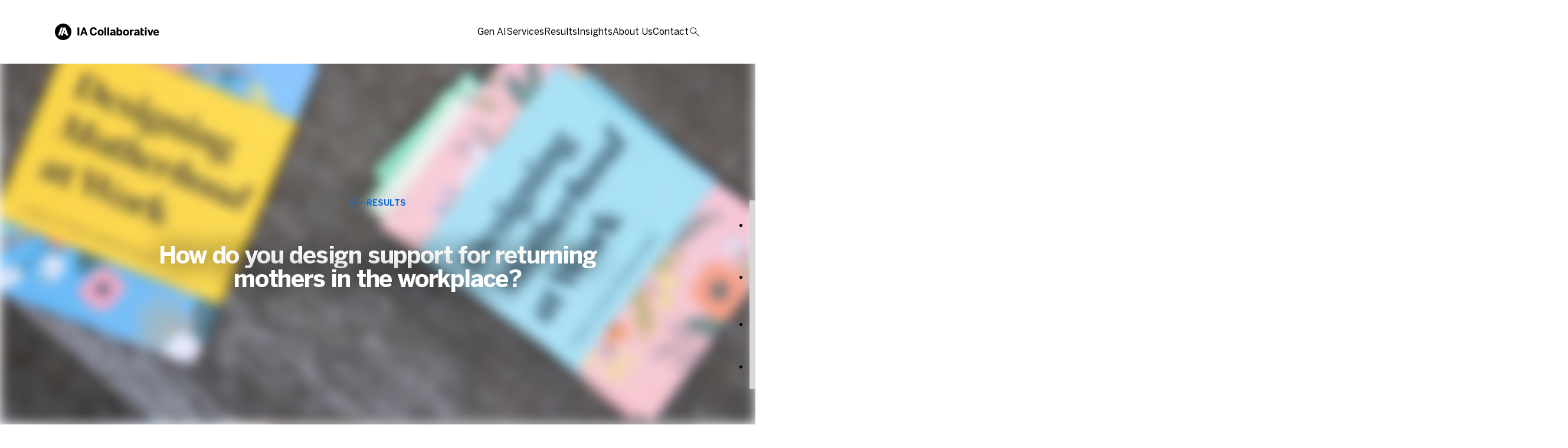

--- FILE ---
content_type: text/html; charset=UTF-8
request_url: https://iacollaborative.com/work/medela/
body_size: 36952
content:
<!doctype html>
<html lang="en-US">

<head> <script>
var gform;gform||(document.addEventListener("gform_main_scripts_loaded",function(){gform.scriptsLoaded=!0}),document.addEventListener("gform/theme/scripts_loaded",function(){gform.themeScriptsLoaded=!0}),window.addEventListener("DOMContentLoaded",function(){gform.domLoaded=!0}),gform={domLoaded:!1,scriptsLoaded:!1,themeScriptsLoaded:!1,isFormEditor:()=>"function"==typeof InitializeEditor,callIfLoaded:function(o){return!(!gform.domLoaded||!gform.scriptsLoaded||!gform.themeScriptsLoaded&&!gform.isFormEditor()||(gform.isFormEditor()&&console.warn("The use of gform.initializeOnLoaded() is deprecated in the form editor context and will be removed in Gravity Forms 3.1."),o(),0))},initializeOnLoaded:function(o){gform.callIfLoaded(o)||(document.addEventListener("gform_main_scripts_loaded",()=>{gform.scriptsLoaded=!0,gform.callIfLoaded(o)}),document.addEventListener("gform/theme/scripts_loaded",()=>{gform.themeScriptsLoaded=!0,gform.callIfLoaded(o)}),window.addEventListener("DOMContentLoaded",()=>{gform.domLoaded=!0,gform.callIfLoaded(o)}))},hooks:{action:{},filter:{}},addAction:function(o,r,e,t){gform.addHook("action",o,r,e,t)},addFilter:function(o,r,e,t){gform.addHook("filter",o,r,e,t)},doAction:function(o){gform.doHook("action",o,arguments)},applyFilters:function(o){return gform.doHook("filter",o,arguments)},removeAction:function(o,r){gform.removeHook("action",o,r)},removeFilter:function(o,r,e){gform.removeHook("filter",o,r,e)},addHook:function(o,r,e,t,n){null==gform.hooks[o][r]&&(gform.hooks[o][r]=[]);var d=gform.hooks[o][r];null==n&&(n=r+"_"+d.length),gform.hooks[o][r].push({tag:n,callable:e,priority:t=null==t?10:t})},doHook:function(r,o,e){var t;if(e=Array.prototype.slice.call(e,1),null!=gform.hooks[r][o]&&((o=gform.hooks[r][o]).sort(function(o,r){return o.priority-r.priority}),o.forEach(function(o){"function"!=typeof(t=o.callable)&&(t=window[t]),"action"==r?t.apply(null,e):e[0]=t.apply(null,e)})),"filter"==r)return e[0]},removeHook:function(o,r,t,n){var e;null!=gform.hooks[o][r]&&(e=(e=gform.hooks[o][r]).filter(function(o,r,e){return!!(null!=n&&n!=o.tag||null!=t&&t!=o.priority)}),gform.hooks[o][r]=e)}});
</script>
<meta charset="UTF-8"><script>if(navigator.userAgent.match(/MSIE|Internet Explorer/i)||navigator.userAgent.match(/Trident\/7\..*?rv:11/i)){var href=document.location.href;if(!href.match(/[?&]nowprocket/)){if(href.indexOf("?")==-1){if(href.indexOf("#")==-1){document.location.href=href+"?nowprocket=1"}else{document.location.href=href.replace("#","?nowprocket=1#")}}else{if(href.indexOf("#")==-1){document.location.href=href+"&nowprocket=1"}else{document.location.href=href.replace("#","&nowprocket=1#")}}}}</script><script>(()=>{class RocketLazyLoadScripts{constructor(){this.v="2.0.3",this.userEvents=["keydown","keyup","mousedown","mouseup","mousemove","mouseover","mouseenter","mouseout","mouseleave","touchmove","touchstart","touchend","touchcancel","wheel","click","dblclick","input","visibilitychange"],this.attributeEvents=["onblur","onclick","oncontextmenu","ondblclick","onfocus","onmousedown","onmouseenter","onmouseleave","onmousemove","onmouseout","onmouseover","onmouseup","onmousewheel","onscroll","onsubmit"]}async t(){this.i(),this.o(),/iP(ad|hone)/.test(navigator.userAgent)&&this.h(),this.u(),this.l(this),this.m(),this.k(this),this.p(this),this._(),await Promise.all([this.R(),this.L()]),this.lastBreath=Date.now(),this.S(this),this.P(),this.D(),this.O(),this.M(),await this.C(this.delayedScripts.normal),await this.C(this.delayedScripts.defer),await this.C(this.delayedScripts.async),this.F("domReady"),await this.T(),await this.j(),await this.I(),this.F("windowLoad"),await this.A(),window.dispatchEvent(new Event("rocket-allScriptsLoaded")),this.everythingLoaded=!0,this.lastTouchEnd&&await new Promise((t=>setTimeout(t,500-Date.now()+this.lastTouchEnd))),this.H(),this.F("all"),this.U(),this.W()}i(){this.CSPIssue=sessionStorage.getItem("rocketCSPIssue"),document.addEventListener("securitypolicyviolation",(t=>{this.CSPIssue||"script-src-elem"!==t.violatedDirective||"data"!==t.blockedURI||(this.CSPIssue=!0,sessionStorage.setItem("rocketCSPIssue",!0))}),{isRocket:!0})}o(){window.addEventListener("pageshow",(t=>{this.persisted=t.persisted,this.realWindowLoadedFired=!0}),{isRocket:!0}),window.addEventListener("pagehide",(()=>{this.onFirstUserAction=null}),{isRocket:!0})}h(){let t;function e(e){t=e}window.addEventListener("touchstart",e,{isRocket:!0}),window.addEventListener("touchend",(function i(o){Math.abs(o.changedTouches[0].pageX-t.changedTouches[0].pageX)<10&&Math.abs(o.changedTouches[0].pageY-t.changedTouches[0].pageY)<10&&o.timeStamp-t.timeStamp<200&&(o.target.dispatchEvent(new PointerEvent("click",{target:o.target,bubbles:!0,cancelable:!0,detail:1})),event.preventDefault(),window.removeEventListener("touchstart",e,{isRocket:!0}),window.removeEventListener("touchend",i,{isRocket:!0}))}),{isRocket:!0})}q(t){this.userActionTriggered||("mousemove"!==t.type||this.firstMousemoveIgnored?"keyup"===t.type||"mouseover"===t.type||"mouseout"===t.type||(this.userActionTriggered=!0,this.onFirstUserAction&&this.onFirstUserAction()):this.firstMousemoveIgnored=!0),"click"===t.type&&t.preventDefault(),this.savedUserEvents.length>0&&(t.stopPropagation(),t.stopImmediatePropagation()),"touchstart"===this.lastEvent&&"touchend"===t.type&&(this.lastTouchEnd=Date.now()),"click"===t.type&&(this.lastTouchEnd=0),this.lastEvent=t.type,this.savedUserEvents.push(t)}u(){this.savedUserEvents=[],this.userEventHandler=this.q.bind(this),this.userEvents.forEach((t=>window.addEventListener(t,this.userEventHandler,{passive:!1,isRocket:!0})))}U(){this.userEvents.forEach((t=>window.removeEventListener(t,this.userEventHandler,{passive:!1,isRocket:!0}))),this.savedUserEvents.forEach((t=>{t.target.dispatchEvent(new window[t.constructor.name](t.type,t))}))}m(){this.eventsMutationObserver=new MutationObserver((t=>{const e="return false";for(const i of t){if("attributes"===i.type){const t=i.target.getAttribute(i.attributeName);t&&t!==e&&(i.target.setAttribute("data-rocket-"+i.attributeName,t),i.target["rocket"+i.attributeName]=new Function("event",t),i.target.setAttribute(i.attributeName,e))}"childList"===i.type&&i.addedNodes.forEach((t=>{if(t.nodeType===Node.ELEMENT_NODE)for(const i of t.attributes)this.attributeEvents.includes(i.name)&&i.value&&""!==i.value&&(t.setAttribute("data-rocket-"+i.name,i.value),t["rocket"+i.name]=new Function("event",i.value),t.setAttribute(i.name,e))}))}})),this.eventsMutationObserver.observe(document,{subtree:!0,childList:!0,attributeFilter:this.attributeEvents})}H(){this.eventsMutationObserver.disconnect(),this.attributeEvents.forEach((t=>{document.querySelectorAll("[data-rocket-"+t+"]").forEach((e=>{e.setAttribute(t,e.getAttribute("data-rocket-"+t)),e.removeAttribute("data-rocket-"+t)}))}))}k(t){Object.defineProperty(HTMLElement.prototype,"onclick",{get(){return this.rocketonclick||null},set(e){this.rocketonclick=e,this.setAttribute(t.everythingLoaded?"onclick":"data-rocket-onclick","this.rocketonclick(event)")}})}S(t){function e(e,i){let o=e[i];e[i]=null,Object.defineProperty(e,i,{get:()=>o,set(s){t.everythingLoaded?o=s:e["rocket"+i]=o=s}})}e(document,"onreadystatechange"),e(window,"onload"),e(window,"onpageshow");try{Object.defineProperty(document,"readyState",{get:()=>t.rocketReadyState,set(e){t.rocketReadyState=e},configurable:!0}),document.readyState="loading"}catch(t){console.log("WPRocket DJE readyState conflict, bypassing")}}l(t){this.originalAddEventListener=EventTarget.prototype.addEventListener,this.originalRemoveEventListener=EventTarget.prototype.removeEventListener,this.savedEventListeners=[],EventTarget.prototype.addEventListener=function(e,i,o){o&&o.isRocket||!t.B(e,this)&&!t.userEvents.includes(e)||t.B(e,this)&&!t.userActionTriggered||e.startsWith("rocket-")||t.everythingLoaded?t.originalAddEventListener.call(this,e,i,o):t.savedEventListeners.push({target:this,remove:!1,type:e,func:i,options:o})},EventTarget.prototype.removeEventListener=function(e,i,o){o&&o.isRocket||!t.B(e,this)&&!t.userEvents.includes(e)||t.B(e,this)&&!t.userActionTriggered||e.startsWith("rocket-")||t.everythingLoaded?t.originalRemoveEventListener.call(this,e,i,o):t.savedEventListeners.push({target:this,remove:!0,type:e,func:i,options:o})}}F(t){"all"===t&&(EventTarget.prototype.addEventListener=this.originalAddEventListener,EventTarget.prototype.removeEventListener=this.originalRemoveEventListener),this.savedEventListeners=this.savedEventListeners.filter((e=>{let i=e.type,o=e.target||window;return"domReady"===t&&"DOMContentLoaded"!==i&&"readystatechange"!==i||("windowLoad"===t&&"load"!==i&&"readystatechange"!==i&&"pageshow"!==i||(this.B(i,o)&&(i="rocket-"+i),e.remove?o.removeEventListener(i,e.func,e.options):o.addEventListener(i,e.func,e.options),!1))}))}p(t){let e;function i(e){return t.everythingLoaded?e:e.split(" ").map((t=>"load"===t||t.startsWith("load.")?"rocket-jquery-load":t)).join(" ")}function o(o){function s(e){const s=o.fn[e];o.fn[e]=o.fn.init.prototype[e]=function(){return this[0]===window&&t.userActionTriggered&&("string"==typeof arguments[0]||arguments[0]instanceof String?arguments[0]=i(arguments[0]):"object"==typeof arguments[0]&&Object.keys(arguments[0]).forEach((t=>{const e=arguments[0][t];delete arguments[0][t],arguments[0][i(t)]=e}))),s.apply(this,arguments),this}}if(o&&o.fn&&!t.allJQueries.includes(o)){const e={DOMContentLoaded:[],"rocket-DOMContentLoaded":[]};for(const t in e)document.addEventListener(t,(()=>{e[t].forEach((t=>t()))}),{isRocket:!0});o.fn.ready=o.fn.init.prototype.ready=function(i){function s(){parseInt(o.fn.jquery)>2?setTimeout((()=>i.bind(document)(o))):i.bind(document)(o)}return t.realDomReadyFired?!t.userActionTriggered||t.fauxDomReadyFired?s():e["rocket-DOMContentLoaded"].push(s):e.DOMContentLoaded.push(s),o([])},s("on"),s("one"),s("off"),t.allJQueries.push(o)}e=o}t.allJQueries=[],o(window.jQuery),Object.defineProperty(window,"jQuery",{get:()=>e,set(t){o(t)}})}P(){const t=new Map;document.write=document.writeln=function(e){const i=document.currentScript,o=document.createRange(),s=i.parentElement;let n=t.get(i);void 0===n&&(n=i.nextSibling,t.set(i,n));const c=document.createDocumentFragment();o.setStart(c,0),c.appendChild(o.createContextualFragment(e)),s.insertBefore(c,n)}}async R(){return new Promise((t=>{this.userActionTriggered?t():this.onFirstUserAction=t}))}async L(){return new Promise((t=>{document.addEventListener("DOMContentLoaded",(()=>{this.realDomReadyFired=!0,t()}),{isRocket:!0})}))}async I(){return this.realWindowLoadedFired?Promise.resolve():new Promise((t=>{window.addEventListener("load",t,{isRocket:!0})}))}M(){this.pendingScripts=[];this.scriptsMutationObserver=new MutationObserver((t=>{for(const e of t)e.addedNodes.forEach((t=>{"SCRIPT"!==t.tagName||t.noModule||t.isWPRocket||this.pendingScripts.push({script:t,promise:new Promise((e=>{const i=()=>{const i=this.pendingScripts.findIndex((e=>e.script===t));i>=0&&this.pendingScripts.splice(i,1),e()};t.addEventListener("load",i,{isRocket:!0}),t.addEventListener("error",i,{isRocket:!0}),setTimeout(i,1e3)}))})}))})),this.scriptsMutationObserver.observe(document,{childList:!0,subtree:!0})}async j(){await this.J(),this.pendingScripts.length?(await this.pendingScripts[0].promise,await this.j()):this.scriptsMutationObserver.disconnect()}D(){this.delayedScripts={normal:[],async:[],defer:[]},document.querySelectorAll("script[type$=rocketlazyloadscript]").forEach((t=>{t.hasAttribute("data-rocket-src")?t.hasAttribute("async")&&!1!==t.async?this.delayedScripts.async.push(t):t.hasAttribute("defer")&&!1!==t.defer||"module"===t.getAttribute("data-rocket-type")?this.delayedScripts.defer.push(t):this.delayedScripts.normal.push(t):this.delayedScripts.normal.push(t)}))}async _(){await this.L();let t=[];document.querySelectorAll("script[type$=rocketlazyloadscript][data-rocket-src]").forEach((e=>{let i=e.getAttribute("data-rocket-src");if(i&&!i.startsWith("data:")){i.startsWith("//")&&(i=location.protocol+i);try{const o=new URL(i).origin;o!==location.origin&&t.push({src:o,crossOrigin:e.crossOrigin||"module"===e.getAttribute("data-rocket-type")})}catch(t){}}})),t=[...new Map(t.map((t=>[JSON.stringify(t),t]))).values()],this.N(t,"preconnect")}async $(t){if(await this.G(),!0!==t.noModule||!("noModule"in HTMLScriptElement.prototype))return new Promise((e=>{let i;function o(){(i||t).setAttribute("data-rocket-status","executed"),e()}try{if(navigator.userAgent.includes("Firefox/")||""===navigator.vendor||this.CSPIssue)i=document.createElement("script"),[...t.attributes].forEach((t=>{let e=t.nodeName;"type"!==e&&("data-rocket-type"===e&&(e="type"),"data-rocket-src"===e&&(e="src"),i.setAttribute(e,t.nodeValue))})),t.text&&(i.text=t.text),t.nonce&&(i.nonce=t.nonce),i.hasAttribute("src")?(i.addEventListener("load",o,{isRocket:!0}),i.addEventListener("error",(()=>{i.setAttribute("data-rocket-status","failed-network"),e()}),{isRocket:!0}),setTimeout((()=>{i.isConnected||e()}),1)):(i.text=t.text,o()),i.isWPRocket=!0,t.parentNode.replaceChild(i,t);else{const i=t.getAttribute("data-rocket-type"),s=t.getAttribute("data-rocket-src");i?(t.type=i,t.removeAttribute("data-rocket-type")):t.removeAttribute("type"),t.addEventListener("load",o,{isRocket:!0}),t.addEventListener("error",(i=>{this.CSPIssue&&i.target.src.startsWith("data:")?(console.log("WPRocket: CSP fallback activated"),t.removeAttribute("src"),this.$(t).then(e)):(t.setAttribute("data-rocket-status","failed-network"),e())}),{isRocket:!0}),s?(t.fetchPriority="high",t.removeAttribute("data-rocket-src"),t.src=s):t.src="data:text/javascript;base64,"+window.btoa(unescape(encodeURIComponent(t.text)))}}catch(i){t.setAttribute("data-rocket-status","failed-transform"),e()}}));t.setAttribute("data-rocket-status","skipped")}async C(t){const e=t.shift();return e?(e.isConnected&&await this.$(e),this.C(t)):Promise.resolve()}O(){this.N([...this.delayedScripts.normal,...this.delayedScripts.defer,...this.delayedScripts.async],"preload")}N(t,e){this.trash=this.trash||[];let i=!0;var o=document.createDocumentFragment();t.forEach((t=>{const s=t.getAttribute&&t.getAttribute("data-rocket-src")||t.src;if(s&&!s.startsWith("data:")){const n=document.createElement("link");n.href=s,n.rel=e,"preconnect"!==e&&(n.as="script",n.fetchPriority=i?"high":"low"),t.getAttribute&&"module"===t.getAttribute("data-rocket-type")&&(n.crossOrigin=!0),t.crossOrigin&&(n.crossOrigin=t.crossOrigin),t.integrity&&(n.integrity=t.integrity),t.nonce&&(n.nonce=t.nonce),o.appendChild(n),this.trash.push(n),i=!1}})),document.head.appendChild(o)}W(){this.trash.forEach((t=>t.remove()))}async T(){try{document.readyState="interactive"}catch(t){}this.fauxDomReadyFired=!0;try{await this.G(),document.dispatchEvent(new Event("rocket-readystatechange")),await this.G(),document.rocketonreadystatechange&&document.rocketonreadystatechange(),await this.G(),document.dispatchEvent(new Event("rocket-DOMContentLoaded")),await this.G(),window.dispatchEvent(new Event("rocket-DOMContentLoaded"))}catch(t){console.error(t)}}async A(){try{document.readyState="complete"}catch(t){}try{await this.G(),document.dispatchEvent(new Event("rocket-readystatechange")),await this.G(),document.rocketonreadystatechange&&document.rocketonreadystatechange(),await this.G(),window.dispatchEvent(new Event("rocket-load")),await this.G(),window.rocketonload&&window.rocketonload(),await this.G(),this.allJQueries.forEach((t=>t(window).trigger("rocket-jquery-load"))),await this.G();const t=new Event("rocket-pageshow");t.persisted=this.persisted,window.dispatchEvent(t),await this.G(),window.rocketonpageshow&&window.rocketonpageshow({persisted:this.persisted})}catch(t){console.error(t)}}async G(){Date.now()-this.lastBreath>45&&(await this.J(),this.lastBreath=Date.now())}async J(){return document.hidden?new Promise((t=>setTimeout(t))):new Promise((t=>requestAnimationFrame(t)))}B(t,e){return e===document&&"readystatechange"===t||(e===document&&"DOMContentLoaded"===t||(e===window&&"DOMContentLoaded"===t||(e===window&&"load"===t||e===window&&"pageshow"===t)))}static run(){(new RocketLazyLoadScripts).t()}}RocketLazyLoadScripts.run()})();</script>
  
  <meta name="viewport" content="width=device-width, initial-scale=1">
  <link rel="profile" href="http://gmpg.org/xfn/11">

  <meta name='robots' content='index, follow, max-image-preview:large, max-snippet:-1, max-video-preview:-1' />
<script id="cookieyes" type="text/javascript" src="https://cdn-cookieyes.com/client_data/a9f654a21b2fb0e53f26c38a/script.js"></script>
<!-- Google Tag Manager for WordPress by gtm4wp.com -->
<script data-cfasync="false" data-pagespeed-no-defer>
	var gtm4wp_datalayer_name = "dataLayer";
	var dataLayer = dataLayer || [];
</script>
<!-- End Google Tag Manager for WordPress by gtm4wp.com -->
	<!-- This site is optimized with the Yoast SEO plugin v26.5 - https://yoast.com/wordpress/plugins/seo/ -->
	<title>Medela - IA Collaborative</title>
<link crossorigin data-rocket-preconnect href="https://cdn-cookieyes.com" rel="preconnect"><link rel="preload" data-rocket-preload as="image" imagesrcset="https://iacollaborative.com/wp-content/uploads/2020/04/CaseStudy_Medela_image1-optimized-1.jpg.webp 1680w, https://iacollaborative.com/wp-content/uploads/2020/04/CaseStudy_Medela_image1-optimized-1-720x403.jpg.webp 720w, https://iacollaborative.com/wp-content/uploads/2020/04/CaseStudy_Medela_image1-optimized-1-360x201.jpg.webp 360w, https://iacollaborative.com/wp-content/uploads/2020/04/CaseStudy_Medela_image1-optimized-1-1080x604.jpg.webp 1080w" imagesizes="(max-width: 1680px) 100vw, 1680px" fetchpriority="high">
	<link rel="canonical" href="https://iacollaborative.com/work/medela/" />
	<meta property="og:locale" content="en_US" />
	<meta property="og:type" content="article" />
	<meta property="og:title" content="Medela - IA Collaborative" />
	<meta property="og:url" content="https://iacollaborative.com/work/medela/" />
	<meta property="og:site_name" content="IA Collaborative" />
	<meta property="article:modified_time" content="2023-11-30T15:03:05+00:00" />
	<meta property="og:image" content="https://iacollaborative.com/wp-content/uploads/2020/04/CaseStudy_Medela_image1-optimized.jpg" />
	<meta property="og:image:width" content="1680" />
	<meta property="og:image:height" content="940" />
	<meta property="og:image:type" content="image/jpeg" />
	<meta name="twitter:card" content="summary_large_image" />
	<meta name="twitter:label1" content="Est. reading time" />
	<meta name="twitter:data1" content="1 minute" />
	<!-- / Yoast SEO plugin. -->


<link rel='dns-prefetch' href='//www.googletagmanager.com' />
<style id='wp-img-auto-sizes-contain-inline-css'>
img:is([sizes=auto i],[sizes^="auto," i]){contain-intrinsic-size:3000px 1500px}
/*# sourceURL=wp-img-auto-sizes-contain-inline-css */
</style>
<link rel='stylesheet' id='nfprivacy_loadfieldcss-css' href='https://iacollaborative.com/wp-content/plugins/newfangled-privacy/css/control_fields.css?v=1.1.5&#038;ver=6af3219b0f28a4f8b21c58042ef75bc4' media='all' />
<link rel='stylesheet' id='nfprivacy_loadpopupcss-css' href='https://iacollaborative.com/wp-content/plugins/newfangled-privacy/css/control_popup.css?v=1.1.5&#038;ver=6af3219b0f28a4f8b21c58042ef75bc4' media='all' />
<style id='wp-block-library-inline-css'>
:root{--wp-block-synced-color:#7a00df;--wp-block-synced-color--rgb:122,0,223;--wp-bound-block-color:var(--wp-block-synced-color);--wp-editor-canvas-background:#ddd;--wp-admin-theme-color:#007cba;--wp-admin-theme-color--rgb:0,124,186;--wp-admin-theme-color-darker-10:#006ba1;--wp-admin-theme-color-darker-10--rgb:0,107,160.5;--wp-admin-theme-color-darker-20:#005a87;--wp-admin-theme-color-darker-20--rgb:0,90,135;--wp-admin-border-width-focus:2px}@media (min-resolution:192dpi){:root{--wp-admin-border-width-focus:1.5px}}.wp-element-button{cursor:pointer}:root .has-very-light-gray-background-color{background-color:#eee}:root .has-very-dark-gray-background-color{background-color:#313131}:root .has-very-light-gray-color{color:#eee}:root .has-very-dark-gray-color{color:#313131}:root .has-vivid-green-cyan-to-vivid-cyan-blue-gradient-background{background:linear-gradient(135deg,#00d084,#0693e3)}:root .has-purple-crush-gradient-background{background:linear-gradient(135deg,#34e2e4,#4721fb 50%,#ab1dfe)}:root .has-hazy-dawn-gradient-background{background:linear-gradient(135deg,#faaca8,#dad0ec)}:root .has-subdued-olive-gradient-background{background:linear-gradient(135deg,#fafae1,#67a671)}:root .has-atomic-cream-gradient-background{background:linear-gradient(135deg,#fdd79a,#004a59)}:root .has-nightshade-gradient-background{background:linear-gradient(135deg,#330968,#31cdcf)}:root .has-midnight-gradient-background{background:linear-gradient(135deg,#020381,#2874fc)}:root{--wp--preset--font-size--normal:16px;--wp--preset--font-size--huge:42px}.has-regular-font-size{font-size:1em}.has-larger-font-size{font-size:2.625em}.has-normal-font-size{font-size:var(--wp--preset--font-size--normal)}.has-huge-font-size{font-size:var(--wp--preset--font-size--huge)}.has-text-align-center{text-align:center}.has-text-align-left{text-align:left}.has-text-align-right{text-align:right}.has-fit-text{white-space:nowrap!important}#end-resizable-editor-section{display:none}.aligncenter{clear:both}.items-justified-left{justify-content:flex-start}.items-justified-center{justify-content:center}.items-justified-right{justify-content:flex-end}.items-justified-space-between{justify-content:space-between}.screen-reader-text{border:0;clip-path:inset(50%);height:1px;margin:-1px;overflow:hidden;padding:0;position:absolute;width:1px;word-wrap:normal!important}.screen-reader-text:focus{background-color:#ddd;clip-path:none;color:#444;display:block;font-size:1em;height:auto;left:5px;line-height:normal;padding:15px 23px 14px;text-decoration:none;top:5px;width:auto;z-index:100000}html :where(.has-border-color){border-style:solid}html :where([style*=border-top-color]){border-top-style:solid}html :where([style*=border-right-color]){border-right-style:solid}html :where([style*=border-bottom-color]){border-bottom-style:solid}html :where([style*=border-left-color]){border-left-style:solid}html :where([style*=border-width]){border-style:solid}html :where([style*=border-top-width]){border-top-style:solid}html :where([style*=border-right-width]){border-right-style:solid}html :where([style*=border-bottom-width]){border-bottom-style:solid}html :where([style*=border-left-width]){border-left-style:solid}html :where(img[class*=wp-image-]){height:auto;max-width:100%}:where(figure){margin:0 0 1em}html :where(.is-position-sticky){--wp-admin--admin-bar--position-offset:var(--wp-admin--admin-bar--height,0px)}@media screen and (max-width:600px){html :where(.is-position-sticky){--wp-admin--admin-bar--position-offset:0px}}

/*# sourceURL=wp-block-library-inline-css */
</style><style id='wp-block-image-inline-css'>
.wp-block-image>a,.wp-block-image>figure>a{display:inline-block}.wp-block-image img{box-sizing:border-box;height:auto;max-width:100%;vertical-align:bottom}@media not (prefers-reduced-motion){.wp-block-image img.hide{visibility:hidden}.wp-block-image img.show{animation:show-content-image .4s}}.wp-block-image[style*=border-radius] img,.wp-block-image[style*=border-radius]>a{border-radius:inherit}.wp-block-image.has-custom-border img{box-sizing:border-box}.wp-block-image.aligncenter{text-align:center}.wp-block-image.alignfull>a,.wp-block-image.alignwide>a{width:100%}.wp-block-image.alignfull img,.wp-block-image.alignwide img{height:auto;width:100%}.wp-block-image .aligncenter,.wp-block-image .alignleft,.wp-block-image .alignright,.wp-block-image.aligncenter,.wp-block-image.alignleft,.wp-block-image.alignright{display:table}.wp-block-image .aligncenter>figcaption,.wp-block-image .alignleft>figcaption,.wp-block-image .alignright>figcaption,.wp-block-image.aligncenter>figcaption,.wp-block-image.alignleft>figcaption,.wp-block-image.alignright>figcaption{caption-side:bottom;display:table-caption}.wp-block-image .alignleft{float:left;margin:.5em 1em .5em 0}.wp-block-image .alignright{float:right;margin:.5em 0 .5em 1em}.wp-block-image .aligncenter{margin-left:auto;margin-right:auto}.wp-block-image :where(figcaption){margin-bottom:1em;margin-top:.5em}.wp-block-image.is-style-circle-mask img{border-radius:9999px}@supports ((-webkit-mask-image:none) or (mask-image:none)) or (-webkit-mask-image:none){.wp-block-image.is-style-circle-mask img{border-radius:0;-webkit-mask-image:url('data:image/svg+xml;utf8,<svg viewBox="0 0 100 100" xmlns="http://www.w3.org/2000/svg"><circle cx="50" cy="50" r="50"/></svg>');mask-image:url('data:image/svg+xml;utf8,<svg viewBox="0 0 100 100" xmlns="http://www.w3.org/2000/svg"><circle cx="50" cy="50" r="50"/></svg>');mask-mode:alpha;-webkit-mask-position:center;mask-position:center;-webkit-mask-repeat:no-repeat;mask-repeat:no-repeat;-webkit-mask-size:contain;mask-size:contain}}:root :where(.wp-block-image.is-style-rounded img,.wp-block-image .is-style-rounded img){border-radius:9999px}.wp-block-image figure{margin:0}.wp-lightbox-container{display:flex;flex-direction:column;position:relative}.wp-lightbox-container img{cursor:zoom-in}.wp-lightbox-container img:hover+button{opacity:1}.wp-lightbox-container button{align-items:center;backdrop-filter:blur(16px) saturate(180%);background-color:#5a5a5a40;border:none;border-radius:4px;cursor:zoom-in;display:flex;height:20px;justify-content:center;opacity:0;padding:0;position:absolute;right:16px;text-align:center;top:16px;width:20px;z-index:100}@media not (prefers-reduced-motion){.wp-lightbox-container button{transition:opacity .2s ease}}.wp-lightbox-container button:focus-visible{outline:3px auto #5a5a5a40;outline:3px auto -webkit-focus-ring-color;outline-offset:3px}.wp-lightbox-container button:hover{cursor:pointer;opacity:1}.wp-lightbox-container button:focus{opacity:1}.wp-lightbox-container button:focus,.wp-lightbox-container button:hover,.wp-lightbox-container button:not(:hover):not(:active):not(.has-background){background-color:#5a5a5a40;border:none}.wp-lightbox-overlay{box-sizing:border-box;cursor:zoom-out;height:100vh;left:0;overflow:hidden;position:fixed;top:0;visibility:hidden;width:100%;z-index:100000}.wp-lightbox-overlay .close-button{align-items:center;cursor:pointer;display:flex;justify-content:center;min-height:40px;min-width:40px;padding:0;position:absolute;right:calc(env(safe-area-inset-right) + 16px);top:calc(env(safe-area-inset-top) + 16px);z-index:5000000}.wp-lightbox-overlay .close-button:focus,.wp-lightbox-overlay .close-button:hover,.wp-lightbox-overlay .close-button:not(:hover):not(:active):not(.has-background){background:none;border:none}.wp-lightbox-overlay .lightbox-image-container{height:var(--wp--lightbox-container-height);left:50%;overflow:hidden;position:absolute;top:50%;transform:translate(-50%,-50%);transform-origin:top left;width:var(--wp--lightbox-container-width);z-index:9999999999}.wp-lightbox-overlay .wp-block-image{align-items:center;box-sizing:border-box;display:flex;height:100%;justify-content:center;margin:0;position:relative;transform-origin:0 0;width:100%;z-index:3000000}.wp-lightbox-overlay .wp-block-image img{height:var(--wp--lightbox-image-height);min-height:var(--wp--lightbox-image-height);min-width:var(--wp--lightbox-image-width);width:var(--wp--lightbox-image-width)}.wp-lightbox-overlay .wp-block-image figcaption{display:none}.wp-lightbox-overlay button{background:none;border:none}.wp-lightbox-overlay .scrim{background-color:#fff;height:100%;opacity:.9;position:absolute;width:100%;z-index:2000000}.wp-lightbox-overlay.active{visibility:visible}@media not (prefers-reduced-motion){.wp-lightbox-overlay.active{animation:turn-on-visibility .25s both}.wp-lightbox-overlay.active img{animation:turn-on-visibility .35s both}.wp-lightbox-overlay.show-closing-animation:not(.active){animation:turn-off-visibility .35s both}.wp-lightbox-overlay.show-closing-animation:not(.active) img{animation:turn-off-visibility .25s both}.wp-lightbox-overlay.zoom.active{animation:none;opacity:1;visibility:visible}.wp-lightbox-overlay.zoom.active .lightbox-image-container{animation:lightbox-zoom-in .4s}.wp-lightbox-overlay.zoom.active .lightbox-image-container img{animation:none}.wp-lightbox-overlay.zoom.active .scrim{animation:turn-on-visibility .4s forwards}.wp-lightbox-overlay.zoom.show-closing-animation:not(.active){animation:none}.wp-lightbox-overlay.zoom.show-closing-animation:not(.active) .lightbox-image-container{animation:lightbox-zoom-out .4s}.wp-lightbox-overlay.zoom.show-closing-animation:not(.active) .lightbox-image-container img{animation:none}.wp-lightbox-overlay.zoom.show-closing-animation:not(.active) .scrim{animation:turn-off-visibility .4s forwards}}@keyframes show-content-image{0%{visibility:hidden}99%{visibility:hidden}to{visibility:visible}}@keyframes turn-on-visibility{0%{opacity:0}to{opacity:1}}@keyframes turn-off-visibility{0%{opacity:1;visibility:visible}99%{opacity:0;visibility:visible}to{opacity:0;visibility:hidden}}@keyframes lightbox-zoom-in{0%{transform:translate(calc((-100vw + var(--wp--lightbox-scrollbar-width))/2 + var(--wp--lightbox-initial-left-position)),calc(-50vh + var(--wp--lightbox-initial-top-position))) scale(var(--wp--lightbox-scale))}to{transform:translate(-50%,-50%) scale(1)}}@keyframes lightbox-zoom-out{0%{transform:translate(-50%,-50%) scale(1);visibility:visible}99%{visibility:visible}to{transform:translate(calc((-100vw + var(--wp--lightbox-scrollbar-width))/2 + var(--wp--lightbox-initial-left-position)),calc(-50vh + var(--wp--lightbox-initial-top-position))) scale(var(--wp--lightbox-scale));visibility:hidden}}
/*# sourceURL=https://iacollaborative.com/wp-includes/blocks/image/style.min.css */
</style>
<style id='wp-block-image-theme-inline-css'>
:root :where(.wp-block-image figcaption){color:#555;font-size:13px;text-align:center}.is-dark-theme :root :where(.wp-block-image figcaption){color:#ffffffa6}.wp-block-image{margin:0 0 1em}
/*# sourceURL=https://iacollaborative.com/wp-includes/blocks/image/theme.min.css */
</style>
<style id='global-styles-inline-css'>
:root{--wp--preset--aspect-ratio--square: 1;--wp--preset--aspect-ratio--4-3: 4/3;--wp--preset--aspect-ratio--3-4: 3/4;--wp--preset--aspect-ratio--3-2: 3/2;--wp--preset--aspect-ratio--2-3: 2/3;--wp--preset--aspect-ratio--16-9: 16/9;--wp--preset--aspect-ratio--9-16: 9/16;--wp--preset--color--black: #000000;--wp--preset--color--cyan-bluish-gray: #abb8c3;--wp--preset--color--white: #ffffff;--wp--preset--color--pale-pink: #f78da7;--wp--preset--color--vivid-red: #cf2e2e;--wp--preset--color--luminous-vivid-orange: #ff6900;--wp--preset--color--luminous-vivid-amber: #fcb900;--wp--preset--color--light-green-cyan: #7bdcb5;--wp--preset--color--vivid-green-cyan: #00d084;--wp--preset--color--pale-cyan-blue: #8ed1fc;--wp--preset--color--vivid-cyan-blue: #0693e3;--wp--preset--color--vivid-purple: #9b51e0;--wp--preset--color--vibrant-blue: #176cd9;--wp--preset--color--secondary: #f3f7fd;--wp--preset--color--alabaster: #f7f7f7;--wp--preset--color--science-blue: #065fd0;--wp--preset--color--light-gray: #d7d7d7;--wp--preset--color--dark-gray: #aeaeae;--wp--preset--gradient--vivid-cyan-blue-to-vivid-purple: linear-gradient(135deg,rgb(6,147,227) 0%,rgb(155,81,224) 100%);--wp--preset--gradient--light-green-cyan-to-vivid-green-cyan: linear-gradient(135deg,rgb(122,220,180) 0%,rgb(0,208,130) 100%);--wp--preset--gradient--luminous-vivid-amber-to-luminous-vivid-orange: linear-gradient(135deg,rgb(252,185,0) 0%,rgb(255,105,0) 100%);--wp--preset--gradient--luminous-vivid-orange-to-vivid-red: linear-gradient(135deg,rgb(255,105,0) 0%,rgb(207,46,46) 100%);--wp--preset--gradient--very-light-gray-to-cyan-bluish-gray: linear-gradient(135deg,rgb(238,238,238) 0%,rgb(169,184,195) 100%);--wp--preset--gradient--cool-to-warm-spectrum: linear-gradient(135deg,rgb(74,234,220) 0%,rgb(151,120,209) 20%,rgb(207,42,186) 40%,rgb(238,44,130) 60%,rgb(251,105,98) 80%,rgb(254,248,76) 100%);--wp--preset--gradient--blush-light-purple: linear-gradient(135deg,rgb(255,206,236) 0%,rgb(152,150,240) 100%);--wp--preset--gradient--blush-bordeaux: linear-gradient(135deg,rgb(254,205,165) 0%,rgb(254,45,45) 50%,rgb(107,0,62) 100%);--wp--preset--gradient--luminous-dusk: linear-gradient(135deg,rgb(255,203,112) 0%,rgb(199,81,192) 50%,rgb(65,88,208) 100%);--wp--preset--gradient--pale-ocean: linear-gradient(135deg,rgb(255,245,203) 0%,rgb(182,227,212) 50%,rgb(51,167,181) 100%);--wp--preset--gradient--electric-grass: linear-gradient(135deg,rgb(202,248,128) 0%,rgb(113,206,126) 100%);--wp--preset--gradient--midnight: linear-gradient(135deg,rgb(2,3,129) 0%,rgb(40,116,252) 100%);--wp--preset--font-size--small: 13px;--wp--preset--font-size--medium: 20px;--wp--preset--font-size--large: 36px;--wp--preset--font-size--x-large: 42px;--wp--preset--spacing--20: 0.44rem;--wp--preset--spacing--30: 0.67rem;--wp--preset--spacing--40: 1rem;--wp--preset--spacing--50: 1.5rem;--wp--preset--spacing--60: 2.25rem;--wp--preset--spacing--70: 3.38rem;--wp--preset--spacing--80: 5.06rem;--wp--preset--shadow--natural: 6px 6px 9px rgba(0, 0, 0, 0.2);--wp--preset--shadow--deep: 12px 12px 50px rgba(0, 0, 0, 0.4);--wp--preset--shadow--sharp: 6px 6px 0px rgba(0, 0, 0, 0.2);--wp--preset--shadow--outlined: 6px 6px 0px -3px rgb(255, 255, 255), 6px 6px rgb(0, 0, 0);--wp--preset--shadow--crisp: 6px 6px 0px rgb(0, 0, 0);}p{--wp--preset--font-family--benton-sans: benton-sans, Helvetica, Arial, sans-serif;--wp--preset--font-family--tiempos-headline: Tiempos Headline, serif;}.wp-block-heading{--wp--preset--font-family--benton-sans: benton-sans, Helvetica, Arial, sans-serif;--wp--preset--font-family--tiempos-headline: Tiempos Headline, serif;}:root { --wp--style--global--content-size: 1920px;--wp--style--global--wide-size: 1200px; }:where(body) { margin: 0; }.wp-site-blocks > .alignleft { float: left; margin-right: 2em; }.wp-site-blocks > .alignright { float: right; margin-left: 2em; }.wp-site-blocks > .aligncenter { justify-content: center; margin-left: auto; margin-right: auto; }:where(.is-layout-flex){gap: 0.5em;}:where(.is-layout-grid){gap: 0.5em;}.is-layout-flow > .alignleft{float: left;margin-inline-start: 0;margin-inline-end: 2em;}.is-layout-flow > .alignright{float: right;margin-inline-start: 2em;margin-inline-end: 0;}.is-layout-flow > .aligncenter{margin-left: auto !important;margin-right: auto !important;}.is-layout-constrained > .alignleft{float: left;margin-inline-start: 0;margin-inline-end: 2em;}.is-layout-constrained > .alignright{float: right;margin-inline-start: 2em;margin-inline-end: 0;}.is-layout-constrained > .aligncenter{margin-left: auto !important;margin-right: auto !important;}.is-layout-constrained > :where(:not(.alignleft):not(.alignright):not(.alignfull)){max-width: var(--wp--style--global--content-size);margin-left: auto !important;margin-right: auto !important;}.is-layout-constrained > .alignwide{max-width: var(--wp--style--global--wide-size);}body .is-layout-flex{display: flex;}.is-layout-flex{flex-wrap: wrap;align-items: center;}.is-layout-flex > :is(*, div){margin: 0;}body .is-layout-grid{display: grid;}.is-layout-grid > :is(*, div){margin: 0;}body{padding-top: 0px;padding-right: 0px;padding-bottom: 0px;padding-left: 0px;}a:where(:not(.wp-element-button)){text-decoration: underline;}:root :where(.wp-element-button, .wp-block-button__link){background-color: #32373c;border-width: 0;color: #fff;font-family: inherit;font-size: inherit;font-style: inherit;font-weight: inherit;letter-spacing: inherit;line-height: inherit;padding-top: calc(0.667em + 2px);padding-right: calc(1.333em + 2px);padding-bottom: calc(0.667em + 2px);padding-left: calc(1.333em + 2px);text-decoration: none;text-transform: inherit;}.has-black-color{color: var(--wp--preset--color--black) !important;}.has-cyan-bluish-gray-color{color: var(--wp--preset--color--cyan-bluish-gray) !important;}.has-white-color{color: var(--wp--preset--color--white) !important;}.has-pale-pink-color{color: var(--wp--preset--color--pale-pink) !important;}.has-vivid-red-color{color: var(--wp--preset--color--vivid-red) !important;}.has-luminous-vivid-orange-color{color: var(--wp--preset--color--luminous-vivid-orange) !important;}.has-luminous-vivid-amber-color{color: var(--wp--preset--color--luminous-vivid-amber) !important;}.has-light-green-cyan-color{color: var(--wp--preset--color--light-green-cyan) !important;}.has-vivid-green-cyan-color{color: var(--wp--preset--color--vivid-green-cyan) !important;}.has-pale-cyan-blue-color{color: var(--wp--preset--color--pale-cyan-blue) !important;}.has-vivid-cyan-blue-color{color: var(--wp--preset--color--vivid-cyan-blue) !important;}.has-vivid-purple-color{color: var(--wp--preset--color--vivid-purple) !important;}.has-vibrant-blue-color{color: var(--wp--preset--color--vibrant-blue) !important;}.has-secondary-color{color: var(--wp--preset--color--secondary) !important;}.has-alabaster-color{color: var(--wp--preset--color--alabaster) !important;}.has-science-blue-color{color: var(--wp--preset--color--science-blue) !important;}.has-light-gray-color{color: var(--wp--preset--color--light-gray) !important;}.has-dark-gray-color{color: var(--wp--preset--color--dark-gray) !important;}.has-black-background-color{background-color: var(--wp--preset--color--black) !important;}.has-cyan-bluish-gray-background-color{background-color: var(--wp--preset--color--cyan-bluish-gray) !important;}.has-white-background-color{background-color: var(--wp--preset--color--white) !important;}.has-pale-pink-background-color{background-color: var(--wp--preset--color--pale-pink) !important;}.has-vivid-red-background-color{background-color: var(--wp--preset--color--vivid-red) !important;}.has-luminous-vivid-orange-background-color{background-color: var(--wp--preset--color--luminous-vivid-orange) !important;}.has-luminous-vivid-amber-background-color{background-color: var(--wp--preset--color--luminous-vivid-amber) !important;}.has-light-green-cyan-background-color{background-color: var(--wp--preset--color--light-green-cyan) !important;}.has-vivid-green-cyan-background-color{background-color: var(--wp--preset--color--vivid-green-cyan) !important;}.has-pale-cyan-blue-background-color{background-color: var(--wp--preset--color--pale-cyan-blue) !important;}.has-vivid-cyan-blue-background-color{background-color: var(--wp--preset--color--vivid-cyan-blue) !important;}.has-vivid-purple-background-color{background-color: var(--wp--preset--color--vivid-purple) !important;}.has-vibrant-blue-background-color{background-color: var(--wp--preset--color--vibrant-blue) !important;}.has-secondary-background-color{background-color: var(--wp--preset--color--secondary) !important;}.has-alabaster-background-color{background-color: var(--wp--preset--color--alabaster) !important;}.has-science-blue-background-color{background-color: var(--wp--preset--color--science-blue) !important;}.has-light-gray-background-color{background-color: var(--wp--preset--color--light-gray) !important;}.has-dark-gray-background-color{background-color: var(--wp--preset--color--dark-gray) !important;}.has-black-border-color{border-color: var(--wp--preset--color--black) !important;}.has-cyan-bluish-gray-border-color{border-color: var(--wp--preset--color--cyan-bluish-gray) !important;}.has-white-border-color{border-color: var(--wp--preset--color--white) !important;}.has-pale-pink-border-color{border-color: var(--wp--preset--color--pale-pink) !important;}.has-vivid-red-border-color{border-color: var(--wp--preset--color--vivid-red) !important;}.has-luminous-vivid-orange-border-color{border-color: var(--wp--preset--color--luminous-vivid-orange) !important;}.has-luminous-vivid-amber-border-color{border-color: var(--wp--preset--color--luminous-vivid-amber) !important;}.has-light-green-cyan-border-color{border-color: var(--wp--preset--color--light-green-cyan) !important;}.has-vivid-green-cyan-border-color{border-color: var(--wp--preset--color--vivid-green-cyan) !important;}.has-pale-cyan-blue-border-color{border-color: var(--wp--preset--color--pale-cyan-blue) !important;}.has-vivid-cyan-blue-border-color{border-color: var(--wp--preset--color--vivid-cyan-blue) !important;}.has-vivid-purple-border-color{border-color: var(--wp--preset--color--vivid-purple) !important;}.has-vibrant-blue-border-color{border-color: var(--wp--preset--color--vibrant-blue) !important;}.has-secondary-border-color{border-color: var(--wp--preset--color--secondary) !important;}.has-alabaster-border-color{border-color: var(--wp--preset--color--alabaster) !important;}.has-science-blue-border-color{border-color: var(--wp--preset--color--science-blue) !important;}.has-light-gray-border-color{border-color: var(--wp--preset--color--light-gray) !important;}.has-dark-gray-border-color{border-color: var(--wp--preset--color--dark-gray) !important;}.has-vivid-cyan-blue-to-vivid-purple-gradient-background{background: var(--wp--preset--gradient--vivid-cyan-blue-to-vivid-purple) !important;}.has-light-green-cyan-to-vivid-green-cyan-gradient-background{background: var(--wp--preset--gradient--light-green-cyan-to-vivid-green-cyan) !important;}.has-luminous-vivid-amber-to-luminous-vivid-orange-gradient-background{background: var(--wp--preset--gradient--luminous-vivid-amber-to-luminous-vivid-orange) !important;}.has-luminous-vivid-orange-to-vivid-red-gradient-background{background: var(--wp--preset--gradient--luminous-vivid-orange-to-vivid-red) !important;}.has-very-light-gray-to-cyan-bluish-gray-gradient-background{background: var(--wp--preset--gradient--very-light-gray-to-cyan-bluish-gray) !important;}.has-cool-to-warm-spectrum-gradient-background{background: var(--wp--preset--gradient--cool-to-warm-spectrum) !important;}.has-blush-light-purple-gradient-background{background: var(--wp--preset--gradient--blush-light-purple) !important;}.has-blush-bordeaux-gradient-background{background: var(--wp--preset--gradient--blush-bordeaux) !important;}.has-luminous-dusk-gradient-background{background: var(--wp--preset--gradient--luminous-dusk) !important;}.has-pale-ocean-gradient-background{background: var(--wp--preset--gradient--pale-ocean) !important;}.has-electric-grass-gradient-background{background: var(--wp--preset--gradient--electric-grass) !important;}.has-midnight-gradient-background{background: var(--wp--preset--gradient--midnight) !important;}.has-small-font-size{font-size: var(--wp--preset--font-size--small) !important;}.has-medium-font-size{font-size: var(--wp--preset--font-size--medium) !important;}.has-large-font-size{font-size: var(--wp--preset--font-size--large) !important;}.has-x-large-font-size{font-size: var(--wp--preset--font-size--x-large) !important;}p.has-benton-sans-font-family{font-family: var(--wp--preset--font-family--benton-sans) !important;}p.has-tiempos-headline-font-family{font-family: var(--wp--preset--font-family--tiempos-headline) !important;}.wp-block-heading.has-benton-sans-font-family{font-family: var(--wp--preset--font-family--benton-sans) !important;}.wp-block-heading.has-tiempos-headline-font-family{font-family: var(--wp--preset--font-family--tiempos-headline) !important;}
/*# sourceURL=global-styles-inline-css */
</style>

<link rel='stylesheet' id='main-styles-css' href='https://iacollaborative.com/wp-content/cache/background-css/1/iacollaborative.com/wp-content/themes/wp-d-theme/dist/main.css?ver=1758028286&wpr_t=1768116785' media='all' />
<link rel='stylesheet' id='smartform_css-css' href='https://iacollaborative.com/wp-content/plugins/newfangled-progressive-profiling/css/smartforms-collapse.css?ver=2.2.15' media='all' />
<link rel='stylesheet' id='ajax_loading_indicator-css' href='https://iacollaborative.com/wp-content/cache/background-css/1/iacollaborative.com/wp-content/plugins/newfangled-progressive-profiling/css/ajax_loading_indicator.css?ver=2.2.15&wpr_t=1768116785' media='all' />
<link rel='stylesheet' id='autohide_ajax_loading-css' href='https://iacollaborative.com/wp-content/plugins/newfangled-progressive-profiling/css/autohide_ajax_loading.css?ver=6af3219b0f28a4f8b21c58042ef75bc4' media='all' />
<style id='rocket-lazyload-inline-css'>
.rll-youtube-player{position:relative;padding-bottom:56.23%;height:0;overflow:hidden;max-width:100%;}.rll-youtube-player:focus-within{outline: 2px solid currentColor;outline-offset: 5px;}.rll-youtube-player iframe{position:absolute;top:0;left:0;width:100%;height:100%;z-index:100;background:0 0}.rll-youtube-player img{bottom:0;display:block;left:0;margin:auto;max-width:100%;width:100%;position:absolute;right:0;top:0;border:none;height:auto;-webkit-transition:.4s all;-moz-transition:.4s all;transition:.4s all}.rll-youtube-player img:hover{-webkit-filter:brightness(75%)}.rll-youtube-player .play{height:100%;width:100%;left:0;top:0;position:absolute;background:var(--wpr-bg-5ec9954a-d5de-44e4-b83d-86dd154ea166) no-repeat center;background-color: transparent !important;cursor:pointer;border:none;}
/*# sourceURL=rocket-lazyload-inline-css */
</style>
<link rel='stylesheet' id='gform_basic-css' href='https://iacollaborative.com/wp-content/cache/background-css/1/iacollaborative.com/wp-content/plugins/gravityforms/assets/css/dist/basic.min.css?ver=2.9.15&wpr_t=1768116785' media='all' />
<link rel='stylesheet' id='gform_theme_components-css' href='https://iacollaborative.com/wp-content/plugins/gravityforms/assets/css/dist/theme-components.min.css?ver=2.9.15' media='all' />
<link rel='stylesheet' id='gform_theme-css' href='https://iacollaborative.com/wp-content/cache/background-css/1/iacollaborative.com/wp-content/plugins/gravityforms/assets/css/dist/theme.min.css?ver=2.9.15&wpr_t=1768116785' media='all' />
<script src="https://iacollaborative.com/wp-includes/js/jquery/jquery.min.js?ver=3.7.1" id="jquery-core-js"></script>
<script type="rocketlazyloadscript" data-rocket-src="https://iacollaborative.com/wp-includes/js/jquery/jquery-migrate.min.js?ver=3.4.1" id="jquery-migrate-js" data-rocket-defer defer></script>
<script type="rocketlazyloadscript" data-rocket-src="https://iacollaborative.com/wp-content/plugins/newfangled-progressive-profiling/js/smartforms-collapse.js?ver=2.2.15" id="smartform_js-js" data-rocket-defer defer></script>

<!-- Google tag (gtag.js) snippet added by Site Kit -->
<!-- Google Analytics snippet added by Site Kit -->
<script type="rocketlazyloadscript" data-rocket-src="https://www.googletagmanager.com/gtag/js?id=GT-MRMR85D" id="google_gtagjs-js" async></script>
<script type="rocketlazyloadscript" id="google_gtagjs-js-after">
window.dataLayer = window.dataLayer || [];function gtag(){dataLayer.push(arguments);}
gtag("set","linker",{"domains":["iacollaborative.com"]});
gtag("js", new Date());
gtag("set", "developer_id.dZTNiMT", true);
gtag("config", "GT-MRMR85D");
//# sourceURL=google_gtagjs-js-after
</script>
<script defer='defer' src="https://iacollaborative.com/wp-content/plugins/gravityforms/js/jquery.json.min.js?ver=2.9.15" id="gform_json-js"></script>
<script id="gform_gravityforms-js-extra">
var gform_i18n = {"datepicker":{"days":{"monday":"Mo","tuesday":"Tu","wednesday":"We","thursday":"Th","friday":"Fr","saturday":"Sa","sunday":"Su"},"months":{"january":"January","february":"February","march":"March","april":"April","may":"May","june":"June","july":"July","august":"August","september":"September","october":"October","november":"November","december":"December"},"firstDay":1,"iconText":"Select date"}};
var gf_legacy_multi = [];
var gform_gravityforms = {"strings":{"invalid_file_extension":"This type of file is not allowed. Must be one of the following:","delete_file":"Delete this file","in_progress":"in progress","file_exceeds_limit":"File exceeds size limit","illegal_extension":"This type of file is not allowed.","max_reached":"Maximum number of files reached","unknown_error":"There was a problem while saving the file on the server","currently_uploading":"Please wait for the uploading to complete","cancel":"Cancel","cancel_upload":"Cancel this upload","cancelled":"Cancelled"},"vars":{"images_url":"https://iacollaborative.com/wp-content/plugins/gravityforms/images"}};
var gf_global = {"gf_currency_config":{"name":"U.S. Dollar","symbol_left":"$","symbol_right":"","symbol_padding":"","thousand_separator":",","decimal_separator":".","decimals":2,"code":"USD"},"base_url":"https://iacollaborative.com/wp-content/plugins/gravityforms","number_formats":[],"spinnerUrl":"https://iacollaborative.com/wp-content/plugins/gravityforms/images/spinner.svg","version_hash":"6381f5d5445778e3c6b4fef8bc9af1f8","strings":{"newRowAdded":"New row added.","rowRemoved":"Row removed","formSaved":"The form has been saved.  The content contains the link to return and complete the form."}};
//# sourceURL=gform_gravityforms-js-extra
</script>
<script type="rocketlazyloadscript" defer='defer' data-rocket-src="https://iacollaborative.com/wp-content/plugins/gravityforms/js/gravityforms.min.js?ver=2.9.15" id="gform_gravityforms-js"></script>
<script id="gform_conditional_logic-js-extra">
var gf_legacy = {"is_legacy":""};
//# sourceURL=gform_conditional_logic-js-extra
</script>
<script defer='defer' src="https://iacollaborative.com/wp-content/plugins/gravityforms/js/conditional_logic.min.js?ver=2.9.15" id="gform_conditional_logic-js"></script>
<script type="rocketlazyloadscript" defer='defer' data-rocket-src="https://iacollaborative.com/wp-content/plugins/gravityforms/assets/js/dist/utils.min.js?ver=380b7a5ec0757c78876bc8a59488f2f3" id="gform_gravityforms_utils-js"></script>
<meta name="generator" content="Site Kit by Google 1.167.0" />
<!-- Google Tag Manager for WordPress by gtm4wp.com -->
<!-- GTM Container placement set to footer -->
<script type="rocketlazyloadscript" data-cfasync="false" data-pagespeed-no-defer>
</script>
<!-- End Google Tag Manager for WordPress by gtm4wp.com -->                <style>
                    .gform_wrapper form .gform_body .gform_fields .gfield.nfemailblacklist-verify-checkbox .ginput_container input.gfield-choice-input {
                        appearance: revert!important;
                        border: revert!important;
                        position: revert!important;
                        top: revert!important;
                        left: revert!important;
                        bottom: revert!important;
                        right: revert!important;
                        width: revert!important;
                        height: revert!important;
                        background: revert!important;
                    }

                    .gform_wrapper form .gform_body .gform_fields .gfield.nfemailblacklist-verify-checkbox .ginput_container input.gfield-choice-input:checked {
                        appearance: revert!important;
                        border: revert!important;
                        position: revert!important;
                        top: auto!important;
                        left: auto!important;
                        bottom: auto!important;
                        right: auto!important;
                        width: revert!important;
                        height: revert!important;
                        background: revert!important;
                    }
                    </style>
                                <script type="rocketlazyloadscript">
                var loadGatedContent = function( container, disable_pre_hide, disable_auto_scroll ) { var data = { container: container, action: 'getgatedcontent', ajax: true }; var requestUrl = jQuery(location).attr('href'); if (requestUrl.indexOf("?") >= 0) { requestUrl += '&ajax=true&guid=' + guid(); } else { requestUrl += '?ajax=true&guid=' + guid(); } if (!disable_pre_hide || requestUrl.indexOf("#post-gated-content") >= 0) { jQuery('#'+container).addClass('nf-ajax-loading'); jQuery('#'+container).addClass('ajaxcontent-loading'); } jQuery('#'+container).addClass('ajaxcontent-gatedcontent-loading'); if (typeof(disable_auto_scroll) != 'undefined' && disable_auto_scroll != true && requestUrl.indexOf("#post-gated-content") >= 0) { if (jQuery('#'+container).length > 0) { jQuery('html,body').animate({ scrollTop: jQuery('#'+container).offset().top - 100 }); }; }   jQuery('body').addClass('body-gatedcontent-loading'); jQuery.ajax({ url: requestUrl, data: data, type: 'POST', headers: { "cache-control": "no-cache" }, cache: false, dataType : 'html', success: function(response) { var dataParts = deparam( jQuery(this)[0].data ); var newGatedContent = jQuery("#" + dataParts.container, response ); jQuery('#'+dataParts.container).html(newGatedContent.html()); jQuery('#'+container).removeClass('nf-ajax-loading'); jQuery('#'+container).removeClass('ajaxcontent-loading'); jQuery('#'+container).removeClass('ajaxcontent-gatedcontent-loading'); jQuery('body').removeClass('body-gatedcontent-loading'); if(newGatedContent.html().indexOf('gform_wrapper') != -1){ jQuery('body').addClass('body-gatedcontent-preform'); } else { jQuery('body').addClass('body-gatedcontent-postform'); }  jQuery('input[value*=\'[selected]\']').each( function(){ jQuery( this ).attr( 'checked', true ); newVal = jQuery( this ).val().replace('[selected]',''); jQuery( this ).val(newVal); });  jQuery( document ).trigger( 'gform_post_render' ); jQuery('.gform_wrapper').css('display', 'block'); }, });};deparam = function (querystring) { querystring = querystring.substring(querystring.indexOf('?')+1).split('&'); var params = {}, pair, d = decodeURIComponent, i; for (i = querystring.length; i > 0;) { pair = querystring[--i].split('='); params[d(pair[0])] = d(pair[1]); } return params;};guid = function () { var d = new Date().getTime(); if(window.performance && typeof window.performance.now === "function"){ d += performance.now();  } var uuid = 'xxxxxxxx-xxxx-4xxx-yxxx-xxxxxxxxxxxx'.replace(/[xy]/g, function(c) { var r = (d + Math.random()*16)%16 | 0; d = Math.floor(d/16); return (c=='x' ? r : (r&0x3|0x8)).toString(16); }); return uuid;}                </script>
                                <script type="rocketlazyloadscript">
                 var ContentUpgradeAjaxController = { 'url': 'https://iacollaborative.com/wp-admin/admin-ajax.php', 'nonce': 'dfe50ccfff', }; var loadContentUpgrade = function( container, page_title, page_id, upgrade_id, uid, customtitle, customtext, customresponse ) { if (customtitle) { customtitle = JSON.stringify(String(customtitle)); customtitle = customtitle.substring(1, customtitle.length-1); jQuery('#'+container).attr('data-custom-title', customtitle); } if (customtext) { customtext = JSON.stringify(String(customtext)); customtext = customtext.substring(1, customtext.length-1); jQuery('#'+container).attr('data-custom-text', customtext); } if (customresponse) { customresponse = JSON.stringify(String(customresponse)); customresponse = customresponse.substring(1, customresponse.length-1); jQuery('#'+container).attr('data-custom-response', customresponse); } var data = { action: 'process_contentupgrade', container: container, nonce: ContentUpgradeAjaxController.nonce, page_id: page_id, upgrade_id: upgrade_id, uid: uid, page_url: window.location.href, customtitle: customtitle, customtext: customtext, customresponse: customresponse }; var ajax_url = ContentUpgradeAjaxController.url; jQuery('#'+container).addClass('ajaxcontent-contentupgrade-loading'); jQuery('#'+container).addClass('nf-ajax-loading'); jQuery('#'+container).addClass('ajaxcontent-loading');   jQuery('body').addClass('body-contentupgrade-loading'); jQuery.ajax({ url: ajax_url, data: data, type: 'POST', headers: { "cache-control": "no-cache" }, cache: false, dataType : 'json', success: function(response) { var dataParts = deparam( jQuery(this)[0].data ); var contentUpgradeHtml = response.data.contentupgrade_html; var contentUpgradeScripts = jQuery( response.data.form_javascript ); jQuery('#'+dataParts.container).html(contentUpgradeHtml); jQuery('#'+dataParts.container).append( contentUpgradeScripts ); jQuery('#'+dataParts.container + ' form').attr('action', dataParts.page_url); jQuery('#'+container).removeClass('nf-ajax-loading'); jQuery('#'+container).removeClass('ajaxcontent-loading'); jQuery('#'+container).removeClass('ajaxcontent-contentupgrade-loading'); jQuery('body').removeClass('body-contentupgrade-loading');  jQuery( document ).trigger( 'gform_post_render' ); jQuery('.gform_wrapper').css('display', 'block'); }, }); jQuery( document ).on( 'click', '.contentupgrade-toggle-button', function(){ jQuery('.contentupgrade-preform.autohide', jQuery(this).closest('.contentupgrade-wrapper') ).show(); jQuery(this).hide(); jQuery(this).addClass('toggled'); jQuery("body,html").animate({ scrollTop: jQuery('.contentupgrade-preform.autohide', jQuery(this).closest('.contentupgrade-wrapper')).offset().top - 200 }, 300 ); }); jQuery(document).on('gform_confirmation_loaded', function(event, formId){ jQuery('.contentupgrade-preform .contentupgrade-confirmation').each( function( index, element ) { var _this = this; var _confirmationHTML = jQuery(_this).html(); var _confirmationId = jQuery(_this).attr('data-contentupgradeid'); var _confirmationUid = jQuery(_this).attr('data-contentupgradeuid'); var _firstContainer = null; if (_confirmationUid) { jQuery( '.contentupgrade-wrapper[data-contentupgradeuid="' + _confirmationUid + '"]' ).each( function(){ if (!_firstContainer) { _firstContainer = jQuery(this); } }) } if (_confirmationId) { jQuery( '.contentupgrade-wrapper[data-contentupgradeid="' + _confirmationId + '"]' ).each( function(){ if (!_firstContainer) { _firstContainer = jQuery(this); } jQuery(this).html(_confirmationHTML); }) } if (_confirmationUid) { jQuery( '.contentupgrade-wrapper[data-contentupgradeuid="' + _confirmationUid + '"]' ).each( function(){ var _customTitle = jQuery(this).attr('data-custom-title'); var _customText = jQuery(this).attr('data-custom-text'); var _customResponse = jQuery(this).attr('data-custom-response'); if (_customTitle) { if (_customTitle == 'none') { jQuery('[data-contentupgrade-field="title"]', jQuery(this)).html(''); jQuery('[data-contentupgrade-field="title"]', jQuery(this)).hide(); } else { _customTitle = _customTitle.replace(/\\/g, ''); jQuery('[data-contentupgrade-field="title"]', jQuery(this)).html( _customTitle ); } } if (_customText) { if (_customText == 'none') { jQuery('[data-contentupgrade-field="text"]', jQuery(this)).html(''); jQuery('[data-contentupgrade-field="text"]', jQuery(this)).hide(); } else { _customText = _customText.replace(/\\/g, ''); jQuery('[data-contentupgrade-field="text"]', jQuery(this)).html( _customText ); } } if (_customResponse) { if (_customResponse == 'none') { jQuery('[data-contentupgrade-field="response"]', jQuery(this)).html(''); jQuery('[data-contentupgrade-field="response"]', jQuery(this)).hide(); } else { _customResponse = _customResponse.replace(/\\/g, ''); jQuery('[data-contentupgrade-field="response"]', jQuery(this)).html( _customResponse ); } } }) } if (_firstContainer) { jQuery("body,html").animate({ scrollTop: _firstContainer.offset().top - 100 }, 300 ); } }); });};deparam = function (querystring) { querystring = querystring.substring(querystring.indexOf('?')+1).split('&'); var params = {}, pair, d = decodeURIComponent, i; for (i = querystring.length; i > 0;) { pair = querystring[--i].split('='); params[d(pair[0])] = d(pair[1]); } return params;};guid = function () { var d = new Date().getTime(); if(window.performance && typeof window.performance.now === "function"){ d += performance.now(); } var uuid = 'xxxxxxxx-xxxx-4xxx-yxxx-xxxxxxxxxxxx'.replace(/[xy]/g, function(c) { var r = (d + Math.random()*16)%16 | 0; d = Math.floor(d/16); return (c=='x' ? r : (r&0x3|0x8)).toString(16); }); return uuid;}                </script>
                            <script type="rocketlazyloadscript" data-rocket-type="text/javascript">var loadSmartCta = function( container, args, instance ) { var data = { container: container, ajax: true }; var requestUrl = jQuery(location).attr('href'); if (requestUrl.indexOf("?") >= 0) { requestUrl += '&post_url=' + encodeURIComponent( window.location.href ) + '&ajax=true&guid=' + guid(); } else { requestUrl += '?post_url=' + encodeURIComponent( window.location.href ) + '&ajax=true&guid=' + guid(); } jQuery('#' + container ).addClass( 'nf-ajax-loading' ); jQuery('#' + container ).addClass( 'ajaxcontent-smartcta-loading' ); jQuery('#' + container ).addClass( 'ajaxcontent-smartcta-empty' ); jQuery.ajax({ url: requestUrl, data: data, type: 'POST', headers: { "cache-control": "no-cache" }, cache: false, dataType : 'html', success: function(response) { var dataParts = deparam( jQuery(this)[0].data ); jQuery('#' + dataParts.container ).removeClass( 'nf-ajax-loading' ); jQuery('#' + dataParts.container ).removeClass( 'ajaxcontent-smartcta-loading' ); var newCTA = jQuery("#" + dataParts.container, response ); if ('undefined' == typeof(newCTA.html())) { var newCTA = jQuery( response ).filter("#" + dataParts.container); } if (newCTA.html()) { jQuery('#' + dataParts.container ).removeClass( 'ajaxcontent-smartcta-empty' ); } jQuery('#'+dataParts.container).html(newCTA.html()); jQuery('#' + dataParts.container ).removeClass( 'ajaxcontent-smartcta-empty' ); var formAction = jQuery('form', '#' + dataParts.container ).attr('action'); formAction = removeUrlParam( formAction, 'ajax'); formAction = removeUrlParam( formAction, 'guid'); jQuery('form', '#' + dataParts.container ).attr('action', formAction); jQuery( document ).trigger( 'gform_post_render' ); jQuery('.gform_wrapper').css('display', 'block'); }, });};removeUrlParam = function(url, parameter) { if (typeof(url) == 'undefined') { return; } var urlparts= url.split('?'); if (urlparts.length>=2) { var prefix= encodeURIComponent(parameter)+'='; var pars= urlparts[1].split(/[&;]/g); for (var i= pars.length; i-- > 0;) { if (pars[i].lastIndexOf(prefix, 0) !== -1) { pars.splice(i, 1); } } url= urlparts[0]+'?'+pars.join('&'); return url; } else { return url; }};deparam = function (querystring) { querystring = querystring.substring(querystring.indexOf('?')+1).split('&'); var params = {}, pair, d = decodeURIComponent, i; for (i = querystring.length; i > 0;) { pair = querystring[--i].split('='); params[d(pair[0])] = d(pair[1]); } return params;};guid = function () { var d = new Date().getTime(); if(window.performance && typeof window.performance.now === "function"){ d += performance.now(); } var uuid = 'xxxxxxxx-xxxx-4xxx-yxxx-xxxxxxxxxxxx'.replace(/[xy]/g, function(c) { var r = (d + Math.random()*16)%16 | 0; d = Math.floor(d/16); return (c=='x' ? r : (r&0x3|0x8)).toString(16); }); return uuid;};</script>
            <script type="rocketlazyloadscript"> var AjaxController = { 'url': 'https://iacollaborative.com/wp-admin/admin-ajax.php', 'nonce': '03982376f2', }; var pageTabIndex = 2000;var loadAjaxForm = function( form_id, random_id, page_title, post_id ) {   var data = { action: 'process_loadform', nonce: AjaxController.nonce, form_id: form_id, random_id: random_id, post_id: post_id };  var ajax_url = AjaxController.url; if (ajax_url.indexOf("?") >= 0) { ajax_url += '&post_title=' + encodeURIComponent( page_title ) + '&post_url=' + encodeURIComponent( window.location.href ); } else { ajax_url += '?post_title=' + encodeURIComponent( page_title ) + '&post_url=' + encodeURIComponent( window.location.href ); }  jQuery('#gform_' + random_id ).addClass( 'nf-ajax-loading' ); jQuery('#gform_' + random_id ).addClass( 'ajaxcontent-loading' ); jQuery('#gform_' + random_id ).addClass( 'ajaxcontent-gravityform-loading' );  jQuery.ajax({ url: ajax_url, data: data, type: 'POST', dataType: "json", headers: { "cache-control": "no-cache" }, cache: false, success: function(response) {  _formHTML = jQuery(jQuery.parseHTML(response.data.form_html));  var fieldsContainer = jQuery(".gform_body", _formHTML); var scriptsElements = jQuery( response.data.form_javascript );  var originalRandomId = response.data.original_random_id;  jQuery('#gform_' + originalRandomId + ' .gform_body').html( fieldsContainer ); jQuery('#gform_' + originalRandomId).append( scriptsElements );  jQuery('#gform_' + originalRandomId ).removeClass( 'nf-ajax-loading' ); jQuery('#gform_' + originalRandomId ).removeClass( 'ajaxcontent-loading' ); jQuery('#gform_' + originalRandomId ).removeClass( 'ajaxcontent-gravityform-loading' );   jQuery('#gform_' + originalRandomId + ' input[value*=\'[selected]\']').each( function(){ jQuery( this ).attr( 'checked', true ); newVal = jQuery( this ).val().replace('[selected]',''); jQuery( this ).val(newVal); }); jQuery( document ).trigger( 'gform_post_render' ); jQuery('.gform_wrapper').css('display', 'block'); }, });};jQuery(document).bind('gform_post_render', function(e, formId, current_page){  jQuery('#gform_' + formId + ' input[value*=\'[selected]\']').each( function(){ jQuery( this ).attr( 'checked', true ); newVal = jQuery( this ).val().replace('[selected]',''); jQuery( this ).val(newVal); });}); var AjaxController2 = { 'url': 'https://iacollaborative.com/wp-admin/admin-ajax.php', 'nonce': '488ed7edb3', };var checkAjaxForm = function( container_id, form_id ) {   var data = { action: 'process_checkform', nonce: AjaxController2.nonce, form_id: form_id, container_id: container_id };  var ajax_url = AjaxController.url;    jQuery.ajax({ url: ajax_url, data: data, type: 'POST', dataType: "json", headers: { "cache-control": "no-cache" }, cache: false, success: function(response) { container_id = response.container_id; form_completed = response.form_completed; if (form_completed) { jQuery('.' + container_id + ' .gform_wrapper form' ).remove(); jQuery('.' + container_id ).addClass( 'smartform-completed' ); } else { jQuery('.' + container_id ).removeClass( 'smartform-loading' ); } var data = response; jQuery('.' + container_id ).trigger(jQuery.Event('smartform-loaded', data)); } });} </script>        <script type="rocketlazyloadscript">
        (function () {  function getIEToken() { var url = window.location.href; var result = url.match(/ietoken=([^&]+)/); var ietoken = result[1]; if (ietoken.indexOf('#') != -1) { ietoken = ietoken.substring(0, ietoken.indexOf('#')); } return ietoken; }  function removeURLParameter(key, value, url) { var newUrl; if (!url) { url = window.location.href; } var re = new RegExp("([?&])" + key + "=.*?(&|#|$)(.*)", "gi"), hash; if (re.test(url)) { if (typeof value !== 'undefined' && value !== null) { newUrl = url.replace(re, '$1' + key + "=" + value + '$2$3'); } else { hash = url.split('#'); url = hash[0].replace(re, '$1$3').replace(/(&|\?)$/, ''); if (typeof hash[1] !== 'undefined' && hash[1] !== null) { url += '#' + hash[1]; } newUrl = url; } } else { if (typeof value !== 'undefined' && value !== null) { var separator = url.indexOf('?') !== -1 ? '&' : '?'; hash = url.split('#'); url = hash[0] + separator + key + '=' + value; if (typeof hash[1] !== 'undefined' && hash[1] !== null) { url += '#' + hash[1]; } newUrl = url; } else { newUrl = url; } } if (newUrl.indexOf('ietoken') != -1) { newUrl = newUrl.substring(0, newUrl.indexOf('ietoken')); } return newUrl; } var currentUrl = window.location.href; if (currentUrl.indexOf('ietoken') != -1) { var ietoken = getIEToken(); if (ietoken !== null && ietoken != '') { window.ietoken = ietoken; } window.history.replaceState('', '', removeURLParameter('ietoken')); }})();var AjaxTrackerController = { 'url': 'https://iacollaborative.com/wp-admin/admin-ajax.php', 'nonce': 'ca816d0bfe',};var loadTracker = function( host ) { var referrer = document.referrer; var utm_campaign = getUrlParameter('utm_campaign'); var utm_content = getUrlParameter('utm_content'); var utm_source = getUrlParameter('utm_source'); var utm_medium = getUrlParameter('utm_medium'); var utm_term = getUrlParameter('utm_term'); ietoken = window.ietoken; var data = { action: 'process_loadtracker', nonce: AjaxTrackerController.nonce, referrer: referrer, urlroot: host, host: host, utm_campaign: utm_campaign, utm_content: utm_content, utm_source: utm_source, utm_medium: utm_medium, utm_term: utm_term, ietoken: ietoken }; jQuery.ajax({ url: AjaxTrackerController.url, data: data, type: 'POST', headers: { "cache-control": "no-cache" }, cache: false, success: function(response) { var sessionId = response.data.tracking_code; var pageLink = window.location.href; var pageTitle = document.title ? document.title : pageLink; var externalID;  var EXTERNALID; var EXTERNALSOURCE; var CANCELTRACKING; if( response.data.external_id ) { EXTERNALID = response.data.external_id; } else if (response.data.getexternalid_js) { var getexternalidJs = response.data.getexternalid_js; if (getexternalidJs) { eval( getexternalidJs ); if (CANCELTRACKING) { return; } } } var parms = { token: response.data.token, sessionid: sessionId, pagelink: pageLink, pagetitle: pageTitle, contentid: '', referrer: response.data.referrer, urlroot: response.data.urlroot, utm_campaign: response.data.utm_campaign, utm_content: response.data.utm_content, utm_source: response.data.utm_source, utm_medium: response.data.utm_medium, utm_term: response.data.utm_term, ietoken: response.data.ietoken, external_id: EXTERNALID ? EXTERNALID : externalID, external_source: EXTERNALSOURCE ? EXTERNALSOURCE : response.data.external_source, override_email: response.data.override_email, }; jQuery.ajax( { url: response.data.tracking_url + "/api/v1/pagehit", data: parms, cache: false, success: function( response ){ if (response) { name = 'nf_807d9'; value = response; days = 3650; var expires; if (days) { var date = new Date(); date.setTime(date.getTime() + (days * 24 * 60 * 60 * 1000)); expires = "; expires=" + date.toGMTString(); } else { expires = ""; } document.cookie = escape(name) + "=" + escape(value) + expires + "; path=/"; } } }); }, });};var getUrlParameter = function getUrlParameter(sParam) { var sPageURL = decodeURIComponent(window.location.search.substring(1)), sURLVariables = sPageURL.split('&'), sParameterName, i; for (i = 0; i < sURLVariables.length; i++) { sParameterName = sURLVariables[i].split('='); if (sParameterName[0] === sParam) { return sParameterName[1] === undefined ? true : sParameterName[1]; } }};        </script>
        
	<!-- Google Tag Manager -->
<script type="rocketlazyloadscript">(function(w,d,s,l,i){w[l]=w[l]||[];w[l].push({'gtm.start':
new Date().getTime(),event:'gtm.js'});var f=d.getElementsByTagName(s)[0],
j=d.createElement(s),dl=l!='dataLayer'?'&amp;l='+l:'';j.async=true;j.src=
'https://www.googletagmanager.com/gtm.js?id='+i+dl;f.parentNode.insertBefore(j,f);
})(window,document,'script','dataLayer','GTM-TMF6R48');</script>
<!-- End Google Tag Manager -->
						<style id="wp-custom-css">
			/** The IDEALS POST **/

.media-text-block .wp-block-media-text__content .b-text {
			margin-block-start: 0;
}


@media screen and (max-width: 600px) { 		/* Image Container */  
    .media-text-block figure.wp-block-media-text__media {
        text-align: center;
        padding-block-end: 20px;
    }

	 /* Image */
    .media-text-block .wp-block-media-text__media img {
        width: auto;
    }
}


@media screen and (min-width: 981px) {
	/* Media Block */
	.media-text-block {
			grid-template-columns: min(200px, 20%) auto !important;
	}
	
		/* Content Text */
	.media-text-block .wp-block-media-text__content {
			padding-left: 32px;
			padding-right: 0;
	}

	/* Content Text */
	.media-text-block .wp-block-media-text__content .b-text {
			margin-block-end: 0;
	}
}

/** DISABLE TRIANGLE FLOW **/
@media screen and (min-width: 768px) {
    .disable-flow .b-triangle-flow__content {
        width: auto;
        height: auto;
    }
    
    .disable-flow .b-triangle-flow__items {
        flex-wrap: wrap;
        justify-content: center;
        gap: 12px;
        display: flex;
    }
    
    .disable-flow .b-triangle-flow__item {
        border-radius: 50%;
        flex: 0 0 95px;
        position: static;
        transform: unset !important;
    }
    
    .disable-flow .b-triangle-flow__item::after {
        display: none;
    }
}

@media screen and (min-width: 768px) {
    .disable-flow .b-triangle-flow__item-media {
        max-width: 85px;
    }
}


/** RADIAL BLOCK MEDIA IMAGE **/
.b-radial-highlight-block__item-media img {
	width: auto;
}		</style>
		<style>
body.body-gatedcontent-preform .sidebar-location-sidebar-insights-details { display: none!important; }
body.body-gatedcontent-loading .sidebar-location-sidebar-insights-details { display: none!important; }
body.body-webinar-preform .sidebar-location-sidebar-insights-details { display: none!important; }
body.body-webinar-loading .sidebar-location-sidebar-insights-details { display: none!important; }
</style>
<noscript><style id="rocket-lazyload-nojs-css">.rll-youtube-player, [data-lazy-src]{display:none !important;}</style></noscript><link rel='stylesheet' id='contentupgrades-css' href='https://iacollaborative.com/wp-content/plugins/newfangled-gated-content/css/contentupgrades.css?ver=2.4.14' media='all' />
<link rel='stylesheet' id='autohide_progressive_fields-css' href='https://iacollaborative.com/wp-content/plugins/newfangled-progressive-profiling/css/autohide_progressive_fields.css?ver=6af3219b0f28a4f8b21c58042ef75bc4' media='all' />
<style id="rocket-lazyrender-inline-css">[data-wpr-lazyrender] {content-visibility: auto;}</style><style id="wpr-lazyload-bg-container"></style><style id="wpr-lazyload-bg-exclusion"></style>
<noscript>
<style id="wpr-lazyload-bg-nostyle">.c-testimonial__text{--wpr-bg-f0a71206-cd65-4f97-b527-116a14de876e: url('https://iacollaborative.com/wp-content/themes/wp-d-theme/dist/quote.5919386a.png');}.c-modal-image .c-modal__image{--wpr-bg-014e182c-e6a5-4b72-a455-73d78973b990: url('https://iacollaborative.com/wp-content/themes/wp-d-theme/dist/loader.b20fe837.svg');}.pagination .prev:before,.pagination .next:after{--wpr-bg-6da54ccd-a99c-4384-b5f3-2214c26d44ed: url('https://iacollaborative.com/wp-content/themes/wp-d-theme/dist/icon-paging-arrow.ef2dcf3c.svg');}.pagination .current:after{--wpr-bg-d0972f15-75e9-4329-86e3-c9dcbde7e8e6: url('https://iacollaborative.com/wp-content/themes/wp-d-theme/dist/icon-paging-arrow.ef2dcf3c.svg');}.c-filter-primary__select{--wpr-bg-1b28ccbb-6326-4768-a10a-cbf525d44007: url('https://iacollaborative.com/wp-content/themes/wp-d-theme/dist/icon-filter-arrow.2fb889ac.svg');}.nf-cta-gatedcontentwidget .gform_wrapper.gravity-theme select,.c-form .gform_wrapper.gravity-theme select{--wpr-bg-48ed61e7-21d1-479f-a10c-2402b34d4c23: url('https://iacollaborative.com/wp-content/themes/wp-d-theme/dist/icon-form-select.f32ec3cc.svg');}.c-form .gform_wrapper.gravity-theme [type=submit]{--wpr-bg-afadeea9-de56-4120-bad8-f7910f0df013: url('https://iacollaborative.com/wp-content/themes/wp-d-theme/dist/icon-button-arrow.d865f821.svg');}.c-form--style-newsletter-in-block .gform_wrapper.gravity-theme select,.c-form--style-newsletter-sidebar .gform_wrapper.gravity-theme select{--wpr-bg-aa57334b-7ea6-47a6-a35f-496c4b5c88c1: url('https://iacollaborative.com/wp-content/themes/wp-d-theme/dist/icon-form-select-dark.e5d76b95.svg');}.c-form--style-newsletter-in-block .gform_wrapper.gravity-theme input[type=submit]{--wpr-bg-cd5bc74a-f90e-4cf0-8304-c651f056c57e: url('https://iacollaborative.com/wp-content/themes/wp-d-theme/dist/icon-arrow-button-blue.ac5964ca.svg');}.c-form--style-newsletter-in-block .gform_wrapper.gravity-theme input[type=submit]:hover{--wpr-bg-613948f4-c6de-498b-a357-d69d4d971caa: url('https://iacollaborative.com/wp-content/themes/wp-d-theme/dist/icon-button-arrow.d865f821.svg');}.c-form--style-newsletter-sidebar .gform_wrapper.gravity-theme input[type=submit]{--wpr-bg-404a9c7b-e392-4fd5-94ff-837b291ff5dc: url('https://iacollaborative.com/wp-content/themes/wp-d-theme/dist/icon-arrow-button-blue.ac5964ca.svg');}.c-form--style-contact-us .gform_wrapper.gravity-theme select{--wpr-bg-9b449b30-b0b0-4adb-ad99-1cfa6a43f80d: url('https://iacollaborative.com/wp-content/themes/wp-d-theme/dist/arrow-dropdown-dark.8d4eed9b.svg');}.c-form--style-contact-us .gform_wrapper.gravity-theme input[type=submit]{--wpr-bg-c4dea13c-1878-47bb-8afd-354c88c86a9c: url('https://iacollaborative.com/wp-content/themes/wp-d-theme/dist/icon-arrow-button-blue.ac5964ca.svg');}.custom-select-opener{--wpr-bg-70ed5ce6-fd68-4d43-ad45-a7e054ae6b90: url('https://iacollaborative.com/wp-content/themes/wp-d-theme/dist/icon-filter-arrow.2fb889ac.svg');}.more:after{--wpr-bg-88324dc0-ea8a-441a-bced-0b375e3d0344: url('https://iacollaborative.com/wp-content/themes/wp-d-theme/dist/arrow-right-blue.070c1eea.svg');}.more-white:after{--wpr-bg-5edce21d-9280-4c53-8919-35a3b62121fb: url('https://iacollaborative.com/wp-content/themes/wp-d-theme/dist/arrow-right-white.b2d2b9a6.svg');}.wp-block-quote p:before,.wp-block-quote p:after{--wpr-bg-f20039ee-b5a1-450a-aa8f-9bddf1bd609e: url('https://iacollaborative.com/wp-content/themes/wp-d-theme/dist/icon-blockquote-quote.e10f2946.svg');}.b-short-form--layout-default .gform_wrapper.gravity-theme select{--wpr-bg-359aaee8-589a-4ffe-98ce-5f2c69a9037f: url('https://iacollaborative.com/wp-content/themes/wp-d-theme/dist/icon-form-select-white.558e0dfb.svg');}.b-short-form--layout-default .gform_wrapper.gravity-theme input[type=submit]{--wpr-bg-91c32c47-f1fa-4503-ac14-80703bcd1ba0: url('https://iacollaborative.com/wp-content/themes/wp-d-theme/dist/icon-button-arrow.d865f821.svg');}.b-insights-cta .c-section-header__subtitle:after{--wpr-bg-55c71e5e-b2f0-4d0b-b8cc-bd66be186f6c: url('https://iacollaborative.com/wp-content/themes/wp-d-theme/dist/arrow-right-white.b2d2b9a6.svg');}.nf-cta-gatedcontentwidget .gform_wrapper.gravity-theme [type=submit]{--wpr-bg-74c37e71-bd74-4317-97f2-ad92d5cbc551: url('https://iacollaborative.com/wp-content/themes/wp-d-theme/dist/icon-button-arrow.d865f821.svg');}.nf-cta-gatedcontentwidget .contentupgrade-postform-content .contentupgrade-download-button:after{--wpr-bg-c76da65b-ab65-41aa-902f-25f849ae7021: url('https://iacollaborative.com/wp-content/themes/wp-d-theme/dist/icon-button-arrow.d865f821.svg');}.nf-ajax-loading{--wpr-bg-72ca3bfb-4bb0-43fc-aa1f-74ae11b54d18: url('https://iacollaborative.com/wp-content/plugins/newfangled-progressive-profiling/img/loading4.png');}.gform_wrapper.gravity-theme .chosen-container-single .chosen-single abbr{--wpr-bg-ac08bee6-9b74-4063-8946-d503b64e3432: url('https://iacollaborative.com/wp-content/plugins/gravityforms/legacy/css/chosen-sprite.png');}.gform_wrapper.gravity-theme .chosen-container-single .chosen-single div b{--wpr-bg-69d320ab-f1d8-4700-a046-3e3f8d3ac52b: url('https://iacollaborative.com/wp-content/plugins/gravityforms/legacy/css/chosen-sprite.png');}.gform_wrapper.gravity-theme .chosen-container-single .chosen-search input[type=text]{--wpr-bg-de60223f-535a-4726-b6a9-f11a1e91c654: url('https://iacollaborative.com/wp-content/plugins/gravityforms/legacy/css/chosen-sprite.png');}.gform_wrapper.gravity-theme .chosen-container-multi .chosen-choices li.search-choice .search-choice-close{--wpr-bg-a5bfc805-bbe5-4e00-924a-9dc7d0846db4: url('https://iacollaborative.com/wp-content/plugins/gravityforms/legacy/css/chosen-sprite.png');}.gform_wrapper.gravity-theme .chosen-rtl .chosen-search input[type=text]{--wpr-bg-bd9bda54-1063-41cf-91fa-b6b8af3cb05c: url('https://iacollaborative.com/wp-content/plugins/gravityforms/legacy/css/chosen-sprite.png');}.gform_wrapper.gravity-theme .gform_card_icon_container div.gform_card_icon.gform_card_icon_selected::after{--wpr-bg-79c38ac7-a867-4719-881d-bedfc7b06919: url('https://iacollaborative.com/wp-content/plugins/gravityforms/images/gf-creditcards-check.svg');}.gform_wrapper.gravity-theme .gfield_list_icons button{--wpr-bg-cfb3e424-20fd-4f34-aa30-9172aee55f51: url('https://iacollaborative.com/wp-content/plugins/gravityforms/images/list-add.svg');}.gform_wrapper.gravity-theme .chosen-container .chosen-results-scroll-down span,.gform_wrapper.gravity-theme .chosen-container .chosen-results-scroll-up span,.gform_wrapper.gravity-theme .chosen-container-multi .chosen-choices .search-choice .search-choice-close,.gform_wrapper.gravity-theme .chosen-container-single .chosen-search input[type=text],.gform_wrapper.gravity-theme .chosen-container-single .chosen-single abbr,.gform_wrapper.gravity-theme .chosen-container-single .chosen-single div b,.gform_wrapper.gravity-theme .chosen-rtl .chosen-search input[type=text]{--wpr-bg-8c51da54-8c05-49cb-980d-3edd3afae66f: url('https://iacollaborative.com/wp-content/plugins/gravityforms/legacy/css/chosen-sprite@2x.png');}.gform_wrapper.gravity-theme .gform_card_icon_container div.gform_card_icon{--wpr-bg-bc7ee06a-2a02-4d14-a282-5200e410d176: url('https://iacollaborative.com/wp-content/plugins/gravityforms/images/gf-creditcards.svg');}.gform_wrapper.gravity-theme .ginput_container_creditcard .ginput_card_security_code_icon{--wpr-bg-47197856-7619-45fb-b2f4-c2bab0ab7223: url('https://iacollaborative.com/wp-content/plugins/gravityforms/images/gf-creditcards.svg');}.gform_wrapper.gravity-theme .gfield_list_icons button.delete_list_item{--wpr-bg-8654313a-f665-4405-80b3-0807b4e79dfd: url('https://iacollaborative.com/wp-content/plugins/gravityforms/images/list-remove.svg');}.gravity-theme.ui-datepicker .ui-datepicker-header select{--wpr-bg-1bff45fe-5c7b-4e20-b7f4-ade991a039dc: url('https://iacollaborative.com/wp-content/plugins/gravityforms/images/theme/down-arrow.svg');}.rll-youtube-player .play{--wpr-bg-5ec9954a-d5de-44e4-b83d-86dd154ea166: url('https://iacollaborative.com/wp-content/plugins/wp-rocket/assets/img/youtube.png');}</style>
</noscript>
<script type="application/javascript">const rocket_pairs = [{"selector":".c-testimonial__text","style":".c-testimonial__text{--wpr-bg-f0a71206-cd65-4f97-b527-116a14de876e: url('https:\/\/iacollaborative.com\/wp-content\/themes\/wp-d-theme\/dist\/quote.5919386a.png');}","hash":"f0a71206-cd65-4f97-b527-116a14de876e","url":"https:\/\/iacollaborative.com\/wp-content\/themes\/wp-d-theme\/dist\/quote.5919386a.png"},{"selector":".c-modal-image .c-modal__image","style":".c-modal-image .c-modal__image{--wpr-bg-014e182c-e6a5-4b72-a455-73d78973b990: url('https:\/\/iacollaborative.com\/wp-content\/themes\/wp-d-theme\/dist\/loader.b20fe837.svg');}","hash":"014e182c-e6a5-4b72-a455-73d78973b990","url":"https:\/\/iacollaborative.com\/wp-content\/themes\/wp-d-theme\/dist\/loader.b20fe837.svg"},{"selector":".pagination .prev,.pagination .next","style":".pagination .prev:before,.pagination .next:after{--wpr-bg-6da54ccd-a99c-4384-b5f3-2214c26d44ed: url('https:\/\/iacollaborative.com\/wp-content\/themes\/wp-d-theme\/dist\/icon-paging-arrow.ef2dcf3c.svg');}","hash":"6da54ccd-a99c-4384-b5f3-2214c26d44ed","url":"https:\/\/iacollaborative.com\/wp-content\/themes\/wp-d-theme\/dist\/icon-paging-arrow.ef2dcf3c.svg"},{"selector":".pagination .current","style":".pagination .current:after{--wpr-bg-d0972f15-75e9-4329-86e3-c9dcbde7e8e6: url('https:\/\/iacollaborative.com\/wp-content\/themes\/wp-d-theme\/dist\/icon-paging-arrow.ef2dcf3c.svg');}","hash":"d0972f15-75e9-4329-86e3-c9dcbde7e8e6","url":"https:\/\/iacollaborative.com\/wp-content\/themes\/wp-d-theme\/dist\/icon-paging-arrow.ef2dcf3c.svg"},{"selector":".c-filter-primary__select","style":".c-filter-primary__select{--wpr-bg-1b28ccbb-6326-4768-a10a-cbf525d44007: url('https:\/\/iacollaborative.com\/wp-content\/themes\/wp-d-theme\/dist\/icon-filter-arrow.2fb889ac.svg');}","hash":"1b28ccbb-6326-4768-a10a-cbf525d44007","url":"https:\/\/iacollaborative.com\/wp-content\/themes\/wp-d-theme\/dist\/icon-filter-arrow.2fb889ac.svg"},{"selector":".nf-cta-gatedcontentwidget .gform_wrapper.gravity-theme select,.c-form .gform_wrapper.gravity-theme select","style":".nf-cta-gatedcontentwidget .gform_wrapper.gravity-theme select,.c-form .gform_wrapper.gravity-theme select{--wpr-bg-48ed61e7-21d1-479f-a10c-2402b34d4c23: url('https:\/\/iacollaborative.com\/wp-content\/themes\/wp-d-theme\/dist\/icon-form-select.f32ec3cc.svg');}","hash":"48ed61e7-21d1-479f-a10c-2402b34d4c23","url":"https:\/\/iacollaborative.com\/wp-content\/themes\/wp-d-theme\/dist\/icon-form-select.f32ec3cc.svg"},{"selector":".c-form .gform_wrapper.gravity-theme [type=submit]","style":".c-form .gform_wrapper.gravity-theme [type=submit]{--wpr-bg-afadeea9-de56-4120-bad8-f7910f0df013: url('https:\/\/iacollaborative.com\/wp-content\/themes\/wp-d-theme\/dist\/icon-button-arrow.d865f821.svg');}","hash":"afadeea9-de56-4120-bad8-f7910f0df013","url":"https:\/\/iacollaborative.com\/wp-content\/themes\/wp-d-theme\/dist\/icon-button-arrow.d865f821.svg"},{"selector":".c-form--style-newsletter-in-block .gform_wrapper.gravity-theme select,.c-form--style-newsletter-sidebar .gform_wrapper.gravity-theme select","style":".c-form--style-newsletter-in-block .gform_wrapper.gravity-theme select,.c-form--style-newsletter-sidebar .gform_wrapper.gravity-theme select{--wpr-bg-aa57334b-7ea6-47a6-a35f-496c4b5c88c1: url('https:\/\/iacollaborative.com\/wp-content\/themes\/wp-d-theme\/dist\/icon-form-select-dark.e5d76b95.svg');}","hash":"aa57334b-7ea6-47a6-a35f-496c4b5c88c1","url":"https:\/\/iacollaborative.com\/wp-content\/themes\/wp-d-theme\/dist\/icon-form-select-dark.e5d76b95.svg"},{"selector":".c-form--style-newsletter-in-block .gform_wrapper.gravity-theme input[type=submit]","style":".c-form--style-newsletter-in-block .gform_wrapper.gravity-theme input[type=submit]{--wpr-bg-cd5bc74a-f90e-4cf0-8304-c651f056c57e: url('https:\/\/iacollaborative.com\/wp-content\/themes\/wp-d-theme\/dist\/icon-arrow-button-blue.ac5964ca.svg');}","hash":"cd5bc74a-f90e-4cf0-8304-c651f056c57e","url":"https:\/\/iacollaborative.com\/wp-content\/themes\/wp-d-theme\/dist\/icon-arrow-button-blue.ac5964ca.svg"},{"selector":".c-form--style-newsletter-in-block .gform_wrapper.gravity-theme input[type=submit]","style":".c-form--style-newsletter-in-block .gform_wrapper.gravity-theme input[type=submit]:hover{--wpr-bg-613948f4-c6de-498b-a357-d69d4d971caa: url('https:\/\/iacollaborative.com\/wp-content\/themes\/wp-d-theme\/dist\/icon-button-arrow.d865f821.svg');}","hash":"613948f4-c6de-498b-a357-d69d4d971caa","url":"https:\/\/iacollaborative.com\/wp-content\/themes\/wp-d-theme\/dist\/icon-button-arrow.d865f821.svg"},{"selector":".c-form--style-newsletter-sidebar .gform_wrapper.gravity-theme input[type=submit]","style":".c-form--style-newsletter-sidebar .gform_wrapper.gravity-theme input[type=submit]{--wpr-bg-404a9c7b-e392-4fd5-94ff-837b291ff5dc: url('https:\/\/iacollaborative.com\/wp-content\/themes\/wp-d-theme\/dist\/icon-arrow-button-blue.ac5964ca.svg');}","hash":"404a9c7b-e392-4fd5-94ff-837b291ff5dc","url":"https:\/\/iacollaborative.com\/wp-content\/themes\/wp-d-theme\/dist\/icon-arrow-button-blue.ac5964ca.svg"},{"selector":".c-form--style-contact-us .gform_wrapper.gravity-theme select","style":".c-form--style-contact-us .gform_wrapper.gravity-theme select{--wpr-bg-9b449b30-b0b0-4adb-ad99-1cfa6a43f80d: url('https:\/\/iacollaborative.com\/wp-content\/themes\/wp-d-theme\/dist\/arrow-dropdown-dark.8d4eed9b.svg');}","hash":"9b449b30-b0b0-4adb-ad99-1cfa6a43f80d","url":"https:\/\/iacollaborative.com\/wp-content\/themes\/wp-d-theme\/dist\/arrow-dropdown-dark.8d4eed9b.svg"},{"selector":".c-form--style-contact-us .gform_wrapper.gravity-theme input[type=submit]","style":".c-form--style-contact-us .gform_wrapper.gravity-theme input[type=submit]{--wpr-bg-c4dea13c-1878-47bb-8afd-354c88c86a9c: url('https:\/\/iacollaborative.com\/wp-content\/themes\/wp-d-theme\/dist\/icon-arrow-button-blue.ac5964ca.svg');}","hash":"c4dea13c-1878-47bb-8afd-354c88c86a9c","url":"https:\/\/iacollaborative.com\/wp-content\/themes\/wp-d-theme\/dist\/icon-arrow-button-blue.ac5964ca.svg"},{"selector":".custom-select-opener","style":".custom-select-opener{--wpr-bg-70ed5ce6-fd68-4d43-ad45-a7e054ae6b90: url('https:\/\/iacollaborative.com\/wp-content\/themes\/wp-d-theme\/dist\/icon-filter-arrow.2fb889ac.svg');}","hash":"70ed5ce6-fd68-4d43-ad45-a7e054ae6b90","url":"https:\/\/iacollaborative.com\/wp-content\/themes\/wp-d-theme\/dist\/icon-filter-arrow.2fb889ac.svg"},{"selector":".more","style":".more:after{--wpr-bg-88324dc0-ea8a-441a-bced-0b375e3d0344: url('https:\/\/iacollaborative.com\/wp-content\/themes\/wp-d-theme\/dist\/arrow-right-blue.070c1eea.svg');}","hash":"88324dc0-ea8a-441a-bced-0b375e3d0344","url":"https:\/\/iacollaborative.com\/wp-content\/themes\/wp-d-theme\/dist\/arrow-right-blue.070c1eea.svg"},{"selector":".more-white","style":".more-white:after{--wpr-bg-5edce21d-9280-4c53-8919-35a3b62121fb: url('https:\/\/iacollaborative.com\/wp-content\/themes\/wp-d-theme\/dist\/arrow-right-white.b2d2b9a6.svg');}","hash":"5edce21d-9280-4c53-8919-35a3b62121fb","url":"https:\/\/iacollaborative.com\/wp-content\/themes\/wp-d-theme\/dist\/arrow-right-white.b2d2b9a6.svg"},{"selector":".wp-block-quote p","style":".wp-block-quote p:before,.wp-block-quote p:after{--wpr-bg-f20039ee-b5a1-450a-aa8f-9bddf1bd609e: url('https:\/\/iacollaborative.com\/wp-content\/themes\/wp-d-theme\/dist\/icon-blockquote-quote.e10f2946.svg');}","hash":"f20039ee-b5a1-450a-aa8f-9bddf1bd609e","url":"https:\/\/iacollaborative.com\/wp-content\/themes\/wp-d-theme\/dist\/icon-blockquote-quote.e10f2946.svg"},{"selector":".b-short-form--layout-default .gform_wrapper.gravity-theme select","style":".b-short-form--layout-default .gform_wrapper.gravity-theme select{--wpr-bg-359aaee8-589a-4ffe-98ce-5f2c69a9037f: url('https:\/\/iacollaborative.com\/wp-content\/themes\/wp-d-theme\/dist\/icon-form-select-white.558e0dfb.svg');}","hash":"359aaee8-589a-4ffe-98ce-5f2c69a9037f","url":"https:\/\/iacollaborative.com\/wp-content\/themes\/wp-d-theme\/dist\/icon-form-select-white.558e0dfb.svg"},{"selector":".b-short-form--layout-default .gform_wrapper.gravity-theme input[type=submit]","style":".b-short-form--layout-default .gform_wrapper.gravity-theme input[type=submit]{--wpr-bg-91c32c47-f1fa-4503-ac14-80703bcd1ba0: url('https:\/\/iacollaborative.com\/wp-content\/themes\/wp-d-theme\/dist\/icon-button-arrow.d865f821.svg');}","hash":"91c32c47-f1fa-4503-ac14-80703bcd1ba0","url":"https:\/\/iacollaborative.com\/wp-content\/themes\/wp-d-theme\/dist\/icon-button-arrow.d865f821.svg"},{"selector":".b-insights-cta .c-section-header__subtitle","style":".b-insights-cta .c-section-header__subtitle:after{--wpr-bg-55c71e5e-b2f0-4d0b-b8cc-bd66be186f6c: url('https:\/\/iacollaborative.com\/wp-content\/themes\/wp-d-theme\/dist\/arrow-right-white.b2d2b9a6.svg');}","hash":"55c71e5e-b2f0-4d0b-b8cc-bd66be186f6c","url":"https:\/\/iacollaborative.com\/wp-content\/themes\/wp-d-theme\/dist\/arrow-right-white.b2d2b9a6.svg"},{"selector":".nf-cta-gatedcontentwidget .gform_wrapper.gravity-theme [type=submit]","style":".nf-cta-gatedcontentwidget .gform_wrapper.gravity-theme [type=submit]{--wpr-bg-74c37e71-bd74-4317-97f2-ad92d5cbc551: url('https:\/\/iacollaborative.com\/wp-content\/themes\/wp-d-theme\/dist\/icon-button-arrow.d865f821.svg');}","hash":"74c37e71-bd74-4317-97f2-ad92d5cbc551","url":"https:\/\/iacollaborative.com\/wp-content\/themes\/wp-d-theme\/dist\/icon-button-arrow.d865f821.svg"},{"selector":".nf-cta-gatedcontentwidget .contentupgrade-postform-content .contentupgrade-download-button","style":".nf-cta-gatedcontentwidget .contentupgrade-postform-content .contentupgrade-download-button:after{--wpr-bg-c76da65b-ab65-41aa-902f-25f849ae7021: url('https:\/\/iacollaborative.com\/wp-content\/themes\/wp-d-theme\/dist\/icon-button-arrow.d865f821.svg');}","hash":"c76da65b-ab65-41aa-902f-25f849ae7021","url":"https:\/\/iacollaborative.com\/wp-content\/themes\/wp-d-theme\/dist\/icon-button-arrow.d865f821.svg"},{"selector":".nf-ajax-loading","style":".nf-ajax-loading{--wpr-bg-72ca3bfb-4bb0-43fc-aa1f-74ae11b54d18: url('https:\/\/iacollaborative.com\/wp-content\/plugins\/newfangled-progressive-profiling\/img\/loading4.png');}","hash":"72ca3bfb-4bb0-43fc-aa1f-74ae11b54d18","url":"https:\/\/iacollaborative.com\/wp-content\/plugins\/newfangled-progressive-profiling\/img\/loading4.png"},{"selector":".gform_wrapper.gravity-theme .chosen-container-single .chosen-single abbr","style":".gform_wrapper.gravity-theme .chosen-container-single .chosen-single abbr{--wpr-bg-ac08bee6-9b74-4063-8946-d503b64e3432: url('https:\/\/iacollaborative.com\/wp-content\/plugins\/gravityforms\/legacy\/css\/chosen-sprite.png');}","hash":"ac08bee6-9b74-4063-8946-d503b64e3432","url":"https:\/\/iacollaborative.com\/wp-content\/plugins\/gravityforms\/legacy\/css\/chosen-sprite.png"},{"selector":".gform_wrapper.gravity-theme .chosen-container-single .chosen-single div b","style":".gform_wrapper.gravity-theme .chosen-container-single .chosen-single div b{--wpr-bg-69d320ab-f1d8-4700-a046-3e3f8d3ac52b: url('https:\/\/iacollaborative.com\/wp-content\/plugins\/gravityforms\/legacy\/css\/chosen-sprite.png');}","hash":"69d320ab-f1d8-4700-a046-3e3f8d3ac52b","url":"https:\/\/iacollaborative.com\/wp-content\/plugins\/gravityforms\/legacy\/css\/chosen-sprite.png"},{"selector":".gform_wrapper.gravity-theme .chosen-container-single .chosen-search input[type=text]","style":".gform_wrapper.gravity-theme .chosen-container-single .chosen-search input[type=text]{--wpr-bg-de60223f-535a-4726-b6a9-f11a1e91c654: url('https:\/\/iacollaborative.com\/wp-content\/plugins\/gravityforms\/legacy\/css\/chosen-sprite.png');}","hash":"de60223f-535a-4726-b6a9-f11a1e91c654","url":"https:\/\/iacollaborative.com\/wp-content\/plugins\/gravityforms\/legacy\/css\/chosen-sprite.png"},{"selector":".gform_wrapper.gravity-theme .chosen-container-multi .chosen-choices li.search-choice .search-choice-close","style":".gform_wrapper.gravity-theme .chosen-container-multi .chosen-choices li.search-choice .search-choice-close{--wpr-bg-a5bfc805-bbe5-4e00-924a-9dc7d0846db4: url('https:\/\/iacollaborative.com\/wp-content\/plugins\/gravityforms\/legacy\/css\/chosen-sprite.png');}","hash":"a5bfc805-bbe5-4e00-924a-9dc7d0846db4","url":"https:\/\/iacollaborative.com\/wp-content\/plugins\/gravityforms\/legacy\/css\/chosen-sprite.png"},{"selector":".gform_wrapper.gravity-theme .chosen-rtl .chosen-search input[type=text]","style":".gform_wrapper.gravity-theme .chosen-rtl .chosen-search input[type=text]{--wpr-bg-bd9bda54-1063-41cf-91fa-b6b8af3cb05c: url('https:\/\/iacollaborative.com\/wp-content\/plugins\/gravityforms\/legacy\/css\/chosen-sprite.png');}","hash":"bd9bda54-1063-41cf-91fa-b6b8af3cb05c","url":"https:\/\/iacollaborative.com\/wp-content\/plugins\/gravityforms\/legacy\/css\/chosen-sprite.png"},{"selector":".gform_wrapper.gravity-theme .gform_card_icon_container div.gform_card_icon.gform_card_icon_selected","style":".gform_wrapper.gravity-theme .gform_card_icon_container div.gform_card_icon.gform_card_icon_selected::after{--wpr-bg-79c38ac7-a867-4719-881d-bedfc7b06919: url('https:\/\/iacollaborative.com\/wp-content\/plugins\/gravityforms\/images\/gf-creditcards-check.svg');}","hash":"79c38ac7-a867-4719-881d-bedfc7b06919","url":"https:\/\/iacollaborative.com\/wp-content\/plugins\/gravityforms\/images\/gf-creditcards-check.svg"},{"selector":".gform_wrapper.gravity-theme .gfield_list_icons button","style":".gform_wrapper.gravity-theme .gfield_list_icons button{--wpr-bg-cfb3e424-20fd-4f34-aa30-9172aee55f51: url('https:\/\/iacollaborative.com\/wp-content\/plugins\/gravityforms\/images\/list-add.svg');}","hash":"cfb3e424-20fd-4f34-aa30-9172aee55f51","url":"https:\/\/iacollaborative.com\/wp-content\/plugins\/gravityforms\/images\/list-add.svg"},{"selector":".gform_wrapper.gravity-theme .chosen-container .chosen-results-scroll-down span,.gform_wrapper.gravity-theme .chosen-container .chosen-results-scroll-up span,.gform_wrapper.gravity-theme .chosen-container-multi .chosen-choices .search-choice .search-choice-close,.gform_wrapper.gravity-theme .chosen-container-single .chosen-search input[type=text],.gform_wrapper.gravity-theme .chosen-container-single .chosen-single abbr,.gform_wrapper.gravity-theme .chosen-container-single .chosen-single div b,.gform_wrapper.gravity-theme .chosen-rtl .chosen-search input[type=text]","style":".gform_wrapper.gravity-theme .chosen-container .chosen-results-scroll-down span,.gform_wrapper.gravity-theme .chosen-container .chosen-results-scroll-up span,.gform_wrapper.gravity-theme .chosen-container-multi .chosen-choices .search-choice .search-choice-close,.gform_wrapper.gravity-theme .chosen-container-single .chosen-search input[type=text],.gform_wrapper.gravity-theme .chosen-container-single .chosen-single abbr,.gform_wrapper.gravity-theme .chosen-container-single .chosen-single div b,.gform_wrapper.gravity-theme .chosen-rtl .chosen-search input[type=text]{--wpr-bg-8c51da54-8c05-49cb-980d-3edd3afae66f: url('https:\/\/iacollaborative.com\/wp-content\/plugins\/gravityforms\/legacy\/css\/chosen-sprite@2x.png');}","hash":"8c51da54-8c05-49cb-980d-3edd3afae66f","url":"https:\/\/iacollaborative.com\/wp-content\/plugins\/gravityforms\/legacy\/css\/chosen-sprite@2x.png"},{"selector":".gform_wrapper.gravity-theme .gform_card_icon_container div.gform_card_icon","style":".gform_wrapper.gravity-theme .gform_card_icon_container div.gform_card_icon{--wpr-bg-bc7ee06a-2a02-4d14-a282-5200e410d176: url('https:\/\/iacollaborative.com\/wp-content\/plugins\/gravityforms\/images\/gf-creditcards.svg');}","hash":"bc7ee06a-2a02-4d14-a282-5200e410d176","url":"https:\/\/iacollaborative.com\/wp-content\/plugins\/gravityforms\/images\/gf-creditcards.svg"},{"selector":".gform_wrapper.gravity-theme .ginput_container_creditcard .ginput_card_security_code_icon","style":".gform_wrapper.gravity-theme .ginput_container_creditcard .ginput_card_security_code_icon{--wpr-bg-47197856-7619-45fb-b2f4-c2bab0ab7223: url('https:\/\/iacollaborative.com\/wp-content\/plugins\/gravityforms\/images\/gf-creditcards.svg');}","hash":"47197856-7619-45fb-b2f4-c2bab0ab7223","url":"https:\/\/iacollaborative.com\/wp-content\/plugins\/gravityforms\/images\/gf-creditcards.svg"},{"selector":".gform_wrapper.gravity-theme .gfield_list_icons button.delete_list_item","style":".gform_wrapper.gravity-theme .gfield_list_icons button.delete_list_item{--wpr-bg-8654313a-f665-4405-80b3-0807b4e79dfd: url('https:\/\/iacollaborative.com\/wp-content\/plugins\/gravityforms\/images\/list-remove.svg');}","hash":"8654313a-f665-4405-80b3-0807b4e79dfd","url":"https:\/\/iacollaborative.com\/wp-content\/plugins\/gravityforms\/images\/list-remove.svg"},{"selector":".gravity-theme.ui-datepicker .ui-datepicker-header select","style":".gravity-theme.ui-datepicker .ui-datepicker-header select{--wpr-bg-1bff45fe-5c7b-4e20-b7f4-ade991a039dc: url('https:\/\/iacollaborative.com\/wp-content\/plugins\/gravityforms\/images\/theme\/down-arrow.svg');}","hash":"1bff45fe-5c7b-4e20-b7f4-ade991a039dc","url":"https:\/\/iacollaborative.com\/wp-content\/plugins\/gravityforms\/images\/theme\/down-arrow.svg"},{"selector":".rll-youtube-player .play","style":".rll-youtube-player .play{--wpr-bg-5ec9954a-d5de-44e4-b83d-86dd154ea166: url('https:\/\/iacollaborative.com\/wp-content\/plugins\/wp-rocket\/assets\/img\/youtube.png');}","hash":"5ec9954a-d5de-44e4-b83d-86dd154ea166","url":"https:\/\/iacollaborative.com\/wp-content\/plugins\/wp-rocket\/assets\/img\/youtube.png"}]; const rocket_excluded_pairs = [];</script><meta name="generator" content="WP Rocket 3.19.3" data-wpr-features="wpr_lazyload_css_bg_img wpr_delay_js wpr_defer_js wpr_lazyload_iframes wpr_preconnect_external_domains wpr_automatic_lazy_rendering wpr_oci wpr_preload_links wpr_desktop" /></head>

<body class="wp-singular work-template-default single single-work postid-3497 wp-theme-wp-d-theme no-js">
  <a class="skip-link screen-reader-text js-trigger" href="#content">Skip to content</a>

  
<!-- Google Tag Manager (noscript) -->
<noscript><iframe src="https://www.googletagmanager.com/ns.html?id=GTM-TMF6R48" height="0" width="0" style="display:none;visibility:hidden"></iframe></noscript>
<!-- End Google Tag Manager (noscript) -->
				  <div  id="page" class="wrapper">

    <header  class="header ">
      <div  class="container">
        <div class="header__body">
          <div class="header__logo">
		  	
<div class="c-logo c-logo--site">
  <a class="c-logo__link" href="https://iacollaborative.com/" rel="home">
    <span class="c-logo__text screen-reader-text">IA Collaborative</span>
    
	<div class="c-media c-logo__image c-logo__image--default">
					<div class="c-media__element c-media__element--type-image c-media__element--all">
									<img width="177" height="28" src="https://iacollaborative.com/wp-content/uploads/2023/10/IA-Logo-Black-2.svg" class="c-media__image" alt="" decoding="async" />				
							</div>
		

	</div>
    
	<div class="c-media c-logo__image c-logo__image--light">
					<div class="c-media__element c-media__element--type-image c-media__element--all">
									<img width="177" height="28" src="https://iacollaborative.com/wp-content/uploads/2023/10/IA-Logo-Black-2-1.svg" class="c-media__image" alt="" decoding="async" />				
							</div>
		

	</div>
  </a>
</div>
		  </div>

          <div class="header__menu">
            <div class="header__menu-container container">
              
<div class="header-nav" id="main-navigation-wrapper">
  <nav id="nav" class="nav-primary nav-menu" aria-label="Main navigation">
    <ul id="main-menu" class="menu-items" itemscope itemtype="http://www.schema.org/SiteNavigationElement"><li id="menu-item-8910" class="menu-item menu-item-type-post_type menu-item-object-page air-light-menu-item menu-item-8910 nav-item"><a itemprop="url" href="https://iacollaborative.com/generative-ai/" class="nav-link"><span itemprop="name">Gen AI</span></a></li>
<li id="menu-item-7612" class="menu-item menu-item-type-post_type menu-item-object-page air-light-menu-item menu-item-7612 nav-item"><a itemprop="url" href="https://iacollaborative.com/services/" class="nav-link"><span itemprop="name">Services</span></a></li>
<li id="menu-item-7540" class="menu-item menu-item-type-post_type_archive menu-item-object-work air-light-menu-item menu-item-7540 nav-item"><a itemprop="url" href="https://iacollaborative.com/work/" class="nav-link"><span itemprop="name">Results</span></a></li>
<li id="menu-item-7659" class="menu-item menu-item-type-post_type menu-item-object-page current_page_parent air-light-menu-item menu-item-7659 nav-item"><a itemprop="url" href="https://iacollaborative.com/insights/" class="nav-link"><span itemprop="name">Insights</span></a></li>
<li id="menu-item-73" class="menu-item menu-item-type-post_type menu-item-object-page air-light-menu-item menu-item-73 nav-item"><a itemprop="url" href="https://iacollaborative.com/about/" class="nav-link"><span itemprop="name">About Us</span></a></li>
<li id="menu-item-72" class="menu-item menu-item-type-post_type menu-item-object-page air-light-menu-item menu-item-72 nav-item"><a itemprop="url" href="https://iacollaborative.com/contact/" class="nav-link"><span itemprop="name">Contact</span></a></li>
</ul>  </nav>
</div>
              
<div class="header__actions">
  
</div>
            </div>
          </div>

		  <div class="c-header-search">
			<div class="c-header-search__actions">
				<button aria-label="Toggle Search" class="btn c-header-search__toggle">
					<svg class="c-header-search__icon c-header-search__icon--default" width="20" height="20" viewBox="0 0 20 20" fill="none" xmlns="http://www.w3.org/2000/svg"><path d="M16.8521 17.5L11.1197 11.7676C10.662 12.1573 10.1356 12.4589 9.54049 12.6725C8.94542 12.8861 8.34742 12.993 7.74647 12.993C6.28016 12.993 5.03918 12.4854 4.02351 11.4703C3.00784 10.4552 2.5 9.21486 2.5 7.74934C2.5 6.28382 3.00756 5.04255 4.02267 4.02553C5.03778 3.00851 6.27809 2.5 7.74361 2.5C9.20914 2.5 10.4504 3.00783 11.4674 4.02349C12.4844 5.03915 12.9929 6.28015 12.9929 7.74648C12.9929 8.38262 12.8803 8.99823 12.6549 9.5933C12.4296 10.1884 12.1338 10.6972 11.7676 11.1197L17.5 16.8521L16.8521 17.5ZM7.74647 12.0775C8.96127 12.0775 9.98679 11.6593 10.823 10.8231C11.6593 9.98678 12.0775 8.96126 12.0775 7.74648C12.0775 6.5317 11.6593 5.50617 10.823 4.6699C9.98679 3.83363 8.96127 3.41549 7.74647 3.41549C6.53169 3.41549 5.50617 3.83363 4.6699 4.6699C3.83364 5.50617 3.41551 6.5317 3.41551 7.74648C3.41551 8.96126 3.83364 9.98678 4.6699 10.8231C5.50617 11.6593 6.53169 12.0775 7.74647 12.0775Z" fill="currentColor"/></svg>

					<svg class="c-header-search__icon c-header-search__icon--active" enable-background="new 0 0 26 26" viewBox="0 0 26 26" xml:space="preserve" xmlns="http://www.w3.org/2000/svg"><path d="M14.0605469,13L24.7802734,2.2802734c0.2929688-0.2929688,0.2929688-0.7675781,0-1.0605469  s-0.7675781-0.2929688-1.0605469,0L13,11.9394531L2.2802734,1.2197266c-0.2929688-0.2929688-0.7675781-0.2929688-1.0605469,0  s-0.2929688,0.7675781,0,1.0605469L11.9394531,13L1.2197266,23.7197266c-0.2929688,0.2929688-0.2929688,0.7675781,0,1.0605469  C1.3662109,24.9267578,1.5576172,25,1.75,25s0.3837891-0.0732422,0.5302734-0.2197266L13,14.0605469l10.7197266,10.7197266  C23.8662109,24.9267578,24.0576172,25,24.25,25s0.3837891-0.0732422,0.5302734-0.2197266  c0.2929688-0.2929688,0.2929688-0.7675781,0-1.0605469L14.0605469,13z" fill="currentColor"/></svg>
				</button>
			</div>
		  </div>

          <button aria-controls="nav" class="c-btn-nav" aria-label="Open main menu">
            <span></span>
            <span></span>
            <span></span>
            <span></span>

            <span id="c-btn-nav__label" class="c-btn-nav__label screen-reader-text">Open main menu</span>
          </button>
        </div>
      </div>
    </header>

    <div  class="wrapper__body">

<main  class="c-main">
			
<article class="c-block c-article-work">
	<div class="c-article-work__background">
					
	<div class="c-media c-article-work__background-media">
					<div class="c-media__element c-media__element--type-image c-media__element--all">
									<picture class="c-media__image" decoding="async" fetchpriority="high">
<source type="image/webp" srcset="https://iacollaborative.com/wp-content/uploads/2020/04/CaseStudy_Medela_image1-optimized-1.jpg.webp 1680w, https://iacollaborative.com/wp-content/uploads/2020/04/CaseStudy_Medela_image1-optimized-1-720x403.jpg.webp 720w, https://iacollaborative.com/wp-content/uploads/2020/04/CaseStudy_Medela_image1-optimized-1-360x201.jpg.webp 360w, https://iacollaborative.com/wp-content/uploads/2020/04/CaseStudy_Medela_image1-optimized-1-1080x604.jpg.webp 1080w" sizes="(max-width: 1680px) 100vw, 1680px"/>
<img width="1680" height="940" src="https://iacollaborative.com/wp-content/uploads/2020/04/CaseStudy_Medela_image1-optimized-1.jpg" alt="" decoding="async" fetchpriority="high" srcset="https://iacollaborative.com/wp-content/uploads/2020/04/CaseStudy_Medela_image1-optimized-1.jpg 1680w, https://iacollaborative.com/wp-content/uploads/2020/04/CaseStudy_Medela_image1-optimized-1-720x403.jpg 720w, https://iacollaborative.com/wp-content/uploads/2020/04/CaseStudy_Medela_image1-optimized-1-360x201.jpg 360w, https://iacollaborative.com/wp-content/uploads/2020/04/CaseStudy_Medela_image1-optimized-1-1080x604.jpg 1080w" sizes="(max-width: 1680px) 100vw, 1680px"/>
</picture>
				
							</div>
		

	</div>
			</div>

	<div class="container c-article-work__container">
							<div class="c-article-work__head">
			<a href="https://iacollaborative.com/work/" class="c-article-work__button-back"><svg xmlns="http://www.w3.org/2000/svg" width="29" height="24">
					<g fill="#176CD9" fill-rule="evenodd">
						<path d="M13.5 24.5L13.5 25.5 14.5 25.5 14.5 24.5 14.5 -0.5 14.5 -1.5 13.5 -1.5 13.5 -0.5" transform="rotate(90 14.5 12.5)" />
						<path d="M17.5 22.1L17.5 23.5 28.5 12 17.5 0.5 17.5 1.9 27.1 12" transform="rotate(-180 14.5 12)" />
					</g>
				</svg>Results</a>

							<h1 class="c-article-work__title">How do you design support for returning mothers in the workplace?</h1>
					</div>

		<div class="c-article-work__hero">
			<div class="c-article-work__hero-background">
									
	<div class="c-media c-article-work__hero-background-media">
					<div class="c-media__element c-media__element--type-image c-media__element--all">
									<picture class="c-media__image" decoding="async" loading="lazy">
<source type="image/webp" srcset="https://iacollaborative.com/wp-content/uploads/2020/04/CaseStudy_Medela_image1-optimized-1.jpg.webp 1680w, https://iacollaborative.com/wp-content/uploads/2020/04/CaseStudy_Medela_image1-optimized-1-720x403.jpg.webp 720w, https://iacollaborative.com/wp-content/uploads/2020/04/CaseStudy_Medela_image1-optimized-1-360x201.jpg.webp 360w, https://iacollaborative.com/wp-content/uploads/2020/04/CaseStudy_Medela_image1-optimized-1-1080x604.jpg.webp 1080w" sizes="auto, (max-width: 1680px) 100vw, 1680px"/>
<img width="1680" height="940" src="https://iacollaborative.com/wp-content/uploads/2020/04/CaseStudy_Medela_image1-optimized-1.jpg" alt="" decoding="async" loading="lazy" srcset="https://iacollaborative.com/wp-content/uploads/2020/04/CaseStudy_Medela_image1-optimized-1.jpg 1680w, https://iacollaborative.com/wp-content/uploads/2020/04/CaseStudy_Medela_image1-optimized-1-720x403.jpg 720w, https://iacollaborative.com/wp-content/uploads/2020/04/CaseStudy_Medela_image1-optimized-1-360x201.jpg 360w, https://iacollaborative.com/wp-content/uploads/2020/04/CaseStudy_Medela_image1-optimized-1-1080x604.jpg 1080w" sizes="auto, (max-width: 1680px) 100vw, 1680px"/>
</picture>
				
							</div>
		

	</div>
							</div>

			<div class="c-article-work__hero-content">
									<div class="c-article-work__hero-content-background" style="background-color: #ffcb25;"></div>

					<img width="259" height="25" src="https://iacollaborative.com/wp-content/uploads/2023/10/Logo-MedelaMamava-Results.svg" class="c-article-work__hero-icon" alt="" decoding="async" loading="lazy" />
					
	<div class="c-text c-article-work__hero-text" >
		<p>IA Collaborative engaged leading brands Medela and Mamava in their coalition efforts to define<br />
an offering strategy aimed at improving a returning mother&#8217;s experience in the workplace. Guiding the Medela and Mamava teams through design thinking and mission-focused collaboration activities, the IA team coalesced an incredibly intense workshop with two strong brands into one cohesive marketing plan outline, delivering positioning, guiding principles and recommendations to successfully launch New Moms&#8217; Healthy Returns, a program designed to deliver equipment, space, advocacy, and tools for breastfeeding mothers and the employers who support them. Post-launch, the IA Collaborative team designed the New Moms’ Healthy Returns welcome experience, creating the next evolution of the NMHR New Parent Welcome Box.</p>
	</div>
							</div>
		</div>
		
		<div class="c-article-work__body">
			
<figure class="wp-block-image size-full"><picture loading="lazy" decoding="async" class="wp-image-3741">
<source type="image/webp" srcset="https://iacollaborative.com/wp-content/uploads/2020/05/medela.jpeg.webp 1488w, https://iacollaborative.com/wp-content/uploads/2020/05/medela-720x458.jpeg.webp 720w, https://iacollaborative.com/wp-content/uploads/2020/05/medela-360x229.jpeg.webp 360w, https://iacollaborative.com/wp-content/uploads/2020/05/medela-1080x687.jpeg.webp 1080w" sizes="auto, (max-width: 1488px) 100vw, 1488px"/>
<img loading="lazy" decoding="async" width="1488" height="946" src="https://iacollaborative.com/wp-content/uploads/2020/05/medela.jpeg" alt="" srcset="https://iacollaborative.com/wp-content/uploads/2020/05/medela.jpeg 1488w, https://iacollaborative.com/wp-content/uploads/2020/05/medela-720x458.jpeg 720w, https://iacollaborative.com/wp-content/uploads/2020/05/medela-360x229.jpeg 360w, https://iacollaborative.com/wp-content/uploads/2020/05/medela-1080x687.jpeg 1080w" sizes="auto, (max-width: 1488px) 100vw, 1488px"/>
</picture>
</figure>



<section id="b-work-side-by-side-368805" class="c-block b-block b-work-side-by-side c-block--vertical-padding-default b-work-side-by-side--layout-default  ">
   
	
	<div class="c-background ">
		  <div class="container c-block__content" id="support-for-returning-moms-is-good-for-business">
      <div class="b-work-side-by-side__inner">
        <div class="b-work-side-by-side__col-text">
           
            <h2 class="b-work-side-by-side__title c-title">
                                                                              <span>1</span> /
              
              Support for Returning Moms is Good for Business            </h2>
          
          
          
	<div class="c-text b-work-side-by-side__text" >
		<p>Leveraging thoughtful experience design, IA Collaborative helped the coalition define its service offering and mission. Medela and Mamava now have the foundation to launch their messaging and market strategy, grow their coalition, and act on the shared goal to change cultural perception toward breastfeeding and to improve outcomes for mothers and babies.</p>
	</div>
        </div>

        <div class="b-work-side-by-side__col-media">
          
	<div class="c-media b-work-side-by-side__media">
					<div class="c-media__element c-media__element--type-image c-media__element--all">
									<picture loading="lazy" decoding="async" class="c-media__image">
<source type="image/webp" srcset="https://iacollaborative.com/wp-content/uploads/2020/03/CaseStudy_Medela_image3.jpg.webp 1000w, https://iacollaborative.com/wp-content/uploads/2020/03/CaseStudy_Medela_image3-360x240.jpg.webp 360w, https://iacollaborative.com/wp-content/uploads/2020/03/CaseStudy_Medela_image3-720x480.jpg.webp 720w" sizes="auto, (max-width: 1000px) 100vw, 1000px"/>
<img loading="lazy" decoding="async" width="1000" height="667" src="https://iacollaborative.com/wp-content/uploads/2020/03/CaseStudy_Medela_image3.jpg" alt="" srcset="https://iacollaborative.com/wp-content/uploads/2020/03/CaseStudy_Medela_image3.jpg 1000w, https://iacollaborative.com/wp-content/uploads/2020/03/CaseStudy_Medela_image3-360x240.jpg 360w, https://iacollaborative.com/wp-content/uploads/2020/03/CaseStudy_Medela_image3-720x480.jpg 720w" sizes="auto, (max-width: 1000px) 100vw, 1000px"/>
</picture>
				
							</div>
		

	</div>
        </div>
      </div>
    </div>
  </div></section>


<figure class="wp-block-image size-full"><picture loading="lazy" decoding="async" class="wp-image-3534">
<source type="image/webp" srcset="https://iacollaborative.com/wp-content/uploads/2020/03/CaseStudy_Medela_image4.jpg.webp 1200w, https://iacollaborative.com/wp-content/uploads/2020/03/CaseStudy_Medela_image4-360x150.jpg.webp 360w, https://iacollaborative.com/wp-content/uploads/2020/03/CaseStudy_Medela_image4-720x301.jpg.webp 720w, https://iacollaborative.com/wp-content/uploads/2020/03/CaseStudy_Medela_image4-1080x451.jpg.webp 1080w" sizes="auto, (max-width: 1200px) 100vw, 1200px"/>
<img loading="lazy" decoding="async" width="1200" height="501" src="https://iacollaborative.com/wp-content/uploads/2020/03/CaseStudy_Medela_image4.jpg" alt="Medela and Mamava Workshop" srcset="https://iacollaborative.com/wp-content/uploads/2020/03/CaseStudy_Medela_image4.jpg 1200w, https://iacollaborative.com/wp-content/uploads/2020/03/CaseStudy_Medela_image4-360x150.jpg 360w, https://iacollaborative.com/wp-content/uploads/2020/03/CaseStudy_Medela_image4-720x301.jpg 720w, https://iacollaborative.com/wp-content/uploads/2020/03/CaseStudy_Medela_image4-1080x451.jpg 1080w" sizes="auto, (max-width: 1200px) 100vw, 1200px"/>
</picture>
</figure>



<section id="b-work-side-by-side-118081" class="c-block b-block b-work-side-by-side c-block--vertical-padding-default b-work-side-by-side--layout-default  ">
   
	
	<div class="c-background ">
		  <div class="container c-block__content" id="design-strategy-for-discovery-alignment">
      <div class="b-work-side-by-side__inner">
        <div class="b-work-side-by-side__col-text">
           
            <h2 class="b-work-side-by-side__title c-title">
                                                                              <span>2</span> /
              
              Design Strategy for Discovery &#038; Alignment            </h2>
          
          
          
	<div class="c-text b-work-side-by-side__text" >
		<p>IA Collaborative designed an immersive, brand-agnostic experience for the client to explore and uncover its purpose and differentiators. Every touchpoint of the experience was created to reflect the feminine strength of the coalition itself and the future they envisioned. As part of the rollout strategy, IA Collaborative collected assets from the process to produce a branded video used for both internal socialization and external launch of the Healthy Returns program.</p>
	</div>
        </div>

        <div class="b-work-side-by-side__col-media">
          
	<div class="c-media b-work-side-by-side__media">
					<div class="c-media__element c-media__element--type-image c-media__element--all">
									<picture loading="lazy" decoding="async" class="c-media__image">
<source type="image/webp" srcset="https://iacollaborative.com/wp-content/uploads/2020/03/CaseStudy_Medela_image5.jpg.webp 1000w, https://iacollaborative.com/wp-content/uploads/2020/03/CaseStudy_Medela_image5-360x244.jpg.webp 360w, https://iacollaborative.com/wp-content/uploads/2020/03/CaseStudy_Medela_image5-720x488.jpg.webp 720w" sizes="auto, (max-width: 1000px) 100vw, 1000px"/>
<img loading="lazy" decoding="async" width="1000" height="678" src="https://iacollaborative.com/wp-content/uploads/2020/03/CaseStudy_Medela_image5.jpg" alt="" srcset="https://iacollaborative.com/wp-content/uploads/2020/03/CaseStudy_Medela_image5.jpg 1000w, https://iacollaborative.com/wp-content/uploads/2020/03/CaseStudy_Medela_image5-360x244.jpg 360w, https://iacollaborative.com/wp-content/uploads/2020/03/CaseStudy_Medela_image5-720x488.jpg 720w" sizes="auto, (max-width: 1000px) 100vw, 1000px"/>
</picture>
				
							</div>
		

	</div>
        </div>
      </div>
    </div>
  </div></section>


<section id="b-work-side-by-side-708945" class="c-block b-block b-work-side-by-side c-block--vertical-padding-default b-work-side-by-side--layout-default  ">
   
	
	<div class="c-background ">
		  <div class="container c-block__content" id="a-new-experience-for-returning-parents">
      <div class="b-work-side-by-side__inner">
        <div class="b-work-side-by-side__col-text">
           
            <h2 class="b-work-side-by-side__title c-title">
                                                                              <span>3</span> /
              
              A New Experience for Returning Parents            </h2>
          
          
          
	<div class="c-text b-work-side-by-side__text" >
		<p>To onboard new mothers, partners, and their families to the NMHR program, IA Collaborative designed the next evolution of New Parent Welcome Box. To the IA team, it wasn’t just about designing a box, it was about taking a broader look at the needs and emotional states of women and their families across the prenatal and postnatal journey to identify support opportunities for everyone involved in the journey, including mothers, fathers, adoptive parents, and parents in unique circumstances – such as the birth of twins or premature births and NICU care. The reimagined Welcome Box included a set of animal-themed ‘Be Kind to Yourself Cards’ with motivational notes of encouragement for new parents that could also be used as stimulus for newborns as their eyesight develops; used as with toddlers as they learn about kindness; and an ongoing reminder of Medela’s benefits and support for returning parents.</p>
	</div>
        </div>

        <div class="b-work-side-by-side__col-media">
          
	<div class="c-media b-work-side-by-side__media">
					<div class="c-media__element c-media__element--type-image c-media__element--all">
									<picture loading="lazy" decoding="async" class="c-media__image">
<source type="image/webp" srcset="https://iacollaborative.com/wp-content/uploads/2020/04/IMG_7004.jpg.webp 2500w, https://iacollaborative.com/wp-content/uploads/2020/04/IMG_7004-720x480.jpg.webp 720w, https://iacollaborative.com/wp-content/uploads/2020/04/IMG_7004-1680x1120.jpg.webp 1680w, https://iacollaborative.com/wp-content/uploads/2020/04/IMG_7004-360x240.jpg.webp 360w, https://iacollaborative.com/wp-content/uploads/2020/04/IMG_7004-1080x720.jpg.webp 1080w, https://iacollaborative.com/wp-content/uploads/2020/04/IMG_7004-1536x1024.jpg.webp 1536w, https://iacollaborative.com/wp-content/uploads/2020/04/IMG_7004-2048x1365.jpg.webp 2048w" sizes="auto, (max-width: 2500px) 100vw, 2500px"/>
<img loading="lazy" decoding="async" width="2500" height="1666" src="https://iacollaborative.com/wp-content/uploads/2020/04/IMG_7004.jpg" alt="Medela + Mamava New Parents Healthy Returns Box, now Kin" srcset="https://iacollaborative.com/wp-content/uploads/2020/04/IMG_7004.jpg 2500w, https://iacollaborative.com/wp-content/uploads/2020/04/IMG_7004-720x480.jpg 720w, https://iacollaborative.com/wp-content/uploads/2020/04/IMG_7004-1680x1120.jpg 1680w, https://iacollaborative.com/wp-content/uploads/2020/04/IMG_7004-360x240.jpg 360w, https://iacollaborative.com/wp-content/uploads/2020/04/IMG_7004-1080x720.jpg 1080w, https://iacollaborative.com/wp-content/uploads/2020/04/IMG_7004-1536x1024.jpg 1536w, https://iacollaborative.com/wp-content/uploads/2020/04/IMG_7004-2048x1365.jpg 2048w" sizes="auto, (max-width: 2500px) 100vw, 2500px"/>
</picture>
				
							</div>
		

	</div>
        </div>
      </div>
    </div>
  </div></section>


<figure class="wp-block-image size-full"><picture loading="lazy" decoding="async" class="wp-image-3742">
<source type="image/webp" srcset="https://iacollaborative.com/wp-content/uploads/2020/05/medela2.jpg.webp 1600w, https://iacollaborative.com/wp-content/uploads/2020/05/medela2-720x480.jpg.webp 720w, https://iacollaborative.com/wp-content/uploads/2020/05/medela2-360x240.jpg.webp 360w, https://iacollaborative.com/wp-content/uploads/2020/05/medela2-1080x720.jpg.webp 1080w, https://iacollaborative.com/wp-content/uploads/2020/05/medela2-1536x1024.jpg.webp 1536w" sizes="auto, (max-width: 1600px) 100vw, 1600px"/>
<img loading="lazy" decoding="async" width="1600" height="1067" src="https://iacollaborative.com/wp-content/uploads/2020/05/medela2.jpg" alt="" srcset="https://iacollaborative.com/wp-content/uploads/2020/05/medela2.jpg 1600w, https://iacollaborative.com/wp-content/uploads/2020/05/medela2-720x480.jpg 720w, https://iacollaborative.com/wp-content/uploads/2020/05/medela2-360x240.jpg 360w, https://iacollaborative.com/wp-content/uploads/2020/05/medela2-1080x720.jpg 1080w, https://iacollaborative.com/wp-content/uploads/2020/05/medela2-1536x1024.jpg 1536w" sizes="auto, (max-width: 1600px) 100vw, 1600px"/>
</picture>
</figure>



<section id="b-work-side-by-side-771335" class="c-block b-block b-work-side-by-side c-block--vertical-padding-default b-work-side-by-side--layout-default  ">
   
	
	<div class="c-background ">
		  <div class="container c-block__content" id="a-winning-partnership">
      <div class="b-work-side-by-side__inner">
        <div class="b-work-side-by-side__col-text">
           
            <h2 class="b-work-side-by-side__title c-title">
                                                                              <span>4</span> /
              
              A Winning Partnership            </h2>
          
          
          
	<div class="c-text b-work-side-by-side__text" >
		<p>IA Collaborative designed an experience to align Medela and Mamava’s key stakeholders, explore their strengths, and identify how best to work together as they serve the coalition’s mission and expand the Healthy Returns offering. Through IA’s collaborative approach, Medela and Mamava were able to make strategic introductions across their organizations and participate in empathy-based activities to understand each other’s strengths as partners. Through this work, Mamava and Medela launched a strategic partnership and holistic solution for breast-feeding mothers returning to work.</p>
	</div>
        </div>

        <div class="b-work-side-by-side__col-media">
          
	<div class="c-media b-work-side-by-side__media">
					<div class="c-media__element c-media__element--type-image c-media__element--all">
									<picture loading="lazy" decoding="async" class="c-media__image">
<source type="image/webp" srcset="https://iacollaborative.com/wp-content/uploads/2020/03/CaseStudy_Medela_image8.jpg.webp 1000w, https://iacollaborative.com/wp-content/uploads/2020/03/CaseStudy_Medela_image8-360x198.jpg.webp 360w, https://iacollaborative.com/wp-content/uploads/2020/03/CaseStudy_Medela_image8-720x397.jpg.webp 720w" sizes="auto, (max-width: 1000px) 100vw, 1000px"/>
<img loading="lazy" decoding="async" width="1000" height="551" src="https://iacollaborative.com/wp-content/uploads/2020/03/CaseStudy_Medela_image8.jpg" alt="Fast Company World Changing Ideas Awards 2022" srcset="https://iacollaborative.com/wp-content/uploads/2020/03/CaseStudy_Medela_image8.jpg 1000w, https://iacollaborative.com/wp-content/uploads/2020/03/CaseStudy_Medela_image8-360x198.jpg 360w, https://iacollaborative.com/wp-content/uploads/2020/03/CaseStudy_Medela_image8-720x397.jpg 720w" sizes="auto, (max-width: 1000px) 100vw, 1000px"/>
</picture>
				
							</div>
		

	</div>
        </div>
      </div>
    </div>
  </div></section>
							<div class="c-article-work__tags c-tags">
					<h2 class="c-article-work__tag c-tags__title">Capabilities & Industries</h2>

					<div class="c-tags__list">
													<a class="c-article-work__tag-link c-tags__item" href="https://iacollaborative.com/work-capability/brand/">Brand</a>
													<a class="c-article-work__tag-link c-tags__item" href="https://iacollaborative.com/work-capability/business-model-innovation/">Business Model Innovation</a>
													<a class="c-article-work__tag-link c-tags__item" href="https://iacollaborative.com/work-capability/communication-design/">Communication Design</a>
													<a class="c-article-work__tag-link c-tags__item" href="https://iacollaborative.com/work-capability/experience-design/">Experience Design</a>
													<a class="c-article-work__tag-link c-tags__item" href="https://iacollaborative.com/work-capability/service-design/">Service Design</a>
													<a class="c-article-work__tag-link c-tags__item" href="https://iacollaborative.com/work-industry/consumer-goods/">Consumer Goods</a>
													<a class="c-article-work__tag-link c-tags__item" href="https://iacollaborative.com/work-industry/consumer-goods-retail/">Consumer Goods &amp; Retail</a>
											</div>
				</div>
			
							<div class="c-article-work__form">
						
								

<section id="b-form-628094" class="c-block b-block b-form  c-block--has-background c-block--visibility-desktop c-block--vertical-padding-default b-form--layout-default b-form--style-default ">
   
	
	<div class="c-background ">
									<div class="c-background__color" style="background-color: #176cd9"></div>
			
					  <div  class="container c-block__content">
      <div class="b-form__inner">
        <div class="b-form__content">
          
	<div class="c-section-header  c-section-header--horizontal-alignment-left">
			
				
			<h2 class="c-title c-section-header__title default" style="color: #ffffff !important" >
			Spark a conversation.
		</h2>
				
		</div>
          
        </div>

        <div class="b-form__form">
          						<div class="c-form c-form--style-default ">
			
	<div class="c-section-header c-form__head c-section-header--horizontal-alignment-left">
			
				
				
		</div>
			<div class="c-form__body">
											    		
                <div class='gf_browser_safari gform_wrapper gravity-theme gform-theme--no-framework' data-form-theme='gravity-theme' data-form-index='0' id='gform_wrapper_5' style='display:none'><div id='gf_5' class='gform_anchor' tabindex='-1'></div>
                        <div class='gform_heading'>
							<p class='gform_required_legend'>&quot;<span class="gfield_required gfield_required_asterisk">*</span>&quot; indicates required fields</p>
                        </div><form method='post' enctype='multipart/form-data' target='gform_ajax_frame_5' id='gform_5'  action='/work/medela/#gf_5' data-formid='5' novalidate>
                        <div class='gform-body gform_body'><div id='gform_fields_5' class='gform_fields top_label form_sublabel_below description_below validation_below'><div id="field_5_1" class="gfield gfield--type-text gfield--width-full gfield_contains_required field_sublabel_below gfield--no-description field_description_below hidden_label field_validation_below gfield_visibility_visible"  ><label class='gfield_label gform-field-label' for='input_5_1'>First Name<span class="gfield_required"><span class="gfield_required gfield_required_asterisk">*</span></span></label><div class='ginput_container ginput_container_text'><input name='input_1' id='input_5_1' type='text' value='' class='large'    placeholder='First Name*' aria-required="true" aria-invalid="false"   /></div></div><div id="field_5_2" class="gfield gfield--type-text gfield--width-full gfield_contains_required field_sublabel_below gfield--no-description field_description_below hidden_label field_validation_below gfield_visibility_visible"  ><label class='gfield_label gform-field-label' for='input_5_2'>Last Name<span class="gfield_required"><span class="gfield_required gfield_required_asterisk">*</span></span></label><div class='ginput_container ginput_container_text'><input name='input_2' id='input_5_2' type='text' value='' class='large'    placeholder='Last Name' aria-required="true" aria-invalid="false"   /></div></div><div id="field_5_3" class="gfield gfield--type-email gfield--width-full gfield_contains_required field_sublabel_below gfield--no-description field_description_below hidden_label field_validation_below gfield_visibility_visible"  ><label class='gfield_label gform-field-label' for='input_5_3'>Email<span class="gfield_required"><span class="gfield_required gfield_required_asterisk">*</span></span></label><div class='ginput_container ginput_container_email'>
                            <input name='input_3' id='input_5_3' type='email' value='' class='large'   placeholder='Email*' aria-required="true" aria-invalid="false"  />
                        </div></div><div id="field_5_15" class="gfield gfield--type-select gfield--width-full gfield_contains_required field_sublabel_below gfield--no-description field_description_below hidden_label field_validation_below gfield_visibility_visible"  ><label class='gfield_label gform-field-label' for='input_5_15'>Country<span class="gfield_required"><span class="gfield_required gfield_required_asterisk">*</span></span></label><div class='ginput_container ginput_container_select'><select name='input_15' id='input_5_15' class='large gfield_select'    aria-required="true" aria-invalid="false" ><option value=''  class='gf_placeholder'>Country*</option><option value='United States' selected='selected'>United States</option><option value='Canada' >Canada</option><option value='Afghanistan' >Afghanistan</option><option value='Albania' >Albania</option><option value='Algeria' >Algeria</option><option value='American Samoa' >American Samoa</option><option value='Andorra' >Andorra</option><option value='Angola' >Angola</option><option value='Antigua and Barbuda' >Antigua and Barbuda</option><option value='Argentina' >Argentina</option><option value='Armenia' >Armenia</option><option value='Australia' >Australia</option><option value='Austria' >Austria</option><option value='Azerbaijan' >Azerbaijan</option><option value='Bahamas' >Bahamas</option><option value='Bahrain' >Bahrain</option><option value='Bangladesh' >Bangladesh</option><option value='Barbados' >Barbados</option><option value='Belarus' >Belarus</option><option value='Belgium' >Belgium</option><option value='Belize' >Belize</option><option value='Benin' >Benin</option><option value='Bermuda' >Bermuda</option><option value='Bhutan' >Bhutan</option><option value='Bolivia' >Bolivia</option><option value='Bosnia and Herzegovina' >Bosnia and Herzegovina</option><option value='Botswana' >Botswana</option><option value='Brazil' >Brazil</option><option value='Brunei' >Brunei</option><option value='Bulgaria' >Bulgaria</option><option value='Burkina Faso' >Burkina Faso</option><option value='Burundi' >Burundi</option><option value='Cambodia' >Cambodia</option><option value='Cameroon' >Cameroon</option><option value='Cape Verde' >Cape Verde</option><option value='Cayman Islands' >Cayman Islands</option><option value='Central African Republic' >Central African Republic</option><option value='Chad' >Chad</option><option value='Chile' >Chile</option><option value='China' >China</option><option value='Colombia' >Colombia</option><option value='Comoros' >Comoros</option><option value='Congo, Democratic Republic of the' >Congo, Democratic Republic of the</option><option value='Congo, Republic of the' >Congo, Republic of the</option><option value='Costa Rica' >Costa Rica</option><option value='Côte d&#039;Ivoire' >Côte d&#039;Ivoire</option><option value='Croatia' >Croatia</option><option value='Cuba' >Cuba</option><option value='Curaçao' >Curaçao</option><option value='Cyprus' >Cyprus</option><option value='Czech Republic' >Czech Republic</option><option value='Denmark' >Denmark</option><option value='Djibouti' >Djibouti</option><option value='Dominica' >Dominica</option><option value='Dominican Republic' >Dominican Republic</option><option value='East Timor' >East Timor</option><option value='Ecuador' >Ecuador</option><option value='Egypt' >Egypt</option><option value='El Salvador' >El Salvador</option><option value='Equatorial Guinea' >Equatorial Guinea</option><option value='Eritrea' >Eritrea</option><option value='Estonia' >Estonia</option><option value='Ethiopia' >Ethiopia</option><option value='Faroe Islands' >Faroe Islands</option><option value='Fiji' >Fiji</option><option value='Finland' >Finland</option><option value='France' >France</option><option value='French Polynesia' >French Polynesia</option><option value='Gabon' >Gabon</option><option value='Gambia' >Gambia</option><option value='Georgia' >Georgia</option><option value='Germany' >Germany</option><option value='Ghana' >Ghana</option><option value='Greece' >Greece</option><option value='Greenland' >Greenland</option><option value='Grenada' >Grenada</option><option value='Guam' >Guam</option><option value='Guatemala' >Guatemala</option><option value='Guinea' >Guinea</option><option value='Guinea-Bissau' >Guinea-Bissau</option><option value='Guyana' >Guyana</option><option value='Haiti' >Haiti</option><option value='Honduras' >Honduras</option><option value='Hong Kong' >Hong Kong</option><option value='Hungary' >Hungary</option><option value='Iceland' >Iceland</option><option value='India' >India</option><option value='Indonesia' >Indonesia</option><option value='Iran' >Iran</option><option value='Iraq' >Iraq</option><option value='Ireland' >Ireland</option><option value='Israel' >Israel</option><option value='Italy' >Italy</option><option value='Jamaica' >Jamaica</option><option value='Japan' >Japan</option><option value='Jordan' >Jordan</option><option value='Kazakhstan' >Kazakhstan</option><option value='Kenya' >Kenya</option><option value='Kiribati' >Kiribati</option><option value='North Korea' >North Korea</option><option value='South Korea' >South Korea</option><option value='Kosovo' >Kosovo</option><option value='Kuwait' >Kuwait</option><option value='Kyrgyzstan' >Kyrgyzstan</option><option value='Laos' >Laos</option><option value='Latvia' >Latvia</option><option value='Lebanon' >Lebanon</option><option value='Lesotho' >Lesotho</option><option value='Liberia' >Liberia</option><option value='Libya' >Libya</option><option value='Liechtenstein' >Liechtenstein</option><option value='Lithuania' >Lithuania</option><option value='Luxembourg' >Luxembourg</option><option value='Macedonia' >Macedonia</option><option value='Madagascar' >Madagascar</option><option value='Malawi' >Malawi</option><option value='Malaysia' >Malaysia</option><option value='Maldives' >Maldives</option><option value='Mali' >Mali</option><option value='Malta' >Malta</option><option value='Marshall Islands' >Marshall Islands</option><option value='Mauritania' >Mauritania</option><option value='Mauritius' >Mauritius</option><option value='Mexico' >Mexico</option><option value='Micronesia' >Micronesia</option><option value='Moldova' >Moldova</option><option value='Monaco' >Monaco</option><option value='Mongolia' >Mongolia</option><option value='Montenegro' >Montenegro</option><option value='Morocco' >Morocco</option><option value='Mozambique' >Mozambique</option><option value='Myanmar' >Myanmar</option><option value='Namibia' >Namibia</option><option value='Nauru' >Nauru</option><option value='Nepal' >Nepal</option><option value='Netherlands' >Netherlands</option><option value='New Zealand' >New Zealand</option><option value='Nicaragua' >Nicaragua</option><option value='Niger' >Niger</option><option value='Nigeria' >Nigeria</option><option value='Northern Mariana Islands' >Northern Mariana Islands</option><option value='Norway' >Norway</option><option value='Oman' >Oman</option><option value='Pakistan' >Pakistan</option><option value='Palau' >Palau</option><option value='Palestine, State of' >Palestine, State of</option><option value='Panama' >Panama</option><option value='Papua New Guinea' >Papua New Guinea</option><option value='Paraguay' >Paraguay</option><option value='Peru' >Peru</option><option value='Philippines' >Philippines</option><option value='Poland' >Poland</option><option value='Portugal' >Portugal</option><option value='Puerto Rico' >Puerto Rico</option><option value='Qatar' >Qatar</option><option value='Romania' >Romania</option><option value='Russia' >Russia</option><option value='Rwanda' >Rwanda</option><option value='Saint Kitts and Nevis' >Saint Kitts and Nevis</option><option value='Saint Lucia' >Saint Lucia</option><option value='Saint Vincent and the Grenadines' >Saint Vincent and the Grenadines</option><option value='Samoa' >Samoa</option><option value='San Marino' >San Marino</option><option value='Sao Tome and Principe' >Sao Tome and Principe</option><option value='Saudi Arabia' >Saudi Arabia</option><option value='Senegal' >Senegal</option><option value='Serbia' >Serbia</option><option value='Seychelles' >Seychelles</option><option value='Sierra Leone' >Sierra Leone</option><option value='Singapore' >Singapore</option><option value='Sint Maarten' >Sint Maarten</option><option value='Slovakia' >Slovakia</option><option value='Slovenia' >Slovenia</option><option value='Solomon Islands' >Solomon Islands</option><option value='Somalia' >Somalia</option><option value='South Africa' >South Africa</option><option value='Spain' >Spain</option><option value='Sri Lanka' >Sri Lanka</option><option value='Sudan' >Sudan</option><option value='Sudan, South' >Sudan, South</option><option value='Suriname' >Suriname</option><option value='Swaziland' >Swaziland</option><option value='Sweden' >Sweden</option><option value='Switzerland' >Switzerland</option><option value='Syria' >Syria</option><option value='Taiwan' >Taiwan</option><option value='Tajikistan' >Tajikistan</option><option value='Tanzania' >Tanzania</option><option value='Thailand' >Thailand</option><option value='Togo' >Togo</option><option value='Tonga' >Tonga</option><option value='Trinidad and Tobago' >Trinidad and Tobago</option><option value='Tunisia' >Tunisia</option><option value='Turkey' >Turkey</option><option value='Turkmenistan' >Turkmenistan</option><option value='Tuvalu' >Tuvalu</option><option value='Uganda' >Uganda</option><option value='Ukraine' >Ukraine</option><option value='United Arab Emirates' >United Arab Emirates</option><option value='United Kingdom' >United Kingdom</option><option value='Uruguay' >Uruguay</option><option value='Uzbekistan' >Uzbekistan</option><option value='Vanuatu' >Vanuatu</option><option value='Vatican City' >Vatican City</option><option value='Venezuela' >Venezuela</option><option value='Vietnam' >Vietnam</option><option value='Virgin Islands, British' >Virgin Islands, British</option><option value='Virgin Islands, U.S.' >Virgin Islands, U.S.</option><option value='Yemen' >Yemen</option><option value='Zambia' >Zambia</option><option value='Zimbabwe' >Zimbabwe</option></select></div></div><div id="field_5_31" class="gfield gfield--type-text gfield--width-full field_sublabel_below gfield--no-description field_description_below hidden_label field_validation_below gfield_visibility_visible"  ><label class='gfield_label gform-field-label' for='input_5_31'>Job Title</label><div class='ginput_container ginput_container_text'><input name='input_31' id='input_5_31' type='text' value='' class='large'    placeholder='Job Title'  aria-invalid="false"   /></div></div><div id="field_5_20" class="gfield gfield--type-select gfield--width-full gfield_contains_required field_sublabel_below gfield--no-description field_description_below hidden_label field_validation_below gfield_visibility_visible"  ><label class='gfield_label gform-field-label' for='input_5_20'>Contact Reason<span class="gfield_required"><span class="gfield_required gfield_required_asterisk">*</span></span></label><div class='ginput_container ginput_container_select'><select name='input_20' id='input_5_20' class='large gfield_select'    aria-required="true" aria-invalid="false" ><option value='' selected='selected' class='gf_placeholder'>Contact Reason*</option><option value='Services / Request a Conversation' >Services / Request a Conversation</option><option value='Media Inquiry' >Media Inquiry</option><option value='Speaking Request' >Speaking Request</option><option value='Career Opportunities' >Career Opportunities</option><option value='Other' >Other</option></select></div></div><div id="field_5_16" class="gfield gfield--type-textarea gfield_contains_required field_sublabel_below gfield--no-description field_description_below hidden_label field_validation_below gfield_visibility_visible"  ><label class='gfield_label gform-field-label' for='input_5_16'>Message<span class="gfield_required"><span class="gfield_required gfield_required_asterisk">*</span></span></label><div class='ginput_container ginput_container_textarea'><textarea name='input_16' id='input_5_16' class='textarea medium'    placeholder='Message*' aria-required="true" aria-invalid="false"   rows='10' cols='50'></textarea></div></div><div id="field_5_27" class="gfield gfield--type-nfprivacy_agreeprivacy gfield_contains_required field_sublabel_below gfield--no-description field_description_below field_validation_below gfield_visibility_visible gfield_nfprivacy "  data-field-class="gfield_nfprivacy" ><label class='gfield_label gform-field-label screen-reader-text' for='input_5_27'><span class="gfield_required"><span class="gfield_required gfield_required_asterisk">*</span></span></label>				<div class="ginput_container ginput_container_nfprivacy">
					<div class="nfprivacy-field-description  js--nfprivacypopup ">
						We take your privacy seriously. We do not sell or share your data. We use it to enhance your experience with our site and to analyze the performance of our marketing efforts. To learn more, please see our <a href="/privacy-policy/">Privacy Notice</a>.					</div>
					<div class="ginput_container ginput_container_checkbox">
						<ul class="gfield_checkbox"><li><input 
									name="input_27" 
									type="checkbox" 
									value="1" 
									id="input_5_27" 
									tabindex="" 
									class="nfprivacy-notice-checkbox" 
									 
																		data-forceread="true"									data-noticeurl="/privacy-policy/"								><label class="nfprivacy-field-checkbox-label" for="input_5_27" >I agree</label>
							</li>
						</ul>
					</div>
				</div>
				</div><div id="field_5_23" class="gfield gfield--type-nfprivacy_agreesignup field_sublabel_below gfield--no-description field_description_below field_validation_below gfield_visibility_visible gfield_nfprivacy "  data-field-class="gfield_nfprivacy" ><label class='gfield_label gform-field-label screen-reader-text' for='input_5_23'></label>				<div class="ginput_container ginput_container_nfprivacy">
					<div class="nfprivacy-field-description  js--nfprivacypopup ">
						Would you like to receive digital marketing insights in your inbox? We&#8217;ll send you a few emails each month about our newest content, upcoming events, and new services.					</div>
					<div class="ginput_container ginput_container_checkbox">
						<ul class="gfield_checkbox"><li><input 
									name="input_23" 
									type="checkbox" 
									value="1" 
									id="input_5_23" 
									tabindex="" 
									class="nfprivacy-subscribe-checkbox" 
									 
																	><label class="nfprivacy-field-checkbox-label" for="input_5_23" >Sign me up!</label>
							</li>
						</ul>
					</div>
				</div>
				</div><div id="field_5_12" class="gfield gfield--type-hidden gform_hidden field_sublabel_below gfield--no-description field_description_below field_validation_below gfield_visibility_visible"  ><div class='ginput_container ginput_container_text'><input autocomplete="off"  name='input_12' id='input_5_12' type='hidden' class='gform_hidden'  aria-invalid="false" value='Web - Contact' /></div></div><div id="field_5_25" class="gfield gfield--type-nfprivacy_iseu nfprivacy_iseu_wrapper field_sublabel_below gfield--no-description field_description_below field_validation_below gfield_visibility_visible gfield_nfprivacy "  data-field-class="gfield_nfprivacy" ><label class='gfield_label gform-field-label screen-reader-text' for='input_5_25'></label>					<div class="ginput_container ginput_container_nfprivacy nfprivacy_iseu gfield_trigger_change">
						<input name="input_25" 
							type="text" 
							value="" 
							id="input_5_25" 
							tabindex="" 
							class=" nfprivacy_iseu_value" />
					</div>
					</div></div></div>
        <div class='gform-footer gform_footer top_label'> <input type='submit' id='gform_submit_button_5' class='gform_button button' onclick='gform.submission.handleButtonClick(this);' data-submission-type='submit' value='Submit'  /> <input type='hidden' name='gform_ajax' value='form_id=5&amp;title=&amp;description=&amp;tabindex=0&amp;theme=gravity-theme&amp;hash=bead16b228caa1136d54effe74c20960' />
            <input type='hidden' class='gform_hidden' name='gform_submission_method' data-js='gform_submission_method_5' value='iframe' />
            <input type='hidden' class='gform_hidden' name='gform_theme' data-js='gform_theme_5' id='gform_theme_5' value='gravity-theme' />
            <input type='hidden' class='gform_hidden' name='gform_style_settings' data-js='gform_style_settings_5' id='gform_style_settings_5' value='' />
            <input type='hidden' class='gform_hidden' name='is_submit_5' value='1' />
            <input type='hidden' class='gform_hidden' name='gform_submit' value='5' />
            
            <input type='hidden' class='gform_hidden' name='gform_unique_id' value='' />
            <input type='hidden' class='gform_hidden' name='state_5' value='WyJbXSIsIjhiNDMyYTVjNDE5MjhlNGJiNThmNzFiNjQ0NTlmYWUzIl0=' />
            <input type='hidden' autocomplete='off' class='gform_hidden' name='gform_target_page_number_5' id='gform_target_page_number_5' value='0' />
            <input type='hidden' autocomplete='off' class='gform_hidden' name='gform_source_page_number_5' id='gform_source_page_number_5' value='1' />
            <input type='hidden' name='gform_field_values' value='1' />
            
        </div>
                        <p style="display: none !important;" class="akismet-fields-container" data-prefix="ak_"><label>&#916;<textarea name="ak_hp_textarea" cols="45" rows="8" maxlength="100"></textarea></label><input type="hidden" id="ak_js_2" name="ak_js" value="113"/><script type="rocketlazyloadscript">document.getElementById( "ak_js_2" ).setAttribute( "value", ( new Date() ).getTime() );</script></p></form>
                        </div>
		                <iframe style='display:none;width:0px;height:0px;' src='about:blank' name='gform_ajax_frame_5' id='gform_ajax_frame_5' title='This iframe contains the logic required to handle Ajax powered Gravity Forms.'></iframe>
		                <script type="rocketlazyloadscript">
gform.initializeOnLoaded( function() {gformInitSpinner( 5, 'https://iacollaborative.com/wp-content/plugins/gravityforms/images/spinner.svg', true );jQuery('#gform_ajax_frame_5').on('load',function(){var contents = jQuery(this).contents().find('*').html();var is_postback = contents.indexOf('GF_AJAX_POSTBACK') >= 0;if(!is_postback){return;}var form_content = jQuery(this).contents().find('#gform_wrapper_5');var is_confirmation = jQuery(this).contents().find('#gform_confirmation_wrapper_5').length > 0;var is_redirect = contents.indexOf('gformRedirect(){') >= 0;var is_form = form_content.length > 0 && ! is_redirect && ! is_confirmation;var mt = parseInt(jQuery('html').css('margin-top'), 10) + parseInt(jQuery('body').css('margin-top'), 10) + 100;if(is_form){form_content.find('form').css('opacity', 0);jQuery('#gform_wrapper_5').html(form_content.html());if(form_content.hasClass('gform_validation_error')){jQuery('#gform_wrapper_5').addClass('gform_validation_error');} else {jQuery('#gform_wrapper_5').removeClass('gform_validation_error');}setTimeout( function() { /* delay the scroll by 50 milliseconds to fix a bug in chrome */ jQuery(document).scrollTop(jQuery('#gform_wrapper_5').offset().top - mt); }, 50 );if(window['gformInitDatepicker']) {gformInitDatepicker();}if(window['gformInitPriceFields']) {gformInitPriceFields();}var current_page = jQuery('#gform_source_page_number_5').val();gformInitSpinner( 5, 'https://iacollaborative.com/wp-content/plugins/gravityforms/images/spinner.svg', true );jQuery(document).trigger('gform_page_loaded', [5, current_page]);window['gf_submitting_5'] = false;}else if(!is_redirect){var confirmation_content = jQuery(this).contents().find('.GF_AJAX_POSTBACK').html();if(!confirmation_content){confirmation_content = contents;}jQuery('#gform_wrapper_5').replaceWith(confirmation_content);jQuery(document).scrollTop(jQuery('#gf_5').offset().top - mt);jQuery(document).trigger('gform_confirmation_loaded', [5]);window['gf_submitting_5'] = false;wp.a11y.speak(jQuery('#gform_confirmation_message_5').text());}else{jQuery('#gform_5').append(contents);if(window['gformRedirect']) {gformRedirect();}}jQuery(document).trigger("gform_pre_post_render", [{ formId: "5", currentPage: "current_page", abort: function() { this.preventDefault(); } }]);        if (event && event.defaultPrevented) {                return;        }        const gformWrapperDiv = document.getElementById( "gform_wrapper_5" );        if ( gformWrapperDiv ) {            const visibilitySpan = document.createElement( "span" );            visibilitySpan.id = "gform_visibility_test_5";            gformWrapperDiv.insertAdjacentElement( "afterend", visibilitySpan );        }        const visibilityTestDiv = document.getElementById( "gform_visibility_test_5" );        let postRenderFired = false;        function triggerPostRender() {            if ( postRenderFired ) {                return;            }            postRenderFired = true;            gform.core.triggerPostRenderEvents( 5, current_page );            if ( visibilityTestDiv ) {                visibilityTestDiv.parentNode.removeChild( visibilityTestDiv );            }        }        function debounce( func, wait, immediate ) {            var timeout;            return function() {                var context = this, args = arguments;                var later = function() {                    timeout = null;                    if ( !immediate ) func.apply( context, args );                };                var callNow = immediate && !timeout;                clearTimeout( timeout );                timeout = setTimeout( later, wait );                if ( callNow ) func.apply( context, args );            };        }        const debouncedTriggerPostRender = debounce( function() {            triggerPostRender();        }, 200 );        if ( visibilityTestDiv && visibilityTestDiv.offsetParent === null ) {            const observer = new MutationObserver( ( mutations ) => {                mutations.forEach( ( mutation ) => {                    if ( mutation.type === 'attributes' && visibilityTestDiv.offsetParent !== null ) {                        debouncedTriggerPostRender();                        observer.disconnect();                    }                });            });            observer.observe( document.body, {                attributes: true,                childList: false,                subtree: true,                attributeFilter: [ 'style', 'class' ],            });        } else {            triggerPostRender();        }    } );} );
</script>
<script type="rocketlazyloadscript">(function (NfFormLoader, jQuery) {loadAjaxForm(5, 5, 'Medela', '3497');}(window.NfFormLoader = window.NfFormLoader || {}, jQuery));</script>                    		    				</div>
		</div>
	        </div>
      </div>
    </div>
  </div></section>



<section id="b-cta-775966" class="c-block b-block b-cta  c-block--has-background c-block--visibility-mobile c-block--vertical-padding-default b-cta--layout-default  ">
   
	
	<div class="c-background ">
									<div class="c-background__color" style="background-color: #176cd9"></div>
			
					  <div class="container c-block__content">
      <div class="b-oob-cta b-oob-inner">
        	
		<div class="c-cta c-cta--id-7611 c-cta--style-default">
		<div class="c-cta__inner">
			<div class="c-cta__col c-cta__col--body">
				
	<div class="c-section-header  c-section-header--horizontal-alignment-left">
			
				
			<h2 class="c-title c-section-header__title default" style="color: #ffffff !important" >
			Ready to collaborate?
		</h2>
				
		</div>
				
			</div>
			<div class="c-cta__col c-cta__col--action">
				 
				<div class="c-buttons-or-form ">
					    	
	<ul class="c-buttons ">
					<li class="c-button c-button--type-link">
														<a class="c-btn c-btn-outline c-btn-outline-white c-btn--variation-blue-arrow" href="https://iacollaborative.com/contact/" target="_self" title="Contact us">
						Contact us
													<svg width="24" height="24" viewBox="0 0 24 24" fill="none" xmlns="http://www.w3.org/2000/svg"><path fill-rule="evenodd" clip-rule="evenodd" d="M13.6727 22V20.7826L21.5453 12.5H1.56407H0.762085V11.5H1.56407H21.5453L13.6727 3.21739V2L23.2379 12L13.6727 22Z" fill="currentColor"/></svg>
						
											</a>
							</li>
			</ul>
					</div>
				</div>
		</div>
	</div>
	      </div>
    </div>
  </div></section>							</div>
					</div>
	</div>

			
					<nav class="c-article-work__nav">
				<ul class="c-article-work__nav-items">
											<li class="c-article-work__nav-item">
							<a class="c-article-work__nav-link" href="#support-for-returning-moms-is-good-for-business">
								<span class="c-article-work__nav-link-key">
									01								</span>

								<span class="c-article-work__nav-link-text">
									Support for Returning Moms is Good for Business								</span>
							</a>
						</li>
											<li class="c-article-work__nav-item">
							<a class="c-article-work__nav-link" href="#design-strategy-for-discovery-alignment">
								<span class="c-article-work__nav-link-key">
									02								</span>

								<span class="c-article-work__nav-link-text">
									Design Strategy for Discovery & Alignment								</span>
							</a>
						</li>
											<li class="c-article-work__nav-item">
							<a class="c-article-work__nav-link" href="#a-new-experience-for-returning-parents">
								<span class="c-article-work__nav-link-key">
									03								</span>

								<span class="c-article-work__nav-link-text">
									A New Experience for Returning Parents								</span>
							</a>
						</li>
											<li class="c-article-work__nav-item">
							<a class="c-article-work__nav-link" href="#a-winning-partnership">
								<span class="c-article-work__nav-link-key">
									04								</span>

								<span class="c-article-work__nav-link-text">
									A Winning Partnership								</span>
							</a>
						</li>
									</ul>
			</nav>
			</article>
	</main>


</div><!-- #content -->
<footer data-wpr-lazyrender="1" id="colophon" class="footer">
	<div class="container c-block__content">
		<div class="footer__inner">
			<div class="footer__body">
				<div class="footer__col">
						
			<h2 class="c-title footer__title default" >
			Let’s collaborate.
		</h2>
						
	<div class="c-text footer__text" >
		<p>Spark new growth opportunities.<br />
Accelerate your culture of innovation.<br />
Create breakthrough products and experiences.<br />
Transform the way you do business.</p>
	</div>
				</div>

				<div class="footer__col">
					<ul id="footer" class="menu-items footer__menu" itemscope itemtype="http://www.schema.org/SiteNavigationElement"><li id="menu-item-7551" class="menu-item menu-item-type-post_type menu-item-object-page air-light-menu-item menu-item-7551 nav-item"><a itemprop="url" href="https://iacollaborative.com/contact/" class="nav-link"><span itemprop="name">Contact</span></a></li>
<li id="menu-item-7550" class="menu-item menu-item-type-post_type menu-item-object-page air-light-menu-item menu-item-7550 nav-item"><a itemprop="url" href="https://iacollaborative.com/careers/" class="nav-link"><span itemprop="name">Careers</span></a></li>
</ul>				</div>

				<div class="footer__foot">
					
	<div class="c-text footer__copyright" >
		<p>IA Collaborative Holdings, LLC. All rights reserved.</p>
	</div>
					<ul id="privacy" class="menu-items footer__privacy-menu" itemscope itemtype="http://www.schema.org/SiteNavigationElement"><li id="menu-item-7536" class="menu-item menu-item-type-post_type menu-item-object-page air-light-menu-item menu-item-7536 nav-item"><a itemprop="url" href="https://iacollaborative.com/privacy-policy-and-terms-of-use/" class="nav-link"><span itemprop="name">Privacy Policy</span></a></li>
</ul>				</div>
			</div>
		</div>
	</div>

	<!-- if is archive work cpt -->
	</footer>
</div>

<script type="speculationrules">
{"prefetch":[{"source":"document","where":{"and":[{"href_matches":"/*"},{"not":{"href_matches":["/wp-*.php","/wp-admin/*","/wp-content/uploads/*","/wp-content/*","/wp-content/plugins/*","/wp-content/themes/wp-d-theme/*","/*\\?(.+)"]}},{"not":{"selector_matches":"a[rel~=\"nofollow\"]"}},{"not":{"selector_matches":".no-prefetch, .no-prefetch a"}}]},"eagerness":"conservative"}]}
</script>
<input type="hidden" id="ak_js_1" name="ak_js" value="105"/> <script type="rocketlazyloadscript"> if ('undefined' != typeof window.jQuery) { (function( jQuery ) { "use strict"; jQuery(document).bind('gform_post_render', function(e, formId, current_page){ var _parent = jQuery('#gform_wrapper_' + formId ).closest('.smartform'); if (!jQuery(_parent).length) { return; } jQuery(_parent).addClass('smartform-loaded'); jQuery(_parent).removeClass('ajaxcontent-loading'); jQuery(_parent).removeClass('nf-ajax-loading'); var _elem1 = jQuery('#gform_wrapper_' + formId).find('.gform_submission_error'); if(_elem1.length){ jQuery( '.gform_body, .gform_footer', jQuery('#gform_' + formId ) ).show(); jQuery('document').trigger(jQuery.Event('smartform-loaded')); return; } var _elem2 = jQuery('#gform_wrapper_' + formId).find('.validation_error'); if(_elem2.length){ jQuery( '.gform_body, .gform_footer', jQuery('#gform_' + formId ) ).show(); jQuery('document').trigger(jQuery.Event('smartform-loaded')); return; } }); })( jQuery ); } </script> 
<!-- GTM Container placement set to footer -->
<!-- Google Tag Manager (noscript) -->            <div  id="nfprivacy-modal-dimm"></div>
            <div  id="nfprivacy-modal" class="modal-body">
                <div  class="nfprivacy-modal-close nfprivacy-modal-close-top js--nfprivacy-modal-close">Close</div>
                <div  class="nfprivacy-modal-body-inner"></div>
                     
                        <button class="nfprivacy-modal-confirm">I agree</button>
                                        <div  class="nfprivacy-modal-close nfprivacy-modal-close-bottom js--nfprivacy-modal-close">Close</div>
                     
                     
                       <div  class="nfprivacy-modal-scrollmessage">
                            Scroll to the bottom to agree                        </div>
                                                        </div>
            </div>
            <script type="rocketlazyloadscript" data-rocket-src="https://iacollaborative.com/wp-content/plugins/newfangled-gated-content/js/shortcode-ui.js?ver=2.4.14" id="nfcontentupgrade_shortcode_ui-js" data-rocket-defer defer></script>
<script type="rocketlazyloadscript" data-rocket-src="https://iacollaborative.com/wp-content/plugins/newfangled-privacy/js/control_fields.js?v=1.1.5&amp;ver=6af3219b0f28a4f8b21c58042ef75bc4" id="nfprivacy_loadfieldjs-js" data-rocket-defer defer></script>
<script id="nfprivacy_loadpopupjs-js-extra">
var nfprivacy_ajax_object = {"ajax_url":"https://iacollaborative.com/wp-admin/admin-ajax.php"};
//# sourceURL=nfprivacy_loadpopupjs-js-extra
</script>
<script type="rocketlazyloadscript" data-rocket-src="https://iacollaborative.com/wp-content/plugins/newfangled-privacy/js/control_popup.js?v=1.1.5&amp;ver=6af3219b0f28a4f8b21c58042ef75bc4" id="nfprivacy_loadpopupjs-js" data-rocket-defer defer></script>
<script type="rocketlazyloadscript" id="rocket-browser-checker-js-after">
"use strict";var _createClass=function(){function defineProperties(target,props){for(var i=0;i<props.length;i++){var descriptor=props[i];descriptor.enumerable=descriptor.enumerable||!1,descriptor.configurable=!0,"value"in descriptor&&(descriptor.writable=!0),Object.defineProperty(target,descriptor.key,descriptor)}}return function(Constructor,protoProps,staticProps){return protoProps&&defineProperties(Constructor.prototype,protoProps),staticProps&&defineProperties(Constructor,staticProps),Constructor}}();function _classCallCheck(instance,Constructor){if(!(instance instanceof Constructor))throw new TypeError("Cannot call a class as a function")}var RocketBrowserCompatibilityChecker=function(){function RocketBrowserCompatibilityChecker(options){_classCallCheck(this,RocketBrowserCompatibilityChecker),this.passiveSupported=!1,this._checkPassiveOption(this),this.options=!!this.passiveSupported&&options}return _createClass(RocketBrowserCompatibilityChecker,[{key:"_checkPassiveOption",value:function(self){try{var options={get passive(){return!(self.passiveSupported=!0)}};window.addEventListener("test",null,options),window.removeEventListener("test",null,options)}catch(err){self.passiveSupported=!1}}},{key:"initRequestIdleCallback",value:function(){!1 in window&&(window.requestIdleCallback=function(cb){var start=Date.now();return setTimeout(function(){cb({didTimeout:!1,timeRemaining:function(){return Math.max(0,50-(Date.now()-start))}})},1)}),!1 in window&&(window.cancelIdleCallback=function(id){return clearTimeout(id)})}},{key:"isDataSaverModeOn",value:function(){return"connection"in navigator&&!0===navigator.connection.saveData}},{key:"supportsLinkPrefetch",value:function(){var elem=document.createElement("link");return elem.relList&&elem.relList.supports&&elem.relList.supports("prefetch")&&window.IntersectionObserver&&"isIntersecting"in IntersectionObserverEntry.prototype}},{key:"isSlowConnection",value:function(){return"connection"in navigator&&"effectiveType"in navigator.connection&&("2g"===navigator.connection.effectiveType||"slow-2g"===navigator.connection.effectiveType)}}]),RocketBrowserCompatibilityChecker}();
//# sourceURL=rocket-browser-checker-js-after
</script>
<script id="rocket-preload-links-js-extra">
var RocketPreloadLinksConfig = {"excludeUris":"/careers/apply/|/(?:.+/)?feed(?:/(?:.+/?)?)?$|/(?:.+/)?embed/|/(index.php/)?(.*)wp-json(/.*|$)|/refer/|/go/|/recommend/|/recommends/","usesTrailingSlash":"1","imageExt":"jpg|jpeg|gif|png|tiff|bmp|webp|avif|pdf|doc|docx|xls|xlsx|php","fileExt":"jpg|jpeg|gif|png|tiff|bmp|webp|avif|pdf|doc|docx|xls|xlsx|php|html|htm","siteUrl":"https://iacollaborative.com","onHoverDelay":"100","rateThrottle":"3"};
//# sourceURL=rocket-preload-links-js-extra
</script>
<script type="rocketlazyloadscript" id="rocket-preload-links-js-after">
(function() {
"use strict";var r="function"==typeof Symbol&&"symbol"==typeof Symbol.iterator?function(e){return typeof e}:function(e){return e&&"function"==typeof Symbol&&e.constructor===Symbol&&e!==Symbol.prototype?"symbol":typeof e},e=function(){function i(e,t){for(var n=0;n<t.length;n++){var i=t[n];i.enumerable=i.enumerable||!1,i.configurable=!0,"value"in i&&(i.writable=!0),Object.defineProperty(e,i.key,i)}}return function(e,t,n){return t&&i(e.prototype,t),n&&i(e,n),e}}();function i(e,t){if(!(e instanceof t))throw new TypeError("Cannot call a class as a function")}var t=function(){function n(e,t){i(this,n),this.browser=e,this.config=t,this.options=this.browser.options,this.prefetched=new Set,this.eventTime=null,this.threshold=1111,this.numOnHover=0}return e(n,[{key:"init",value:function(){!this.browser.supportsLinkPrefetch()||this.browser.isDataSaverModeOn()||this.browser.isSlowConnection()||(this.regex={excludeUris:RegExp(this.config.excludeUris,"i"),images:RegExp(".("+this.config.imageExt+")$","i"),fileExt:RegExp(".("+this.config.fileExt+")$","i")},this._initListeners(this))}},{key:"_initListeners",value:function(e){-1<this.config.onHoverDelay&&document.addEventListener("mouseover",e.listener.bind(e),e.listenerOptions),document.addEventListener("mousedown",e.listener.bind(e),e.listenerOptions),document.addEventListener("touchstart",e.listener.bind(e),e.listenerOptions)}},{key:"listener",value:function(e){var t=e.target.closest("a"),n=this._prepareUrl(t);if(null!==n)switch(e.type){case"mousedown":case"touchstart":this._addPrefetchLink(n);break;case"mouseover":this._earlyPrefetch(t,n,"mouseout")}}},{key:"_earlyPrefetch",value:function(t,e,n){var i=this,r=setTimeout(function(){if(r=null,0===i.numOnHover)setTimeout(function(){return i.numOnHover=0},1e3);else if(i.numOnHover>i.config.rateThrottle)return;i.numOnHover++,i._addPrefetchLink(e)},this.config.onHoverDelay);t.addEventListener(n,function e(){t.removeEventListener(n,e,{passive:!0}),null!==r&&(clearTimeout(r),r=null)},{passive:!0})}},{key:"_addPrefetchLink",value:function(i){return this.prefetched.add(i.href),new Promise(function(e,t){var n=document.createElement("link");n.rel="prefetch",n.href=i.href,n.onload=e,n.onerror=t,document.head.appendChild(n)}).catch(function(){})}},{key:"_prepareUrl",value:function(e){if(null===e||"object"!==(void 0===e?"undefined":r(e))||!1 in e||-1===["http:","https:"].indexOf(e.protocol))return null;var t=e.href.substring(0,this.config.siteUrl.length),n=this._getPathname(e.href,t),i={original:e.href,protocol:e.protocol,origin:t,pathname:n,href:t+n};return this._isLinkOk(i)?i:null}},{key:"_getPathname",value:function(e,t){var n=t?e.substring(this.config.siteUrl.length):e;return n.startsWith("/")||(n="/"+n),this._shouldAddTrailingSlash(n)?n+"/":n}},{key:"_shouldAddTrailingSlash",value:function(e){return this.config.usesTrailingSlash&&!e.endsWith("/")&&!this.regex.fileExt.test(e)}},{key:"_isLinkOk",value:function(e){return null!==e&&"object"===(void 0===e?"undefined":r(e))&&(!this.prefetched.has(e.href)&&e.origin===this.config.siteUrl&&-1===e.href.indexOf("?")&&-1===e.href.indexOf("#")&&!this.regex.excludeUris.test(e.href)&&!this.regex.images.test(e.href))}}],[{key:"run",value:function(){"undefined"!=typeof RocketPreloadLinksConfig&&new n(new RocketBrowserCompatibilityChecker({capture:!0,passive:!0}),RocketPreloadLinksConfig).init()}}]),n}();t.run();
}());

//# sourceURL=rocket-preload-links-js-after
</script>
<script id="rocket_lazyload_css-js-extra">
var rocket_lazyload_css_data = {"threshold":"300"};
//# sourceURL=rocket_lazyload_css-js-extra
</script>
<script id="rocket_lazyload_css-js-after">
!function o(n,c,a){function u(t,e){if(!c[t]){if(!n[t]){var r="function"==typeof require&&require;if(!e&&r)return r(t,!0);if(s)return s(t,!0);throw(e=new Error("Cannot find module '"+t+"'")).code="MODULE_NOT_FOUND",e}r=c[t]={exports:{}},n[t][0].call(r.exports,function(e){return u(n[t][1][e]||e)},r,r.exports,o,n,c,a)}return c[t].exports}for(var s="function"==typeof require&&require,e=0;e<a.length;e++)u(a[e]);return u}({1:[function(e,t,r){"use strict";{const c="undefined"==typeof rocket_pairs?[]:rocket_pairs,a=(("undefined"==typeof rocket_excluded_pairs?[]:rocket_excluded_pairs).map(t=>{var e=t.selector;document.querySelectorAll(e).forEach(e=>{e.setAttribute("data-rocket-lazy-bg-"+t.hash,"excluded")})}),document.querySelector("#wpr-lazyload-bg-container"));var o=rocket_lazyload_css_data.threshold||300;const u=new IntersectionObserver(e=>{e.forEach(t=>{t.isIntersecting&&c.filter(e=>t.target.matches(e.selector)).map(t=>{var e;t&&((e=document.createElement("style")).textContent=t.style,a.insertAdjacentElement("afterend",e),t.elements.forEach(e=>{u.unobserve(e),e.setAttribute("data-rocket-lazy-bg-"+t.hash,"loaded")}))})})},{rootMargin:o+"px"});function n(){0<(0<arguments.length&&void 0!==arguments[0]?arguments[0]:[]).length&&c.forEach(t=>{try{document.querySelectorAll(t.selector).forEach(e=>{"loaded"!==e.getAttribute("data-rocket-lazy-bg-"+t.hash)&&"excluded"!==e.getAttribute("data-rocket-lazy-bg-"+t.hash)&&(u.observe(e),(t.elements||=[]).push(e))})}catch(e){console.error(e)}})}n(),function(){const r=window.MutationObserver;return function(e,t){if(e&&1===e.nodeType)return(t=new r(t)).observe(e,{attributes:!0,childList:!0,subtree:!0}),t}}()(document.querySelector("body"),n)}},{}]},{},[1]);
//# sourceURL=rocket_lazyload_css-js-after
</script>
<script type="rocketlazyloadscript" data-rocket-src="https://iacollaborative.com/wp-content/themes/wp-d-theme/dist/main.js?ver=1758028286" id="main-scripts-js" data-rocket-defer defer></script>
<script src="https://iacollaborative.com/wp-content/themes/wp-d-theme/dist/critical.js?ver=1758028286" id="critical-scripts-js" data-rocket-defer defer></script>
<script type="rocketlazyloadscript" data-rocket-src="https://iacollaborative.com/wp-includes/js/dist/dom-ready.min.js?ver=f77871ff7694fffea381" id="wp-dom-ready-js" data-rocket-defer defer></script>
<script type="rocketlazyloadscript" data-rocket-src="https://iacollaborative.com/wp-includes/js/dist/hooks.min.js?ver=dd5603f07f9220ed27f1" id="wp-hooks-js"></script>
<script type="rocketlazyloadscript" data-rocket-src="https://iacollaborative.com/wp-includes/js/dist/i18n.min.js?ver=c26c3dc7bed366793375" id="wp-i18n-js"></script>
<script type="rocketlazyloadscript" id="wp-i18n-js-after">
wp.i18n.setLocaleData( { 'text direction\u0004ltr': [ 'ltr' ] } );
//# sourceURL=wp-i18n-js-after
</script>
<script type="rocketlazyloadscript" data-rocket-src="https://iacollaborative.com/wp-includes/js/dist/a11y.min.js?ver=cb460b4676c94bd228ed" id="wp-a11y-js" data-rocket-defer defer></script>
<script type="rocketlazyloadscript" defer='defer' data-rocket-src="https://iacollaborative.com/wp-content/plugins/gravityforms/js/placeholders.jquery.min.js?ver=2.9.15" id="gform_placeholder-js"></script>
<script type="rocketlazyloadscript" defer='defer' data-rocket-src="https://iacollaborative.com/wp-content/plugins/gravityforms/assets/js/dist/vendor-theme.min.js?ver=21e5a4db1670166692ac5745329bfc80" id="gform_gravityforms_theme_vendors-js"></script>
<script id="gform_gravityforms_theme-js-extra">
var gform_theme_config = {"common":{"form":{"honeypot":{"version_hash":"6381f5d5445778e3c6b4fef8bc9af1f8"},"ajax":{"ajaxurl":"https://iacollaborative.com/wp-admin/admin-ajax.php","ajax_submission_nonce":"2426c6112a","i18n":{"step_announcement":"Step %1$s of %2$s, %3$s","unknown_error":"There was an unknown error processing your request. Please try again."}}}},"hmr_dev":"","public_path":"https://iacollaborative.com/wp-content/plugins/gravityforms/assets/js/dist/","config_nonce":"aa2113cdff"};
//# sourceURL=gform_gravityforms_theme-js-extra
</script>
<script type="rocketlazyloadscript" defer='defer' data-rocket-src="https://iacollaborative.com/wp-content/plugins/gravityforms/assets/js/dist/scripts-theme.min.js?ver=6948abdc7ae7b144f97e36c93fa02605" id="gform_gravityforms_theme-js"></script>
<script type="rocketlazyloadscript" defer data-rocket-src="https://iacollaborative.com/wp-content/plugins/akismet/_inc/akismet-frontend.js?ver=1765300036" id="akismet-frontend-js"></script>

                <script type="rocketlazyloadscript">
                (function (NfTrackerLoader, $) {

                    loadTracker('iacollaborative.com');

                }(window.NfTrackerLoader = window.NfTrackerLoader || {}, jQuery));
                </script><script type="rocketlazyloadscript">
gform.initializeOnLoaded( function() { jQuery(document).on('gform_post_render', function(event, formId, currentPage){if(formId == 5) {gf_global["number_formats"][5] = {"1":{"price":false,"value":false},"2":{"price":false,"value":false},"3":{"price":false,"value":false},"15":{"price":false,"value":false},"31":{"price":false,"value":false},"20":{"price":false,"value":false},"16":{"price":false,"value":false},"27":{"price":false,"value":false},"23":{"price":false,"value":false},"12":{"price":false,"value":false},"25":{"price":false,"value":false}};if(window['jQuery']){if(!window['gf_form_conditional_logic'])window['gf_form_conditional_logic'] = new Array();window['gf_form_conditional_logic'][5] = { logic: { 27: {"field":{"actionType":"show","logicType":"all","rules":[{"fieldId":"25","operator":"is","value":"1"}]},"nextButton":null,"section":null},23: {"field":{"actionType":"show","logicType":"any","rules":[{"fieldId":"15","operator":"is","value":"Canada"},{"fieldId":"25","operator":"is","value":"1"}]},"nextButton":null,"section":null},25: {"field":{"actionType":"show","logicType":"any","rules":[{"fieldId":15,"operator":"is","value":"Austria"},{"fieldId":15,"operator":"is","value":"Belgium"},{"fieldId":15,"operator":"is","value":"Bulgaria"},{"fieldId":15,"operator":"is","value":"Croatia"},{"fieldId":15,"operator":"is","value":"Cyprus"},{"fieldId":15,"operator":"is","value":"Czech Republic"},{"fieldId":15,"operator":"is","value":"Denmark"},{"fieldId":15,"operator":"is","value":"Estonia"},{"fieldId":15,"operator":"is","value":"Finland"},{"fieldId":15,"operator":"is","value":"France"},{"fieldId":15,"operator":"is","value":"Germany"},{"fieldId":15,"operator":"is","value":"Greece"},{"fieldId":15,"operator":"is","value":"Hungary"},{"fieldId":15,"operator":"is","value":"Ireland"},{"fieldId":15,"operator":"is","value":"Italy"},{"fieldId":15,"operator":"is","value":"Latvia"},{"fieldId":15,"operator":"is","value":"Lithuania"},{"fieldId":15,"operator":"is","value":"Luxembourg"},{"fieldId":15,"operator":"is","value":"Malta"},{"fieldId":15,"operator":"is","value":"Netherlands"},{"fieldId":15,"operator":"is","value":"Poland"},{"fieldId":15,"operator":"is","value":"Portugal"},{"fieldId":15,"operator":"is","value":"Romania"},{"fieldId":15,"operator":"is","value":"Slovakia"},{"fieldId":15,"operator":"is","value":"Slovenia"},{"fieldId":15,"operator":"is","value":"Spain"},{"fieldId":15,"operator":"is","value":"Sweden"},{"fieldId":15,"operator":"is","value":"United Kingdom"}]},"nextButton":null,"section":null} }, dependents: { 27: [27],23: [23],25: [25] }, animation: 0, defaults: {"15":"United States","12":"Web - Contact"}, fields: {"1":[],"2":[],"3":[],"15":[23,25],"31":[],"20":[],"16":[],"27":[],"23":[],"12":[],"25":[27,23]} }; if(!window['gf_number_format'])window['gf_number_format'] = 'decimal_dot';jQuery(document).ready(function(){gform.utils.trigger({ event: 'gform/conditionalLogic/init/start', native: false, data: { formId: 5, fields: null, isInit: true } });window['gformInitPriceFields']();gf_apply_rules(5, [27,23,25], true);jQuery('#gform_wrapper_5').show();jQuery('#gform_wrapper_5 form').css('opacity', '');jQuery(document).trigger('gform_post_conditional_logic', [5, null, true]);gform.utils.trigger({ event: 'gform/conditionalLogic/init/end', native: false, data: { formId: 5, fields: null, isInit: true } });} );} if(typeof Placeholders != 'undefined'){
                        Placeholders.enable();
                    }} } );jQuery(document).on('gform_post_conditional_logic', function(event, formId, fields, isInit){} ) } );
</script>
<script type="rocketlazyloadscript">
gform.initializeOnLoaded( function() {jQuery(document).trigger("gform_pre_post_render", [{ formId: "5", currentPage: "1", abort: function() { this.preventDefault(); } }]);        if (event && event.defaultPrevented) {                return;        }        const gformWrapperDiv = document.getElementById( "gform_wrapper_5" );        if ( gformWrapperDiv ) {            const visibilitySpan = document.createElement( "span" );            visibilitySpan.id = "gform_visibility_test_5";            gformWrapperDiv.insertAdjacentElement( "afterend", visibilitySpan );        }        const visibilityTestDiv = document.getElementById( "gform_visibility_test_5" );        let postRenderFired = false;        function triggerPostRender() {            if ( postRenderFired ) {                return;            }            postRenderFired = true;            gform.core.triggerPostRenderEvents( 5, 1 );            if ( visibilityTestDiv ) {                visibilityTestDiv.parentNode.removeChild( visibilityTestDiv );            }        }        function debounce( func, wait, immediate ) {            var timeout;            return function() {                var context = this, args = arguments;                var later = function() {                    timeout = null;                    if ( !immediate ) func.apply( context, args );                };                var callNow = immediate && !timeout;                clearTimeout( timeout );                timeout = setTimeout( later, wait );                if ( callNow ) func.apply( context, args );            };        }        const debouncedTriggerPostRender = debounce( function() {            triggerPostRender();        }, 200 );        if ( visibilityTestDiv && visibilityTestDiv.offsetParent === null ) {            const observer = new MutationObserver( ( mutations ) => {                mutations.forEach( ( mutation ) => {                    if ( mutation.type === 'attributes' && visibilityTestDiv.offsetParent !== null ) {                        debouncedTriggerPostRender();                        observer.disconnect();                    }                });            });            observer.observe( document.body, {                attributes: true,                childList: false,                subtree: true,                attributeFilter: [ 'style', 'class' ],            });        } else {            triggerPostRender();        }    } );
</script>
<script>window.lazyLoadOptions={elements_selector:"iframe[data-lazy-src]",data_src:"lazy-src",data_srcset:"lazy-srcset",data_sizes:"lazy-sizes",class_loading:"lazyloading",class_loaded:"lazyloaded",threshold:300,callback_loaded:function(element){if(element.tagName==="IFRAME"&&element.dataset.rocketLazyload=="fitvidscompatible"){if(element.classList.contains("lazyloaded")){if(typeof window.jQuery!="undefined"){if(jQuery.fn.fitVids){jQuery(element).parent().fitVids()}}}}}};window.addEventListener('LazyLoad::Initialized',function(e){var lazyLoadInstance=e.detail.instance;if(window.MutationObserver){var observer=new MutationObserver(function(mutations){var image_count=0;var iframe_count=0;var rocketlazy_count=0;mutations.forEach(function(mutation){for(var i=0;i<mutation.addedNodes.length;i++){if(typeof mutation.addedNodes[i].getElementsByTagName!=='function'){continue}
if(typeof mutation.addedNodes[i].getElementsByClassName!=='function'){continue}
images=mutation.addedNodes[i].getElementsByTagName('img');is_image=mutation.addedNodes[i].tagName=="IMG";iframes=mutation.addedNodes[i].getElementsByTagName('iframe');is_iframe=mutation.addedNodes[i].tagName=="IFRAME";rocket_lazy=mutation.addedNodes[i].getElementsByClassName('rocket-lazyload');image_count+=images.length;iframe_count+=iframes.length;rocketlazy_count+=rocket_lazy.length;if(is_image){image_count+=1}
if(is_iframe){iframe_count+=1}}});if(image_count>0||iframe_count>0||rocketlazy_count>0){lazyLoadInstance.update()}});var b=document.getElementsByTagName("body")[0];var config={childList:!0,subtree:!0};observer.observe(b,config)}},!1)</script><script data-no-minify="1" async src="https://iacollaborative.com/wp-content/plugins/wp-rocket/assets/js/lazyload/17.8.3/lazyload.min.js"></script><script>function lazyLoadThumb(e,alt,l){var t='<img src="https://i.ytimg.com/vi/ID/hqdefault.jpg" alt="" width="480" height="360">',a='<button class="play" aria-label="Play Youtube video"></button>';if(l){t=t.replace('data-lazy-','');t=t.replace('loading="lazy"','');t=t.replace(/<noscript>.*?<\/noscript>/g,'');}t=t.replace('alt=""','alt="'+alt+'"');return t.replace("ID",e)+a}function lazyLoadYoutubeIframe(){var e=document.createElement("iframe"),t="ID?autoplay=1";t+=0===this.parentNode.dataset.query.length?"":"&"+this.parentNode.dataset.query;e.setAttribute("src",t.replace("ID",this.parentNode.dataset.src)),e.setAttribute("frameborder","0"),e.setAttribute("allowfullscreen","1"),e.setAttribute("allow","accelerometer; autoplay; encrypted-media; gyroscope; picture-in-picture"),this.parentNode.parentNode.replaceChild(e,this.parentNode)}document.addEventListener("DOMContentLoaded",function(){var exclusions=[];var e,t,p,u,l,a=document.getElementsByClassName("rll-youtube-player");for(t=0;t<a.length;t++)(e=document.createElement("div")),(u='https://i.ytimg.com/vi/ID/hqdefault.jpg'),(u=u.replace('ID',a[t].dataset.id)),(l=exclusions.some(exclusion=>u.includes(exclusion))),e.setAttribute("data-id",a[t].dataset.id),e.setAttribute("data-query",a[t].dataset.query),e.setAttribute("data-src",a[t].dataset.src),(e.innerHTML=lazyLoadThumb(a[t].dataset.id,a[t].dataset.alt,l)),a[t].appendChild(e),(p=e.querySelector(".play")),(p.onclick=lazyLoadYoutubeIframe)});</script>
<div  class="modal fade c-modal c-modal--search" id="siteSearchModal" tabindex="-1" role="dialog" aria-labelledby="siteSearchModalTitle" aria-hidden="true">
	<div  class="modal-dialog modal-dialog-scrollable" role="document">
		<div  class="modal-content">
			<div class="modal-body">
				<form method="get" action="https://iacollaborative.com/" class="search-form"><label class="search-form-label">Search</label><input data-autocomplete="AI,animation,Apple Watch,AR,architectural experience design,artificial intelligence,award,awards,AXD,branding,brands,business,business design,business growth,business growth strategy,business models,business prototyping,business strategy,businesss prototyping,ces,Chicago,community,conference,consumer brand,creative technology,culture,design,design events,design for behavior,design for change,design for growth,design for health,design for women,design history,design innovation,design leader,design research,design strategy,design thinking,designing for crisis,diabetes,digital design,digital health,digital product,digital safety,direct to consumer,disruption,empathy,equity,event,events,experience design,experiential learning,framework,graphic design,healthcare,hiring,human-centered design,Humanscale,ideas,immersive learning,inclusive design,industrial design,innovation,interaction design,international,international womens day,internship,ixda,jobs,Kickstarter,medical,medtech,news,office design,organizational design,pandemic,podcast,product design,product strategy,prototyping,rapid prototyping,recurring revenue,reissue,research methods,saas,SDN Chicago,service design,Service Design Network,software as a service,speech,STA100,strategy,subscription service,technology,typography,user experience,user research,ux,ux engineer,ventures,women,women in design,workshop,workspace design,year-over-year growth,Architectural Experience Design,Brand,Business Model Innovation,Communication Design,Digital Experience,Experience Design,Organization &amp; Culture Design,Organization Design,Packaging Design,Product Design,Service Design,Social Innovation,Consumer Goods,Consumer Goods &amp; Retail,Cultural &amp; Government,Financial Services,Healthcare &amp; Medical,Industrial &amp; Manufacturing,Retail,Sport, Health &amp; Wellness,Technology,Travel &amp; Hospitality" type="text" name="s" value="" placeholder="Search" class="search-form-input"><button type="submit" class="search-form-submit" aria-label="Search"><svg xmlns="http://www.w3.org/2000/svg" width="14" height="14"> <g fill="none" fill-rule="evenodd" stroke="currentColor" stroke-width="2" transform="translate(-9 -8)"> <path d="M18,17 L22.2426407,21.2426407"></path> <circle cx="14.8" cy="13.8" r="4.8"></circle></g></svg></button></form>			</div>
		</div>
	</div>
</div>
</body>
</html>

<!-- This website is like a Rocket, isn't it? Performance optimized by WP Rocket. Learn more: https://wp-rocket.me - Debug: cached@1768138385 -->

--- FILE ---
content_type: text/css
request_url: https://iacollaborative.com/wp-content/plugins/newfangled-privacy/css/control_popup.css?v=1.1.5&ver=6af3219b0f28a4f8b21c58042ef75bc4
body_size: 409
content:
body.nfprivacy-modal-open {
    overflow: hidden;
}

#nfprivacy-modal-dimm {
    position: fixed;
    top: 0px;
    left: 0;
    right: 0;
    bottom: 0;
    background-color: rgba( 0, 0, 0, .5 );
    visibility:hidden;
    opacity: 0;
    z-index: 99998;

    -webkit-transition: all 0.2s ease-in-out;
    -moz-transition: all 0.2s ease-in-out;
    -o-transition: all 0.2s ease-in-out;
    transition: all 0.2s ease-in-out; 
}

body.nfprivacy-modal-open #nfprivacy-modal-dimm {
    visibility:visible;
    opacity: 1;
}

#nfprivacy-modal {
    position: fixed;
    top: 20px;
    left: 20px;
    right: 20px;
    bottom: 20px;
    visibility:hidden;
    z-index: 99999;
    width: auto;
    background-color: white;
    margin-left: auto;
    margin-right: auto;
    overflow-y: scroll;
    opacity: 0;
    margin-top: -100%;

    -webkit-transition: all 0.5s ease-in-out;
    -moz-transition: all 0.5s ease-in-out;
    -o-transition: all 0.5s ease-in-out;
    transition: all 0.5s ease-in-out; 
}

@media (max-width: 1024px) {
    #nfprivacy-modal {
        top: 0px;
        left: 0px;
        right: 0px;
        bottom: 0px;
        width: 100%;
        height: 100%;
        overflow: auto;
        -webkit-overflow-scrolling: touch;
        opacity: 0;
        padding-bottom: 50px!important;
    }

    #nfprivacy-modal.modal-body {
        padding-bottom: 50px!important;
    }
}

.nfprivacy-modal-scrollmessage {
    position: fixed;
    bottom: 0px;
    left: 0px;
    right: 0px;
    background-color: white;
    padding: 20px;
    text-align: center;
    border-top: 1px solid #EEEEEE;
}

body.nfprivacy-modal-open #nfprivacy-modal {
    visibility:visible;
    opacity: 1;
    margin-top: 0;

    -webkit-transition: all 0.2s ease-in-out;
    -moz-transition: all 0.2s ease-in-out;
    -o-transition: all 0.2s ease-in-out;
    transition: all 0.2s ease-in-out; 
}

@media (min-width: 1024px) { 
    #nfprivacy-modal {
        left: 0px;
        right: 0px;
        width: 50%;
    }

    .nfprivacy-modal-scrollmessage {
        left: 0px;
        right: 0px;
        width: 50%;
        bottom: 20px;
        margin-left: auto;
        margin-right: auto;
    }
}

.nfprivacy-modal-body-inner {
    padding: 20px;
    font-size: 15px;
    line-height: 20px;
    margin-bottom: 20px;

}

.nfprivacy-modal-close {
    cursor: pointer;
}

.nfprivacy-modal-close-top {

}

.nfprivacy-modal-close-top {
    text-align: right;
    padding: 20px;
    position: absolute;
    top: 0px;
    right: 0px;
    left: auto;
    padding: 20px;
    background-color: white;
}

@media (min-width: 1024px) {
    .nfprivacy-modal-close-top {
        position: absolute;
        top: 20px;
        right: 20px;
        left: auto;
        padding: 0;
    }
}

.nfprivacy-modal-close-bottom {
    text-align: center;
    padding: 20px;
}

.nfprivacy-modal-body-inner h1 {
    text-align: center;
    margin-bottom: 20px;
}

body.nfprivacy-modal-mustread .nfprivacy-modal-close-top {
}


--- FILE ---
content_type: text/css
request_url: https://iacollaborative.com/wp-content/cache/background-css/1/iacollaborative.com/wp-content/themes/wp-d-theme/dist/main.css?ver=1758028286&wpr_t=1768116785
body_size: 30847
content:
:root{--font-size-base:16px;--font-size-hero:52px;--font-size-h1:40px;--font-size-h2:30px;--font-size-h3:24px;--font-size-h4:20px;--font-size-h5:16px;--font-size-h6:14px;--font-primary:"benton-sans",sans-serif;--font-secondary:tiempos headline,serif;--color-black:#000;--color-near-black:#666;--color-white:#fff;--color-blue:#176cd9;--color-primary:var(--color-blue);--color-secondary:#ece6f2;--color-tertiary:#ece6f2;--color-gray-300:#999;--color-light-gray:#d7d7d7;--color-lighter-gray:#ccc;--color-gray-200:#aeaeae;--color-admin-light:snow;--color-primary-blue:#166cd9;--color-error:#cc2e2e;--color-success:#21aa14;--color-warning:#cc752e;--color-focus-outline:#7b46e1;--color-body:var(--color-black);--font-family:var(--font-primary);--font-size-body:var(--font-size-base);--font-weight-body:400;--line-height-body:1.4;--trs:.25s;--trs-lg:.6s;--bezier:cubic-bezier(.17,.67,.83,.67);--grid-gap:2rem}.ratio{width:100%;position:relative}.ratio:before{padding-top:var(--bs-aspect-ratio);content:"";display:block}.ratio>*{width:100%;height:100%;position:absolute;top:0;left:0}.ratio-1x1{--bs-aspect-ratio:100%}.ratio-4x3{--bs-aspect-ratio:75%}.ratio-16x9{--bs-aspect-ratio:56.25%}.ratio-21x9{--bs-aspect-ratio:42.8571%}.container,.container-fluid,.container-xxxl,.container-xxl,.container-xl,.container-lg,.container-md,.container-sm{--bs-gutter-x:128px;--bs-gutter-y:0;padding-right:calc(var(--bs-gutter-x)*.5);padding-left:calc(var(--bs-gutter-x)*.5);width:100%;margin-left:auto;margin-right:auto}@media (min-width:576px){.container-sm,.container{max-width:570px}}@media (min-width:768px){.container-md,.container-sm,.container{max-width:750px}}@media (min-width:992px){.container-lg,.container-md,.container-sm,.container{max-width:1022px}}@media (min-width:1200px){.container-xl,.container-lg,.container-md,.container-sm,.container{max-width:1222px}}@media (min-width:1400px){.container-xxl,.container-xl,.container-lg,.container-md,.container-sm,.container{max-width:1352px}}@media (min-width:1512px){.container-xxxl,.container-xxl,.container-xl,.container-lg,.container-md,.container-sm,.container{max-width:1512px}}.modal{--bs-modal-zindex:1055;--bs-modal-width:500px;--bs-modal-padding:1rem;--bs-modal-margin:.5rem;--bs-modal-color: ;--bs-modal-bg:var(--bs-body-bg);--bs-modal-border-color:var(--bs-border-color-translucent);--bs-modal-border-width:var(--bs-border-width);--bs-modal-border-radius:var(--bs-border-radius-lg);--bs-modal-box-shadow:0 .125rem .25rem #00000013;--bs-modal-inner-border-radius:calc(var(--bs-border-radius-lg) - (var(--bs-border-width)));--bs-modal-header-padding-x:1rem;--bs-modal-header-padding-y:1rem;--bs-modal-header-padding:1rem 1rem;--bs-modal-header-border-color:var(--bs-border-color);--bs-modal-header-border-width:var(--bs-border-width);--bs-modal-title-line-height:1.5;--bs-modal-footer-gap:.5rem;--bs-modal-footer-bg: ;--bs-modal-footer-border-color:var(--bs-border-color);--bs-modal-footer-border-width:var(--bs-border-width);z-index:var(--bs-modal-zindex);outline:0;width:100%;height:100%;display:none;position:fixed;top:0;left:0;overflow-x:hidden;overflow-y:auto}.modal-dialog{margin:var(--bs-modal-margin);pointer-events:none;width:auto;position:relative}.modal.fade .modal-dialog{transition:transform .3s ease-out;transform:translateY(-50px)}@media (prefers-reduced-motion:reduce){.modal.fade .modal-dialog{transition:none}}.modal.show .modal-dialog{transform:none}.modal.modal-static .modal-dialog{transform:scale(1.02)}.modal-dialog-scrollable{height:calc(100% - var(--bs-modal-margin)*2)}.modal-dialog-scrollable .modal-content{max-height:100%;overflow:hidden}.modal-dialog-scrollable .modal-body{overflow-y:auto}.modal-dialog-centered{min-height:calc(100% - var(--bs-modal-margin)*2);align-items:center;display:flex}.modal-content{color:var(--bs-modal-color);pointer-events:auto;background-color:var(--bs-modal-bg);border:var(--bs-modal-border-width)solid var(--bs-modal-border-color);border-radius:var(--bs-modal-border-radius);background-clip:padding-box;outline:0;flex-direction:column;width:100%;display:flex;position:relative}.modal-backdrop{--bs-backdrop-zindex:1050;--bs-backdrop-bg:#000;--bs-backdrop-opacity:.5;z-index:var(--bs-backdrop-zindex);background-color:var(--bs-backdrop-bg);width:100vw;height:100vh;position:fixed;top:0;left:0}.modal-backdrop.fade{opacity:0}.modal-backdrop.show{opacity:var(--bs-backdrop-opacity)}.modal-header{padding:var(--bs-modal-header-padding);border-bottom:var(--bs-modal-header-border-width)solid var(--bs-modal-header-border-color);border-top-left-radius:var(--bs-modal-inner-border-radius);border-top-right-radius:var(--bs-modal-inner-border-radius);flex-shrink:0;justify-content:space-between;align-items:center;display:flex}.modal-header .btn-close{padding:calc(var(--bs-modal-header-padding-y)*.5)calc(var(--bs-modal-header-padding-x)*.5);margin:calc(-.5*var(--bs-modal-header-padding-y))calc(-.5*var(--bs-modal-header-padding-x))calc(-.5*var(--bs-modal-header-padding-y))auto}.modal-title{line-height:var(--bs-modal-title-line-height);margin-bottom:0}.modal-body{padding:var(--bs-modal-padding);flex:auto;position:relative}.modal-footer{padding:calc(var(--bs-modal-padding) - var(--bs-modal-footer-gap)*.5);background-color:var(--bs-modal-footer-bg);border-top:var(--bs-modal-footer-border-width)solid var(--bs-modal-footer-border-color);border-bottom-right-radius:var(--bs-modal-inner-border-radius);border-bottom-left-radius:var(--bs-modal-inner-border-radius);flex-wrap:wrap;flex-shrink:0;justify-content:flex-end;align-items:center;display:flex}.modal-footer>*{margin:calc(var(--bs-modal-footer-gap)*.5)}@media (min-width:576px){.modal{--bs-modal-margin:1.75rem;--bs-modal-box-shadow:0 .5rem 1rem #00000026}.modal-dialog{max-width:var(--bs-modal-width);margin-left:auto;margin-right:auto}.modal-sm{--bs-modal-width:300px}}@media (min-width:992px){.modal-lg,.modal-xl{--bs-modal-width:800px}}@media (min-width:1200px){.modal-xl{--bs-modal-width:1140px}}.modal-fullscreen{width:100vw;max-width:none;height:100%;margin:0}.modal-fullscreen .modal-content{border:0;border-radius:0;height:100%}.modal-fullscreen .modal-header,.modal-fullscreen .modal-footer{border-radius:0}.modal-fullscreen .modal-body{overflow-y:auto}@media (max-width:575.98px){.modal-fullscreen-sm-down{width:100vw;max-width:none;height:100%;margin:0}.modal-fullscreen-sm-down .modal-content{border:0;border-radius:0;height:100%}.modal-fullscreen-sm-down .modal-header,.modal-fullscreen-sm-down .modal-footer{border-radius:0}.modal-fullscreen-sm-down .modal-body{overflow-y:auto}}@media (max-width:767.98px){.modal-fullscreen-md-down{width:100vw;max-width:none;height:100%;margin:0}.modal-fullscreen-md-down .modal-content{border:0;border-radius:0;height:100%}.modal-fullscreen-md-down .modal-header,.modal-fullscreen-md-down .modal-footer{border-radius:0}.modal-fullscreen-md-down .modal-body{overflow-y:auto}}@media (max-width:991.98px){.modal-fullscreen-lg-down{width:100vw;max-width:none;height:100%;margin:0}.modal-fullscreen-lg-down .modal-content{border:0;border-radius:0;height:100%}.modal-fullscreen-lg-down .modal-header,.modal-fullscreen-lg-down .modal-footer{border-radius:0}.modal-fullscreen-lg-down .modal-body{overflow-y:auto}}@media (max-width:1199.98px){.modal-fullscreen-xl-down{width:100vw;max-width:none;height:100%;margin:0}.modal-fullscreen-xl-down .modal-content{border:0;border-radius:0;height:100%}.modal-fullscreen-xl-down .modal-header,.modal-fullscreen-xl-down .modal-footer{border-radius:0}.modal-fullscreen-xl-down .modal-body{overflow-y:auto}}@media (max-width:1399.98px){.modal-fullscreen-xxl-down{width:100vw;max-width:none;height:100%;margin:0}.modal-fullscreen-xxl-down .modal-content{border:0;border-radius:0;height:100%}.modal-fullscreen-xxl-down .modal-header,.modal-fullscreen-xxl-down .modal-footer{border-radius:0}.modal-fullscreen-xxl-down .modal-body{overflow-y:auto}}@media (max-width:1511.98px){.modal-fullscreen-xxxl-down{width:100vw;max-width:none;height:100%;margin:0}.modal-fullscreen-xxxl-down .modal-content{border:0;border-radius:0;height:100%}.modal-fullscreen-xxxl-down .modal-header,.modal-fullscreen-xxxl-down .modal-footer{border-radius:0}.modal-fullscreen-xxxl-down .modal-body{overflow-y:auto}}.fade{transition:opacity .15s linear}@media (prefers-reduced-motion:reduce){.fade{transition:none}}.fade:not(.show){opacity:0}.collapse:not(.show){display:none}.collapsing{height:0;transition:height .35s;overflow:hidden}@media (prefers-reduced-motion:reduce){.collapsing{transition:none}}.collapsing.collapse-horizontal{width:0;height:auto;transition:width .35s}@media (prefers-reduced-motion:reduce){.collapsing.collapse-horizontal{transition:none}}@font-face{font-family:swiper-icons;src:url("data:application/font-woff;charset=utf-8;base64, [base64]//wADZ2x5ZgAAAywAAADMAAAD2MHtryVoZWFkAAABbAAAADAAAAA2E2+eoWhoZWEAAAGcAAAAHwAAACQC9gDzaG10eAAAAigAAAAZAAAArgJkABFsb2NhAAAC0AAAAFoAAABaFQAUGG1heHAAAAG8AAAAHwAAACAAcABAbmFtZQAAA/gAAAE5AAACXvFdBwlwb3N0AAAFNAAAAGIAAACE5s74hXjaY2BkYGAAYpf5Hu/j+W2+MnAzMYDAzaX6QjD6/4//Bxj5GA8AuRwMYGkAPywL13jaY2BkYGA88P8Agx4j+/8fQDYfA1AEBWgDAIB2BOoAeNpjYGRgYNBh4GdgYgABEMnIABJzYNADCQAACWgAsQB42mNgYfzCOIGBlYGB0YcxjYGBwR1Kf2WQZGhhYGBiYGVmgAFGBiQQkOaawtDAoMBQxXjg/wEGPcYDDA4wNUA2CCgwsAAAO4EL6gAAeNpj2M0gyAACqxgGNWBkZ2D4/wMA+xkDdgAAAHjaY2BgYGaAYBkGRgYQiAHyGMF8FgYHIM3DwMHABGQrMOgyWDLEM1T9/w8UBfEMgLzE////P/5//f/V/xv+r4eaAAeMbAxwIUYmIMHEgKYAYjUcsDAwsLKxc3BycfPw8jEQA/[base64]/uznmfPFBNODM2K7MTQ45YEAZqGP81AmGGcF3iPqOop0r1SPTaTbVkfUe4HXj97wYE+yNwWYxwWu4v1ugWHgo3S1XdZEVqWM7ET0cfnLGxWfkgR42o2PvWrDMBSFj/IHLaF0zKjRgdiVMwScNRAoWUoH78Y2icB/yIY09An6AH2Bdu/UB+yxopYshQiEvnvu0dURgDt8QeC8PDw7Fpji3fEA4z/PEJ6YOB5hKh4dj3EvXhxPqH/SKUY3rJ7srZ4FZnh1PMAtPhwP6fl2PMJMPDgeQ4rY8YT6Gzao0eAEA409DuggmTnFnOcSCiEiLMgxCiTI6Cq5DZUd3Qmp10vO0LaLTd2cjN4fOumlc7lUYbSQcZFkutRG7g6JKZKy0RmdLY680CDnEJ+UMkpFFe1RN7nxdVpXrC4aTtnaurOnYercZg2YVmLN/d/gczfEimrE/fs/bOuq29Zmn8tloORaXgZgGa78yO9/cnXm2BpaGvq25Dv9S4E9+5SIc9PqupJKhYFSSl47+Qcr1mYNAAAAeNptw0cKwkAAAMDZJA8Q7OUJvkLsPfZ6zFVERPy8qHh2YER+3i/BP83vIBLLySsoKimrqKqpa2hp6+jq6RsYGhmbmJqZSy0sraxtbO3sHRydnEMU4uR6yx7JJXveP7WrDycAAAAAAAH//wACeNpjYGRgYOABYhkgZgJCZgZNBkYGLQZtIJsFLMYAAAw3ALgAeNolizEKgDAQBCchRbC2sFER0YD6qVQiBCv/H9ezGI6Z5XBAw8CBK/m5iQQVauVbXLnOrMZv2oLdKFa8Pjuru2hJzGabmOSLzNMzvutpB3N42mNgZGBg4GKQYzBhYMxJLMlj4GBgAYow/P/PAJJhLM6sSoWKfWCAAwDAjgbRAAB42mNgYGBkAIIbCZo5IPrmUn0hGA0AO8EFTQAA")format("woff");font-weight:400;font-style:normal}:root{--swiper-theme-color:#007aff}.swiper{z-index:1;margin-left:auto;margin-right:auto;padding:0;list-style:none;position:relative;overflow:hidden}.swiper-vertical>.swiper-wrapper{flex-direction:column}.swiper-wrapper{z-index:1;box-sizing:content-box;width:100%;height:100%;transition-property:transform;display:flex;position:relative}.swiper-android .swiper-slide,.swiper-wrapper{transform:translate(0,0)}.swiper-pointer-events{touch-action:pan-y}.swiper-pointer-events.swiper-vertical{touch-action:pan-x}.swiper-slide{flex-shrink:0;width:100%;height:100%;transition-property:transform;position:relative}.swiper-slide-invisible-blank{visibility:hidden}.swiper-autoheight,.swiper-autoheight .swiper-slide{height:auto}.swiper-autoheight .swiper-wrapper{align-items:flex-start;transition-property:transform,height}.swiper-backface-hidden .swiper-slide{backface-visibility:hidden;transform:translateZ(0)}.swiper-3d,.swiper-3d.swiper-css-mode .swiper-wrapper{perspective:1200px}.swiper-3d .swiper-wrapper,.swiper-3d .swiper-slide,.swiper-3d .swiper-slide-shadow,.swiper-3d .swiper-slide-shadow-left,.swiper-3d .swiper-slide-shadow-right,.swiper-3d .swiper-slide-shadow-top,.swiper-3d .swiper-slide-shadow-bottom,.swiper-3d .swiper-cube-shadow{transform-style:preserve-3d}.swiper-3d .swiper-slide-shadow,.swiper-3d .swiper-slide-shadow-left,.swiper-3d .swiper-slide-shadow-right,.swiper-3d .swiper-slide-shadow-top,.swiper-3d .swiper-slide-shadow-bottom{pointer-events:none;z-index:10;width:100%;height:100%;position:absolute;top:0;left:0}.swiper-3d .swiper-slide-shadow{background:#00000026}.swiper-3d .swiper-slide-shadow-left{background-image:linear-gradient(270deg,#00000080,#0000)}.swiper-3d .swiper-slide-shadow-right{background-image:linear-gradient(90deg,#00000080,#0000)}.swiper-3d .swiper-slide-shadow-top{background-image:linear-gradient(#0000,#00000080)}.swiper-3d .swiper-slide-shadow-bottom{background-image:linear-gradient(#00000080,#0000)}.swiper-css-mode>.swiper-wrapper{scrollbar-width:none;-ms-overflow-style:none;overflow:auto}.swiper-css-mode>.swiper-wrapper::-webkit-scrollbar{display:none}.swiper-css-mode>.swiper-wrapper>.swiper-slide{scroll-snap-align:start start}.swiper-horizontal.swiper-css-mode>.swiper-wrapper{scroll-snap-type:x mandatory}.swiper-vertical.swiper-css-mode>.swiper-wrapper{scroll-snap-type:y mandatory}.swiper-centered>.swiper-wrapper:before{content:"";flex-shrink:0;order:9999}.swiper-centered.swiper-horizontal>.swiper-wrapper>.swiper-slide:first-child{margin-inline-start:var(--swiper-centered-offset-before)}.swiper-centered.swiper-horizontal>.swiper-wrapper:before{width:var(--swiper-centered-offset-after);height:100%}.swiper-centered.swiper-vertical>.swiper-wrapper>.swiper-slide:first-child{margin-block-start:var(--swiper-centered-offset-before)}.swiper-centered.swiper-vertical>.swiper-wrapper:before{height:var(--swiper-centered-offset-after);width:100%}.swiper-centered>.swiper-wrapper>.swiper-slide{scroll-snap-align:center center;scroll-snap-stop:always}h1,.h1{letter-spacing:-.03em;font-size:3.2rem;line-height:1}@media (min-width:992px){h1,.h1{font-size:6.4rem}}h2,.h2{letter-spacing:-.03em;font-size:2rem;line-height:1.2}@media (min-width:992px){h2,.h2{font-size:4rem;line-height:1}}h3,.h3{letter-spacing:-.03em;font-size:1.8rem;line-height:1}@media (min-width:992px){h3,.h3{font-size:3rem}}:where(*){margin:0;padding:0}*,:before,:after{box-sizing:border-box;background-repeat:no-repeat}:before,:after{-webkit-text-decoration:inherit;-webkit-text-decoration:inherit;text-decoration:inherit;vertical-align:inherit}:where(:root){cursor:default;overflow-wrap:break-word;tab-size:4;-webkit-tap-highlight-color:transparent;-webkit-text-size-adjust:100%;-moz-text-size-adjust:100%;text-size-adjust:100%;line-height:1.5}:where(body),:where(dl,ol,ul) :where(dl,ol,ul){margin:0}:where(hr){color:inherit;height:0}:where(nav) :where(ol,ul){padding:0;list-style-type:none}:where(nav li):before{content:"";float:left}:where(pre){font-family:monospace;font-size:1em;overflow:auto}:where(abbr[title]){-webkit-text-decoration:underline dotted;text-decoration:underline dotted}:where(b,strong){font-weight:700}:where(code,kbd,samp){font-family:monospace;font-size:1em}:where(small){font-size:80%}:where(audio,canvas,iframe:not(#grnhse_iframe),img,svg,video){vertical-align:middle;max-width:100%;height:auto}:where(iframe){border-style:none}:where(svg:not([fill])){fill:currentColor}:where(table){border-collapse:collapse;text-indent:0;border-color:currentColor}:where(button,input,select){margin:0}:where(button,[type=button i],[type=reset i],[type=submit i]){-webkit-appearance:button;appearance:button}:where(fieldset){border:1px solid #a0a0a0}:where(progress){vertical-align:baseline}:where(textarea){resize:vertical;margin:0}:where([type=search i]){-webkit-appearance:textfield;appearance:textfield;outline-offset:-2px}::-webkit-inner-spin-button{height:auto}::-webkit-outer-spin-button{height:auto}::placeholder{color:inherit;opacity:.54}::-webkit-search-decoration{-webkit-appearance:none;appearance:none}::-webkit-file-upload-button{-webkit-appearance:button;appearance:button;font:inherit}:where(dialog){color:#000;background-color:#fff;border:solid;width:-moz-fit-content;width:fit-content;height:-moz-fit-content;height:fit-content;margin:auto;padding:1em;position:absolute;left:0;right:0}:where(dialog:not([open])){display:none}:where(details>summary:first-of-type){display:list-item}:where([aria-busy=true i]){cursor:progress}:where([aria-disabled=true i],[disabled]){cursor:not-allowed}:where([aria-hidden=false i][hidden]){display:initial}:where([aria-hidden=false i][hidden]:not(:focus)){clip:rect(0,0,0,0);position:absolute}img{box-sizing:content-box}strong{font-weight:700}@media (prefers-reduced-motion:reduce){*,:before,:after{background-attachment:initial!important;scroll-behavior:auto!important;transition-duration:0s!important;transition-delay:0s!important;animation-duration:1ms!important;animation-iteration-count:1!important;animation-delay:-1ms!important}}:where(button,input,select,textarea){border:1px solid WindowFrame;color:inherit;font:inherit;letter-spacing:inherit;background-color:#0000;padding:.25em .375em}:where(select){-webkit-appearance:none;appearance:none;background:url("data:image/svg+xml;charset=utf-8,%3Csvg xmlns='http://www.w3.org/2000/svg' width='16' height='4'%3E%3Cpath d='M4 0h6L7 4'/%3E%3C/svg%3E") 100%/1em no-repeat;border-radius:0;padding-right:1em}:where(select[multiple]){background-image:none}:where([type=color i],[type=range i]){border-width:0;padding:0}:root{font-size:62.5%}html{scroll-behavior:smooth}body{background-color:var(--color-white);min-width:320px}.is-root-container,.acf-block-preview .block,body{color:var(--color-body);font-family:var(--font-family);font-size:var(--font-size-body);-moz-osx-font-smoothing:grayscale;-webkit-font-smoothing:antialiased;font-weight:var(--font-weight-body);line-height:var(--line-height-body);text-rendering:geometricprecision}.d-has-clicker{cursor:pointer}@font-face{font-display:swap;font-family:tiempos headline;font-style:normal;font-weight:400;src:url(../../../../../../../../themes/wp-d-theme/dist/tiempos-headline-regular.214f4953.woff2)format("woff2")}@font-face{font-display:swap;font-family:tiempos headline;font-style:italic;font-weight:400;src:url(../../../../../../../../themes/wp-d-theme/dist/tiempos-headline-regular-italic.b472a373.woff2)format("woff2")}@font-face{font-display:swap;font-family:tiempos headline;font-style:normal;font-weight:600;src:url(../../../../../../../../themes/wp-d-theme/dist/tiempos-headline-semibold.b4ca2c71.woff2)format("woff2")}@font-face{font-display:swap;font-family:tiempos headline;font-style:italic;font-weight:600;src:url(../../../../../../../../themes/wp-d-theme/dist/tiempos-headline-semibold-italic.385e1be2.woff2)format("woff2")}@font-face{font-display:swap;font-family:tiempos headline;font-style:italic;font-weight:900;src:url(../../../../../../../../themes/wp-d-theme/dist/tiempos-headline-black-italic.8a8e39e7.woff2)format("woff2")}@font-face{font-display:swap;font-family:tiempos headline;font-style:normal;font-weight:900;src:url(../../../../../../../../themes/wp-d-theme/dist/tiempos-headline-black.43aa3f2c.woff2)format("woff2")}@font-face{font-display:swap;font-family:tiempos headline;font-style:italic;font-weight:700;src:url(../../../../../../../../themes/wp-d-theme/dist/tiempos-headline-bold-italic.89af6476.woff2)format("woff2")}@font-face{font-display:swap;font-family:tiempos headline;font-style:normal;font-weight:700;src:url(../../../../../../../../themes/wp-d-theme/dist/tiempos-headline-bold.077918a5.woff2)format("woff2")}@font-face{font-display:swap;font-family:tiempos headline;font-style:italic;font-weight:300;src:url(../../../../../../../../themes/wp-d-theme/dist/tiempos-headline-light-italic.b4b17e3c.woff2)format("woff2")}@font-face{font-display:swap;font-family:tiempos headline;font-style:normal;font-weight:300;src:url(../../../../../../../../themes/wp-d-theme/dist/tiempos-headline-light.b759ffca.woff2)format("woff2")}@font-face{font-display:swap;font-family:tiempos headline;font-style:normal;font-weight:500;src:url(../../../../../../../../themes/wp-d-theme/dist/tiempos-headline-medium.36855836.woff2)format("woff2")}@font-face{font-display:swap;font-family:tiempos headline;font-style:italic;font-weight:500;src:url(../../../../../../../../themes/wp-d-theme/dist/tiempos-headline-medium-italic.ec8fe209.woff2)format("woff2")}@font-face{font-display:swap;font-family:benton-sans;font-style:normal;font-weight:300;src:url(../../../../../../../../themes/wp-d-theme/dist/BentonSans-Light.9baa2416.woff2)format("woff2"),url(../../../../../../../../themes/wp-d-theme/dist/BentonSans-Light.dc8f89d1.woff)format("woff")}@font-face{font-display:swap;font-family:benton-sans;font-style:italic;font-weight:500;src:url(../../../../../../../../themes/wp-d-theme/dist/BentonSans-MediumItalic.fc62bb4e.woff2)format("woff2"),url(../../../../../../../../themes/wp-d-theme/dist/BentonSans-MediumItalic.a4a0d784.woff)format("woff")}@font-face{font-display:swap;font-family:benton-sans;font-style:italic;font-weight:400;src:url(../../../../../../../../themes/wp-d-theme/dist/BentonSans-BookItalic.33708ed7.woff2)format("woff2"),url(../../../../../../../../themes/wp-d-theme/dist/BentonSans-BookItalic.531b3ffe.woff)format("woff")}@font-face{font-display:swap;font-family:benton-sans;font-style:italic;font-weight:100;src:url(../../../../../../../../themes/wp-d-theme/dist/BentonSans-ThinItalic.d8d0e698.woff2)format("woff2"),url(../../../../../../../../themes/wp-d-theme/dist/BentonSans-ThinItalic.74acd780.woff)format("woff")}@font-face{font-display:swap;font-family:benton-sans;font-style:normal;font-weight:400;src:url(../../../../../../../../themes/wp-d-theme/dist/BentonSans-Book.cd40dc8e.woff2)format("woff2"),url(../../../../../../../../themes/wp-d-theme/dist/BentonSans-Book.a12da4fb.woff)format("woff")}@font-face{font-display:swap;font-family:benton-sans;font-style:normal;font-weight:400;src:url(../../../../../../../../themes/wp-d-theme/dist/BentonSans-Regular.191dff6b.woff2)format("woff2"),url(../../../../../../../../themes/wp-d-theme/dist/BentonSans-Regular.f97d1374.woff)format("woff")}@font-face{font-display:swap;font-family:benton-sans;font-style:normal;font-weight:900;src:url(../../../../../../../../themes/wp-d-theme/dist/BentonSans-Black.897dc022.woff2)format("woff2"),url(../../../../../../../../themes/wp-d-theme/dist/BentonSans-Black.5560e516.woff)format("woff")}@font-face{font-display:swap;font-family:benton-sans;font-style:italic;font-weight:400;src:url(../../../../../../../../themes/wp-d-theme/dist/BentonSans-Italic.b142da92.woff2)format("woff2"),url(../../../../../../../../themes/wp-d-theme/dist/BentonSans-Italic.d30562b7.woff)format("woff")}@font-face{font-display:swap;font-family:benton-sans;font-style:italic;font-weight:700;src:url(../../../../../../../../themes/wp-d-theme/dist/BentonSans-BoldItalic.46fae52a.woff2)format("woff2"),url(../../../../../../../../themes/wp-d-theme/dist/BentonSans-BoldItalic.52e94ad6.woff)format("woff")}@font-face{font-display:swap;font-family:benton-sans;font-style:normal;font-weight:500;src:url(../../../../../../../../themes/wp-d-theme/dist/BentonSans-Medium.eba6a862.woff2)format("woff2"),url(../../../../../../../../themes/wp-d-theme/dist/BentonSans-Medium.e89bb63f.woff)format("woff")}@font-face{font-display:swap;font-family:benton-sans;font-style:italic;font-weight:300;src:url(../../../../../../../../themes/wp-d-theme/dist/BentonSans-LightItalic.68eb18b8.woff2)format("woff2"),url(../../../../../../../../themes/wp-d-theme/dist/BentonSans-LightItalic.b19b2e44.woff)format("woff")}@font-face{font-display:swap;font-family:benton-sans;font-style:italic;font-weight:900;src:url(../../../../../../../../themes/wp-d-theme/dist/BentonSans-BlackItalic.3bb46549.woff2)format("woff2"),url(../../../../../../../../themes/wp-d-theme/dist/BentonSans-BlackItalic.39b2d284.woff)format("woff")}@font-face{font-display:swap;font-family:benton-sans;font-style:normal;font-weight:700;src:url(../../../../../../../../themes/wp-d-theme/dist/BentonSans-Bold.13579aed.woff2)format("woff2"),url(../../../../../../../../themes/wp-d-theme/dist/BentonSans-Bold.43b5bb24.woff)format("woff")}@font-face{font-display:swap;font-family:benton-sans;font-style:normal;font-weight:200;src:url(../../../../../../../../themes/wp-d-theme/dist/BentonSans-ExtraLight.a4e952f2.woff2)format("woff2"),url(../../../../../../../../themes/wp-d-theme/dist/BentonSans-ExtraLight.c1e8e3bb.woff)format("woff")}@font-face{font-display:swap;font-family:benton-sans;font-style:italic;font-weight:200;src:url(../../../../../../../../themes/wp-d-theme/dist/BentonSans-ExtraLightItalic.54b80a1e.woff2)format("woff2"),url(../../../../../../../../themes/wp-d-theme/dist/BentonSans-ExtraLightItalic.43cc6258.woff)format("woff")}@font-face{font-display:swap;font-family:benton-sans;font-style:normal;font-weight:100;src:url(../../../../../../../../themes/wp-d-theme/dist/BentonSans-Thin.e8d04015.woff2)format("woff2"),url(../../../../../../../../themes/wp-d-theme/dist/BentonSans-Thin.67bef058.woff)format("woff")}h1,h2,h3,h4,h5,h6{font-weight:700}.wrapper{flex-direction:column;min-height:100vh;display:flex}.wrapper__body{flex:1 0 100%}.edit-link{transition-duration:var(--trs);transition-property:color,background-color;transition-timing-function:var(--bezier);background-color:var(--color-primary);color:var(--color-white);text-transform:uppercase;z-index:999;border-radius:50%;width:80px;height:80px;font-size:2rem;font-weight:700;position:fixed;bottom:20px;left:20px}.edit-link:focus,.edit-link:hover{background-color:var(--color-white);color:var(--color-primary)}.edit-link a{color:currentColor;justify-content:center;align-items:center;width:100%;height:100%;text-decoration:none;display:flex}@media (max-width:991.98px){.container{padding-inline:32px}}.container--dummy{max-width:none;padding-inline:0}.container--gen-ai{max-width:688px}@media (min-width:992px){.container--gen-ai{max-width:930px}}@media (min-width:768px) and (max-width:991px){.container--gen-ai{max-width:663px}}.swiper-button-disabled{transition-duration:var(--trs);transition-property:opacity,visibility;transition-timing-function:var(--bezier);opacity:0;pointer-events:none;visibility:hidden}.swiper-slide{transition-duration:var(--trs);transition-property:opacity;transition-timing-function:var(--bezier)}.c-section-header{flex-direction:column;display:flex}.c-section-header span[style*=decoration]{color:var(--color-blue);text-decoration:none!important}.c-section-header--horizontal-alignment-left{align-items:flex-start}.c-section-header--horizontal-alignment-center{align-items:center}.c-section-header--horizontal-alignment-right{align-items:flex-end}.header{transition-duration:var(--trs);transition-property:background-color,top,padding;transition-timing-function:var(--bezier);background-color:var(--color-white);z-index:89;position:fixed;top:0;left:0;right:0}@media (min-width:992px){.header .container{padding-inline:48px}}.header__body{transition-duration:var(--trs);transition-property:background-color;transition-timing-function:var(--bezier);align-items:center;min-height:64px;display:flex}@media (max-width:991.98px){.header__body{gap:16px}}@media (min-width:992px){.header__body{justify-content:flex-end;gap:32px;min-height:108px}}.header__logo{margin-right:auto}.header__menu{flex:auto}@media (max-width:991.98px){.header__menu{transition-duration:var(--trs);transition-property:opacity,visibility;transition-timing-function:var(--bezier);background-color:var(--color-blue);color:var(--color-white);max-height:calc(100vh - var(--header-height));opacity:0;text-align:right;left:0;right:0;top:var(--header-height);visibility:hidden;padding-top:106px;padding-bottom:55px;position:fixed;overflow:auto}}@media (max-width:991px) and (max-height:700px) and (orientation:landscape){.header__menu{padding-top:60px;padding-bottom:40px}}@media (min-width:992px){.header__menu-container{display:contents}}.header--style-dark{background-color:var(--color-black);color:var(--color-white)}.header--style-dark .nav-primary :where(li:hover:not(.current-menu-item))>a,.header--style-dark .nav-primary .current-menu-item>a{color:var(--color-lighter-gray)}.header--style-dark .c-logo--site .c-logo__image--default{display:none}.header--style-dark .c-logo--site .c-logo__image--light{display:block}.admin-bar .header{top:32px}@media (max-width:782px){.admin-bar .header{top:46px}}@media (max-width:600px){.admin-bar .header.header--sticky{top:0}}@media (max-width:991.98px){.mobile-nav-visible .c-logo--site .c-logo__image--default{display:none}.mobile-nav-visible .c-logo--site .c-logo__image--light{display:block}.mobile-nav-visible .header{background-color:var(--color-blue);color:var(--color-white)}.mobile-nav-visible .header__menu{opacity:1;visibility:visible}}.c-header-search__toggle{border:0;width:20px;padding:0;display:block}.c-header-search__form{display:none}.c-header-search__icon{width:100%;height:auto;display:block}.c-header-search__icon--active{display:none}.footer{background-color:var(--color-black);color:var(--color-white);padding-block:56px}@media (min-width:992px){.footer{padding-top:80px;padding-bottom:48px}}.footer a{color:currentColor;text-decoration:none}@media (max-width:991.98px){.footer .container{padding-inline:32px}}@media (min-width:992px){.footer .container{padding-inline:48px}}.footer .menu-items{padding-left:0;list-style:none}@media (max-width:991.98px){.footer .menu-items{flex-direction:column;align-items:flex-start;gap:16px}.footer__body{flex-direction:column;gap:24px;display:flex}}@media (min-width:992px){.footer__body{grid-template-columns:minmax(0,500px) minmax(0,1fr);justify-content:space-between;display:grid}}@media (min-width:1200px){.footer__body{grid-template-columns:minmax(0,600px) minmax(0,1fr)}}.footer__title{letter-spacing:-.03em;margin-bottom:16px;font-size:3.2rem;font-weight:700;line-height:1.2}@media (min-width:992px){.footer__title{letter-spacing:-.03em;font-size:6.4rem;font-weight:700;line-height:1}}@media (max-width:374px){.footer__title{font-size:4.4rem}}.footer__text{font-size:1.4rem;font-weight:400;line-height:1.4}@media (min-width:992px){.footer__text{font-size:2.4rem;font-weight:300;line-height:1.4}}.footer__privacy-menu,.footer__foot{font-size:1.4rem;font-weight:300;line-height:1.4}@media (max-width:991.98px){.footer__privacy-menu,.footer__foot{flex-direction:column;gap:12px;display:flex}}.footer__foot{color:var(--color-light-gray);font-weight:400}@media (min-width:992px){.footer__foot{flex-wrap:wrap;grid-column:1/-1;align-items:center;gap:40px;margin-top:76px;padding-left:0;list-style:none;display:flex}}.footer__foot a{transition-duration:var(--trs);transition-property:color;transition-timing-function:var(--bezier)}.footer__foot a:hover{color:var(--color-white)}.footer__menu{letter-spacing:-.02em;flex-wrap:wrap;justify-content:space-between;align-items:center;gap:0;padding-left:0;font-size:1.8rem;font-weight:700;line-height:1.2;list-style:none;display:flex}@media (min-width:992px){.footer__menu{letter-spacing:-.03em;justify-content:flex-end;gap:40px;padding-block:11px;font-size:4rem;font-weight:700;line-height:1}}@media (max-width:374px){.footer__menu{font-size:2.6rem}}.footer__menu a{transition-duration:var(--trs);transition-property:opacity;transition-timing-function:var(--bezier)}.footer__menu a:hover{opacity:.8}.footer .footer__privacy-menu{font-weight:400}@media (min-width:992px){.footer .footer__privacy-menu{flex-wrap:wrap;align-items:center;gap:40px;padding-left:0;list-style:none;display:flex}}@media (max-width:991.98px){.footer .footer__privacy-menu{gap:12px}}.c-background__media .c-media__element{width:100%;height:100%;position:absolute;top:0;left:0}.c-background__media .c-media__element iframe,.c-background__media .c-media__element video,.c-background__media .c-media__image,.c-background__media .c-media__image img{object-fit:cover;width:100%;height:100%}.c-background__color,.c-background__media{width:100%;height:100%;position:absolute;top:0;left:0}.c-logo__link{display:block;position:relative}.c-logo--site{max-width:126px}@media (min-width:992px){.c-logo--site{max-width:176px}}.c-logo--site .c-logo__image--light{display:none}.c-slider-resources{--nav-button-size:33px;overflow:visible}@media (min-width:992px){.c-slider-resources{--nav-button-size:100px;width:var(--c-slider-bleed,100%)}}.c-slider-resources__slide{height:auto}@media (min-width:992px){.c-slider-resources__slide{max-width:906px}}.c-slider-resources__slide .c-box-case-study,.c-slider-resources__slide .c-box-case-study__media,.c-slider-resources__slide .c-box-case-study__image{height:100%}.c-slider-resources__nav{left:calc(var(--nav-button-size)/-2);margin-top:calc(var(--nav-button-size)/-2);pointer-events:none;right:calc(var(--c-slider-slide-offset,0) - (var(--nav-button-size) - 10px));top:calc(var(--c-slider-thumb-height)/2);z-index:8;justify-content:space-between;display:flex;position:absolute}@media (max-width:991.98px){.c-slider-resources__nav{left:calc(var(--nav-button-size)*-.5);right:calc(var(--nav-button-size)*-.5)}}.c-slider-resources__button{height:var(--nav-button-size);width:var(--nav-button-size);cursor:pointer;pointer-events:auto}.c-slider-resources__button svg{object-fit:contain;width:100%;height:auto}@media (min-width:992px){.c-slider-resources__button circle{fill:#0000}.c-slider-resources__button path{fill:var(--color-blue)}}.c-slider-resources__button--prev svg{transform:rotate(-180deg)}@media (min-width:992px){.c-slider-resources .swiper-slide{opacity:.2}.c-slider-resources .swiper-slide-active{opacity:1}}.c-testimonial__text{background-image:var(--wpr-bg-f0a71206-cd65-4f97-b527-116a14de876e);background-position:50%;background-repeat:no-repeat;background-size:contain}.c-buttons{flex-wrap:wrap;align-items:center;gap:10px;padding-left:0;list-style:none;display:flex}.c-buttons--x-align-center{place-content:center}.c-buttons--x-align-right{justify-content:flex-end}.nf-cta-gatedcontentwidget .contentupgrade-postform-content .contentupgrade-download-button,.nf-cta-gatedcontentwidget .gform_wrapper.gravity-theme [type=submit],.c-menu-services a,.c-form .gform_wrapper.gravity-theme [type=submit],#nfprivacy-modal .nfprivacy-modal-close,#nfprivacy-modal .nfprivacy-modal-confirm,button,.c-btn{transition-duration:var(--trs);transition-property:transform,color,background,border,opacity;transition-timing-function:var(--bezier);color:currentColor;cursor:pointer;background-color:#0000;border-color:#0000;align-items:center;text-decoration:none;display:inline-flex}.nf-cta-gatedcontentwidget .contentupgrade-postform-content .contentupgrade-download-button svg,.nf-cta-gatedcontentwidget .gform_wrapper.gravity-theme [type=submit] svg,.c-menu-services a svg,.c-form .gform_wrapper.gravity-theme [type=submit] svg,#nfprivacy-modal .nfprivacy-modal-close svg,#nfprivacy-modal .nfprivacy-modal-confirm svg,button svg,.c-btn svg{transition-duration:var(--trs);transition-property:transform,color,fill;transition-timing-function:var(--bezier)}.nf-cta-gatedcontentwidget .gform_wrapper.gravity-theme [type=submit],.c-menu-services a,.c-form .gform_wrapper.gravity-theme [type=submit],#nfprivacy-modal .nfprivacy-modal-close,.c-btn-link,.c-btn-primary{color:var(--color-blue);font-size:1.6rem;font-weight:500;line-height:1.4}.nf-cta-gatedcontentwidget .gform_wrapper.gravity-theme [type=submit]:hover,.c-menu-services a:hover,.c-form .gform_wrapper.gravity-theme [type=submit]:hover,#nfprivacy-modal .nfprivacy-modal-close:hover,.c-btn-link:hover,.c-btn-primary:hover{color:var(--color-black)}.nf-cta-gatedcontentwidget .contentupgrade-postform-content .contentupgrade-download-button,.c-form--style-newsletter-in-block .gform_wrapper.gravity-theme input[type=submit],#nfprivacy-modal .nfprivacy-modal-confirm,.c-btn-outline{border:1px solid #0000;padding:15px;font-size:1.6rem;font-weight:500;line-height:1.4}@media (max-width:991.98px){.nf-cta-gatedcontentwidget .contentupgrade-postform-content .contentupgrade-download-button,.c-form--style-newsletter-in-block .gform_wrapper.gravity-theme input[type=submit],#nfprivacy-modal .nfprivacy-modal-confirm,.c-btn-outline{padding:9px 10px}}.nf-cta-gatedcontentwidget .contentupgrade-postform-content .c-btn--variation-blue-arrow.contentupgrade-download-button,.c-form--style-newsletter-in-block .gform_wrapper.gravity-theme input.c-btn--variation-blue-arrow[type=submit],#nfprivacy-modal .c-btn--variation-blue-arrow.nfprivacy-modal-confirm,.c-btn--variation-blue-arrow.c-btn-outline{justify-content:space-between}@media (max-width:991.98px){.nf-cta-gatedcontentwidget .contentupgrade-postform-content .c-btn--variation-blue-arrow.contentupgrade-download-button,.c-form--style-newsletter-in-block .gform_wrapper.gravity-theme input.c-btn--variation-blue-arrow[type=submit],#nfprivacy-modal .c-btn--variation-blue-arrow.nfprivacy-modal-confirm,.c-btn--variation-blue-arrow.c-btn-outline{gap:2px}.nf-cta-gatedcontentwidget .contentupgrade-postform-content .c-btn--variation-blue-arrow.contentupgrade-download-button svg,.c-form--style-newsletter-in-block .gform_wrapper.gravity-theme input.c-btn--variation-blue-arrow[type=submit] svg,#nfprivacy-modal .c-btn--variation-blue-arrow.nfprivacy-modal-confirm svg,.c-btn--variation-blue-arrow.c-btn-outline svg{flex:0 0 15px}}.nf-cta-gatedcontentwidget .contentupgrade-postform-content .contentupgrade-download-button,.c-btn-outline-white{border-color:var(--color-white);color:var(--color-white)}.nf-cta-gatedcontentwidget .contentupgrade-postform-content .contentupgrade-download-button:not(.btn--variation-white):hover,.c-btn-outline-white:not(.btn--variation-white):hover{background-color:var(--color-white);color:var(--color-blue)}.c-form--style-newsletter-in-block .gform_wrapper.gravity-theme input[type=submit],#nfprivacy-modal .nfprivacy-modal-confirm,.c-btn-outline-blue{border-color:var(--color-blue);color:var(--color-blue)}.c-form--style-newsletter-in-block .gform_wrapper.gravity-theme input[type=submit]:hover,#nfprivacy-modal .nfprivacy-modal-confirm:hover,.c-btn-outline-blue:hover{background-color:var(--color-blue);color:var(--color-white)}.c-scroll-to-top,.c-btn-blue{gap:10px;padding:14px 20px;font-weight:600}.c-btn--variation-with-underline{border-bottom:1px solid;padding-block:2px}@media (min-width:992px){.c-btn--variation-with-underline{padding-block:7px}}.c-btn--variation-with-underline:hover{border-bottom-color:#0000}.c-btn--variation-blue-arrow{gap:9px}@media (min-width:992px){.c-btn--variation-blue-arrow{gap:12px}}.c-btn--variation-blue-arrow:hover svg{transform:translate(6px)}.c-btn--variation-white{color:var(--color-white)}.c-btn--variation-white:hover{color:var(--color-white);opacity:.8}.c-btn--variation-black{color:var(--color-black)}.c-btn--variation-black:hover{color:currentColor;opacity:.8}@media (min-width:992px){.c-btn--variation-download{gap:10px}}.c-btn-nav{-webkit-appearance:none;appearance:none;color:currentColor;z-index:15;background-color:#0000;border:0;width:22px;padding-top:16px;font-size:0;line-height:0;display:none;position:relative}@media (max-width:991.98px){.c-btn-nav{display:block}}.c-btn-nav:focus{outline:0}.c-btn-nav span{transition-duration:var(--trs);transition-property:top,left,transform,opacity,width;transition-timing-function:var(--bezier);content:"";background-color:currentColor;width:100%;height:2px;position:absolute;left:0}.c-btn-nav span:first-child{top:0}.c-btn-nav span:nth-child(2),.c-btn-nav span:nth-child(3){top:7px}.c-btn-nav span:nth-child(4){top:14px}.c-btn-nav.active{color:var(--color-white)}.c-btn-nav.active span:nth-child(4),.c-btn-nav.active span:first-child{width:0;top:7px;left:50%}.c-btn-nav.active span:nth-child(2){transform:rotate(45deg)}.c-btn-nav.active span:nth-child(3){transform:rotate(-45deg)}.c-media:hover .c-media__play svg,.c-media:focus .c-media__play svg{transform:scale(1.15)}.c-media__element{display:none;position:relative}.c-media__element--type-image img{display:block}.c-media__element--type-mp4 video{width:100%;height:auto}@media (min-width:1200px){.c-media__element--large-desktop{display:block}}@media (max-width:1199.98px) and (min-width:992px){.c-media__element--small-desktop{display:block}}@media (max-width:991.98px) and (min-width:768px){.c-media__element--tablet{display:block}}@media (max-width:767.98px){.c-media__element--mobile{display:block}}.c-media__element--all{display:block}.c-media__poster{cursor:pointer;position:relative}.c-media__play{z-index:10;position:absolute;top:50%;left:50%;transform:translate(-50%)translateY(-50%)}.c-media__play svg{width:36px;height:auto;transition:transform .25s}@media (min-width:768px){.c-media__play svg{width:46px}}.c-media [poster]{cursor:pointer}.c-media__overlay{background-color:var(--media-bg-color,var(--color-black));color:var(--color-white);max-width:446px;padding:26px 46px 26px 50px;position:absolute;bottom:0;left:0}@media (max-width:991.98px){.c-media__overlay{max-width:250px;padding:14px 15px}}.c-media__overlay-text{font-size:2rem;font-weight:500;line-height:1.3}@media (max-width:991.98px){.c-media__overlay-text{font-size:1.4rem}}.c-video{aspect-ratio:364/171;flex-direction:column;display:flex;position:relative}.c-video iframe{aspect-ratio:16/9;order:-1;width:100%;height:auto}.c-video img{width:100%;display:block}.c-video .c-loader{margin-inline:auto;display:none;position:absolute;top:23%;left:50%;transform:translate(-50%)}@media (min-width:768px){.c-video .c-loader{top:50%;transform:translate(-50%,-50%)}}.c-video__poster{color:var(--color-white);position:relative}.c-video__body{padding:20px 10px}@media (min-width:768px){.c-video__body{color:var(--color-white);pointer-events:none;flex-direction:column;justify-content:space-between;width:100%;height:100%;padding:31px 18px;display:flex;position:absolute;top:0;left:0}}.c-video__title{letter-spacing:-.03em;margin-bottom:16px;font-size:30px;font-weight:400;line-height:1.2}@media (min-width:768px){.c-video__title{max-width:260px;line-height:1}}.c-video__subtitle{font-size:1.6rem;font-weight:400;line-height:1.25}@media (min-width:768px){.c-video__subtitle{max-width:360px;font-size:2rem;line-height:1.2}}.c-video--created .c-media__poster{display:none}@media (min-width:768px){.c-video--created .c-video__body{opacity:0;visibility:hidden}}.c-video--created .c-loader,.c-video--paused .c-media__poster{display:block}.c-video--paused iframe{display:none}@media (min-width:768px){.c-video--paused .c-video__body{opacity:1;visibility:visible}}.c-video--loaded .c-loader,.c-video--paused .c-loader,.c-video--playing .c-loader{display:none}.c-block{position:relative}.c-block__content{z-index:8;position:relative}.c-block.c-block--has-background.c-block--vertical-padding-large{padding-block:120px}@media (max-width:991.98px){.c-block.c-block--has-background.c-block--vertical-padding-large{padding-block:60px}}.c-block.c-block--has-background.c-block--vertical-padding-large-alt{padding-block:120px}@media (max-width:991.98px){.c-block.c-block--has-background.c-block--vertical-padding-large-alt{padding-block:40px}}.c-block.c-block--has-background.c-block--vertical-padding-medium{padding-block:80px}@media (max-width:991.98px){.c-block.c-block--has-background.c-block--vertical-padding-medium{padding-block:40px}}.c-block.c-block--has-background.c-block--vertical-padding-medium-alt{padding-block:80px}@media (max-width:991.98px){.c-block.c-block--has-background.c-block--vertical-padding-medium-alt{padding-block:30px}}.c-block.c-block--has-background.c-block--vertical-padding-small{padding-block:48px}@media (max-width:991.98px){.c-block.c-block--has-background.c-block--vertical-padding-small{padding-block:24px}}.c-block.c-block--has-background.c-block--vertical-padding-legacy{padding-block:72px}@media (max-width:991.98px){.c-block.c-block--has-background.c-block--vertical-padding-legacy{padding-block:24px}}@media (min-width:992px){.c-block.c-block--has-background.c-block--vertical-padding-legacy+.c-block--vertical-padding-legacy{padding-top:0}}.c-block.c-block--has-background.c-block--vertical-padding-legacy,.c-block.c-block--has-background.c-block--vertical-padding-large,.c-block.c-block--has-background.c-block--vertical-padding-large-alt,.c-block.c-block--has-background.c-block--vertical-padding-medium,.c-block.c-block--has-background.c-block--vertical-padding-medium-alt,.c-block.c-block--has-background.c-block--vertical-padding-small{margin-block:0}.c-block:not(.c-block--has-background).c-block--vertical-padding-large{margin-block:120px}@media (max-width:991.98px){.c-block:not(.c-block--has-background).c-block--vertical-padding-large{margin-block:60px}}.c-block:not(.c-block--has-background).c-block--vertical-padding-large-alt{margin-block:120px}@media (max-width:991.98px){.c-block:not(.c-block--has-background).c-block--vertical-padding-large-alt{margin-block:40px}}.c-block:not(.c-block--has-background).c-block--vertical-padding-medium{margin-block:80px}@media (max-width:991.98px){.c-block:not(.c-block--has-background).c-block--vertical-padding-medium{margin-block:40px}}.c-block:not(.c-block--has-background).c-block--vertical-padding-medium-alt{margin-block:80px}@media (max-width:991.98px){.c-block:not(.c-block--has-background).c-block--vertical-padding-medium-alt{margin-block:30px}}.c-block:not(.c-block--has-background).c-block--vertical-padding-small{margin-block:48px}@media (max-width:991.98px){.c-block:not(.c-block--has-background).c-block--vertical-padding-small{margin-block:24px}}.c-block:not(.c-block--has-background).c-block--vertical-padding-legacy{margin-block:72px}@media (max-width:991.98px){.c-block:not(.c-block--has-background).c-block--vertical-padding-legacy{margin-block:24px}}@media (min-width:992px){.c-block--visibility-mobile{display:none!important}}@media (max-width:991.98px){.c-block--visibility-desktop{display:none!important}}.nav-primary{font-size:1.6rem;font-weight:400;line-height:1.5}@media (max-width:991.98px){.nav-primary{letter-spacing:-.03em;height:100%;font-size:1.8rem;font-weight:700}}@media (max-width:991.98px) and (max-width:991px) and (max-height:700px) and (orientation:landscape){.nav-primary{font-size:1.6rem}}.nav-primary a{transition-duration:var(--trs);transition-property:color;transition-timing-function:var(--bezier);color:currentColor;text-decoration:none}@media (min-width:992px){.nav-primary :where(li:hover:not(.current-menu-item,.current-page-ancestor))>a{color:var(--color-primary)}}.nav-primary .dropdown-toggle{transition:transform var(--trs)ease;border:1px solid;border-width:0 1px 1px 0;padding:3.5px;display:inline-block;position:absolute;top:8px;right:0;transform:rotate(45deg)}@media (max-width:991.98px){.nav-primary .dropdown-toggle{right:-20px}}@media (min-width:992px){.nav-primary .dropdown-toggle{top:6px}}.nav-primary .dropdown-toggle:before{content:"";position:absolute;inset:-5px}@media (max-width:991.98px){.nav-primary .menu-items{flex-direction:column;gap:20px;display:flex}}@media (max-width:991px) and (max-height:700px) and (orientation:landscape){.nav-primary .menu-items{gap:10px}}@media (min-width:992px){.nav-primary .menu-items{flex-wrap:wrap;justify-content:flex-end;align-items:center;gap:34px;padding-left:0;list-style:none;display:flex}}.nav-primary ul>.menu-item-has-children{padding-right:20px;position:relative}@media (max-width:991.98px){.nav-primary ul>.menu-item-has-children{padding-right:0}}@media (min-width:992px){.nav-primary li:hover>.sub-menu{opacity:1;visibility:visible}.nav-primary li:hover>.dropdown-toggle{top:8px;transform:rotate(-135deg)}}.nav-primary .sub-menu{opacity:0;transition-duration:var(--trs);flex-direction:column;gap:10px;font-size:.9em;transition-property:opacity,max-height,margin-top,visibility;display:flex}@media (max-width:991.98px){.nav-primary .sub-menu{max-height:0;padding-right:20px;overflow:hidden}}@media (min-width:992px){.nav-primary .sub-menu{background-color:var(--color-white);opacity:0;visibility:hidden;width:200px;padding:20px;position:absolute;top:100%;left:-20px}}@media (max-width:991.98px){.nav-primary .sub-menu .dropdown-toggle{top:6px;right:-17px}}@media (min-width:992px){.nav-primary .sub-menu .sub-menu{top:0;left:100%}.nav-primary .current-page-ancestor>a,.nav-primary .current-menu-item>a{font-weight:700}}@media (max-width:991.98px){.nav-primary .current-page-ancestor>a,.nav-primary .current-menu-item>a{opacity:.5}.nav-primary .menu-item--active>.dropdown-toggle{top:10px;transform:rotate(-135deg)}.nav-primary .menu-item--active>.sub-menu{opacity:1;max-height:300px;margin-top:20px}}.c-text :where(p>a){transition-duration:var(--trs);transition-property:color,border-bottom;transition-timing-function:var(--bezier);border-bottom:1px solid var(--color-blue);color:currentColor;text-decoration:none}.c-text :where(p>a):hover{color:var(--color-blue);border-bottom-color:#0000}.c-text :where(p:not(:last-child)){margin-bottom:15px}@media (min-width:992px){.c-text :where(p:not(:last-child)){margin-bottom:20px}}@media (max-width:991.98px){.c-cta .c-btn-outline{padding-block:17px}}.c-cta--style-default{padding-block:40px}@media (min-width:768px){.c-cta--style-default{padding-block:80px}}.c-cta--style-default .c-cta__inner{display:flex}@media (min-width:768px){.c-cta--style-default .c-cta__inner{justify-content:space-between;align-items:center;gap:80px}}@media (max-width:767.98px){.c-cta--style-default .c-cta__inner{flex-direction:column;gap:32px}}.c-cta--style-default .c-section-header__title{font-size:2.4rem;line-height:1.2}@media (max-width:991.98px){.c-cta--style-default .c-section-header__title{font-size:2.6rem}}@media (max-width:767.98px){.c-cta--style-default .c-button{width:100%}}@media (min-width:768px){.c-cta--style-default .c-btn-outline{min-width:330px}}@media (max-width:767.98px){.c-cta--style-default .c-btn-outline{width:100%}}.c-cta--style-action-right{padding-block:40px}@media (min-width:992px){.c-cta--style-action-right{padding-block:120px}}.c-cta--style-action-right .c-section-header{margin-bottom:20px}@media (min-width:992px){.c-cta--style-action-right .c-section-header{margin-bottom:16px}}.c-cta--style-action-right .c-section-header__title{font-size:2.4rem;line-height:1.2}@media (max-width:991.98px){.c-cta--style-action-right .c-section-header__title{letter-spacing:-.02em}}@media (min-width:992px){.c-cta--style-action-right .c-section-header__title{max-width:505px;font-size:4rem;line-height:1.1}}.c-cta--style-action-right .c-text{letter-spacing:-.03em;font-size:1.8rem;font-weight:300;line-height:1.1}@media (min-width:992px){.c-cta--style-action-right .c-text{font-size:2.4rem}}.c-cta--style-action-right .c-cta__inner{display:grid}@media (max-width:991.98px){.c-cta--style-action-right .c-cta__inner{gap:35px}}@media (min-width:992px){.c-cta--style-action-right .c-cta__inner{grid-template-columns:minmax(0,684px) minmax(0,330px);justify-content:space-between;align-items:center;gap:10px}}.c-cta--style-action-right .c-button{width:100%;line-height:1.4}.c-cta--style-action-right .c-btn-outline-white{width:100%}.c-cta--style-background-image{text-align:center;justify-content:center;align-items:center;min-height:430px;padding-block:80px;display:flex}@media (min-width:992px){.c-cta--style-background-image{min-height:700px}}.c-cta--style-background-image .c-cta__inner{flex-direction:column;align-items:center;gap:30px;display:flex}main.c-main{padding-top:var(--header-height,0)}:where(main.c-main>:not(.c-block,section)){margin-bottom:16px;line-height:1.5625}main.c-main .wp-block-image img{width:100%}main.c-main .alignnone,main.c-main .aligncenter{margin-block:72px}main.c-main>h3,main.c-main>h4,main.c-main>h5,main.c-main>h6{font-size:1.8rem}@media (min-width:992px){main.c-main>h3,main.c-main>h4,main.c-main>h5,main.c-main>h6{font-size:2.4rem}}main.c-main>h1 a:where(:not(.wp-block-button__link,.more,.edit-link>a)),main.c-main>h2 a:where(:not(.wp-block-button__link,.more,.edit-link>a)),main.c-main>h3 a:where(:not(.wp-block-button__link,.more,.edit-link>a)),main.c-main>h4 a:where(:not(.wp-block-button__link,.more,.edit-link>a)),main.c-main>h5 a:where(:not(.wp-block-button__link,.more,.edit-link>a)),main.c-main>h6 a:where(:not(.wp-block-button__link,.more,.edit-link>a)),main.c-main>p a:where(:not(.wp-block-button__link,.more,.edit-link>a)){transition-duration:var(--trs);transition-property:color,border-bottom;transition-timing-function:var(--bezier);border-bottom:1px solid var(--color-blue);color:currentColor}main.c-main>h1 a:where(:not(.wp-block-button__link,.more,.edit-link>a)):hover,main.c-main>h2 a:where(:not(.wp-block-button__link,.more,.edit-link>a)):hover,main.c-main>h3 a:where(:not(.wp-block-button__link,.more,.edit-link>a)):hover,main.c-main>h4 a:where(:not(.wp-block-button__link,.more,.edit-link>a)):hover,main.c-main>h5 a:where(:not(.wp-block-button__link,.more,.edit-link>a)):hover,main.c-main>h6 a:where(:not(.wp-block-button__link,.more,.edit-link>a)):hover,main.c-main>p a:where(:not(.wp-block-button__link,.more,.edit-link>a)):hover{color:var(--color-blue);border-bottom-color:#0000}main.c-main>h1 a:where(:not(.wp-element-button)),main.c-main>h2 a:where(:not(.wp-element-button)),main.c-main>h3 a:where(:not(.wp-element-button)),main.c-main>h4 a:where(:not(.wp-element-button)),main.c-main>h5 a:where(:not(.wp-element-button)),main.c-main>h6 a:where(:not(.wp-element-button)),main.c-main>p a:where(:not(.wp-element-button)){text-decoration:none}main.c-main>:where(ul,ol){padding-inline:84px}main.c-main>:where(ul li,ol li){margin-left:1em;padding:0 0 0 .8em}main.c-main p:has(.alignnone,.aligncenter){margin-bottom:0}main.c-main>.wp-block-image,main.c-main>.wp-block-table,:where(main.c-main>:not(section,.c-block,.edit-link)){--bs-gutter-x:128px;--bs-gutter-y:0;padding-right:calc(var(--bs-gutter-x)*.5);padding-left:calc(var(--bs-gutter-x)*.5);width:100%;margin-left:auto;margin-right:auto}@media (min-width:576px){main.c-main>.wp-block-image,main.c-main>.wp-block-table,:where(main.c-main>:not(section,.c-block,.edit-link)){max-width:570px}}@media (min-width:768px){main.c-main>.wp-block-image,main.c-main>.wp-block-table,:where(main.c-main>:not(section,.c-block,.edit-link)){max-width:750px}}@media (min-width:992px){main.c-main>.wp-block-image,main.c-main>.wp-block-table,:where(main.c-main>:not(section,.c-block,.edit-link)){max-width:1022px}}@media (min-width:1200px){main.c-main>.wp-block-image,main.c-main>.wp-block-table,:where(main.c-main>:not(section,.c-block,.edit-link)){max-width:1222px}}@media (min-width:1400px){main.c-main>.wp-block-image,main.c-main>.wp-block-table,:where(main.c-main>:not(section,.c-block,.edit-link)){max-width:1352px}}@media (min-width:1512px){main.c-main>.wp-block-image,main.c-main>.wp-block-table,:where(main.c-main>:not(section,.c-block,.edit-link)){max-width:1512px}}@media (max-width:991.98px){main.c-main>.wp-block-image,main.c-main>.wp-block-table,:where(main.c-main>:not(section,.c-block,.edit-link)){padding-inline:32px}}main.c-main--listing{background-color:var(--color-black);color:var(--color-white)}main.c-main-blog{padding-bottom:40px}@media (min-width:992px){main.c-main-blog{padding-bottom:90px}}@media (max-width:991.98px){main.c-main-blog--no-results .b-block-common__head{margin-bottom:0}}.c-modal--popup{--bs-modal-width:80%}.c-modal--popup .btn-close{color:var(--color-white)}.c-modal--popup .d-iframe-page{--bs-aspect-ratio:0;height:80dvh}.c-modal--popup video{width:100%;max-width:1920px;margin-inline:auto;display:block}.c-modal--search{background-color:var(--color-white);margin-top:var(--header-height,0)}.c-modal--search .btn-close{margin:0;padding:0;position:absolute;top:0;right:0}.c-modal--search .modal-header{height:60px;margin:0;padding:0;position:relative}.c-modal--search .modal-dialog{max-width:100%;padding-top:72px}@media (max-width:991.98px){.c-modal--search .modal-dialog{margin:0}}.c-modal--search .modal-body{padding:0}.c-modal--search .modal-content{--bs-gutter-x:128px;--bs-gutter-y:0;padding-right:calc(var(--bs-gutter-x)*.5);padding-left:calc(var(--bs-gutter-x)*.5);width:100%;min-height:100%;margin-left:auto;margin-right:auto}@media (min-width:576px){.c-modal--search .modal-content{max-width:570px}}@media (min-width:768px){.c-modal--search .modal-content{max-width:750px}}@media (min-width:992px){.c-modal--search .modal-content{max-width:1022px}}@media (min-width:1200px){.c-modal--search .modal-content{max-width:1222px}}@media (min-width:1400px){.c-modal--search .modal-content{max-width:1352px}}@media (min-width:1512px){.c-modal--search .modal-content{max-width:1512px}}@media (max-width:991.98px){.c-modal--search .modal-content{padding-inline:20px}}#nfprivacy-modal{font-size:1.4rem;font-weight:400;line-height:1.23}@media (min-width:992px){#nfprivacy-modal{font-size:2rem}}#nfprivacy-modal .nfprivacy-modal-body-inner{flex-direction:column;gap:10px;padding:80px 40px;display:flex}#nfprivacy-modal .nfprivacy-modal-body-inner h1{margin-bottom:40px}#nfprivacy-modal .nfprivacy-modal-confirm,#nfprivacy-modal .nfprivacy-modal-close:not(.nfprivacy-modal-close-top){text-align:center;justify-content:center;align-items:center;width:200px;margin-inline:auto;display:flex}#nfprivacy-modal .nfprivacy-modal-close{margin-inline:auto}.body--search-open .c-header-search__icon--default{display:none}.body--search-open .c-header-search__icon--active{display:block}.body--search-open .c-btn-nav{display:none}.c-modal-image{opacity:0;transition:opacity var(--trs);z-index:1060;outline:0;width:100%;height:100%;display:none;position:fixed;top:0;left:0;overflow-x:hidden;overflow-y:auto}.c-modal-image.is-active{opacity:1}.c-modal-image .c-modal__image{background-image:var(--wpr-bg-014e182c-e6a5-4b72-a455-73d78973b990);background-position:50%;background-repeat:no-repeat;background-size:150px;min-height:150px}@media (max-width:767.98px){.c-modal-image .c-modal__image{scrollbar-color:#176cd9 #efefef;scrollbar-width:thin;padding-bottom:20px;overflow-x:auto}.c-modal-image .c-modal__image::-webkit-scrollbar{border-radius:6px;height:10px}.c-modal-image .c-modal__image::-webkit-scrollbar-thumb{border-radius:6px;height:10px}.c-modal-image .c-modal__image::-webkit-scrollbar{background-color:#efefef}.c-modal-image .c-modal__image::-webkit-scrollbar-thumb{background-color:#176cd9}}.c-modal-image .c-modal__image img{width:100%;display:block}@media (max-width:767.98px){.c-modal-image .c-modal__image img{width:auto;max-width:none;height:84vh}}.c-modal-image .c-modal__inner{align-items:center;width:90%;max-width:1660px;min-height:calc(100% - 3.5rem);margin:1.75rem auto;display:flex}.c-modal-image .c-modal__content{background-color:var(--color-white);border:1px solid #efefef;border-radius:20px;outline:0;flex-direction:column;width:100%;padding:20px;display:flex;position:relative}.c-modal-image .c-modal__close{-webkit-appearance:none;appearance:none;background-color:var(--color-black);box-shadow:0 0 4px rgb(var(--color-black).14);color:var(--color-white);border:0;border-radius:50%;justify-content:center;align-items:center;width:32px;height:32px;display:flex;position:absolute;top:0;right:0;transform:translate(50%,-50%)}.c-modal-backdrop{background-color:var(--color-black);opacity:0;transition:opacity var(--trs);z-index:1040;width:100vw;height:100vh;display:none;position:fixed;top:0;left:0}.c-modal-backdrop.is-active{opacity:.7}.ia-modal-visible{padding-right:var(--scrollbar-width,15px);overflow:hidden}.ia-modal-visible .header{right:var(--scrollbar-width,15px);width:auto}@media (max-width:991.98px){.c-article-primary .b-hero .b-hero__media{margin-inline:-7px}}@media (min-width:992px){.c-article-primary .b-hero .b-hero__media{margin-top:81px}.c-article-primary__body{padding-bottom:120px}}.c-article-primary__body .container .container{max-width:none;padding:0}@media (min-width:1200px){.c-article-primary .b-title-and-text .container{padding-inline:calc(var(--bs-gutter-x)*.5);max-width:1376px}}@media (min-width:992px){.c-article-primary .b-form{--bs-gutter-x:128px;--bs-gutter-y:0;padding-right:calc(var(--bs-gutter-x)*.5);padding-left:calc(var(--bs-gutter-x)*.5);width:100%;margin-left:auto;margin-right:auto}}@media (min-width:992px) and (min-width:576px){.c-article-primary .b-form{max-width:474px}}@media (min-width:992px) and (min-width:768px){.c-article-primary .b-form{max-width:622px}}@media (min-width:992px) and (min-width:992px){.c-article-primary .b-form{max-width:862px}}@media (min-width:992px) and (min-width:1200px){.c-article-primary .b-form{max-width:1062px}}@media (min-width:992px) and (min-width:1400px){.c-article-primary .b-form{max-width:1192px}}@media (min-width:992px) and (min-width:1512px){.c-article-primary .b-form{max-width:1352px}}@media (min-width:992px){.c-article-primary .b-form .container{max-width:none;padding-inline:0}}.c-article-secondary{--sidebar-left:0}@media (min-width:1200px){.c-article-secondary{--sidebar-left:68px}}@media (min-width:992px){.c-article-secondary .b-hero--layout-dark{margin-bottom:160px;padding-top:128px;padding-bottom:30px}}@media (max-width:991.98px){.c-article-secondary .b-hero--layout-dark{margin-bottom:40px;padding-bottom:23px}}@media (min-width:992px){.c-article-secondary .b-hero--layout-dark .b-hero__media{margin-top:48px;margin-bottom:-50px}}@media (max-width:991.98px){.c-article-secondary .b-hero--layout-dark .b-hero__media{margin:0 -7px -32px}}@media (min-width:992px){.c-article-secondary .b-hero--layout-dark .b-hero__content{max-width:1170px}}@media (min-width:1400px){.c-article-secondary .b-hero--layout-dark .b-hero__content{padding-left:47px}.c-article-secondary .b-hero--layout-dark .b-hero__meta{padding-left:20px}}@media (min-width:1200px){.c-article-secondary__body--no-sidebar .c-article-secondary__content{padding-inline:var(--sidebar-left,0)}}.c-article-secondary__body--no-sidebar .c-article-secondary__content .b-form-and-media,.c-article-secondary__body--no-sidebar .c-article-secondary__content>.wp-block-quote{margin-inline:auto}@media (min-width:992px){.c-article-secondary__body--with-sidebar{grid-template-columns:minmax(0,748px) minmax(0,318px);justify-content:space-between;gap:80px;display:grid}}@media (max-width:991.98px){.c-article-secondary__body--with-sidebar{padding-bottom:80px}}@media (min-width:1512px){.c-article-secondary__body--with-sidebar{gap:0 170px}}@media (min-width:992px) and (max-width:1399.98px){.c-article-secondary__body--with-sidebar{gap:100px}}@media (min-width:768px){.c-article-secondary__body--with-sidebar .b-insights-cta .c-section-header{max-width:300px}}@media (min-width:992px) and (max-width:1399.98px){.c-article-secondary__body--with-sidebar .b-insights-cta .c-section-header__title,.c-article-secondary__body--with-sidebar .b-insights-cta .c-section-header__subtitle{font-size:2rem}.c-article-secondary__body--with-sidebar .b-insights-cta__media{max-width:180px}}@media (min-width:992px){.c-article-secondary__body--with-sidebar .b-text-and-media-with-background{margin-left:calc(var(--sidebar-left,0)*-.5);width:var(--article-body-width,100%)}}@media (min-width:1200px){.c-article-secondary__body--with-sidebar .c-article-secondary__content{padding-left:var(--sidebar-left,0)}}.c-article-secondary__sidebar{flex-direction:column;gap:60px;display:flex}.c-article-secondary__sidebar .container{max-width:none;padding-inline:0}.c-article-secondary__sidebar .c-section-header{margin-bottom:16px}.c-article-secondary__sidebar .c-section-header__tagline{margin-bottom:4px;font-size:1.2rem;font-weight:700;line-height:1.2}@media (max-width:991.98px){.c-article-secondary__sidebar .c-section-header__tagline{font-size:1.6rem}}.c-article-secondary__sidebar .c-section-header__title{font-size:1.8rem;font-weight:300;line-height:1.4}@media (max-width:991.98px){.c-article-secondary__sidebar .c-section-header__title{font-size:1.6rem}.c-article-secondary__sidebar .b-featured-article{margin-inline:-10px}}.c-article-secondary__content{padding-bottom:100px;font-size:1.6rem;line-height:1.3}@media (min-width:992px){.c-article-secondary__content{font-size:2rem;line-height:1.5}}.c-article-secondary__content>:where(h1,h2,h3,h4){line-height:1.3}@media (min-width:992px){.c-article-secondary__content>:where(h1,h2,h3,h4){line-height:1}}.c-article-secondary__content>:where(h1,h2,h3,h4,.c-block,[class^=wp-block-]):not(.wp-block-spacer){margin-top:25px;margin-bottom:20px}@media (min-width:992px){.c-article-secondary__content>:where(h1,h2,h3,h4,.c-block,[class^=wp-block-]):not(.wp-block-spacer){margin-top:85px;margin-bottom:30px}.c-article-secondary__content>:where(.c-block){margin-block:100px}}.c-article-secondary__content :where(p)>a{transition-duration:var(--trs);transition-property:color,border-bottom;transition-timing-function:var(--bezier);border-bottom:1px solid var(--color-blue);color:currentColor;text-decoration:none}.c-article-secondary__content :where(p)>a:hover{color:var(--color-blue);border-bottom-color:#0000}.c-article-secondary__content :where(p:not(:last-child)){margin-bottom:8px}@media (min-width:992px){.c-article-secondary__content :where(p:not(:last-child)){margin-bottom:18px}}.c-article-secondary__content :where(a:not(.c-btn,.btn,.wp-element-button)){color:inherit;text-decoration:underline}.c-article-secondary__content :where(a:not(.c-btn,.btn,.wp-element-button)):hover{text-decoration:none}.c-article-secondary__content>:where(ul,ol){margin-block:30px;padding-inline:20px}.c-article-secondary__content>:where(ul li,ol li){margin-left:1em;padding:0 0 0 .8em}.c-article-secondary__content p:has(.alignnone,.aligncenter){margin-bottom:0}@media (max-width:991.98px){.c-article-secondary__content>.wp-block-quote{max-width:290px}}@media (min-width:992px){.c-article-secondary__content>.wp-block-quote{text-align:left;max-width:600px;margin-block:100px}}@media (min-width:1400px){.c-article-secondary__content>.wp-block-quote{margin-left:167px;margin-right:-200px}}@media (min-width:992px){.c-article-secondary__content>.wp-block-quote p{letter-spacing:0;font-size:3.4rem}}.c-article-secondary__content>.wp-block-quote cite{color:currentColor}@media (min-width:992px){.c-article-secondary__content>.wp-block-quote cite{font-size:1.8rem;font-weight:700}}.c-article-secondary__content .c-block:not(.b-form-and-media,.b-form--style-fullwidth) .container{max-width:none;padding:0}@media (max-width:575.98px){.c-article-secondary__content .b-text-and-media-with-background{margin-inline:-10px}}@media (max-width:991.98px){.c-article-secondary__content .b-form-and-media{width:calc(100vw - var(--scrollbar-width,15px));left:50%;transform:translate(-50%)}}@media (min-width:992px){.c-article-secondary__content .b-form-and-media{margin-left:calc(var(--sidebar-left,0)*-.5);width:calc(880px - var(--sidebar-left,0))}}@media (min-width:1512px){.c-article-secondary__content .b-form-and-media{width:calc(946px - var(--sidebar-left,0))}}@media (min-width:992px){.c-article-secondary__content .b-form-and-media .container{max-width:none;padding-inline:0}}.b-media-columns{margin-block:40px}@media (max-width:991.98px){.b-media-columns__items{flex-direction:column;gap:30px;display:flex}}@media (min-width:992px){.b-media-columns__items{flex-wrap:wrap;gap:40px;display:flex}}@media (min-width:1200px){.b-media-columns__items{padding-inline:16px}}@media (min-width:992px){.b-media-columns__item{flex:1 0 calc(50% - 20px)}}.c-accordion__head{margin-bottom:10px}@media (min-width:992px){.c-accordion__head{margin-bottom:24px}}.c-accordion__title{color:var(--color-near-black);letter-spacing:.07em;text-transform:uppercase;font-size:1.4rem;font-weight:700;line-height:1}@media (max-width:991.98px){.c-accordion__title{margin-bottom:23px}.c-accordion__items{flex-direction:column;gap:24px;display:flex}}@media (min-width:992px){.c-accordion__items{grid-template-columns:repeat(2,minmax(0,1fr));gap:16px 24px;display:grid}.c-accordion__item{border-left:1px solid var(--color-blue);padding:12px 16px}}@media (max-width:991.98px){.c-accordion__item{margin-left:5px}}.c-accordion__item-head{cursor:pointer;justify-content:space-between;align-items:flex-start;gap:2px;font-size:1.4rem;font-weight:500;line-height:1.4;display:flex}@media (min-width:992px){.c-accordion__item-head{gap:6px}}@media (max-width:991.98px){.c-accordion__item-head{font-size:1.6rem;position:relative}}.c-accordion__item-head svg{transition-duration:var(--trs);transition-property:transform;transition-timing-function:var(--bezier);flex:0 0 12px}@media (min-width:992px){.c-accordion__item-head svg{flex-basis:16px}}@media (max-width:991.98px){.c-accordion__item-head svg{flex-basis:16px;position:absolute;top:4px;left:-22px}}.c-accordion__item-body{transition-duration:var(--trs);transition-property:opacity,max-height,visibility;transition-timing-function:var(--bezier);opacity:0;visibility:hidden;max-height:0;overflow:hidden}.c-accordion__item-body .c-text{padding-top:2px;font-size:1.4rem;line-height:1.4}@media (min-width:992px){.c-accordion__item-body .c-text{padding-top:8px}}@media (max-width:991.98px){.c-accordion__item-body .c-text{font-size:1.6rem}}@media (min-width:992px){.c-accordion__item--active{background-color:#176cd90d}}.c-accordion__item--active .c-accordion__item-head svg{transform:rotate(-180deg)}.c-accordion__item--active .c-accordion__item-body{max-height:var(--acc-item-height,9999px);opacity:1;visibility:visible}.c-post-media-primary{color:var(--color-white);z-index:1;position:relative}.c-post-media-primary:before{content:"";z-index:1;background-color:#0003;width:100%;height:100%;position:absolute;top:0;left:0}.c-post-media-primary__icon,.c-post-media-primary__text{z-index:2}.c-post-media-primary__text{letter-spacing:.07em;text-transform:uppercase;font-size:1.2rem;font-weight:700;line-height:1;position:absolute;bottom:11px;left:10px}@media (min-width:992px){.c-post-media-primary__text{font-size:1.4rem;bottom:24px;left:21px}}@media (max-width:991.98px){.c-post-media-primary__text{letter-spacing:0;font-size:1.4rem;font-weight:400;bottom:7px;right:10px}}.c-post-media-primary__image{object-fit:contain;width:100%;display:block}.c-post-media-primary__icon{object-fit:contain;width:auto;display:block;position:absolute;top:10px;left:10px}@media (max-width:991.98px){.c-post-media-primary__icon{height:15px}}@media (min-width:992px){.c-post-media-primary__icon{height:32px;top:23px;left:22px}}.c-post-media-primary__icon img{object-fit:contain;width:100%;height:100%}.c-post-item{z-index:1;position:relative}.c-post-item:hover .c-post-item__thumb{transform:scale(1.1)}.c-post-item__link{z-index:3;width:100%;height:100%;position:absolute;top:0;left:0}.c-post-item__head{margin-bottom:26px;overflow:hidden}@media (min-width:992px){.c-post-item__head{margin-bottom:43px}}.c-post-item__thumb{transition-duration:var(--trs);transition-property:transform;transition-timing-function:var(--bezier);object-fit:cover;width:100%}@media (min-width:992px){.c-post-item__thumb{height:428px}}.c-post-item__thumb img{aspect-ratio:1;object-fit:cover}.c-post-item__title{letter-spacing:-.03em;margin-bottom:17px;font-size:2rem;font-weight:700;line-height:1.3}@media (min-width:992px){.c-post-item__title{margin-bottom:22px;font-size:4.3rem;line-height:1.2}}.c-post-item__title-link{transition-duration:var(--trs);transition-property:opacity;transition-timing-function:var(--bezier);color:currentColor;text-decoration:none}.c-post-item__title-link:hover{opacity:.8}.c-post-item__text,.c-post-item__content{font-weight:300}@media (max-width:991.98px){.c-post-item__text,.c-post-item__content{font-size:1.6rem;line-height:1.4}}@media (min-width:992px){.c-post-item__text{font-size:2.4rem}}.c-post-item__byline{display:none}.c-post-item__foot{margin-top:30px}@media (min-width:992px){.c-post-item--featured-resource{grid-template-columns:minmax(0,1fr) minmax(0,1fr);gap:0 40px;display:grid}}@media (min-width:1400px){.c-post-item--featured-resource{grid-template-columns:minmax(0,421px) minmax(0,1fr)}}.c-post-item--featured-resource .c-post-item__head{margin-bottom:15px}@media (min-width:992px){.c-post-item--featured-resource .c-post-item__head{grid-area:1/1/span 2;margin-bottom:0}}.c-post-item--featured-resource .c-post-item__head a{display:block}.c-post-item--featured-resource .c-post-item__thumb{aspect-ratio:1;height:auto}.c-post-item--featured-resource .c-post-item__thumb img{width:100%}@media (min-width:992px){.c-post-item--featured-resource .c-post-item__body{border-top:1px solid var(--color-blue);padding-top:24px}}.c-post-item--featured-resource .c-post-item__title{letter-spacing:-.01em;margin-bottom:8px;font-size:1.6rem;font-weight:700;line-height:1.2}@media (min-width:992px){.c-post-item--featured-resource .c-post-item__title{letter-spacing:-.03em;margin-bottom:24px;font-size:3.2rem;font-weight:700;line-height:1.2}}.c-post-item--featured-resource .c-post-item__byline{margin-bottom:9px;font-size:12px;font-weight:300;line-height:1.4}@media (min-width:992px){.c-post-item--featured-resource .c-post-item__byline{margin-bottom:24px;font-size:1.8rem;line-height:1.4}.c-post-item--featured-resource .c-post-item__content{font-size:2.4rem;line-height:1.4}.c-post-item--featured-resource .c-post-item__excerpt{-webkit-line-clamp:2;text-overflow:ellipsis;-webkit-box-orient:vertical;display:-webkit-box;overflow:hidden}}@media (max-width:991.98px){.c-post-item--featured-resource .c-post-item__foot{display:none}}@media (min-width:992px){.c-post-item--featured-resource .c-post-item__foot{grid-area:2/2;margin-top:auto}}@media (max-width:991.98px){.c-post-item--blog{border-top:1px solid var(--color-blue);padding-top:16px}}@media (min-width:1200px){.c-post-item--blog{grid-template-columns:minmax(0,1fr) minmax(0,1fr);gap:0 40px;display:grid}}.c-post-item--blog:hover .c-post-item__thumb{transform:none}.c-post-item--blog .c-post-item__link{text-transform:capitalize;width:auto;height:auto;font-weight:700;line-height:1;position:static}@media (max-width:991.98px){.c-post-item--blog .c-post-item__link{opacity:0}}@media (min-width:992px){.c-post-item--blog .c-post-item__link{justify-content:space-between;gap:35px;padding:13px 15px}}@media (min-width:1512px){.c-post-item--blog .c-post-item__link{font-size:2rem}}.c-post-item--blog .c-post-item__byline{margin-bottom:14px}@media (max-width:991.98px){.c-post-item--blog .c-post-item__byline{display:none}}@media (min-width:992px){.c-post-item--blog .c-post-item__byline{margin-bottom:21px;font-size:1.8rem;line-height:1.4}}.c-post-item--blog .c-post-item__head{margin-bottom:16px}@media (min-width:992px){.c-post-item--blog .c-post-item__head{grid-row:1/3;margin-bottom:0}}.c-post-item--blog picture{display:block}.c-post-item--blog .c-post-item__thumb{aspect-ratio:1;height:auto}@media (min-width:992px){.c-post-item--blog .c-post-item__body{padding-top:25px}}@media (min-width:1200px){.c-post-item--blog .c-post-item__body{border-top:1px solid var(--color-blue)}}@media (min-width:992px){.c-post-item--blog .c-post-item__foot{align-items:flex-end;display:flex}}@media (max-width:991.98px){.c-post-item--blog .c-post-item__foot{display:none}}@media (min-width:992px){.c-post-item--blog .c-post-item__title{margin-bottom:24px;font-size:3.2rem;line-height:1.2}.c-post-item--blog .c-post-item__content{font-size:2rem}}@media (min-width:1512px){.c-post-item--blog .c-post-item__content{font-size:2.4rem}}@media (min-width:992px){.c-post-item--blog .c-post-item__excerpt{-webkit-line-clamp:4;text-overflow:ellipsis;-webkit-box-orient:vertical;display:-webkit-box;overflow:hidden}}.c-post-item--type-result .c-post-item__thumb .c-media__element,.c-post-item--type-result .c-post-item__thumb img{object-fit:cover;height:100%}.c-post-item--type-result-alt .c-post-item__thumb,.c-post-item--type-result-alt .c-post-item__thumb img{aspect-ratio:600/325;height:auto}@media (min-width:992px){.c-post-item--type-result-alt .c-post-item__icon{height:22px}.c-post-item--type-result-alt .c-post-item__label{bottom:12px;left:12px}}@media (max-width:414px){.c-post-item--type-result-alt .c-post-item__label{font-size:1.2rem}}@media (min-width:992px){.c-post-item--type-result-alt .c-post-item__title{font-size:3.2rem}}@media (max-width:414px){.c-post-item--type-result-alt .c-post-item__title{font-size:1.8rem}}@media (max-width:991.98px){.c-post-item--type-results .c-post-item__text{font-size:1.6rem;font-weight:400}}.c-post-item--type-work .c-post-item__link,.c-post-item--featured-resource .c-post-item__link{text-transform:capitalize;width:auto;height:auto;font-size:2rem;line-height:1;position:static}@media (max-width:991.98px){.c-post-item--type-work .c-post-item__link,.c-post-item--featured-resource .c-post-item__link{margin-top:20px;font-size:1.4rem;display:inline-flex}}@media (min-width:992px){.c-post-item--type-work .c-post-item__link,.c-post-item--featured-resource .c-post-item__link{justify-content:space-between;gap:35px;padding:13px 15px}}.c-post-item-result{color:var(--color-white);position:relative}.c-post-item-result__link{z-index:9;width:100%;height:100%;position:absolute;top:0;left:0}@media (max-width:991.98px){.c-post-item-result__body{padding-block:23px}}@media (min-width:992px){.c-post-item-result__body{padding-top:32px}}.c-post-item-result__title{letter-spacing:-.03em;font-size:1.4rem;font-weight:700;line-height:1.2}@media (min-width:992px){.c-post-item-result__title{font-size:2.4rem}}.c-post-item-result__thumb{height:auto}.c-post-item-result__thumb img{width:100%}@media (max-width:575.98px){.c-post-item-result__thumb .c-media__image{object-fit:cover;height:213px;display:block}.c-post-item-result__thumb .c-media__image img{object-fit:cover;height:100%}}.c-post-item-search{position:relative}@media (min-width:992px){.c-post-item-search{grid-template-columns:2fr 1.23fr;justify-content:space-between;gap:80px;display:grid}}.c-post-item-search__link{z-index:3;width:100%;height:100%;position:absolute;top:0;left:0}@media (max-width:991.98px){.c-post-item-search__head{margin-bottom:2rem}}@media (min-width:992px){.c-post-item-search__body{order:-1}}.c-post-item-search__type{text-transform:uppercase;margin-bottom:1rem;font-size:1.4rem;font-weight:600;line-height:1.55}.c-post-item-search__type span{color:var(--color-blue)}.c-post-item-search__type em{font-style:normal}.c-post-item-search__type em:before{color:var(--color-blue);content:"/";margin-right:5px;display:inline-block}.c-post-item-search__title{font-size:2.1rem}@media (min-width:992px){.c-post-item-search__title{font-size:3.6rem}}.c-post-item-search__thumb{width:100%}.c-post-item-search__text{margin-top:20px;font-size:1.8rem;line-height:1.4}.c-post-item-sidebar{flex-direction:column;gap:20px;display:flex}.c-post-item-sidebar__thumb{object-fit:cover;height:180px}@media (max-width:991.98px){.c-post-item-sidebar__thumb{height:175px}}.c-post-item-sidebar__title{letter-spacing:0;margin-bottom:10px;font-size:1.8rem;line-height:1.4}@media (max-width:991.98px){.c-post-item-sidebar__title{font-size:1.6rem}}.c-post-item-sidebar__text{font-size:1.6rem;font-weight:400;line-height:1.4}@media (max-width:991.98px){.c-post-item-sidebar__text{line-height:1.2}.c-post-item-sidebar .c-btn--variation-blue-arrow svg{flex:0 0 14px}}.pagination{color:var(--color-white);margin-block:60px;font-weight:400;line-height:1}@media (min-width:992px){.pagination{margin-block:180px}}.pagination a{color:currentColor;text-decoration:none;display:block}.pagination .nav-links{align-items:center;gap:10px 16px;display:flex}@media (min-width:992px){.pagination .nav-links{gap:20px 30px;max-width:820px;margin-inline:auto}}.pagination .nav-links:after,.pagination .nav-links:before{content:"";margin-right:auto;display:none}.pagination .nav-links:has(.current:first-child):before{flex:0 0 88px;display:block}@media (max-width:575.98px){.pagination .nav-links:has(.current:first-child):before{flex-basis:50px}}.pagination .nav-links:has(.current:last-child):after{flex:0 0 88px;display:block}@media (max-width:575.98px){.pagination .nav-links:has(.current:last-child):after{flex-basis:50px}}.pagination .page-numbers{transition-duration:var(--trs);transition-property:color,opacity;transition-timing-function:var(--bezier);font-size:1.4rem}@media (min-width:992px){.pagination .page-numbers{text-align:center;min-width:14px;font-size:1.8rem}}@media (max-width:374px){.pagination .page-numbers{font-size:1.2rem}}.pagination .prev,.pagination .next{flex:0 0 88px;align-items:center;gap:4px;display:flex}@media (max-width:575.98px){.pagination .prev,.pagination .next{flex-basis:50px}}.pagination .prev:before,.pagination .next:after{content:"";background-image:var(--wpr-bg-6da54ccd-a99c-4384-b5f3-2214c26d44ed);background-position:50%;background-repeat:no-repeat;background-size:contain;flex:0 0 14px;width:14px;height:14px;display:block}@media (min-width:992px){.pagination .prev:before,.pagination .next:after{flex-basis:24px;height:24px}}.pagination .next{justify-content:flex-end;margin-left:auto}.pagination .prev{margin-right:auto}.pagination .prev:before{transform:rotate(-180deg)}.pagination .current{position:relative}@media (max-width:991.98px){.pagination .current{font-weight:700}}@media (min-width:992px){.pagination .current:after{content:"";background-image:var(--wpr-bg-d0972f15-75e9-4329-86e3-c9dcbde7e8e6);background-position:50%;background-repeat:no-repeat;background-size:contain;width:30px;height:30px;position:absolute;top:100%;left:50%;transform:translate(-50%)rotate(-90deg)}}@media (max-width:991.98px){.pagination :where(.page-numbers:not(.prev,.next,.current)){font-weight:200}}.c-box-case-study{position:relative;overflow:hidden}.c-box-case-study__media{position:relative}.c-box-case-study__media:before{content:"";z-index:2;background-image:linear-gradient(60deg,#0006 0%,#0000 100%);width:100%;height:100%;position:absolute;top:0;left:0;transform:translateZ(1px)}.c-box-case-study .c-media__element,.c-box-case-study__media,.c-box-case-study__image,.c-box-case-study__image img{width:100%;height:100%}.c-box-case-study__image img,.c-box-case-study__image{object-fit:cover}.c-box-case-study__content,.c-box-case-study__icon{z-index:2;transform:translateZ(1px)}.c-box-case-study__icon{object-fit:contain;width:auto;position:absolute;top:10px;left:10px}@media (max-width:991.98px){.c-box-case-study__icon{height:15px}}@media (min-width:992px){.c-box-case-study__icon{height:32px;top:23px;left:22px}}.c-box-case-study__link{z-index:5;width:100%;height:100%;position:absolute;top:0;left:0}.c-box-case-study__content{letter-spacing:.07em;text-transform:uppercase;pointer-events:none;font-size:1.2rem;font-weight:700;line-height:1;position:absolute;bottom:11px;left:10px}@media (min-width:992px){.c-box-case-study__content{font-size:1.4rem;bottom:24px;left:21px}}@media (max-width:991.98px){.c-box-case-study__content{right:10px}}@media (min-width:992px){.c-box-case-study__content{padding:32px;bottom:0;left:0}}.c-box-case-study__tagline-row{align-items:center;gap:6px;margin-bottom:3px;display:flex}.c-box-case-study__tagline-row svg{max-width:20px;margin-top:-3px;margin-left:-5px}@media (max-width:991.98px){.c-box-case-study__tagline-row svg{margin-left:-2px}}@media (min-width:992px){.c-box-case-study__tagline-row svg{max-width:40px}}@media (min-width:515px) and (max-width:991px){.c-box-case-study__tagline-row svg{max-width:30px}}.c-box-case-study__tagline-row .c-box-case-study__tagline{margin-bottom:0}.c-box-case-study__tagline{letter-spacing:.07em;font-weight:700;line-height:1}@media (max-width:991.98px){.c-box-case-study__tagline{margin-bottom:4px;font-size:.8rem}}@media (min-width:992px){.c-box-case-study__tagline{margin-bottom:8px;font-size:1.4rem}}@media (min-width:515px) and (max-width:991px){.c-box-case-study__tagline{font-size:1.4rem}}.c-box-case-study__title{text-transform:none}@media (max-width:991.98px){.c-box-case-study__title{letter-spacing:.07em;font-size:1.2rem;line-height:1}}@media (min-width:992px){.c-box-case-study__title{letter-spacing:-.03em;font-size:3.2rem;line-height:1.2}}@media (min-width:515px) and (max-width:991px){.c-box-case-study__title{padding-right:40%;font-size:1.8rem;line-height:1.4}}.c-box-testimonial{padding-bottom:100%;position:relative}.c-box-testimonial ::-webkit-scrollbar{background-color:var(--color-light-gray);width:5px;height:100%}.c-box-testimonial ::-webkit-scrollbar-thumb{background-color:var(--color-primary)}.c-box-testimonial:after{transition-duration:var(--trs);transition-property:opacity,transform;transition-timing-function:var(--bezier);content:"";opacity:0;z-index:1;background-color:#176cd9ed;position:absolute;inset:0}.c-box-testimonial:hover:after,.c-box-testimonial:hover .c-box-testimonial__image{transform:scale(1.1)}.c-box-testimonial:hover:after{opacity:1}@media (max-width:575.98px){.c-box-testimonial:hover .c-box-testimonial__content{justify-content:flex-start}}.c-box-testimonial:hover .c-box-testimonial__text{opacity:1;max-height:none;overflow:visible}.c-box-testimonial:hover .c-box-testimonial__logo--default{display:none}.c-box-testimonial__link{text-align:center}.c-box-testimonial__image{transition-duration:var(--trs);transition-property:transform;transition-timing-function:var(--bezier);opacity:.2;z-index:3;width:100%;height:100%;position:absolute;top:0;left:0}.c-box-testimonial__image,.c-box-testimonial__image img{object-fit:cover}.c-box-testimonial__image img{width:100%;height:100%}.c-box-testimonial__content{color:var(--color-white);z-index:4;flex-direction:column;justify-content:center;gap:11px;height:100%;padding:15px 10px;font-size:1rem;font-weight:500;display:flex;position:absolute;top:50%;left:0;right:0;overflow:auto;transform:translateY(-50%)}@media (min-width:576px){.c-box-testimonial__content{font-size:1.4rem}}@media (min-width:768px){.c-box-testimonial__content{font-size:1.6rem}}@media (min-width:992px){.c-box-testimonial__content{padding:20px 15px}}@media (min-width:1200px){.c-box-testimonial__content{padding:40px 15px;font-size:2rem;line-height:1.36}}@media (min-width:1400px){.c-box-testimonial__content{padding:50px 28px;font-size:2.2rem}}.c-box-testimonial__logo{object-fit:contain;place-self:center;max-width:94px}@media (max-width:991.98px){.c-box-testimonial__logo--hover{max-width:38px;max-height:30px}}.c-box-testimonial__text{opacity:0;flex-direction:column;gap:11px;max-height:0;display:flex;overflow:hidden}@media (min-width:992px){.c-box-testimonial__text{gap:15px}}@media (min-width:1400px){.c-box-testimonial__text{gap:30px}}.c-box-testimonial--is-touch:after,.c-box-testimonial--is-touch .c-box-testimonial__image{transform:scale(1.1)}.c-box-testimonial--is-touch:after{opacity:1}@media (max-width:575.98px){.c-box-testimonial--is-touch .c-box-testimonial__content{justify-content:flex-start}}.c-box-testimonial--is-touch .c-box-testimonial__text{opacity:1;max-height:none;overflow:visible}.c-box-testimonial--is-touch .c-box-testimonial__logo--default{display:none}.c-box-logo{position:relative}.c-box-logo__icon{object-fit:contain;max-height:47px}.c-box-logo__link{z-index:3;width:100%;height:100%;position:absolute;top:0;left:0}.c-filter-primary{display:none}@media (max-width:991.98px){.c-filter-primary{padding-right:41px}}.c-filter-primary__row{grid-template-columns:repeat(2,minmax(0,1fr));gap:29px 33px;display:grid}@media (min-width:992px){.c-filter-primary__row{grid-template-columns:minmax(0,152px) minmax(0,530px);align-items:flex-end;gap:48px}}@media (max-width:991.98px){.c-filter-primary__col--full{grid-column:1/-1}}.c-filter-primary__notice{color:var(--color-white);gap:30px;font-size:1.4rem;line-height:1.3}@media (max-width:991.98px){.c-filter-primary__notice{flex-direction:column;gap:16px;display:flex}}@media (min-width:992px){.c-filter-primary__notice{background-color:var(--color-blue);grid-template-columns:minmax(0,1fr) minmax(0,120px);align-items:center;gap:15px;padding:10px 16px;font-size:1.2rem;display:grid}}.c-filter-primary__field{flex-direction:column;gap:7px;display:flex}@media (min-width:992px){.c-filter-primary__field{gap:27px}}.c-filter-primary__label{font-size:1.2rem;font-weight:700;display:block}@media (max-width:991.98px){.c-filter-primary__label{font-size:1.4rem}}.c-filter-primary__select{-webkit-appearance:none;appearance:none;border:1px solid var(--color-white);background-image:var(--wpr-bg-1b28ccbb-6326-4768-a10a-cbf525d44007);background-position:right 16px center;background-repeat:no-repeat;background-size:16px;height:30px;padding:0 40px 0 16px;font-size:1.4rem;font-weight:400;line-height:30px}@media (min-width:992px){.c-filter-primary__select{height:40px;font-size:1.2rem;line-height:40px}}@media (max-width:991.98px){.c-filter-primary__select{background-position:right 8px center;background-size:12px;gap:18px;padding:0 24px 0 5px}}.c-filter-primary__select:focus{outline:1px solid var(--color-primary)}@media (min-width:992px){.c-filter-primary__actions{text-align:right}}@media (max-width:991.98px){.c-filter-primary__actions{order:-1}}.c-filter-primary__button{border:0;gap:8px;padding:0;font-size:1.2rem}@media (max-width:991.98px){.c-filter-primary__button{background-color:var(--color-blue);color:var(--color-white);align-self:flex-start;gap:4px;padding:5px 8px;font-size:1.4rem}}@media (min-width:992px){.c-filter-primary__button{white-space:nowrap;justify-content:flex-end;width:100%;display:flex}}.c-filter-primary__button svg{flex:0 0 10px;margin-top:-2px;position:relative}@media (min-width:992px){.c-filter-primary__button svg{flex-basis:20px}}.nf-cta-gatedcontentwidget .gform_wrapper.gravity-theme select,.nf-cta-gatedcontentwidget .gform_wrapper.gravity-theme input:not([type=radio],[type=checkbox],[type=image],[type=file],[type=submit]),.c-form .gform_wrapper.gravity-theme select,.c-form .gform_wrapper.gravity-theme input:not([type=radio],[type=checkbox],[type=image],[type=file],[type=submit]),.nf-cta-gatedcontentwidget .gform_wrapper.gravity-theme textarea,.c-form .gform_wrapper.gravity-theme textarea{-webkit-appearance:none;appearance:none;box-shadow:none;color:currentColor;border:1px solid;border-radius:0;height:56px;padding:0 16px;font-size:1.6rem;font-weight:500;line-height:1.4}.nf-cta-gatedcontentwidget .gform_wrapper.gravity-theme select:focus,.nf-cta-gatedcontentwidget .gform_wrapper.gravity-theme input:focus:not([type=radio],[type=checkbox],[type=image],[type=file],[type=submit]),.c-form .gform_wrapper.gravity-theme select:focus,.c-form .gform_wrapper.gravity-theme input:focus:not([type=radio],[type=checkbox],[type=image],[type=file],[type=submit]),.nf-cta-gatedcontentwidget .gform_wrapper.gravity-theme textarea:focus,.c-form .gform_wrapper.gravity-theme textarea:focus{border-color:var(--color-secondary);outline:0}.nf-cta-gatedcontentwidget .gform_wrapper.gravity-theme textarea,.c-form .gform_wrapper.gravity-theme textarea{resize:none;padding:16px;height:272px!important}.nf-cta-gatedcontentwidget .gform_wrapper.gravity-theme select,.c-form .gform_wrapper.gravity-theme select{background-image:var(--wpr-bg-48ed61e7-21d1-479f-a10c-2402b34d4c23);background-position:right 16px center;background-repeat:no-repeat;background-size:16px}.nf-cta-gatedcontentwidget .gform_wrapper.gravity-theme select option,.c-form .gform_wrapper.gravity-theme select option{color:var(--color-black)}.c-form{font-size:1.6rem;font-weight:400;line-height:1.4}.c-form ::placeholder{color:currentColor;opacity:1}.c-form a{color:currentColor}.c-form a:hover{text-decoration:none}.c-form ul{padding-left:0;list-style:none}.c-form__body{width:100%}.c-form__head{flex-direction:column;gap:10px;margin-bottom:40px;display:flex}.c-form__head .c-section-header__title{letter-spacing:-.03em;font-size:2rem;line-height:1.2}@media (min-width:992px){.c-form__head .c-section-header__title{font-size:4rem;line-height:1}}.c-form__head .c-section-header__subtitle{font-size:1.4rem;font-weight:400;line-height:1.4}@media (min-width:992px){.c-form__head .c-section-header__subtitle{font-size:1.8rem;line-height:1.4}}.c-form .ginput_container_nfprivacy{flex-direction:column;gap:20px;display:flex}.c-form .gform_wrapper.gravity-theme .gform_footer,.c-form .gform_wrapper.gravity-theme .gform_page_footer{margin:25px 0 0;padding:0}@media (max-width:991.98px){.c-form .gform_wrapper.gravity-theme .gform_body{margin-top:22px}}.c-form .gform_wrapper.gravity-theme .gform_title{letter-spacing:-.03em;font-size:4rem;font-weight:700;line-height:1}@media (max-width:991.98px){.c-form .gform_wrapper.gravity-theme .gform_title{letter-spacing:-.02em;font-size:2.4rem;font-weight:700;line-height:1.2}}.c-form .gform_wrapper.gravity-theme .gform_validation_errors,.c-form .gform_wrapper.gravity-theme .gform_required_legend{display:none}.c-form .gform_wrapper.gravity-theme .validation_message{color:currentColor;background-color:#0000;border-width:0;margin:8px 0 0;padding:0;font-size:1.4rem;font-weight:300;line-height:1.4}.c-form .gform_wrapper.gravity-theme .gfield_error label+[aria-invalid=true],.c-form .gform_wrapper.gravity-theme .gfield_error [aria-invalid=true]{border-color:var(--color-error)}.c-form .gform_wrapper.gravity-theme .gfield_checkbox{flex-direction:column;gap:10px;display:flex}.c-form .gform_wrapper.gravity-theme .gfield_checkbox li{align-items:center;gap:10px;display:flex}.c-form .gform_wrapper.gravity-theme [type=checkbox]+label{font-weight:500}.c-form .gform_wrapper.gravity-theme [type=submit]{transition-duration:var(--trs);transition-property:padding-right,color;transition-timing-function:var(--bezier);color:currentColor;background-image:var(--wpr-bg-afadeea9-de56-4120-bad8-f7910f0df013);background-position:100%;background-repeat:no-repeat;background-size:24px;margin:0;padding:0 40px 0 0;font-size:1.6rem;font-weight:500;min-height:0!important;line-height:1.4!important}.c-form .gform_wrapper.gravity-theme [type=submit]:hover{color:currentColor;padding-right:50px}.c-form--style-white,.c-form--style-default{color:var(--color-white)}.c-form--style-newsletter-in-block .gform_wrapper.gravity-theme select,.c-form--style-newsletter-sidebar .gform_wrapper.gravity-theme select{background-image:var(--wpr-bg-aa57334b-7ea6-47a6-a35f-496c4b5c88c1)}@media (max-width:991.98px){.c-form--style-newsletter-in-block,.c-form--style-newsletter-in-block .gform_wrapper.gravity-theme .gfield_checkbox label,.c-form--style-newsletter-in-block .gform_wrapper.gravity-theme .gfield_radio label{font-size:1.6rem}}.c-form--style-newsletter-in-block .gform_wrapper.gravity-theme select,.c-form--style-newsletter-in-block .gform_wrapper.gravity-theme input:not([type=radio],[type=checkbox],[type=image],[type=file],[type=submit]){border-color:var(--color-gray-200);height:40px;padding-inline:10px}@media (max-width:991.98px){.c-form--style-newsletter-in-block .gform_wrapper.gravity-theme select,.c-form--style-newsletter-in-block .gform_wrapper.gravity-theme input:not([type=radio],[type=checkbox],[type=image],[type=file],[type=submit]){height:30px;font-size:1.6rem}}.c-form--style-newsletter-in-block .gform_wrapper.gravity-theme input[type=submit]{color:var(--color-blue);background-image:var(--wpr-bg-cd5bc74a-f90e-4cf0-8304-c651f056c57e);background-position:right 10px center;padding:12px 60px 8px 12px;font-size:1.6rem;font-weight:500}.c-form--style-newsletter-in-block .gform_wrapper.gravity-theme input[type=submit]:hover{background-image:var(--wpr-bg-613948f4-c6de-498b-a357-d69d4d971caa);padding-right:80px}.c-form--style-newsletter-sidebar .gform_wrapper.gravity-theme .gfield_checkbox label,.c-form--style-newsletter-sidebar .gform_wrapper.gravity-theme .gfield_radio label{font-size:1.2rem}.c-form--style-newsletter-sidebar .gform_wrapper.gravity-theme select,.c-form--style-newsletter-sidebar .gform_wrapper.gravity-theme input:not([type=radio],[type=checkbox],[type=image],[type=file],[type=submit]){border-color:var(--color-gray-200);height:40px;padding-inline:16px;font-size:1.2rem}@media (max-width:991.98px){.c-form--style-newsletter-sidebar .gform_wrapper.gravity-theme select,.c-form--style-newsletter-sidebar .gform_wrapper.gravity-theme input:not([type=radio],[type=checkbox],[type=image],[type=file],[type=submit]){height:35px!important}}.c-form--style-newsletter-sidebar .gform_wrapper.gravity-theme input[type=submit]{color:var(--color-blue);background-image:var(--wpr-bg-404a9c7b-e392-4fd5-94ff-837b291ff5dc);background-position:right 10px top 2px;background-size:16px;margin-left:auto;padding-right:33px;font-size:1.6rem;font-weight:500}.c-form--style-newsletter-sidebar .gform_wrapper.gravity-theme input[type=submit]:hover{padding-right:45px}.c-form--style-contact-us .gform_wrapper.gravity-theme select{background-image:var(--wpr-bg-9b449b30-b0b0-4adb-ad99-1cfa6a43f80d);background-size:16px}.c-form--style-contact-us .gform_wrapper.gravity-theme input[type=submit]{color:var(--color-blue);background-image:var(--wpr-bg-c4dea13c-1878-47bb-8afd-354c88c86a9c);background-position:100%;background-size:24px;margin-left:auto;padding:0 40px 0 0;font-size:1.6rem;font-weight:500}.c-form--style-contact-us .gform_wrapper.gravity-theme input[type=submit]:hover{padding-right:50px}.c-form--style-fullwidth-fields .gform_wrapper.gravity-theme .gform_fields{column-gap:0!important}.c-form--style-fullwidth-fields .gform_wrapper.gravity-theme .gform_fields .gfield{grid-column:span 12!important}.c-form--style-blue-frame{background-color:var(--color-primary);padding:40px 30px}@media (min-width:992px){.c-form--style-blue-frame{padding:60px 50px}}.search-form{position:relative}.search-form-label:not(:focus,:active){clip:rect(0 0 0 0);-webkit-clip-path:inset(50%);clip-path:inset(50%);white-space:nowrap;width:1px;height:1px;position:absolute;overflow:hidden}.search-form-submit{margin:0;padding:0;position:absolute;top:50%;right:0;transform:translateY(-50%)}.search-form-input{border-bottom:2px solid var(--color-black);box-shadow:none;border-width:0 0 2px;border-radius:0;width:100%;padding:0 40px 0 0;font-size:8rem;font-weight:700}@media (max-width:767.98px){.search-form-input{font-size:3.6rem}}.search-form-input:focus{outline:0}.search-form-suggestions{background-color:var(--color-white);color:var(--color-gray-200);cursor:pointer;text-align:left;z-index:22;max-height:8.72em;padding-top:.5em;font-size:3.6rem;line-height:1.15;display:none;position:absolute;top:100%;left:0;right:0;overflow-x:hidden;overflow-y:auto}@media (max-width:767.98px){.search-form-suggestions{font-size:2.4rem}}.search-form-suggestions--visible{display:block}.search-form-suggestion{transition-duration:var(--trs);transition-property:color;transition-timing-function:var(--bezier);text-overflow:ellipsis;white-space:nowrap;padding:.25em 0;display:none;position:relative;overflow:hidden}.search-form-suggestion:hover{color:var(--color-black)}.search-form-suggestion b{color:var(--color-black);font-weight:inherit}.search-form-suggestion--active{display:block}.custom-select-container{font-size:1.4rem;font-weight:400;position:relative}@media (min-width:992px){.custom-select-container{font-size:1.2rem}}.custom-select-container.is-disabled{opacity:.3}.custom-select-container.is-open .custom-select-panel{max-height:10.7em;overflow-y:auto}.custom-select-container select{visibility:hidden;position:absolute;top:0;left:0}.custom-select-opener{border:1px solid var(--color-white);cursor:pointer;text-overflow:ellipsis;white-space:nowrap;background-image:var(--wpr-bg-70ed5ce6-fd68-4d43-ad45-a7e054ae6b90);background-position:right 16px center;background-repeat:no-repeat;background-size:16px;height:27px;padding:0 40px 0 16px;line-height:27px;display:block;overflow:hidden}@media (min-width:992px){.custom-select-opener{height:40px;font-size:1.2rem;line-height:40px}}@media (max-width:991.98px){.custom-select-opener{background-position:right 5px center;background-size:6px;padding:0 13px 0 6px}}.custom-select-opener:focus{outline:1px solid var(--color-primary)}.custom-select-panel{background-color:var(--color-black);color:currentColor;z-index:1;width:100%;max-height:0;transition:max-height .5s ease-out,overflow-y .1s .5s;position:absolute;top:100%;overflow:hidden}.custom-select-option{font-size:inherit;padding:5px 10px}.custom-select-option.is-selected,.custom-select-option.has-focus{background-color:var(--color-primary)}.custom-select-optgroup>.custom-select-option{padding-left:2em}.custom-select-optgroup:before{color:#888;content:attr(data-label);padding:.5em;display:block}.c-menu-services{padding-top:24px}@media (min-width:992px){.c-menu-services{padding-top:35px}}.c-menu-services ul{flex-wrap:wrap;align-items:center;gap:6px 24px;padding-left:0;list-style:none;display:flex}@media (min-width:992px){.c-menu-services ul{margin-top:26px}}.c-menu-services a{border-bottom:1px solid;padding-block:2px}@media (min-width:992px){.c-menu-services a{padding-block:7px}}@media (max-width:991.98px){.c-menu-services a{font-size:1.2rem}}.c-menu-services .current-menu-item>a,.c-menu-services a:hover{border-bottom-color:var(--color-white);color:var(--color-white)}.c-menu-services+.c-section-header{padding-top:16px}@media (min-width:992px){.c-menu-services+.c-section-header{padding-top:24px}}.loader{display:none}.loader.is-active{display:block}.sk-chase{width:30px;height:30px;animation:2.5s linear infinite both sk-chase;position:relative}.sk-chase-dot{width:100%;height:100%;animation:2s ease-in-out infinite both sk-chase-dot;position:absolute;top:0;left:0}.sk-chase-dot:before{content:"";background-color:#fff;border-radius:100%;width:25%;height:25%;animation:2s ease-in-out infinite both sk-chase-dot-before;display:block}.sk-chase-dot:first-child{animation-delay:-1.1s}.sk-chase-dot:nth-child(2){animation-delay:-1s}.sk-chase-dot:nth-child(3){animation-delay:-.9s}.sk-chase-dot:nth-child(4){animation-delay:-.8s}.sk-chase-dot:nth-child(5){animation-delay:-.7s}.sk-chase-dot:nth-child(6){animation-delay:-.6s}.sk-chase-dot:first-child:before{animation-delay:-1.1s}.sk-chase-dot:nth-child(2):before{animation-delay:-1s}.sk-chase-dot:nth-child(3):before{animation-delay:-.9s}.sk-chase-dot:nth-child(4):before{animation-delay:-.8s}.sk-chase-dot:nth-child(5):before{animation-delay:-.7s}.sk-chase-dot:nth-child(6):before{animation-delay:-.6s}@keyframes sk-chase{to{transform:rotate(360deg)}}@keyframes sk-chase-dot{80%,to{transform:rotate(360deg)}}@keyframes sk-chase-dot-before{50%{transform:scale(.4)}to,0%{transform:scale(1)}}.c-scroll-to-top{transition-duration:var(--trs);transition-property:opacity,visibility;transition-timing-function:var(--bezier);background-color:var(--color-blue);color:var(--color-white);opacity:0;visibility:hidden;z-index:987;position:fixed;bottom:20px;right:20px}.c-scroll-to-top.is-visible{opacity:1;visibility:visible}.section-copy-bg{background-color:var(--section-bg-color);padding:24px}@media (max-width:575.98px){.section-copy-bg{padding:24px}}.more{color:var(--color-blue);border-bottom:none;font-weight:600;line-height:1.55}.more:after{content:"";vertical-align:middle;background-image:var(--wpr-bg-88324dc0-ea8a-441a-bced-0b375e3d0344);background-position:50%;background-repeat:no-repeat;background-size:cover;width:26px;height:21px;margin-left:5px;transition:transform .5s ease-in-out;display:inline-block;transform:none}.more-subhead{padding-right:36px}.more-subhead:after{background-size:29px 24px;margin-left:8px}.more-white{color:var(--color-white)}.more-white:after{background-image:var(--wpr-bg-5edce21d-9280-4c53-8919-35a3b62121fb)}.c-article-work__nav{z-index:99;width:50px;position:fixed;top:45%;right:0}@media (max-width:991.98px){.c-article-work__nav{display:none}}.c-article-work__nav-link{transition-duration:var(--trs);transition-property:transform,color,background;transition-timing-function:var(--bezier);background-color:var(--color-light-gray);color:var(--color-black);align-items:center;width:250px;padding:20px;font-size:1.4rem;font-weight:600;line-height:1.2;text-decoration:none;display:flex}.c-article-work__nav-link-key{flex:0 0 50px;font-size:1.2rem}.c-article-work__nav-link-title{flex:0 0 200px}.c-article-work__nav-link--active,.c-article-work__nav-link:hover{background-color:var(--color-blue);color:var(--color-white);transform:translate(-200px)}.c-article-work__background{backface-visibility:hidden;filter:blur(10px);z-index:-1;background-size:cover;width:100%;max-width:1680px;height:100vh;margin:0 auto;transition:filter .5s ease-in-out;position:fixed;top:0;left:0;right:0}.c-article-work__background--no-blur{filter:blur();transition:filter .5s ease-in-out}.c-article-work__hero-background-media,.c-article-work__hero-background-media .c-media__element,.c-article-work__hero-background-media .c-media__image,.c-article-work__hero-background-media .c-media__image img,.c-article-work__background-media,.c-article-work__background-media .c-media__element,.c-article-work__background-media .c-media__image,.c-article-work__background-media .c-media__image img{object-fit:cover;width:100%;height:100%}.c-article-work__container{z-index:1;position:relative}.c-article-work__button-back{color:var(--color-blue);text-transform:uppercase;gap:4px;margin-bottom:4em;font-size:1.4rem;font-weight:600;line-height:1.8;text-decoration:none;display:inline-flex}.c-article-work__button-back svg{transition-duration:var(--trs);transition-property:transform;transition-timing-function:var(--bezier)}.c-article-work__button-back:hover svg{transform:translate(-5px)}.c-article-work__head{color:var(--color-white);height:calc(100vh - var(--header-height));text-align:center;text-shadow:0 0 3em var(--color-black);flex-direction:column;justify-content:center;align-items:center;padding:0 24px;display:flex}.c-article-work__title{max-width:840px;margin:0 auto .5em;font-size:2.4rem}@media (min-width:992px){.c-article-work__title{font-size:4rem}}.c-article-work__hero{z-index:3;position:relative}@media (min-width:992px){.c-article-work__hero{margin-bottom:144px}}.c-article-work__hero:before{border:1px solid var(--color-black);content:"";z-index:2;background-image:url([data-uri]);background-position:50%;background-repeat:no-repeat;width:40px;height:40px;margin:0 auto;position:absolute;inset:-90px 0 auto}.c-article-work__hero-content-background{opacity:.7;z-index:1;width:100%;height:100%;position:absolute;top:0;left:0}.c-article-work__hero-content{color:var(--color-white);text-align:center;flex-direction:column;place-content:center;align-items:center;margin-bottom:24px;padding:24px;display:flex;position:relative}@media (min-width:992px){.c-article-work__hero-content{min-height:656px;padding:72px;font-size:21px}}.c-article-work__hero-icon,.c-article-work__hero-text{z-index:2;position:relative}.c-article-work__hero-icon{max-width:162px;margin:2rem;line-height:1.55}@media (min-width:992px){.c-article-work__hero-icon{margin:4rem}}.c-article-work__hero-text{font-size:1.6rem;font-weight:600;line-height:1.55}@media (min-width:992px){.c-article-work__hero-text{font-size:2.1rem}}.c-article-work__hero-background{filter:blur(15px);z-index:-1;width:100%;height:100%;position:absolute;top:0;left:0}@media (max-width:1199.98px){.c-article-work .b-form{margin-inline:-32px;padding-inline:32px}}@media (min-width:1200px){.c-article-work .b-form{padding-inline:72px}}@media (max-width:1199.98px){.c-article-work .b-form .b-form__inner{gap:20px}}.c-article-work .c-article-work__body{background-color:var(--color-white)}.c-article-work .c-article-work__body .container,.c-article-work .c-article-work__body>.c-block,.c-article-work .c-article-work__body .wp-block-image{padding-inline:0}@media (max-width:991.98px){.c-article-work .c-article-work__body>.c-block,.c-article-work .c-article-work__body .wp-block-image{margin-block:24px}}.c-article-work .c-article-work__body .wp-block-image img{width:100%!important;height:auto!important}@media (min-width:992px){.c-article-work .c-article-work__body>*{margin-block:72px}}.c-article-work-white-hero{text-align:center;padding-top:24px}.c-article-work-white-hero__logo{margin:3.2rem;font-weight:600;line-height:1.55}@media (min-width:992px){.c-article-work-white-hero__logo{margin:6.4rem}}.c-article-work-white-hero__logo img{width:100%;max-width:120px;height:auto;max-height:100px}@media (min-width:992px){.c-article-work-white-hero__logo img{max-width:240px;max-height:130px}}.c-article-work-white-hero__title,.c-article-work-white-hero__text{max-width:840px;margin-inline:auto}.c-article-work-white-hero__title{margin-bottom:.5em;font-size:2.4rem}@media (min-width:992px){.c-article-work-white-hero__title{font-size:4rem}}.c-tags{background-color:var(--color-white);padding:24px}@media (min-width:992px){.c-tags{padding:72px}}.c-tags__title{letter-spacing:-.04em;margin:0 0 .5em;font-size:2.4rem;font-weight:700;line-height:1.15}.c-tags__list{font-weight:600;line-height:1.55;list-style:none}.c-tags__item{border:2px solid var(--color-black);color:currentColor;margin-bottom:10px;margin-right:10px;padding:7px 10px 3px;text-decoration:none;display:inline-block}.section-copy-bg h1,.section-copy-bg h2,.section-copy-bg h3,.section-copy-bg h4,.section-copy-bg h5{margin-top:25px;margin-bottom:20px}@media (min-width:992px){.section-copy-bg h1,.section-copy-bg h2,.section-copy-bg h3,.section-copy-bg h4,.section-copy-bg h5{margin-top:85px;margin-bottom:30px}}.section-copy-bg h1.wp-block-heading,.section-copy-bg h2.wp-block-heading,.section-copy-bg h3.wp-block-heading,.section-copy-bg h4.wp-block-heading,.section-copy-bg h5.wp-block-heading{margin-top:0}.c-zoom-thumb{position:relative}.c-zoom-thumb__image{cursor:pointer;border:1px solid #aeaeae33}.c-zoom-thumb__image img{display:block}.c-zoom-thumb__icon{background-color:var(--color-black);box-shadow:0 0 4px rgb(var(--color-black).14);color:var(--color-white);cursor:pointer;border-radius:50px;justify-content:center;align-items:center;width:32px;height:32px;display:flex;position:absolute;top:8px;right:8px;overflow:hidden}@media (max-width:600px){.c-zoom-thumb__icon{top:6px;right:6px}}.b-oob{text-align:center;padding-top:100px;padding-bottom:100px}.b-oob--style-boxed-container{--bs-gutter-x:128px;--bs-gutter-y:0;padding-right:calc(var(--bs-gutter-x)*.5);padding-left:calc(var(--bs-gutter-x)*.5);width:100%;margin-left:auto;margin-right:auto}@media (min-width:576px){.b-oob--style-boxed-container{max-width:570px}}@media (min-width:768px){.b-oob--style-boxed-container{max-width:750px}}@media (min-width:992px){.b-oob--style-boxed-container{max-width:1022px}}@media (min-width:1200px){.b-oob--style-boxed-container{max-width:1222px}}@media (min-width:1400px){.b-oob--style-boxed-container{max-width:1352px}}@media (min-width:1512px){.b-oob--style-boxed-container{max-width:1512px}}.b-oob--style-text-align-left{text-align:left}.b-oob--style-text-align-right{text-align:right}@media (min-width:768px){.b-oob--style-narrow-container-on-desktop .container{max-width:768px}}.b-oob--style-full-width-container .container{width:100vw;max-width:100vw;padding-left:0;padding-right:0}.b-oob--style-large-padding-top{padding-top:80px}@media (min-width:768px){.b-oob--style-large-padding-top{padding-top:150px}}.b-oob--style-large-padding-bottom{padding-bottom:80px}@media (min-width:768px){.b-oob--style-large-padding-bottom{padding-bottom:150px}}.b-oob--style-small-padding-top{padding-top:40px}@media (min-width:768px){.b-oob--style-small-padding-top{padding-top:50px}}.b-oob--style-small-padding-bottom{padding-bottom:40px}@media (min-width:768px){.b-oob--style-small-padding-bottom{padding-bottom:50px}}.b-oob--style-no-padding-top{padding-top:0}@media (min-width:768px){.b-oob--style-no-padding-top{padding-top:0}}.b-oob--style-no-padding-bottom{padding-bottom:0}@media (min-width:768px){.b-oob--style-no-padding-bottom{padding-bottom:0}}.b-oob .c-media{border-radius:10px}.b-oob-inner>:not(:last-child){margin-bottom:30px}.b-oob .oob-card{margin-bottom:40px;padding-left:15px;padding-right:15px}@media (max-width:575.98px){.b-oob .oob-card:last-child{margin-bottom:0}}.b-oob .oob-card>:not(:last-child){margin-bottom:10px}.b-oob-cards-with-top-media .c-media{height:160px;display:flex}.b-oob-cards-with-top-media .c-media img{object-fit:cover;height:100%}.b-oob-cards-with-top-media__items{flex-wrap:wrap;justify-content:center;margin-top:30px;display:flex}.b-oob-cards-with-top-media--style-small-circle-media .c-media{height:unset}.b-oob-cards-with-top-media--style-small-circle-media .c-media img{object-fit:cover;border-radius:50%;width:80px;height:80px}.b-oob-cards-with-top-media--style-medium-circle-media .c-media{display:unset;height:unset}.b-oob-cards-with-top-media--style-medium-circle-media .c-media img{object-fit:cover;border-radius:50%;width:140px;height:140px}.b-oob-cards-with-top-media--style-large-circle-media .c-media{height:unset}.b-oob-cards-with-top-media--style-large-circle-media .c-media img{object-fit:cover;border-radius:50%;width:200px;height:200px}.b-oob-cards-with-top-media--style-media-contain{object-fit:contain}.b-oob-cards-with-top-media--style-media-cover{object-fit:cover}@media (min-width:768px){.b-oob-cards-with-top-media--style-2-items-desktop .b-oob-cards-with-top-media__item{flex:0 0 50%;width:50%;max-width:50%}}@media (min-width:768px) and (max-width:991.98px){.b-oob-cards-with-top-media--style-2-items-tablet .b-oob-cards-with-top-media__item{flex:0 0 50%;width:50%;max-width:50%}}@media (max-width:575.98px){.b-oob-cards-with-top-media--style-2-items-mobile .b-oob-cards-with-top-media__item{flex:0 0 50%;width:50%;max-width:50%}}@media (min-width:768px){.b-oob-cards-with-top-media--style-3-items-desktop .b-oob-cards-with-top-media__item{flex:0 0 33.3333%;width:33.3333%;max-width:33.3333%}}@media (min-width:768px) and (max-width:991.98px){.b-oob-cards-with-top-media--style-3-items-tablet .b-oob-cards-with-top-media__item{flex:0 0 33.3333%;width:33.3333%;max-width:33.3333%}}@media (max-width:575.98px){.b-oob-cards-with-top-media--style-3-items-mobile .b-oob-cards-with-top-media__item{flex:0 0 33.3333%;width:33.3333%;max-width:33.3333%}}@media (min-width:768px){.b-oob-cards-with-top-media--style-4-items-desktop .b-oob-cards-with-top-media__item{flex:0 0 25%;width:25%;max-width:25%}}@media (min-width:768px) and (max-width:991.98px){.b-oob-cards-with-top-media--style-4-items-tablet .b-oob-cards-with-top-media__item{flex:0 0 25%;width:25%;max-width:25%}}@media (max-width:575.98px){.b-oob-cards-with-top-media--style-4-items-mobile .b-oob-cards-with-top-media__item{flex:0 0 25%;width:25%;max-width:25%}}@media (min-width:768px){.b-oob-cards-with-top-media--style-5-items-desktop .b-oob-cards-with-top-media__item{flex:0 0 20%;width:20%;max-width:20%}}@media (min-width:768px) and (max-width:991.98px){.b-oob-cards-with-top-media--style-5-items-tablet .b-oob-cards-with-top-media__item{flex:0 0 20%;width:20%;max-width:20%}}@media (max-width:575.98px){.b-oob-cards-with-top-media--style-5-items-mobile .b-oob-cards-with-top-media__item{flex:0 0 20%;width:20%;max-width:20%}}@media (min-width:768px){.b-oob-cards-with-top-media--style-6-items-desktop .b-oob-cards-with-top-media__item{flex:0 0 16.6667%;width:16.6667%;max-width:16.6667%}}@media (min-width:768px) and (max-width:991.98px){.b-oob-cards-with-top-media--style-6-items-tablet .b-oob-cards-with-top-media__item{flex:0 0 16.6667%;width:16.6667%;max-width:16.6667%}}@media (max-width:575.98px){.b-oob-cards-with-top-media--style-6-items-mobile .b-oob-cards-with-top-media__item{flex:0 0 16.6667%;width:16.6667%;max-width:16.6667%}}.b-media{margin-block:40px}.b-media.has-light-box .b-media__inner{padding:24px}.b-media__text{margin-top:20px;font-size:14px;font-weight:300;line-height:1.2}@media (max-width:575.98px){.b-media__text{font-size:12px;line-height:1.2}}.b-media .c-zoom-thumb{margin:-24px -24px 0}.b-media .c-zoom-thumb__image{border-color:#0000}.b-media .c-zoom-thumb img{width:100%}.b-media--layout-fullwidth{overflow:hidden}@media (max-width:1199.98px){.b-media--layout-fullwidth .c-media{width:calc(100vw - var(--scrollbar-width,15px));position:relative;left:50%;transform:translate(-50%)}}@media (min-width:1512px){.b-media--layout-fullwidth .container{max-width:1808px;margin-inline:auto}}.b-media--layout-fullwidth .c-media__element,.b-media--layout-fullwidth .c-media__element img,.b-media--layout-fullwidth .c-media__image,.b-media--layout-fullwidth .c-media__image img{width:100%}.b-hero .c-section-header__title{font-weight:700}.b-hero .c-text{margin-top:20px;font-size:1.8rem;line-height:1.4}@media (max-width:991.98px){.b-hero .c-text{margin-bottom:15px;font-size:1.6rem;font-weight:400;line-height:1.4}}.b-hero__meta{margin-top:8px;font-size:2rem;display:none}@media (max-width:991.98px){.b-hero__meta{font-size:1.4rem}}@media (min-width:992px){.b-hero__meta{margin-top:44px}}.b-hero__media-image{width:100%;display:block}.b-hero__media--alt{position:relative}.b-hero__media--alt .b-hero__media-icon{object-fit:contain;width:auto;position:absolute;top:10px;left:10px}@media (max-width:991.98px){.b-hero__media--alt .b-hero__media-icon{max-height:15px}}@media (min-width:992px){.b-hero__media--alt .b-hero__media-icon{min-height:32px;top:33px;left:33px}}.b-hero--layout-home{--block-responsive-height:clamp(345px,41.93vw,780px);overflow:hidden}.b-hero--layout-home .c-section-header{margin-bottom:16px}@media (min-width:992px){.b-hero--layout-home .c-section-header{margin-bottom:24px}}.b-hero--layout-home .c-section-header__title{letter-spacing:-.02em;font-size:2.4rem;font-weight:700;line-height:1.2}@media (min-width:992px){.b-hero--layout-home .c-section-header__title{letter-spacing:-.03em;font-size:5.6rem;font-weight:700;line-height:1}}@media (max-width:991.98px){.b-hero--layout-home .c-section-header__title{font-size:3.2rem}}@media (max-width:575.98px){.b-hero--layout-home .c-section-header__title{font-size:2.4rem}}@media (min-width:992px){.b-hero--layout-home .c-block__content{min-height:var(--block-responsive-height);flex-direction:column;justify-content:center;display:flex}}@media (max-width:991.98px){.b-hero--layout-home .b-hero__content{padding-top:32px}}@media (min-width:992px){.b-hero--layout-home .b-hero__content{max-width:60%}}@media (min-width:1400px){.b-hero--layout-home .b-hero__content{max-width:577px}}@media (max-width:991.98px){.b-hero--layout-home .b-hero__media-container{margin-top:30px}}@media (min-width:992px){.b-hero--layout-home .b-hero__media-container{position:absolute;inset:0}}@media (min-width:1920px){.b-hero--layout-home .b-hero__media-container{width:100%;max-width:1920px;left:50%;transform:translate(-50%)}}.b-hero--layout-home .b-hero__media-container svg{position:absolute;inset:0}.b-hero--layout-home .b-hero__media--home{-webkit-mask:url(../../../../../../../../themes/wp-d-theme/dist/ia-video-mask.1873c247.svg) 50%/auto 100% no-repeat;mask:url(../../../../../../../../themes/wp-d-theme/dist/ia-video-mask.1873c247.svg) 50%/auto 100% no-repeat}@media (max-width:991.98px){.b-hero--layout-home .b-hero__media--home{margin-top:33px}}@media (min-width:992px){.b-hero--layout-home .b-hero__media--home{-webkit-mask-position:right -3px center;mask-position:right -3px center}.b-hero--layout-home .b-hero__media--home .c-media__element{position:static}}.b-hero--layout-home .b-hero__media--home video{object-fit:cover;width:250%;max-width:none}@media (min-width:992px){.b-hero--layout-home .b-hero__media--home video{height:var(--block-responsive-height);width:auto}}.b-hero--layout-dark{color:var(--color-white);padding-top:27px;padding-bottom:21px}@media (min-width:992px){.b-hero--layout-dark{padding-top:80px;padding-bottom:130px}}.b-hero--layout-dark .c-section-header{flex-direction:column;gap:17px;display:flex}@media (max-width:991.98px){.b-hero--layout-dark .c-section-header{gap:8px}}@media (min-width:992px){.b-hero--layout-dark .c-section-header{gap:40px}}.b-hero--layout-dark .c-section-header__tagline{font-size:1.4rem;font-weight:400;line-height:1.1}@media (min-width:992px){.b-hero--layout-dark .c-section-header__tagline{font-size:2rem}.b-hero--layout-dark .c-section-header__title{letter-spacing:-.03em;font-size:6.4rem;line-height:1}}@media (max-width:991.98px){.b-hero--layout-dark .c-section-header__title{letter-spacing:-.03em;font-size:2.2rem;font-weight:700;line-height:1.1}}.b-hero--layout-dark .b-hero__media{margin-top:14px}@media (min-width:992px){.b-hero--layout-dark .b-hero__media{margin-top:115px}}.b-hero--layout-dark .c-media__image,.b-hero--layout-dark .c-media__image img{width:100%}.b-hero--layout-dark .b-hero__buttons{margin-top:27px}@media (min-width:992px){.b-hero--layout-dark .b-hero__buttons{margin-top:60px}}.b-hero--layout-service{color:var(--color-white);padding-block:56px}@media (min-width:992px){.b-hero--layout-service{padding-block:120px}}.b-hero--layout-service .c-section-header{flex-direction:column;gap:8px;display:flex}.b-hero--layout-service .c-section-header__tagline{font-size:1.6rem;font-weight:400;line-height:1.4}@media (min-width:992px){.b-hero--layout-service .c-section-header__tagline{font-size:2.4rem;font-weight:300;line-height:1.4}}.b-hero--layout-service .c-section-header__title{letter-spacing:-.03em;font-size:3.2rem;font-weight:700;line-height:1.2}@media (min-width:992px){.b-hero--layout-service .c-section-header__title{letter-spacing:-.03em;font-size:8rem;font-weight:700;line-height:1}}@media (max-width:991.98px){.b-hero--layout-service .b-hero__content{padding-inline:12px}}@media (min-width:992px){.b-hero--layout-service .b-hero__content{max-width:810px}}.b-hero--layout-service .b-hero__buttons{margin-top:30px}@media (min-width:992px){.b-hero--layout-service .b-hero__buttons{margin-top:60px}}.b-hero--layout-insight{color:var(--color-white);margin-bottom:40px;padding-block:27px}@media (min-width:992px){.b-hero--layout-insight{margin-bottom:130px;padding-top:125px}}.b-hero--layout-insight .c-section-header{flex-direction:column;gap:8px;margin-bottom:8px;display:flex}@media (min-width:992px){.b-hero--layout-insight .c-section-header{gap:40px;max-width:1256px;margin-bottom:65px}}.b-hero--layout-insight .c-section-header__tagline{font-size:1.4rem;font-weight:400;line-height:1.1}@media (min-width:992px){.b-hero--layout-insight .c-section-header__tagline{font-size:2rem}.b-hero--layout-insight .c-section-header__title{letter-spacing:-.03em;font-size:6.4rem;line-height:1}}@media (max-width:991.98px){.b-hero--layout-insight .c-section-header__title{letter-spacing:-.03em;font-size:2.2rem;font-weight:700;line-height:1.1}}@media (min-width:992px){.b-hero--layout-insight .b-hero__buttons,.b-hero--layout-insight .c-section-header{padding-inline:51px}.b-hero--layout-insight .b-hero__media{margin-bottom:-50px}}@media (max-width:991.98px){.b-hero--layout-insight .b-hero__media{margin:0 -7px -32px}}.b-hero--layout-insight .b-hero__buttons{margin-top:30px}@media (min-width:992px){.b-hero--layout-insight .b-hero__buttons{margin-top:60px}}.b-hero--style-lg{padding-bottom:69px}@media (min-width:992px){.b-hero--style-lg{padding-block:86px 110px}}@media (min-width:768px) and (max-width:991px){.b-hero--style-lg{padding-block:42px 60px}}.b-hero--style-lg .container{max-width:1233px}@media (min-width:768px) and (max-width:991px){.b-hero--style-lg .container{max-width:714px}}@media (max-width:991.98px){.b-hero--style-lg .b-hero__content{padding-inline:20px}}.b-hero--style-lg .c-section-header{max-width:912px}@media (max-width:991.98px){.b-hero--style-lg .c-section-header{gap:21px}}.b-hero--style-lg .c-section-header__tagline.default{font-size:4.8rem;line-height:1}@media (max-width:991.98px){.b-hero--style-lg .c-section-header__tagline.default{font-size:2.4rem}}@media (min-width:768px) and (max-width:991px){.b-hero--style-lg .c-section-header__tagline.default{font-size:2.22rem}.b-hero--style-lg .c-section-header__title{max-width:506px}}.b-hero--style-lg .c-section-header__title.default{letter-spacing:0}@media (min-width:992px){.b-hero--style-lg .c-section-header__title.default{font-size:8rem;line-height:1.2}}@media (max-width:991.98px){.b-hero--style-lg .c-section-header__title.default{font-size:3.2rem}}@media (min-width:768px) and (max-width:991px){.b-hero--style-lg .c-section-header__title.default{font-size:4.444rem;line-height:1.2}}.b-short-hero__buttons{gap:6px}@media (min-width:992px){.b-short-hero__buttons{gap:24px;margin-top:26px}}@media (max-width:991.98px){.b-short-hero__buttons{gap:6px 24px}.b-short-hero__buttons .c-btn-link{font-size:1.2rem}}.b-short-hero--layout-default{margin-block:30px}@media (min-width:992px){.b-short-hero--layout-default{margin-block:120px}.b-short-hero--layout-default .c-section-header__title{letter-spacing:-.03em;font-size:6.4rem;line-height:1}}@media (max-width:991.98px){.b-short-hero--layout-default .c-section-header__title{letter-spacing:-.03em;font-size:2.2rem;font-weight:700;line-height:1.1}}.b-short-hero--layout-services-single .c-section-header{flex-direction:column;gap:8px;max-width:300px;padding-block:56px;display:flex}@media (min-width:992px){.b-short-hero--layout-services-single .c-section-header{gap:27px;max-width:810px;padding-block:122px}}.b-short-hero--layout-services-single .c-section-header .c-section-header__tagline{letter-spacing:0;font-size:1.4rem;font-weight:400;line-height:1.4}@media (min-width:992px){.b-short-hero--layout-services-single .c-section-header .c-section-header__tagline{font-size:2.4rem}}@media (max-width:991.98px){.b-short-hero--layout-services-single .c-section-header .c-section-header__title{letter-spacing:-.03em;font-size:2.2rem;line-height:1.3}}@media (min-width:992px){.b-short-hero--layout-services-single .c-section-header .c-section-header__title{letter-spacing:-.03em;font-size:8rem;font-weight:700;line-height:1}}.b-short-hero--layout-services-single .c-section-header .c-section-header__subtitle{font-size:1.4rem;font-weight:400;line-height:1.2}@media (min-width:992px){.b-short-hero--layout-services-single .c-section-header .c-section-header__subtitle{font-size:2rem;line-height:1.5}}.b-short-hero--layout-careers{margin-bottom:24px}@media (min-width:992px){.b-short-hero--layout-careers{margin-inline:auto;max-width:1680px;margin-bottom:72px}}.b-short-hero--layout-careers .b-short-hero__content{aspect-ratio:auto 1680/700}.b-short-hero--layout-careers .c-section-header{text-shadow:0 0 1em var(--color-white);position:absolute;top:45%;left:0;right:0}.b-short-hero--layout-careers .c-section-header__title{font-size:4.8rem}@media (min-width:992px){.b-short-hero--layout-careers .c-section-header__title{font-size:12rem}}.b-short-hero--style-buttons-top .b-short-hero__content{flex-direction:column;gap:0;display:flex}.b-short-hero--style-buttons-top .b-short-hero__buttons{order:-1;margin-top:0;margin-bottom:26px}@media (min-width:992px){.b-short-hero--style-services-listing{margin-top:60px;margin-bottom:30px}}@media (min-width:1400px){.b-listing__container{max-width:calc(1313px + var(--bs-gutter-x,0))}}@media (max-width:991.98px){.b-listing__posts{flex-direction:column;gap:50px;display:flex}}@media (min-width:992px){.b-listing__posts{display:grid}}.b-listing__posts-featured{margin-bottom:50px}@media (min-width:992px){.b-listing__posts-featured{grid-template-columns:repeat(2,minmax(0,1fr));gap:50px 60px}}@media (min-width:1200px){.b-listing__posts-featured{gap:105px 120px;margin-bottom:105px}}@media (min-width:992px){.b-listing__posts-primary{grid-template-columns:repeat(3,minmax(0,1fr));gap:50px 30px;padding-bottom:50px}}@media (min-width:1200px){.b-listing__posts-primary{gap:50px}}@media (max-width:991.98px){.b-listing__posts-primary{grid-template-columns:repeat(2,minmax(0,1fr));gap:20px 15px;display:grid}}@media (max-width:414px){.b-listing__posts-primary{grid-template-columns:minmax(0,1fr)}}@media (min-width:992px){.b-listing .b-hero{padding-bottom:114px}}.b-listing .b-hero__content{padding-inline:0}@media (min-width:992px){.b-listing .pagination,.b-listing .b-cta{grid-column:1/-1}.b-listing .pagination{margin-top:100px}}.b-listing .b-cta{width:calc(100vw - var(--scrollbar-width,15px));position:relative;left:50%;transform:translate(-50%)}@media (max-width:991.98px){.b-listing .b-cta .container{padding-inline:35px}}.b-listing .loader{position:absolute;bottom:0;left:50%;transform:translate(-50%)}.b-cta--style-black-overlay .c-background__media:before{content:"";z-index:3;background-color:#00000080;width:100%;height:100%;position:absolute;top:0;left:0}.b-cta--style-grayscale .c-background__media img{filter:var(--wp--preset--duotone--dark-grayscale,grayscale(0))}.b-cta--style-frame{margin:40px}@media (max-width:991.98px){.b-cta--style-frame{margin:32px}}.b-vertical-carousel__header{flex-direction:column;gap:8px;max-width:300px;padding-block:56px;display:flex}@media (min-width:992px){.b-vertical-carousel__header{gap:27px;max-width:810px;padding-block:122px}}.b-vertical-carousel__header .c-section-header__tagline{letter-spacing:0;font-size:1.4rem;font-weight:400;line-height:1.4}@media (min-width:992px){.b-vertical-carousel__header .c-section-header__tagline{font-size:2.4rem}}@media (max-width:991.98px){.b-vertical-carousel__header .c-section-header__title{letter-spacing:-.03em;font-size:2.2rem;line-height:1.3}}@media (min-width:992px){.b-vertical-carousel__header .c-section-header__title{letter-spacing:-.03em;font-size:8rem;font-weight:700;line-height:1}}.b-vertical-carousel__header .c-section-header__subtitle{font-size:1.4rem;font-weight:400;line-height:1.2}@media (min-width:992px){.b-vertical-carousel__header .c-section-header__subtitle{font-size:2rem;line-height:1.5}}.b-vertical-carousel__background{width:100%;height:100vh;position:absolute;top:0;left:0}.b-vertical-carousel__background:before{content:"";z-index:3;background-color:#00000080;width:100%;height:100%;position:absolute;top:0;left:0}.b-vertical-carousel__background-item{transition-duration:var(--trs-lg);height:inherit;opacity:0;z-index:2;width:100%;transition-property:opacity;transition-timing-function:ease-in-out;position:absolute;top:0;left:0}.b-vertical-carousel__background-item--active{opacity:1}.b-vertical-carousel__background .c-media,.b-vertical-carousel__background .c-media__element,.b-vertical-carousel__background .c-media__element video,.b-vertical-carousel__background .c-media__element img{width:100%;height:100%}.b-vertical-carousel__background img,.b-vertical-carousel__background video{object-fit:cover}.b-vertical-carousel__screens{position:relative}.b-vertical-carousel__screen{color:var(--color-white);z-index:1;width:100%;height:100vh}.b-vertical-carousel__screen:last-child{position:relative}.b-vertical-carousel__screen .c-section-header__title{letter-spacing:-.03em;font-size:3.2rem;font-weight:700;line-height:1.2}@media (min-width:992px){.b-vertical-carousel__screen .c-section-header__title{letter-spacing:-.03em;font-size:5.6rem;font-weight:700;line-height:1}.b-vertical-carousel__screen-content{max-width:904px}}.b-vertical-carousel__screen-header{margin-bottom:16px}.b-vertical-carousel__screen-text{font-weight:300}@media (max-width:991.98px){.b-vertical-carousel__screen-text{font-size:1.8rem;line-height:1.4}}@media (min-width:992px){.b-vertical-carousel__screen-text{font-size:2.4rem;font-weight:300;line-height:1.4}}.b-vertical-carousel__screen-container{z-index:3;flex-direction:column;justify-content:center;height:100%;display:flex;position:relative}.b-vertical-carousel__buttons{justify-content:center;padding-block:40px}@media (max-width:991.98px){.b-vertical-carousel__buttons{padding-bottom:20px}}.b-custom-horizontal-carousel{color:var(--color-white);padding-block:30px;overflow:hidden}@media (min-width:992px){.b-custom-horizontal-carousel{padding-top:58px;padding-bottom:60px}}.b-custom-horizontal-carousel .c-section-header{flex-direction:column;gap:5px;display:flex;position:relative}.b-custom-horizontal-carousel .c-section-header__title{letter-spacing:-.03em;font-size:2rem;line-height:1.2}@media (min-width:992px){.b-custom-horizontal-carousel .c-section-header__title{font-size:4rem;line-height:1}}.b-custom-horizontal-carousel .c-section-header span[style*=underline]{position:absolute;top:0;right:100%}.b-custom-horizontal-carousel__text{font-size:1.6rem;font-weight:400;line-height:1.4}.b-custom-horizontal-carousel__body{flex-direction:column;gap:40px;display:flex}@media (min-width:992px){.b-custom-horizontal-carousel__body{gap:56px}}.b-custom-horizontal-carousel__content{flex-direction:column;gap:20px;display:flex}@media (min-width:992px){.b-custom-horizontal-carousel__content{grid-template-columns:minmax(0,592px) minmax(0,324px);justify-content:space-between;align-items:flex-end;gap:40px;display:grid}}.b-custom-horizontal-carousel__slider{--nav-button-size:33px;height:38.462vw}@media (min-width:992px){.b-custom-horizontal-carousel__slider{--nav-button-size:60px;width:var(--c-slider-bleed,0);height:360px;overflow:visible}}@media (min-width:1200px){.b-custom-horizontal-carousel__slider{--nav-button-size:100px;height:520px}}.b-custom-horizontal-carousel__slider-nav{left:calc(var(--nav-button-size)/-2);margin-top:calc(var(--nav-button-size)/-2);pointer-events:none;right:calc(var(--c-slider-slide-offset,0) - (var(--nav-button-size) - 10px));top:calc(var(--c-slider-thumb-height)/2);z-index:8;justify-content:space-between;display:flex;position:absolute}@media (max-width:991.98px){.b-custom-horizontal-carousel__slider-nav{left:10px;right:10px}}.b-custom-horizontal-carousel__slider-button{height:var(--nav-button-size);width:var(--nav-button-size);cursor:pointer;pointer-events:auto}.b-custom-horizontal-carousel__slider-button svg{object-fit:contain;width:100%;height:auto}.b-custom-horizontal-carousel__slider-button--prev svg{transform:rotate(-180deg)}.b-custom-horizontal-carousel__slide{height:auto}@media (min-width:992px){.b-custom-horizontal-carousel__slide{max-width:600px}}@media (min-width:1200px){.b-custom-horizontal-carousel__slide{max-width:1092px}}.b-custom-horizontal-carousel__slide .c-box-case-study,.b-custom-horizontal-carousel__slide .c-box-case-study__media,.b-custom-horizontal-carousel__slide .c-box-case-study__image{height:100%}.b-custom-horizontal-carousel__slide--iframe,.b-custom-horizontal-carousel__slide--video{cursor:pointer}.b-custom-horizontal-carousel__slide .b-custom-horizontal-carousel__iframe-data,.b-custom-horizontal-carousel__slide .b-custom-horizontal-carousel__mp4-video{display:none}.b-case-studies-carousel{color:var(--color-white);padding-block:30px;overflow:hidden}@media (min-width:992px){.b-case-studies-carousel{padding-top:58px;padding-bottom:60px}}.b-case-studies-carousel .c-section-header{flex-direction:column;gap:5px;display:flex;position:relative}.b-case-studies-carousel .c-section-header__title{letter-spacing:-.03em;font-size:2rem;line-height:1.2}@media (min-width:992px){.b-case-studies-carousel .c-section-header__title{font-size:4rem;line-height:1}}.b-case-studies-carousel .c-section-header span[style*=underline]{position:absolute;top:0;right:100%}.b-case-studies-carousel__text{font-size:1.6rem;font-weight:400;line-height:1.4}.b-case-studies-carousel__body{flex-direction:column;gap:40px;display:flex}@media (min-width:992px){.b-case-studies-carousel__body{gap:56px}}.b-case-studies-carousel__content{flex-direction:column;gap:20px;display:flex}@media (min-width:992px){.b-case-studies-carousel__content{grid-template-columns:minmax(0,592px) minmax(0,324px);justify-content:space-between;align-items:flex-end;gap:40px;display:grid}}.b-case-studies-carousel__slider{--nav-button-size:33px;height:38.462vw}@media (min-width:992px){.b-case-studies-carousel__slider{--nav-button-size:60px;width:var(--c-slider-bleed,0);height:360px;overflow:visible}}@media (min-width:1200px){.b-case-studies-carousel__slider{--nav-button-size:100px;height:520px}}.b-case-studies-carousel__slider-nav{left:calc(var(--nav-button-size)/-2);margin-top:calc(var(--nav-button-size)/-2);pointer-events:none;right:calc(var(--c-slider-slide-offset,0) - (var(--nav-button-size) - 10px));top:calc(var(--c-slider-thumb-height)/2);z-index:8;justify-content:space-between;display:flex;position:absolute}@media (max-width:991.98px){.b-case-studies-carousel__slider-nav{left:10px;right:10px}}.b-case-studies-carousel__slider-button{height:var(--nav-button-size);width:var(--nav-button-size);cursor:pointer;pointer-events:auto}.b-case-studies-carousel__slider-button svg{object-fit:contain;width:100%;height:auto}.b-case-studies-carousel__slider-button--prev svg{transform:rotate(-180deg)}.b-case-studies-carousel__slide{height:auto}@media (min-width:992px){.b-case-studies-carousel__slide{max-width:600px}}@media (min-width:1200px){.b-case-studies-carousel__slide{max-width:1092px}}.b-case-studies-carousel__slide .c-box-case-study,.b-case-studies-carousel__slide .c-box-case-study__media,.b-case-studies-carousel__slide .c-box-case-study__image{height:100%}.b-case-studies-logos{padding-block:30px}@media (min-width:992px){.b-case-studies-logos{padding-block:80px}}.b-case-studies-logos__body{flex-direction:column;gap:40px;display:flex}@media (min-width:992px){.b-case-studies-logos__body{max-width:1252px;margin-inline:auto}}@media (min-width:1200px){.b-case-studies-logos__body{gap:80px}}.b-case-studies-logos__content{flex-direction:column;gap:20px;display:flex}@media (min-width:992px){.b-case-studies-logos__content{grid-template-columns:minmax(0,592px) minmax(0,1fr);justify-content:space-between;align-items:flex-end;gap:40px 100px;display:grid}}@media (min-width:1200px){.b-case-studies-logos__content{gap:40px 178px}}.b-case-studies-logos__testimonials{grid-template-columns:repeat(2,minmax(0,1fr));gap:50px 34px;display:grid}@media (min-width:992px){.b-case-studies-logos__testimonials{grid-template-columns:repeat(3,minmax(0,1fr));gap:50px}}@media (min-width:1200px){.b-case-studies-logos__testimonials{gap:80px}}.b-case-studies-logos__logos{flex-wrap:wrap;display:flex}.b-case-studies-logos__logos-item{text-align:center;flex:0 0 50%;justify-content:center;align-items:center;padding:23px;display:flex}@media (min-width:992px){.b-case-studies-logos__logos-item{flex:0 0 25%;padding:40px}}.b-title-and-text{margin-block:40px}@media (min-width:992px){.b-title-and-text{margin-block:100px}}.b-title-and-text .c-section-header strong,.b-title-and-text .c-section-header span{color:var(--color-blue)}.b-title-and-text .c-section-header h2,.b-title-and-text .c-section-header h3{letter-spacing:-.03em;line-height:1}@media (max-width:991.98px){.b-title-and-text .c-section-header h2,.b-title-and-text .c-section-header h3{font-size:1.8rem}}@media (min-width:992px){.b-title-and-text .c-section-header h2{font-size:4.5rem}.b-title-and-text .c-section-header h3{font-size:3rem}}.b-title-and-text__inner{flex-direction:column;gap:20px;display:flex}@media (min-width:992px){.b-title-and-text__inner{gap:40px}}.b-title-and-text__text{font-size:1.4rem;font-weight:400;line-height:1.23}@media (min-width:992px){.b-title-and-text__text{font-size:2rem}}@media (max-width:991.98px){.b-title-and-text__text :where(p:not(:last-child)){margin-bottom:8px}}.b-title-and-text--style-wider-container .b-title-and-text__inner{max-width:781px}.b-title-and-text--style-narrow-container .b-title-and-text__inner{max-width:672px}.b-title-and-text--style-content-with-background{margin-block:40px;padding:32px 42px}@media (max-width:575.98px){.b-title-and-text--style-content-with-background{padding:35px}}.b-title-and-text--style-content-with-background .b-title-and-text__text p{letter-spacing:-1.44px;font-size:24px;font-weight:300;line-height:1.2}@media (max-width:575.98px){.b-title-and-text--style-content-with-background .b-title-and-text__text p{letter-spacing:-.3px;font-size:16px;line-height:1.2}}.b-title-and-text--style-content-with-background .b-title-and-text__text strong{font-weight:700}@media (max-width:575.98px){.b-title-and-text--style-content-with-background .b-title-and-text__text strong{margin-bottom:25px;display:block}}.b-title-and-text+.b-title-and-text{margin-top:0}@media (min-width:992px){.b-title-and-text+.b-title-and-text{margin-top:-38px}.b-title-and-text--style-gen-ai{margin-block:50px}}.b-title-and-text--style-gen-ai .container{max-width:688px}@media (min-width:992px){.b-title-and-text--style-gen-ai .container{max-width:930px}}@media (min-width:768px) and (max-width:991px){.b-title-and-text--style-gen-ai .container{max-width:663px}}.b-title-and-text--style-gen-ai .b-title-and-text__text{font-size:1.6rem;font-weight:400;line-height:1.2}@media (max-width:991.98px){.b-title-and-text--style-gen-ai .b-title-and-text__text{font-size:1.6rem}}.b-title-and-text--style-gen-ai .b-title-and-text__inner{gap:50px}@media (max-width:991.98px){.b-title-and-text--style-gen-ai .b-title-and-text__inner{gap:60px}}@media (min-width:992px){.b-title-and-text--style-gen-ai .c-section-header{padding:16px 64px}}@media (min-width:768px) and (max-width:991px){.b-title-and-text--style-gen-ai .c-section-header{padding:30px 48px}}.b-title-and-text--style-gen-ai .c-section-header__title.default{letter-spacing:0;font-size:2.4rem;line-height:1.2}@media (min-width:992px){.b-title-and-text--style-gen-ai .c-section-header__title.default{font-size:4.4rem}}@media (min-width:768px) and (max-width:991px){.b-title-and-text--style-gen-ai .c-section-header__title.default{font-size:3.13rem}}.b-title-and-text--style-gen-ai .c-section-header strong,.b-title-and-text--style-gen-ai .c-section-header span{color:var(--color-primary-blue)}.b-title-and-accordion{margin-block:40px}@media (max-width:991.98px){.b-title-and-accordion{margin-block:30px}}.b-title-and-accordion .c-section-header__title{letter-spacing:-.03em;font-size:2rem;line-height:1.3}@media (min-width:992px){.b-title-and-accordion .c-section-header__title{font-size:4rem}}@media (max-width:991.98px){.b-title-and-accordion__inner{flex-direction:column;gap:0;display:flex}}@media (min-width:992px){.b-title-and-accordion__inner{grid-template-columns:minmax(0,1fr) minmax(0,1fr);gap:23px;display:grid}}@media (min-width:1400px){.b-title-and-accordion__inner{grid-template-columns:minmax(0,684px) minmax(0,1fr)}}.b-title-and-accordion__head{flex-direction:column;gap:10px;display:flex}@media (min-width:992px){.b-title-and-accordion__head{gap:13px}}@media (max-width:991.98px){.b-title-and-accordion__head{gap:6px;margin-bottom:16px}.b-title-and-accordion__body{background-color:#176cd90d;padding:22px 27px}}.b-title-and-accordion__text{font-size:1.4rem;font-weight:300}@media (min-width:992px){.b-title-and-accordion__text{font-size:1.8rem;line-height:1.4}}@media (max-width:991.98px){.b-title-and-accordion__buttons .c-btn--variation-blue-arrow{gap:5px}.b-title-and-accordion__buttons .c-btn--variation-blue-arrow svg{flex:0 0 13px}}@media (min-width:992px){.b-title-and-accordion__media{grid-column:1/-1;margin-top:35px}}@media (max-width:991.98px){.b-title-and-accordion__media{order:-3;margin-bottom:17px}}.b-title-and-accordion__media img{width:100%}@media (min-width:992px){.b-title-and-accordion--layout-our-services{margin-block:0;padding-block:60px}.b-title-and-accordion--layout-our-services .b-title-and-accordion__inner{grid-template-columns:minmax(0,1fr) minmax(0,1.3fr);align-items:flex-start;gap:30px 23px}}@media (min-width:1400px){.b-title-and-accordion--layout-our-services .b-title-and-accordion__inner{grid-template-columns:minmax(0,566px) minmax(0,684px);justify-content:space-between}}@media (min-width:992px){.b-title-and-accordion--layout-our-services .c-accordion__item--active{background-color:#0000}}.b-title-text-and-links{padding-block:33px}@media (min-width:992px){.b-title-text-and-links{padding-block:120px}.b-title-text-and-links .c-section-header{grid-column:1/-1;max-width:793px}}.b-title-text-and-links__header{flex-direction:column;gap:20px;display:flex}@media (min-width:992px){.b-title-text-and-links__header{gap:36px;display:contents}}@media (max-width:991.98px){.b-title-text-and-links__body{flex-direction:column;gap:47px;display:flex}}@media (min-width:992px){.b-title-text-and-links__body{grid-template-columns:minmax(0,1.2fr) minmax(0,1.1fr);gap:40px;display:grid}}@media (min-width:1200px){.b-title-text-and-links__body{grid-template-columns:minmax(0,1.5fr) minmax(0,1fr);gap:60px 90px}}@media (min-width:1512px){.b-title-text-and-links__body{grid-template-columns:minmax(0,705px) minmax(0,1fr)}}.b-title-text-and-links__text{font-size:1.4rem;line-height:1.3}@media (min-width:992px){.b-title-text-and-links__text{padding-right:60px;font-size:1.8rem;font-weight:300;line-height:1.4}}.b-title-text-and-links__text :where(p:not(:last-child)){margin-bottom:8px}@media (min-width:992px){.b-title-text-and-links__text :where(p:not(:last-child)){margin-bottom:25px}.b-title-text-and-links__links{grid-area:2/2}}@media (min-width:1400px){.b-title-text-and-links__links{margin-left:36px}}.b-title-text-and-links__links-title{letter-spacing:.07em;text-transform:uppercase;margin-bottom:7px;font-size:1.4rem;line-height:1}@media (min-width:992px){.b-title-text-and-links__links-title{margin-bottom:20px}}.b-title-text-and-links__links-buttons{flex-direction:column;align-items:flex-start;gap:6px;display:flex}@media (min-width:992px){.b-title-text-and-links__links-buttons{gap:24px}}.b-title-text-and-links__links .c-btn-link{gap:4px;font-size:1.4rem;font-weight:700;display:inline-block}@media (min-width:992px){.b-title-text-and-links__links .c-btn-link{gap:20px;font-size:2.4rem;line-height:1.25}}@media (max-width:991.98px){.b-title-text-and-links__links .c-btn-link svg{max-width:11px}}@media (min-width:1400px){.b-title-text-and-links__links .c-btn-link svg{margin-left:8px}}.b-featured-resources{padding-block:40px;overflow:hidden}@media (min-width:992px){.b-featured-resources{padding-top:60px;padding-bottom:124px}}.b-featured-resources .c-section-header{flex-direction:column;gap:5px;display:flex}@media (max-width:991.98px){.b-featured-resources .c-section-header{padding-right:82px}}@media (max-width:575.98px){.b-featured-resources .c-section-header__title{letter-spacing:-.03em;font-size:1.8rem;line-height:1.3}}.b-featured-resources__text{font-size:1.6rem;font-weight:400;line-height:1.4}.b-featured-resources__head{flex-direction:column;gap:33px;display:flex}@media (min-width:992px){.b-featured-resources__head{grid-template-columns:minmax(0,2fr) minmax(0,1fr);justify-content:space-between;align-items:center;gap:40px 100px;display:grid}}@media (min-width:1200px){.b-featured-resources__head{gap:40px 115px}}@media (min-width:992px){.b-featured-resources__head .c-section-header{max-width:592px}}@media (max-width:991.98px){.b-featured-resources__body{border-top:1px solid var(--color-blue);padding-top:16px}}.b-featured-resources__inner{flex-direction:column;gap:9px;display:flex}@media (min-width:992px){.b-featured-resources__inner{gap:59px}.b-featured-resources__buttons{text-align:right;justify-content:flex-end}}@media (max-width:575.98px){.b-featured-resources .c-btn{font-size:1.2rem}.b-featured-resources .c-btn svg{flex:0 0 11px;max-width:11px}}.b-text-columns{margin-block:50px}@media (min-width:992px){.b-text-columns{margin-block:100px}}@media (max-width:991.98px){.b-text-columns__items{flex-direction:column;gap:50px;display:flex}}@media (min-width:992px){.b-text-columns__items{grid-template-columns:repeat(var(--columns-per-row-desktop,3),minmax(0,1fr));justify-content:space-between;gap:80px 40px;display:grid}}.b-text-columns__item{border-top:1px solid var(--color-blue);padding-top:10px}.b-text-columns__item .c-section-header{margin-bottom:16px}.b-text-columns__item .c-section-header__title{letter-spacing:-.03em;font-size:2rem;font-weight:700;line-height:1}@media (min-width:992px){.b-text-columns__item .c-section-header__title{letter-spacing:-.03em;font-size:4rem;font-weight:700;line-height:1}}.b-text-columns__item .c-section-header__tagline{color:var(--color-gray-300);font-variant:small-caps;letter-spacing:-.03em;font-size:1.4rem;font-weight:700;line-height:1}@media (max-width:991.98px){.b-text-columns__item .c-section-header__tagline{text-transform:lowercase}}@media (min-width:992px){.b-text-columns__item .c-section-header__tagline{letter-spacing:.2em;text-transform:uppercase;margin-bottom:20px;font-size:1.8rem}.b-text-columns__item{padding-top:40px}}@media (max-width:991.98px){.b-text-columns__item .c-section-header{flex-direction:column;gap:4px;display:flex}}.b-text-columns__item .c-text{margin-top:25px;font-size:1.6rem;font-weight:300;line-height:1.3}@media (min-width:992px){.b-text-columns__item .c-text{letter-spacing:-.03em;margin-top:14px;font-size:2rem;line-height:1.4}}.b-text-and-media-columns{padding-block:40px}@media (min-width:992px){.b-text-and-media-columns{padding-block:120px}}.b-text-and-media-columns__header{padding-bottom:80px}@media (max-width:991.98px){.b-text-and-media-columns__header{padding-bottom:32px}}.b-text-and-media-columns__header .c-section-header__title{letter-spacing:-.03em;font-size:3.2rem;font-weight:700;line-height:1.2}@media (min-width:992px){.b-text-and-media-columns__header .c-section-header__title{letter-spacing:-.03em;font-size:6.4rem;font-weight:700;line-height:1}}@media (max-width:991.98px){.b-text-and-media-columns__items{flex-direction:column;gap:32px;display:flex}}@media (min-width:992px){.b-text-and-media-columns__items{grid-template-columns:repeat(var(--columns-per-row-desktop,3),minmax(0,1fr));gap:64px 30px;display:grid}}.b-text-and-media-columns__item{border-top:1px solid var(--color-blue);padding-top:16px}@media (max-width:991.98px){.b-text-and-media-columns__item{flex-direction:column;gap:0;display:flex}.b-text-and-media-columns__item .c-section-header{margin-bottom:16px}.b-text-and-media-columns__item .c-section-header__title{letter-spacing:-.03em;font-size:2rem;font-weight:700;line-height:1}}@media (max-width:991.98px) and (min-width:992px){.b-text-and-media-columns__item .c-section-header__title{letter-spacing:-.03em;font-size:4rem;font-weight:700;line-height:1}}@media (max-width:991.98px){.b-text-and-media-columns__item .c-section-header__tagline{color:var(--color-gray-300);font-variant:small-caps;letter-spacing:-.03em;font-size:1.4rem;font-weight:700;line-height:1}}@media (max-width:991.98px) and (max-width:991.98px){.b-text-and-media-columns__item .c-section-header__tagline{text-transform:lowercase}}@media (max-width:991.98px) and (min-width:992px){.b-text-and-media-columns__item .c-section-header__tagline{letter-spacing:.2em;text-transform:uppercase;margin-bottom:20px;font-size:1.8rem}}@media (min-width:992px){.b-text-and-media-columns__item .c-section-header__title{font-size:3.2rem;line-height:1.2}}.b-text-and-media-columns__item .c-media__image,.b-text-and-media-columns__item .c-media__image img{width:100%}@media (min-width:992px){.b-text-and-media-columns__item .c-media__image,.b-text-and-media-columns__item .c-media__image img{object-fit:cover;height:250px}}@media (max-width:991.98px){.b-text-and-media-columns__item-media{order:2}}.b-text-and-media-columns__item-body{padding-block:24px}@media (max-width:991.98px){.b-text-and-media-columns__item-body{padding-top:0}}@media (min-width:992px){.b-text-and-media-columns__item-body{flex-direction:column;gap:17px;padding-bottom:0;display:flex}}.b-text-and-media-columns__item-text{font-weight:300}@media (max-width:991.98px){.b-text-and-media-columns__item-text{margin-top:16px;font-size:1.6rem;font-weight:300;line-height:1.3}}@media (max-width:991.98px) and (min-width:992px){.b-text-and-media-columns__item-text{letter-spacing:-.03em;font-size:2rem;line-height:1.4}}@media (min-width:992px){.b-text-and-media-columns__item-text{font-size:1.8rem;line-height:1.4}}.b-text-and-media-with-background .c-media__image,.b-text-and-media-with-background .c-media__image img{width:100%}.b-text-and-media-with-background__body{flex-direction:column;gap:20px;padding:11px;display:flex}@media (min-width:992px){.b-text-and-media-with-background__body{gap:47px;padding:48px}}.b-text-and-media-with-background__media{order:-2}.b-text-and-media-with-background__text{font-size:1.6rem;line-height:1.3}@media (max-width:991.98px){.b-text-and-media-with-background__text{padding-left:8px;padding-right:50px}}@media (min-width:992px){.b-text-and-media-with-background__text{max-width:770px;padding-left:50px;font-size:2rem;font-weight:500;line-height:1.5}}.b-left-aligned-text{margin-block:22px}@media (min-width:992px){.b-left-aligned-text{margin-block:132px}}.b-left-aligned-text .c-section-header{margin-bottom:20px}@media (max-width:991.98px){.b-left-aligned-text .c-section-header{margin-bottom:29px}}.b-left-aligned-text .c-section-header__title{letter-spacing:-.03em;font-size:2rem;line-height:1.2}@media (min-width:992px){.b-left-aligned-text .c-section-header__title{font-size:4rem;line-height:1}}@media (min-width:1200px){.b-left-aligned-text__inner{padding-inline:53px}}.b-left-aligned-text__text,.b-left-aligned-text__text-large{font-size:1.4rem;line-height:1.5}@media (max-width:991.98px){.b-left-aligned-text__text,.b-left-aligned-text__text-large{font-size:1.6rem;line-height:1.3}}.b-left-aligned-text__text{max-width:672px}@media (min-width:992px){.b-left-aligned-text__text{font-size:2rem;line-height:1.5}}.b-left-aligned-text__text-large{letter-spacing:-.03em;max-width:741px;font-weight:700}@media (min-width:992px){.b-left-aligned-text__text-large{font-size:3rem;line-height:1.2}}.b-left-aligned-text__buttons{margin-top:30px}.b-left-aligned-text :where(.b-left-aligned-text__text-large:not(:only-child)){margin-top:74px}@media (min-width:992px){.b-left-aligned-text :where(.b-left-aligned-text__text-large:not(:only-child)){margin-top:144px}}.b-left-aligned-text+.b-side-by-side-text-and-media{padding-top:0}.b-left-aligned-text--layout-left-small .c-section-header{margin-bottom:30px}.b-left-aligned-text--layout-left-small .b-left-aligned-text__text{max-width:none}@media (min-width:992px){.b-left-aligned-text--layout-left-small .b-left-aligned-text__text{font-size:1.8rem}}@media (min-width:1200px){.b-left-aligned-text--layout-left-small .b-left-aligned-text__inner{padding-inline:0}}.b-featured-results{--nav-button-size:33px;padding-block:48px;overflow:hidden}.b-featured-results__text{text-wrap:pretty;margin-top:30px}.b-featured-results__text img.alignnone,.b-featured-results__text img{margin-block:0}@media (max-width:991.98px){.b-featured-results__text br{display:none}.b-featured-results__slider{width:var(--c-slider-bleed,0);overflow:visible}}@media (min-width:992px){.b-featured-results__slides{grid-template-columns:repeat(3,minmax(0,1fr));gap:40px;display:grid}}.b-featured-results__slide{max-width:285px}@media (min-width:576px){.b-featured-results__slide{max-width:480px}}@media (min-width:992px){.b-featured-results__slide{max-width:none}}.b-featured-results__slider-nav{left:calc(var(--nav-button-size)/-2);margin-top:calc(var(--nav-button-size)/-2);pointer-events:none;right:calc(var(--c-slider-slide-offset,0) - (var(--nav-button-size) - 10px));top:calc(var(--c-slider-thumb-height)/2);z-index:8;justify-content:space-between;display:flex;position:absolute}@media (min-width:992px){.b-featured-results__slider-nav{display:none}}.b-featured-results__slider-button{height:var(--nav-button-size);width:var(--nav-button-size);cursor:pointer;pointer-events:auto}.b-featured-results__slider-button svg{object-fit:contain;width:100%;height:auto}@media (min-width:992px){.b-featured-results__slider-button circle{fill:#0000}.b-featured-results__slider-button path{fill:var(--color-blue)}}.b-featured-results__slider-button--prev svg{transform:rotate(-180deg)}@media (max-width:991.98px){.b-featured-results .swiper-slide{opacity:.5}.b-featured-results .swiper-slide-active{opacity:1}.b-featured-results+.b-logo-grid{padding-top:10px}.b-featured-results [data-slider-disabled=yes]{width:100%;margin-top:40px}.b-featured-results [data-slider-disabled=yes] .b-featured-results__slides{flex-direction:column;gap:20px;display:flex}}.b-featured-results [data-slider-disabled=yes] .b-featured-results__slide{max-width:none}.b-featured-results [data-slider-disabled=yes] .b-featured-results__slider-nav{display:none}@media (max-width:991.98px){.b-featured-results [data-slider-disabled=yes] .c-post-item-result__body{padding-block:0}.b-featured-results [data-slider-disabled=yes] .c-post-item-result__title{font-size:1.6rem;line-height:1.4}}@media (min-width:992px){.b-featured-results--style-4-columns-line .b-featured-results__slides{grid-template-columns:repeat(4,minmax(0,1fr))}.b-featured-results--style-4-columns-line .c-post-item-result .c-post-item-result__title{font-size:2rem}}.b-featured-results--style-4-columns-line .c-post-item-result .c-post-item-result__body{border-top:1px solid var(--color-blue)}@media (max-width:991.98px){.b-featured-results--style-4-columns-line .c-post-item-result .c-post-item-result__body{padding-top:20px}}.b-form-and-media--layout-default{padding-block:34px}@media (min-width:992px){.b-form-and-media--layout-default{padding:61px 27px 38px 97px}}@media (min-width:992px) and (max-width:1399.98px){.b-form-and-media--layout-default{padding-left:30px}}.b-form-and-media--layout-default .c-form{max-width:243px;margin-top:60px}@media (max-width:991.98px){.b-form-and-media--layout-default .c-form{margin-top:11px}}@media (min-width:992px){.b-form-and-media--layout-default .c-form{max-width:265px}}@media (max-width:991.98px){.b-form-and-media--layout-default .c-form .gform_wrapper .gform_fields{grid-row-gap:25px}}.b-form-and-media--layout-default .c-form .gform_wrapper .gform_body{margin-top:0}.b-form-and-media--layout-default .c-media__image,.b-form-and-media--layout-default .c-media__image img{width:100%}.b-form-and-media--layout-default .c-section-header{margin-bottom:12px}.b-form-and-media--layout-default .c-section-header__title{font-size:1.6rem;line-height:1.3}@media (min-width:992px){.b-form-and-media--layout-default .c-section-header__title{font-size:2.8rem}}.b-form-and-media--layout-default .b-form-and-media__body{grid-template-columns:243px,1fr;display:grid}@media (min-width:992px){.b-form-and-media--layout-default .b-form-and-media__body{grid-template-columns:minmax(0,291px) minmax(0,1fr)}.b-form-and-media--layout-default .b-form-and-media__content{padding-top:26px}}.b-form-and-media--layout-default .b-form-and-media__text{font-size:1.6rem;line-height:1.2}@media (max-width:991.98px){.b-form-and-media--layout-default .b-form-and-media__text{max-width:234px}}@media (min-width:992px){.b-form-and-media--layout-default .b-form-and-media__text{max-width:290px;font-size:2rem;line-height:1.5}}@media (max-width:991.98px){.b-form-and-media--layout-default .b-form-and-media__media{max-width:250px;margin-top:-20px;margin-left:auto;position:relative;right:-10px}}.b-form-and-media--layout-contact-legacy{padding-block:24px}@media (min-width:992px){.b-form-and-media--layout-contact-legacy{padding-block:48px}}.b-form-and-media--layout-contact-legacy .c-section-header{flex-direction:column;gap:10px;margin-bottom:18px;display:flex}.b-form-and-media--layout-contact-legacy .c-section-header__title{font-size:5rem;line-height:1.06}@media (min-width:992px){.b-form-and-media--layout-contact-legacy .c-section-header__title{font-size:clamp(50px,5vw,77px)}}.b-form-and-media--layout-contact-legacy .b-form-and-media__body{gap:30px;max-width:856px;margin-inline:auto;display:grid}@media (min-width:992px){.b-form-and-media--layout-contact-legacy .b-form-and-media__body{grid-template-columns:repeat(2,minmax(0,1fr))}.b-form-and-media--layout-contact-legacy .b-form-and-media__form{grid-area:1/1}}.b-form-and-media--layout-contact-legacy .b-form-and-media__media{margin-bottom:10px}.b-form-and-media--layout-contact-legacy .b-form-and-media__text{letter-spacing:1px;font-size:1.6rem}.b-form-and-media--layout-contact-legacy .b-form-and-media__text h4{letter-spacing:0;font-size:1.8rem;line-height:1.55556}.b-side-by-side-text-and-media{margin-block:50px}@media (min-width:992px){.b-side-by-side-text-and-media{margin-block:100px}}.b-side-by-side-text-and-media__head{padding-top:20px;padding-bottom:80px}@media (max-width:991.98px){.b-side-by-side-text-and-media__head{padding-bottom:32px}}.b-side-by-side-text-and-media__head .c-section-header__title{letter-spacing:-.03em;font-size:3.2rem;font-weight:700;line-height:1.2}@media (min-width:992px){.b-side-by-side-text-and-media__head .c-section-header__title{letter-spacing:-.03em;font-size:6.4rem;font-weight:700;line-height:1}}@media (max-width:991.98px){.b-side-by-side-text-and-media__body{flex-direction:column;gap:26px;display:flex}}@media (min-width:992px){.b-side-by-side-text-and-media__body{grid-template-columns:minmax(0,1fr) minmax(0,2fr);justify-content:space-between;gap:40px;display:grid}}@media (min-width:1512px){.b-side-by-side-text-and-media__body{grid-template-columns:minmax(0,1fr) minmax(0,931px)}}@media (min-width:992px){.b-side-by-side-text-and-media__media,.b-side-by-side-text-and-media__content{grid-row:1}}.b-side-by-side-text-and-media__media .c-media__image,.b-side-by-side-text-and-media__media .c-media__image img{width:100%}@media (min-width:992px){.b-side-by-side-text-and-media__content{border-top:1px solid var(--color-blue);padding-top:40px}}.b-side-by-side-text-and-media__content-buttons{margin-top:20px}.b-side-by-side-text-and-media__content-text{margin-top:21px;font-size:1.6rem;font-weight:300;line-height:1.3}@media (min-width:992px){.b-side-by-side-text-and-media__content-text{letter-spacing:-.03em;font-size:2rem;line-height:1.4}}.b-side-by-side-text-and-media__content-head .c-section-header{margin-bottom:16px}.b-side-by-side-text-and-media__content-head .c-section-header__title{letter-spacing:-.03em;font-size:2rem;font-weight:700;line-height:1}@media (min-width:992px){.b-side-by-side-text-and-media__content-head .c-section-header__title{letter-spacing:-.03em;font-size:4rem;font-weight:700;line-height:1}}.b-side-by-side-text-and-media__content-head .c-section-header__tagline{color:var(--color-gray-300);font-variant:small-caps;letter-spacing:-.03em;font-size:1.4rem;font-weight:700;line-height:1}@media (max-width:991.98px){.b-side-by-side-text-and-media__content-head .c-section-header__tagline{text-transform:lowercase}}@media (min-width:992px){.b-side-by-side-text-and-media__content-head .c-section-header__tagline{letter-spacing:.2em;text-transform:uppercase;margin-bottom:20px;font-size:1.8rem}}@media (max-width:991.98px){.b-side-by-side-text-and-media__content-head{flex-direction:column;gap:6px;display:flex}}.b-side-by-side-text-and-media__content-icon-and-text{align-items:center;gap:20px;margin-bottom:30px;display:flex}@media (max-width:991.98px){.b-side-by-side-text-and-media__content-icon-and-text{margin-bottom:20px}}.b-side-by-side-text-and-media__content-icon{flex:0 0 40px}.b-side-by-side-text-and-media__content-icon-text{flex:auto;font-size:1.5rem;font-weight:700}@media (max-width:991.98px){.b-side-by-side-text-and-media-mobile-top .b-side-by-side-text-and-media__body{flex-direction:column-reverse}}@media (min-width:992px){.b-side-by-side-text-and-media-desktop-left .b-side-by-side-text-and-media__media{grid-column:1}.b-side-by-side-text-and-media-desktop-left .b-side-by-side-text-and-media__content{grid-column:2}.b-side-by-side-text-and-media-desktop-left .b-side-by-side-text-and-media__body{grid-template-columns:minmax(0,2fr) minmax(0,1fr)}}@media (min-width:1512px){.b-side-by-side-text-and-media-desktop-left .b-side-by-side-text-and-media__body{grid-template-columns:minmax(0,931px) minmax(0,1fr)}}@media (min-width:992px){.b-side-by-side-text-and-media-desktop-right .b-side-by-side-text-and-media__media{grid-column:2}.b-side-by-side-text-and-media-desktop-right .b-side-by-side-text-and-media__content{grid-column:1}.b-side-by-side-text-and-media-desktop-right .b-side-by-side-text-and-media__body{grid-template-columns:minmax(0,1fr) minmax(0,2fr)}}@media (min-width:1512px){.b-side-by-side-text-and-media-desktop-right .b-side-by-side-text-and-media__body{grid-template-columns:minmax(0,1fr) minmax(0,931px)}}@media (min-width:992px){.b-side-by-side-text-and-media-vertical-alignment-top .b-side-by-side-text-and-media__body{align-items:flex-start}.b-side-by-side-text-and-media-vertical-alignment-center .b-side-by-side-text-and-media__body{align-items:center}.b-side-by-side-text-and-media-vertical-alignment-bottom .b-side-by-side-text-and-media__body{align-items:flex-end}}.b-side-by-side-text-and-media+.b-side-by-side-text-and-media{padding-top:0}@media (min-width:992px){.b-side-by-side-text-and-media--style-text-md .b-side-by-side-text-and-media__content-text{letter-spacing:0;font-size:2.4rem;font-weight:300;line-height:1.4}}.b-side-by-side-text-and-media--style-remove-line .b-side-by-side-text-and-media__content{border-top:0;padding-top:0}.b-side-by-side-text-and-media--style-remove-line.b-side-by-side-text-and-media-mobile-top .b-side-by-side-text-and-media__media{border-top:0!important;padding-top:0!important}.b-side-by-side-text-and-media--style-services-single{margin-block:40px}@media (min-width:992px){.b-side-by-side-text-and-media--style-services-single{margin-block:60px}.b-side-by-side-text-and-media--style-services-single+.b-side-by-side-text-and-media--style-services-single{margin-top:80px}}.b-side-by-side-text-and-media--style-services-single .b-side-by-side-text-and-media__head{padding-top:0}@media (max-width:991.98px){.b-side-by-side-text-and-media--style-services-single .b-side-by-side-text-and-media__head{padding-bottom:24px}}.b-side-by-side-text-and-media--style-services-single .b-side-by-side-text-and-media__head .c-section-header__title{letter-spacing:-.02em;font-size:2.4rem;font-weight:700;line-height:1.2}@media (min-width:992px){.b-side-by-side-text-and-media--style-services-single .b-side-by-side-text-and-media__head .c-section-header__title{letter-spacing:-.03em;font-size:6.4rem;font-weight:700;line-height:1}}@media (max-width:991.98px){.b-side-by-side-text-and-media--style-services-single .b-side-by-side-text-and-media__body{gap:20px}.b-side-by-side-text-and-media--style-services-single .b-side-by-side-text-and-media__content-text{margin-top:12px}.b-side-by-side-text-and-media--style-services-single.b-side-by-side-text-and-media-mobile-top .b-side-by-side-text-and-media__media{border-top:1px solid var(--color-blue);padding-top:16px}}@media (min-width:992px){.b-side-by-side-text-and-media--style-smaller-media .b-side-by-side-text-and-media__body{grid-template-columns:minmax(0,1fr) minmax(0,3fr)}}.b-side-by-side-text-and-media--style-smaller-media .b-side-by-side-text-and-media__content .c-section-header__tagline{letter-spacing:.04em}.b-logo-grid{padding-block:40px}.b-logo-grid .c-section-header{margin-bottom:40px}.b-logo-grid__items{justify-content:center}@media (max-width:991.98px){.b-logo-grid__items{grid-template-columns:repeat(2,minmax(0,1fr));display:grid}}@media (min-width:992px){.b-logo-grid__items{flex-wrap:wrap;display:flex}.b-logo-grid__item{flex:0 0;flex-basis:calc(100%/var(--columns-per-row-desktop,4))}}.b-logo-grid__logo{object-fit:contain;width:100%}@media (min-width:992px){:where(.b-logo-grid:not(.b-logo-grid--style-wide)) .b-logo-grid__body{max-width:1210px;margin-inline:auto}}@media (min-width:1512px){.b-logo-grid--style-wide .container{max-width:1608px}}@media (min-width:1200px){.b-logo-grid--style-wide .b-logo-grid__item img{height:160px}}.b-top-result{padding-block:44px}.b-top-result .c-section-header{margin-bottom:20px}@media (min-width:992px){.b-top-result .c-section-header{margin-bottom:24px}}@media (max-width:991.98px){.b-top-result .c-section-header__title{letter-spacing:-.03em;font-size:2rem;font-weight:700;line-height:1.3}}@media (min-width:992px){.b-top-result .c-section-header__title{font-size:4rem}}@media (max-width:991.98px){.b-top-result__inner{flex-direction:column;gap:0;display:flex}}@media (min-width:992px){.b-top-result__inner{grid-template-columns:minmax(0,1.3fr) minmax(0,1fr);justify-content:space-between;align-items:center;gap:0 51px;display:grid}}@media (min-width:1200px){.b-top-result__inner{grid-template-columns:minmax(0,809px) minmax(0,445px);gap:0 102px}}@media (max-width:991.98px){.b-top-result__tagline--desktop{display:none}}@media (min-width:992px){.b-top-result__tagline--mobile{display:none}}.b-top-result__tagline{letter-spacing:.07em;text-transform:uppercase;margin-bottom:17px;font-size:1.4rem;line-height:1}@media (max-width:991.98px){.b-top-result__tagline{order:-2}}@media (min-width:992px){.b-top-result__tagline{margin-bottom:40px}}@media (max-width:991.98px){.b-top-result__media{order:-1;margin-bottom:23px}}@media (min-width:992px){.b-top-result__media{grid-column:2}}.b-top-result__media .c-media__image{object-fit:cover;height:150px}@media (min-width:576px){.b-top-result__media .c-media__image{height:250px}}@media (min-width:992px){.b-top-result__media .c-media__image{height:668px}}.b-top-result__media .c-media__image,.b-top-result__media .c-media__image img{width:100%}.b-top-result__text{font-size:1.6rem;font-weight:400;line-height:1.3}@media (min-width:992px){.b-top-result__text{font-size:2.4rem}}.b-top-result__items{align-items:flex-start;margin-top:44px;display:flex}@media (max-width:991.98px){.b-top-result__items{gap:19px}}@media (min-width:992px){.b-top-result__items{gap:40px;margin-top:40px}}@media (min-width:1200px){.b-top-result__items{gap:60px}}@media (min-width:1400px){.b-top-result__items{gap:80px}}@media (max-width:991.98px){.b-top-result__items{text-align:center;justify-content:space-between}}.b-top-result__item{flex:none;max-width:33%}@media (min-width:992px){.b-top-result__item br{display:none}}.b-top-result__item-title{letter-spacing:-.03em;margin-bottom:-5px;font-size:2rem;font-weight:700;line-height:1.3}@media (min-width:992px){.b-top-result__item-title{margin-bottom:6px;font-size:2.4rem}}@media (min-width:1200px){.b-top-result__item-title{font-size:4rem}}.b-top-result__item-text{font-size:1.6rem;font-weight:400;line-height:1.3}@media (min-width:1200px){.b-top-result__item-text{font-size:1.6rem}}.b-top-result__buttons{margin-top:40px}@media (max-width:991.98px){.b-top-result+.b-featured-results{padding-top:13px}}.b-testimonials{padding-block:31px}@media (min-width:992px){.b-testimonials{padding-block:60px}}@media (max-width:575.98px){.b-testimonials .c-section-header{max-width:274px}}@media (min-width:992px){.b-testimonials .c-section-header{max-width:652px}}@media (max-width:575.98px){.b-testimonials .c-section-header__title{letter-spacing:-.03em;font-size:1.8rem;line-height:1.3}}.b-testimonials__content{flex-direction:column;gap:14px;display:flex}@media (min-width:992px){.b-testimonials__content{grid-template-columns:minmax(0,2fr) minmax(0,1fr);justify-content:space-between;align-items:center;gap:40px 100px;display:grid}}@media (min-width:1200px){.b-testimonials__content{gap:40px 115px}}@media (min-width:992px){.b-testimonials__content-actions .c-buttons{text-align:right;justify-content:flex-end}}.b-testimonials__body{flex-direction:column;gap:40px;display:flex}@media (min-width:1200px){.b-testimonials__body{gap:80px}}.b-testimonials__items{grid-template-columns:repeat(2,minmax(0,1fr));gap:50px 34px;display:grid}@media (min-width:992px){.b-testimonials__items{grid-template-columns:repeat(3,minmax(0,1fr));gap:50px;width:100%;max-width:1254px;margin-inline:auto}}@media (min-width:1200px){.b-testimonials__items{gap:80px}}@media (max-width:575.98px){.b-testimonials .c-btn{font-size:1.2rem}.b-testimonials .c-btn svg{flex:0 0 11px;max-width:11px}}.b-testimonials+.b-logo-grid{padding-top:0}@media (min-width:992px){.b-testimonials+.b-logo-grid{padding-top:24px}.b-testimonials+.b-logo-grid .b-logo-grid__inner{max-width:1208px;margin-inline:auto}}.wp-block-quote{margin-inline:auto;border-width:0;max-width:255px;margin:50px auto;padding:0}@media (min-width:992px){.wp-block-quote{text-align:center;max-width:746px;margin-block:120px}}@media (max-width:991.98px){.wp-block-quote cite,.wp-block-quote p{font-size:1.6rem;line-height:1.3}}.wp-block-quote cite{margin-top:15px;font-weight:400;display:block}@media (min-width:992px){.wp-block-quote cite{color:var(--color-black);max-width:none;margin-top:28px;font-size:1.4rem;line-height:1.4}}.wp-block-quote p{letter-spacing:-.03em;font-weight:700}@media (min-width:992px){.wp-block-quote p{font-size:3.2rem;line-height:1.2}}.wp-block-quote p:before,.wp-block-quote p:after{content:"";background-image:var(--wpr-bg-f20039ee-b5a1-450a-aa8f-9bddf1bd609e);background-position:50%;background-repeat:no-repeat;background-size:contain;width:12px;height:12px;margin-inline:auto;display:block}@media (min-width:992px){.wp-block-quote p:before,.wp-block-quote p:after{width:32px;height:32px}}.wp-block-quote p:before{margin-bottom:10px}@media (min-width:992px){.wp-block-quote p:before{margin-bottom:25px}}.wp-block-quote p:after{margin-top:6px;transform:rotate(-180deg)}@media (min-width:992px){.wp-block-quote p:after{margin-top:19px}}.b-block-common__no-results{font-size:2.4rem;font-weight:700}@media (max-width:991.98px){.b-block-common__no-results{margin-block:40px}}.b-block-common__head{background-color:var(--color-black);color:var(--color-white);padding-top:33px;padding-bottom:80px}@media (min-width:992px){.b-block-common__head{margin-bottom:93px;padding-top:127px;padding-bottom:68px}}@media (max-width:991.98px){.b-block-common__head{margin-bottom:-50px;padding-bottom:70px}}.b-block-common__head .c-section-header{flex-direction:column;gap:17px;display:flex}@media (max-width:991.98px){.b-block-common__head .c-section-header{gap:8px}}@media (min-width:992px){.b-block-common__head .c-section-header{gap:40px}}.b-block-common__head .c-section-header__tagline{font-size:1.4rem;font-weight:400;line-height:1.1}@media (min-width:992px){.b-block-common__head .c-section-header__tagline{font-size:2rem}.b-block-common__head .c-section-header__title{letter-spacing:-.03em;font-size:6.4rem;line-height:1}}@media (max-width:991.98px){.b-block-common__head .c-section-header__title{letter-spacing:-.03em;font-size:2.2rem;font-weight:700;line-height:1.1}}@media (min-width:992px){.b-block-common__body{grid-template-columns:minmax(0,930px) minmax(0,318px);justify-content:space-between;gap:80px;display:grid}}@media (min-width:1512px){.b-block-common__body{gap:0 120px}}@media (min-width:992px) and (max-width:1399.98px){.b-block-common__body{gap:100px}}@media (max-width:991.98px){.b-block-common__content{margin-bottom:80px}}.b-block-common__sidebar{flex-direction:column;gap:60px;display:flex}.b-block-common__sidebar .container{max-width:none;padding-inline:0}.b-block-common__sidebar .c-section-header{margin-bottom:16px}.b-block-common__sidebar .c-section-header__tagline{margin-bottom:4px;font-size:1.2rem;font-weight:700;line-height:1.2}@media (max-width:991.98px){.b-block-common__sidebar .c-section-header__tagline{font-size:1.6rem}}.b-block-common__sidebar .c-section-header__title{font-size:1.8rem;font-weight:300;line-height:1.4}@media (max-width:991.98px){.b-block-common__sidebar .c-section-header__title{font-size:1.6rem}}.b-block-common__articles{grid-template-columns:minmax(0,1fr);gap:38px;display:grid}@media (min-width:992px){.b-block-common__articles{gap:80px}}@media (min-width:1200px){.b-block-common__articles{gap:120px}.b-block-common__articles .c-post-item--blog{grid-template-columns:repeat(2,minmax(0,1fr))}.b-block-common__articles .c-post-item--blog:nth-child(odd) .c-post-item__foot,.b-block-common__articles .c-post-item--blog:nth-child(2n) .c-post-item__head{grid-column:2}.b-block-common__articles .c-post-item--blog:nth-child(2n) .c-post-item__foot{grid-column:1}}.b-block-common .pagination{color:var(--color-black);margin-top:40px;margin-bottom:0}@media (min-width:992px){.b-block-common .pagination{margin-top:72px}}.b-block-common .pagination .page-numbers:hover{color:var(--color-black)}.b-block-common .pagination .prev:before,.b-block-common .pagination .next:after{filter:brightness(100)invert()}@media (min-width:992px){.b-block-common .pagination :where(.page-numbers:not(.prev,.next,.current)){color:var(--color-lighter-gray)}}@media (max-width:991.98px){.b-block-common .pagination :where(.page-numbers:not(.prev,.next,.current)){color:#525252;font-weight:200}}@media (max-width:414px){.b-block-common .pagination .nav-links{justify-content:center}.b-block-common .pagination .nav-links:has(.current:last-child):after,.b-block-common .pagination .nav-links:has(.current:first-child):before,.b-block-common .pagination .prev,.b-block-common .pagination .next{display:none}}.b-block-common .c-filter-primary{margin-top:18px}@media (min-width:992px){.b-block-common .c-filter-primary{margin-top:66px}}.b-form{padding-block:40px}@media (min-width:992px){.b-form{padding-block:120px}}.b-form .c-text ul,.b-form .c-text ol{margin:0 0 20px 22px}@media (min-width:992px){.b-form__inner{grid-template-columns:minmax(0,324px) minmax(0,1fr);gap:40px;display:grid}.b-form__content{flex-direction:column;gap:10px;display:flex}}@media (max-width:991.98px){.b-form__content .c-section-header{margin-bottom:40px}}.b-form__content .c-section-header__title{letter-spacing:-.03em;font-size:4rem;font-weight:700;line-height:1}@media (max-width:991.98px){.b-form__content .c-section-header__title{letter-spacing:-.02em;font-size:2.4rem;font-weight:700;line-height:1.2}}@media (min-width:992px){.b-form--layout-default .gform_wrapper.gravity-theme .gfield--type-nfprivacy_agreesignup,.b-form--layout-default .gform_wrapper.gravity-theme .gfield--type-nfprivacy_agreeprivacy{grid-column:1/-1!important}.b-form--layout-default .gform_wrapper.gravity-theme textarea{height:416px!important}.b-form--layout-default .gform_wrapper.gravity-theme .gform_fields{gap:16px 40px}.b-form--layout-default .gform_wrapper.gravity-theme .gform_fields .gfield{grid-column:1/7}.b-form--layout-default .gform_wrapper.gravity-theme .gform_fields .gfield--type-textarea{grid-area:1/7/8/-1}}@media (min-width:1512px){.b-form--style-narrow{margin-inline:auto;max-width:1384px;margin-bottom:90px}.b-form--style-narrow .container{padding-inline:48px}}@media (min-width:992px){.b-form--style-1of2-columns .b-form__inner{grid-template-columns:repeat(2,minmax(0,1fr))}}@media (max-width:991.98px){.b-form--style-1of2-columns .b-form__inner{flex-direction:column;gap:40px;display:flex}}.b-form--style-fullwidth{width:calc(100vw - var(--scrollbar-width,15px));left:50%;transform:translate(-50%)}.b-sidebar-featured-posts__items{flex-direction:column;gap:50px;display:flex}@media (max-width:991.98px){.b-sidebar-featured-posts__items{gap:30px}.b-sidebar-featured-posts__inner{padding-inline:10px}.b-featured-article__inner{background-color:#176cd90d;padding:25px 18px}}.b-featured-article .c-media{margin-bottom:40px}@media (max-width:991.98px){.b-featured-article .c-media{margin-bottom:16px}}.b-featured-article .c-text{font-size:1.6rem;font-weight:300;line-height:1.5625}@media (max-width:991.98px){.b-featured-article .c-text{line-height:1.125}}.b-featured-article .c-buttons{margin-top:24px}@media (max-width:991.98px){.b-featured-article .c-buttons{margin-top:8px}}@media (min-width:992px){.b-search{padding-top:72px}}.b-search__results{color:var(--color-gray-200);font-size:2.1rem;font-weight:600;line-height:1.55}@media (min-width:992px){.b-search__results{font-size:3.6rem}}.b-search-results{padding-block:48px}@media (min-width:992px){.b-search-results{padding-block:120px}}.b-search-results__items{flex-direction:column;gap:48px;display:flex}@media (min-width:992px){.b-search-results__items{gap:144px}}.b-search-results .pagination{color:var(--color-black);margin-top:40px;margin-bottom:0}@media (min-width:992px){.b-search-results .pagination{margin-top:72px}}.b-search-results .pagination .page-numbers:hover{color:var(--color-black)}.b-search-results .pagination .prev:before,.b-search-results .pagination .next:after{filter:brightness(100)invert()}@media (min-width:992px){.b-search-results .pagination :where(.page-numbers:not(.prev,.next,.current)){color:var(--color-lighter-gray)}}@media (max-width:991.98px){.b-search-results .pagination :where(.page-numbers:not(.prev,.next,.current)){color:#525252;font-weight:200}}@media (min-width:992px){.b-search-results .pagination{margin-top:0}}@media (max-width:991.98px){.b-short-form--layout-default{background-color:var(--color-blue);color:var(--color-white);width:calc(100vw - var(--scrollbar-width,15px));padding-block:29px;left:50%;transform:translate(-50%)}.b-short-form--layout-default .b-short-form__inner{--bs-gutter-x:128px;--bs-gutter-y:0;padding-right:calc(var(--bs-gutter-x)*.5);padding-left:calc(var(--bs-gutter-x)*.5);width:100%;margin-left:auto;margin-right:auto;padding-inline:38px}}@media (max-width:991.98px) and (min-width:576px){.b-short-form--layout-default .b-short-form__inner{max-width:570px}}@media (max-width:991.98px) and (min-width:768px){.b-short-form--layout-default .b-short-form__inner{max-width:750px}}@media (max-width:991.98px) and (min-width:992px){.b-short-form--layout-default .b-short-form__inner{max-width:1022px}}@media (max-width:991.98px) and (min-width:1200px){.b-short-form--layout-default .b-short-form__inner{max-width:1222px}}@media (max-width:991.98px) and (min-width:1400px){.b-short-form--layout-default .b-short-form__inner{max-width:1352px}}@media (max-width:991.98px) and (min-width:1512px){.b-short-form--layout-default .b-short-form__inner{max-width:1512px}}@media (max-width:991.98px){.b-short-form--layout-default .gform_wrapper.gravity-theme select,.b-short-form--layout-default .gform_wrapper.gravity-theme input:not([type=radio],[type=checkbox],[type=image],[type=file],[type=submit]){height:30px;font-size:1.6rem}.b-short-form--layout-default .gform_wrapper.gravity-theme select{background-image:var(--wpr-bg-359aaee8-589a-4ffe-98ce-5f2c69a9037f)}.b-short-form--layout-default .gform_wrapper.gravity-theme input[type=submit]{color:currentColor;background-image:var(--wpr-bg-91c32c47-f1fa-4503-ac14-80703bcd1ba0);font-weight:400}}.b-error-404{padding-block:40px}@media (min-width:992px){.b-error-404{padding-block:120px}}.b-error-404 .c-section-header{margin-bottom:16px}.b-error-404 .c-section-header__title{letter-spacing:-.03em;font-size:3.2rem;line-height:1}@media (min-width:992px){.b-error-404 .c-section-header__title{font-size:6.4rem}}.b-error-404__buttons{margin-top:20px}.b-error-404__text{margin-top:20px;font-size:1.8rem;line-height:1.4}@media (max-width:991.98px){.b-error-404__text{margin-bottom:15px;font-size:1.6rem;font-weight:400;line-height:1.4}}.b-careers{padding-block:40px}@media (min-width:992px){.b-careers{padding-block:120px}}.b-careers .c-section-header{flex-direction:column;gap:16px;margin-bottom:30px;display:flex}@media (max-width:991.98px){.b-careers .c-section-header{gap:8px}}.b-work-side-by-side{backface-visibility:hidden;background-color:var(--color-white);align-items:center;max-width:100%;height:auto}@media (min-width:992px){.b-work-side-by-side{padding-top:72px}}.b-work-side-by-side__inner{display:flex}@media (max-width:991.98px){.b-work-side-by-side__inner{flex-direction:column}.b-work-side-by-side__col-media{order:-1}}@media (min-width:992px){.b-work-side-by-side__col-media{flex:0 0 60%;margin-left:auto}}.b-work-side-by-side__col-text{background-color:var(--color-white);z-index:3;padding:24px;position:relative}@media (max-width:991.98px){.b-work-side-by-side__col-text{text-align:center;margin:-50px 24px 0}}@media (min-width:992px){.b-work-side-by-side__col-text{text-align:left;flex-direction:column;justify-content:center;max-width:60%;padding:72px;display:flex;position:absolute;top:50%;left:0;transform:translateY(-50%)}}.b-work-side-by-side__col-text a{transition-duration:var(--trs);transition-property:color,border-bottom;transition-timing-function:var(--bezier);border-bottom:1px solid var(--color-blue);color:currentColor;text-decoration:none}.b-work-side-by-side__col-text a:hover{color:var(--color-blue);border-bottom-color:#0000}.b-work-side-by-side__title,.b-work-side-by-side__text{margin-bottom:.5em;font-size:1.6rem;line-height:1.15}.b-work-side-by-side__title{letter-spacing:-.04em;font-size:3.6rem}@media (max-width:991.98px){.b-work-side-by-side__title{font-size:1.6rem;font-weight:400}}.b-work-side-by-side__title span{color:var(--color-blue)}.b-work-side-by-side__text{line-height:1.5}.b-centered-title-and-text--layout-default{text-align:center}.b-centered-title-and-text--layout-default .c-text,.b-centered-title-and-text--layout-default .c-buttons{max-width:768px;margin-inline:auto}.b-centered-title-and-text--layout-default .c-buttons{justify-content:center;margin-block:16px}.b-centered-title-and-text--layout-default .c-section-header{align-items:center;margin-bottom:11px}@media (min-width:992px){.b-centered-title-and-text--layout-default .c-section-header{margin-bottom:18px}}.b-centered-title-and-text--layout-default .c-section-header__title{font-size:2.1rem}@media (min-width:992px){.b-centered-title-and-text--layout-default .c-section-header__title{font-size:3.6rem}}.b-two-columns-with-list{margin-block:40px}.b-two-columns-with-list.c-block--has-background{padding:24px}.b-two-columns-with-list__title,.b-two-columns-with-list__text{letter-spacing:0;margin-bottom:0}@media (max-width:575.98px){.b-two-columns-with-list__title,.b-two-columns-with-list__text{font-size:10px;line-height:1.3}}.b-two-columns-with-list__title{font-size:16px;font-weight:700;line-height:1.55}.b-two-columns-with-list__text{font-size:1.6rem}.b-two-columns-with-list__title--left,.b-two-columns-with-list__text:first-child{padding-right:38px}.b-two-columns-with-list__title--right,.b-two-columns-with-list__text:nth-child(2){padding-left:16px}.b-two-columns-with-list__heading,.b-two-columns-with-list__item{grid-template-columns:repeat(2,minmax(0,1fr));display:grid}.b-two-columns-with-list__heading{border-bottom:2px solid var(--bd-color);padding-bottom:10px}.b-two-columns-with-list__item .c-text{padding-block:16px}@media (max-width:575.98px){.b-two-columns-with-list__item .c-text{padding-block:10px}}.b-two-columns-with-list__item .c-text:nth-child(2){border-left:2px solid var(--bd-color)}.b-two-columns-with-list__item:not(:last-child){border-bottom:1px solid var(--bd-color)}.b-insights-cta{margin-block:85px}@media (max-width:767.98px){.b-insights-cta{margin-block:40px}}.b-insights-cta .c-section-header{max-width:550px}@media (max-width:991.98px){.b-insights-cta .c-section-header{max-width:310px}}@media (max-width:767.98px){.b-insights-cta .c-section-header{max-width:161px}}.b-insights-cta .c-section-header .c-title{margin-bottom:0;line-height:1}.b-insights-cta .c-section-header__title{font-size:4rem}@media (max-width:767.98px){.b-insights-cta .c-section-header__title{font-size:2.8rem}}.b-insights-cta .c-section-header__subtitle{align-items:center;gap:19px;font-size:3.2rem;font-style:italic;font-weight:400;display:flex}@media (max-width:767.98px){.b-insights-cta .c-section-header__subtitle{font-size:1.5rem}}.b-insights-cta .c-section-header__subtitle:after{transition-duration:var(--trs);transition-property:transform;transition-timing-function:var(--bezier);content:"";background-image:var(--wpr-bg-55c71e5e-b2f0-4d0b-b8cc-bd66be186f6c);background-position:50%;background-repeat:no-repeat;background-size:contain;flex:0 0 28px;width:28px;height:23px;display:inline-block;position:relative;transform:translate(0)}@media (max-width:767.98px){.b-insights-cta .c-section-header__subtitle:after{display:none}}.b-insights-cta__inner{padding:37px 27px}@media (max-width:767.98px){.b-insights-cta__inner{justify-content:space-between;align-items:center;padding:20px 26px;display:flex}}.b-insights-cta__media{max-width:108px}@media (min-width:768px){.b-insights-cta__media{max-width:247px;position:absolute;bottom:0;right:22px}}.b-insights-cta__media img{transition-duration:var(--trs);transition-property:box-shadow;transition-timing-function:var(--bezier);display:block;box-shadow:0 0 35px #00000047}.b-insights-cta__link{width:100%;height:100%;position:absolute;top:0;left:0}.b-insights-cta:hover .b-insights-cta__media img{box-shadow:0 0 26px #0000001f}.b-insights-cta:hover .c-section-header__subtitle:after{transform:translate(4px)}.nf-cta-gatedcontentwidget.contentupgrade{background-color:var(--color-blue)}.nf-cta-gatedcontentwidget ::placeholder{color:currentColor;opacity:1}.nf-cta-gatedcontentwidget .gform_wrapper.gravity-theme{color:var(--color-white);font-size:1.6rem;font-weight:400;line-height:1.4}.nf-cta-gatedcontentwidget .gform_wrapper.gravity-theme .gform_footer,.nf-cta-gatedcontentwidget .gform_wrapper.gravity-theme .gform_page_footer{margin:25px 0 0;padding:0}@media (max-width:991.98px){.nf-cta-gatedcontentwidget .gform_wrapper.gravity-theme .gform_body{margin-top:22px}}.nf-cta-gatedcontentwidget .gform_wrapper.gravity-theme .gform_title{letter-spacing:-.03em;font-size:4rem;font-weight:700;line-height:1}@media (max-width:991.98px){.nf-cta-gatedcontentwidget .gform_wrapper.gravity-theme .gform_title{letter-spacing:-.02em;font-size:2.4rem;font-weight:700;line-height:1.2}}.nf-cta-gatedcontentwidget .gform_wrapper.gravity-theme .gform_validation_errors,.nf-cta-gatedcontentwidget .gform_wrapper.gravity-theme .gform_required_legend{display:none}.nf-cta-gatedcontentwidget .gform_wrapper.gravity-theme .validation_message{color:currentColor;background-color:#0000;border-width:0;margin:8px 0 0;padding:0;font-size:1.4rem;font-weight:300;line-height:1.4}.nf-cta-gatedcontentwidget .gform_wrapper.gravity-theme .gfield_error label+[aria-invalid=true],.nf-cta-gatedcontentwidget .gform_wrapper.gravity-theme .gfield_error [aria-invalid=true]{border-color:var(--color-error)}.nf-cta-gatedcontentwidget .gform_wrapper.gravity-theme .ginput_container_nfprivacy{flex-direction:column;gap:20px;display:flex}.nf-cta-gatedcontentwidget .gform_wrapper.gravity-theme ul{padding-left:0;list-style:none}.nf-cta-gatedcontentwidget .gform_wrapper.gravity-theme .gfield_checkbox{flex-direction:column;gap:10px;display:flex}.nf-cta-gatedcontentwidget .gform_wrapper.gravity-theme .gfield_checkbox li{align-items:center;gap:10px;display:flex}.nf-cta-gatedcontentwidget .gform_wrapper.gravity-theme [type=checkbox]+label{font-weight:500}.nf-cta-gatedcontentwidget .gform_wrapper.gravity-theme [type=submit]{transition-duration:var(--trs);transition-property:padding-right,color;transition-timing-function:var(--bezier);color:currentColor;background-image:var(--wpr-bg-74c37e71-bd74-4317-97f2-ad92d5cbc551);background-position:100%;background-repeat:no-repeat;background-size:24px;margin:0;padding:0 40px 0 0;font-size:1.6rem;font-weight:500;min-height:0!important;line-height:1.4!important}.nf-cta-gatedcontentwidget .gform_wrapper.gravity-theme [type=submit]:hover{color:currentColor;padding-right:50px}.nf-cta-gatedcontentwidget .contentupgrade-postform-content .contentupgrade-download-button{text-align:left;justify-content:space-between;gap:9px;display:flex}@media (min-width:992px){.nf-cta-gatedcontentwidget .contentupgrade-postform-content .contentupgrade-download-button{gap:12px}}.nf-cta-gatedcontentwidget .contentupgrade-postform-content .contentupgrade-download-button:hover:after{filter:invert(28%)sepia(28%)saturate(7095%)hue-rotate(206deg)brightness(94%)contrast(82%)}.nf-cta-gatedcontentwidget .contentupgrade-postform-content .contentupgrade-download-button:after{transition-duration:var(--trs);transition-property:filter;transition-timing-function:var(--bezier);color:currentColor;content:"";background-image:var(--wpr-bg-c76da65b-ab65-41aa-902f-25f849ae7021);background-position:50%;background-repeat:no-repeat;background-size:contain;width:24px;height:25px;display:block}.contentupgrade-title{letter-spacing:-.03em;font-size:2rem;line-height:1.35}@media (min-width:992px){.contentupgrade-title{font-size:3rem;line-height:1}}@media (max-width:991.98px){.b-text-and-form__body{flex-direction:column;gap:30px;display:flex}}@media (min-width:992px){.b-text-and-form__body{grid-template-columns:repeat(2,minmax(0,1fr));align-items:flex-start;gap:100px;display:grid}}.b-text-and-form__content-text :where(ul,ol):not(.gfield_checkbox){margin-block:30px;padding-inline:20px}.b-text-and-form__content-text :where(ul li,ol li):not(:has(>[type=checkbox])){margin-left:1em;padding:0 0 0 .8em}.b-text-and-form .contentupgrade-text,.b-text-and-form .c-section-header__subtitle{letter-spacing:-.03em;font-size:2rem;font-weight:700;line-height:1.3}@media (max-width:991.98px){.b-text-and-form .contentupgrade-text,.b-text-and-form .c-section-header__subtitle{font-size:1.6rem;font-weight:700;line-height:1.5}}.b-text-and-form .c-section-header{gap:10px;margin-bottom:15px}@media (min-width:992px){.b-text-and-form .c-section-header{gap:16px}}.b-text-and-form .c-section-header__title{letter-spacing:-.03em;font-size:2rem;line-height:1.35}@media (min-width:992px){.b-text-and-form .c-section-header__title{font-size:3rem;line-height:1}}@media (max-width:991.98px){.b-text-and-form .contentupgrade{padding:20px 30px}}.b-text-and-form--style-white-bg-fields .gform_wrapper.gravity-theme .hidden_label .gfield_label{all:unset;margin-bottom:10px;display:block}.b-text-and-form--style-white-bg-fields .gform_wrapper.gravity-theme .gfield_required_asterisk{color:var(--color-white)}.b-text-and-form--style-white-bg-fields .gform_wrapper.gravity-theme .gfield input,.b-text-and-form--style-white-bg-fields .gform_wrapper.gravity-theme .gfield textarea,.b-text-and-form--style-white-bg-fields .gform_wrapper.gravity-theme .gfield select{border-color:var(--color-white);color:var(--color-black)}.b-text-and-form--style-white-bg-fields :where(button,input,select,textarea){background-color:var(--color-white)}.b-text-and-form--style-blue-frame .b-text-and-form__content--right{background-color:var(--color-blue);color:var(--color-white);padding:30px}@media (min-width:1200px){.b-text-and-form--style-blue-frame .b-text-and-form__content--right{padding:50px}}.b-text-and-form--style-blue-frame .contentupgrade{padding:0}.b-text-and-form--style-actions-right .gform_wrapper.gravity-theme .gform_footer{justify-content:flex-end}.b-text-and-image-repeater{margin-block:48px}@media (max-width:991.98px){.b-text-and-image-repeater{margin-block:24px}}.b-text-and-image-repeater__items{max-width:900px;margin-inline:auto;display:grid}@media (min-width:992px){.b-text-and-image-repeater__items{grid-template-columns:repeat(6,minmax(0,120px));justify-content:space-between;gap:12px}}@media (max-width:991.98px){.b-text-and-image-repeater__items{grid-template-columns:repeat(2,minmax(0,1fr));gap:30px 20px;max-width:420px}}.b-text-and-image-repeater__item{flex-direction:column;gap:20px;display:flex}.b-text-and-image-repeater__item-text{text-align:center;font-size:1.4rem;font-weight:700}.b-text-and-image-repeater__item-media{max-width:90px;margin-inline:auto}.b-radial-highlight-block{margin-block:40px;position:relative;overflow:hidden}@media (min-width:768px){.b-radial-highlight-block{margin-block:80px}}@media (max-width:991.98px){.b-radial-highlight-block{padding-block:37px}}@media (max-width:767.98px){.b-radial-highlight-block{padding-block:0}}@media (min-width:768px) and (max-width:991px){.b-radial-highlight-block{margin-top:28px;padding-top:30px}}.b-radial-highlight-block__circle{aspect-ratio:1;stroke:0;width:578px;max-width:100%;height:578px;margin:0 auto;position:relative;overflow:hidden}@media (max-width:991.98px){.b-radial-highlight-block__circle{width:100%;height:auto}}@media (max-width:767.98px){.b-radial-highlight-block__circle{max-width:330px}}@media (min-width:768px) and (max-width:991px){.b-radial-highlight-block__circle{width:413px;height:413px}}.b-radial-highlight-block__circle .quarter{fill:none;stroke:0}@media (min-width:768px){.b-radial-highlight-block__circle-quarters{display:contents}}@media (max-width:767.98px){.b-radial-highlight-block__circle-quarters{grid-template-rows:repeat(2,minmax(0,1fr));grid-template-columns:repeat(2,minmax(0,1fr));height:100%;display:grid}.b-radial-highlight-block__circle-svg{aspect-ratio:1;width:320px;position:absolute;top:50%;left:50%;transform:translate(-50%)translateY(-50%)}}.b-radial-highlight-block__circle-svg path.active{--anv-circle-part-color:var(--color-primary-blue)}.b-radial-highlight-block__text-word{color:#c3c3c3;pointer-events:none;text-transform:uppercase;z-index:18;font-size:2rem;font-weight:700}@media (max-width:991.98px){.b-radial-highlight-block__text-word{font-size:2.8rem}}@media (max-width:767.98px){.b-radial-highlight-block__text-word{font-size:1.235rem}}@media (min-width:768px) and (max-width:991px){.b-radial-highlight-block__text-word{font-size:1.669rem}}.b-radial-highlight-block__text-word.active{color:var(--color-white)}@media (min-width:768px){.b-radial-highlight-block__words{display:contents}}@media (max-width:767.98px){.b-radial-highlight-block__words{aspect-ratio:1;pointer-events:none;width:100%;max-width:320px;position:absolute;top:50%;left:50%;transform:translate(-50%)translateY(-50%)}.b-radial-highlight-block__words:before{aspect-ratio:1;content:"";z-index:-1;border-radius:50%;width:248px;position:absolute;top:50%;left:50%;transform:translate(-50%)translateY(-50%)}}.b-radial-highlight-block__item{transition-duration:var(--trs);transition-property:opacity,visibility;transition-timing-function:var(--bezier);aspect-ratio:1;text-align:center;background-color:#166cd91a;border-radius:50%;flex-direction:column;align-items:center;gap:16px;width:378px;padding:60px 30px 30px;display:flex;position:absolute;top:50%;left:50%;transform:translate(-50%)translateY(-50%)}@media (max-width:767.98px){.b-radial-highlight-block__item{gap:9px;width:100%;max-width:65.4545%;padding:43px 20px 30px}}@media (min-width:768px) and (max-width:991px){.b-radial-highlight-block__item{gap:11px;max-width:270px;padding:48px 30px 20px}}.b-radial-highlight-block__item-media img{max-height:48px}@media (min-width:768px) and (max-width:991px){.b-radial-highlight-block__item-media img{max-height:34px}}@media (max-width:767.98px){.b-radial-highlight-block__item-media img{max-height:28px}}.b-radial-highlight-block__item-title{color:var(--color-primary-blue)}.b-radial-highlight-block__item-title.default{letter-spacing:0;font-size:2.4rem;font-weight:700;line-height:1}@media (max-width:767.98px){.b-radial-highlight-block__item-title.default{font-size:1.371rem}}@media (min-width:768px) and (max-width:991px){.b-radial-highlight-block__item-title.default{font-size:1.714rem}}.b-radial-highlight-block__item-text{color:var(--color-black);font-size:2rem;font-weight:400;line-height:1.2}@media (max-width:767.98px){.b-radial-highlight-block__item-text{font-size:1.143rem}}@media (min-width:768px) and (max-width:991px){.b-radial-highlight-block__item-text{font-size:1.429rem}}.b-radial-highlight-block__item:not(.active){opacity:0;pointer-events:none;visibility:hidden}@media (min-width:768px){.b-radial-highlight-block+.b-text{margin-top:46px}}@media (min-width:768px) and (max-width:991px){.b-radial-highlight-block+.b-text{margin-top:0}}.b-arrow-flow{--anv-box-line-width-top:328px;--anv-box-line-width-bottom:328px;--anv-box-line-height:250px;--anv-box-line-thickness:3px;padding-block:59px 40px;overflow:hidden}@media (min-width:992px){.b-arrow-flow{padding-block:113px 20px}}@media (max-width:991.98px){.b-arrow-flow{--anv-box-line-thickness:2px;--anv-box-line-height:132px;--anv-box-line-width-top:202px;--anv-box-line-width-bottom:202px}}@media (min-width:768px) and (max-width:991px){.b-arrow-flow{--anv-box-line-thickness:2px;--anv-box-line-height:187px;--anv-box-line-width-top:244px;--anv-box-line-width-bottom:244px;padding-block:114px 80px}}.b-arrow-flow__box{align-content:center;max-width:557px;min-height:352px;margin-inline:auto;position:relative}@media (max-width:991.98px){.b-arrow-flow__box{max-width:329px;min-height:196px}}@media (min-width:768px) and (max-width:991px){.b-arrow-flow__box{max-width:400px;min-height:258px}}.b-arrow-flow__box-top-square,.b-arrow-flow__box-bottom-square{height:var(--anv-box-line-height);pointer-events:none;position:absolute}.b-arrow-flow__box-top-square svg,.b-arrow-flow__box-bottom-square svg{width:13px;height:auto;position:absolute}.b-arrow-flow__box-top-square{border-color:var(--color-primary-blue);border-style:solid;border-width:var(--anv-box-line-thickness)0 0 var(--anv-box-line-thickness);width:var(--anv-box-line-width-top);top:0;left:0}.b-arrow-flow__box-top-square svg{right:0;top:calc(var(--anv-box-line-thickness)*-.5);transform:translate(4px,-50%)}@media (max-width:991.98px){.b-arrow-flow__box-top-square svg{transform:translate(8px,-50%)scale(.5)}}.b-arrow-flow__box-bottom-square{border-color:var(--color-primary-blue);border-style:solid;border-width:0 var(--anv-box-line-thickness)var(--anv-box-line-thickness)0;width:var(--anv-box-line-width-bottom);bottom:0;right:0}.b-arrow-flow__box-bottom-square svg{bottom:calc(var(--anv-box-line-thickness)*-.5);left:0;transform:translate(-4px,50%)rotate(-180deg)}@media (max-width:991.98px){.b-arrow-flow__box-bottom-square svg{transform:translate(-8px,50%)rotate(-180deg)scale(.5)}}.b-arrow-flow__box-bottom-text,.b-arrow-flow__box-top-text{color:#000;text-transform:uppercase;font-size:1.68rem;font-weight:700;line-height:1;position:absolute}@media (max-width:991.98px){.b-arrow-flow__box-bottom-text,.b-arrow-flow__box-top-text{text-transform:none;font-size:1.2rem}}@media (min-width:768px) and (max-width:991px){.b-arrow-flow__box-bottom-text,.b-arrow-flow__box-top-text{font-size:1.252rem}}.b-arrow-flow__box-top-text{transform:translate(var(--anv-box-line-width-top),-50%);padding-left:30px;top:1px;left:0}.b-arrow-flow__box-bottom-text{transform:translate(calc(var(--anv-box-line-width-bottom)*-1),50%);padding-right:30px;bottom:1px;right:0}.b-arrow-flow .c-section-header{text-align:center;max-width:560px;margin-inline:auto}@media (min-width:992px){.b-arrow-flow .c-section-header{margin-top:-12px}}@media (max-width:991.98px){.b-arrow-flow .c-section-header{max-width:266px}}@media (min-width:768px) and (max-width:991px){.b-arrow-flow .c-section-header{max-width:320px}}.b-arrow-flow .c-section-header__title{color:#000}.b-arrow-flow .c-section-header__title.default{letter-spacing:0;font-size:7rem;line-height:1.2}@media (max-width:991.98px){.b-arrow-flow .c-section-header__title.default{font-size:3.7rem}}@media (min-width:768px) and (max-width:991px){.b-arrow-flow .c-section-header__title.default{font-size:5.217rem}}.b-arrow-flow .c-section-header__title:not(:last-child){margin-bottom:26px}@media (max-width:991.98px){.b-arrow-flow .c-section-header__title:not(:last-child){margin-bottom:10px}}@media (min-width:768px) and (max-width:991px){.b-arrow-flow .c-section-header__title:not(:last-child){margin-bottom:20px}}.b-arrow-flow .c-section-header__subtitle{color:#000;letter-spacing:0;max-width:426px;margin-inline:auto;font-size:2.8rem;font-weight:400;line-height:1.2}@media (max-width:991.98px){.b-arrow-flow .c-section-header__subtitle{max-width:262px;font-size:1.8rem}}@media (min-width:768px) and (max-width:991px){.b-arrow-flow .c-section-header__subtitle{max-width:316px;font-size:2.08rem}}@media (max-width:991.98px){.b-arrow-flow+.b-text{margin-top:10px}}.b-text{margin-block:70px}@media (max-width:991.98px){.b-text{margin-block:40px}}.b-text__text{font-size:1.6rem;font-weight:400;line-height:1.2}@media (max-width:991.98px){.b-text__text{font-size:1.6rem}}.b-text__text :where(:not(:last-child)){margin-bottom:19px}@media (max-width:991.98px){.b-text__text :where(:not(:last-child)){margin-bottom:17px}}.b-text__text h2{letter-spacing:0;max-width:648px;margin-bottom:50px;font-size:3.08rem;line-height:1.2}@media (max-width:991.98px){.b-text__text h2{font-size:2.4rem}}@media (min-width:768px) and (max-width:991px){.b-text__text h2{max-width:480px;margin-bottom:60px;font-size:1.252rem}}@media (max-width:767.98px){.b-text__text h2{margin-bottom:40px}}@media (max-width:991.98px){.b-text__text h2:not(:first-child){margin-top:40px}}.b-text--style-animate-title .b-text__text h2:after{transition-duration:var(--trs);transition-property:transform;transition-timing-function:var(--bezier);content:"";transform:scaleX(var(--anv-animated-title-progress,0));transform-origin:0;background-color:currentColor;height:4px;margin-top:12px;display:block}@media (min-width:992px){.b-text--style-animate-title .b-text__text h2:after{height:4px}}.b-triangle-flow{margin-block:60px 83px}@media (max-width:767.98px){.b-triangle-flow{margin-block:40px}}@media (min-width:768px) and (max-width:991px){.b-triangle-flow{margin-block:45px 60px}}@media (min-width:768px){.b-triangle-flow__content{zoom:.85;width:494px;height:452px;margin-inline:auto;position:relative}}@media (min-width:768px) and (max-width:991px){.b-triangle-flow__content{zoom:.53}}@media (max-width:767.98px){.b-triangle-flow__items{flex-wrap:wrap;justify-content:center;gap:12px;display:flex}}.b-triangle-flow__item{color:var(--color-black);text-align:center}@media (min-width:768px){.b-triangle-flow__item{isolation:isolate;align-items:center;height:191px;padding:19px;display:flex;position:absolute}}@media (max-width:767.98px){.b-triangle-flow__item{border-radius:50%;flex:0 0 95px}}.b-triangle-flow__item:after{content:"";z-index:-1;position:absolute}@media (max-width:767.98px){.b-triangle-flow__item:after{display:none}}.b-triangle-flow__item-circle{aspect-ratio:1;z-index:1;flex-direction:column;justify-content:center;align-items:center;gap:0;display:flex}@media (min-width:768px){.b-triangle-flow__item-circle{background-color:var(--color-white);border-radius:50%;width:152px}}@media (max-width:767.98px){.b-triangle-flow__item-circle{width:100%}}.b-triangle-flow__item-media{max-width:36px;margin-bottom:9px}@media (max-width:767.98px){.b-triangle-flow__item-media{max-width:40px;margin-bottom:2px}}.b-triangle-flow__item-title{color:inherit}.b-triangle-flow__item-title.default{font-size:1.9rem;font-weight:700;line-height:1.3}@media (max-width:767.98px){.b-triangle-flow__item-title.default{font-size:1.17rem}}@media (min-width:768px){.b-triangle-flow__item--1{z-index:3;justify-content:flex-start;width:100%;top:0;left:0}}.b-triangle-flow__item--1:after{clip-path:path("M388.674 1.61915C328.605 6.99994 307.846 64.524 191.828 40.8795C176.1 37.674 162.877 27.7215 149.813 18.394C134.352 7.35506 115.427 0.85603 95.0092 0.828456C43.6822 0.75927 0.169736 41.9249 0.100668 95.6725C0.0316008 149.361 43.4454 190.625 94.7823 190.685C163.879 190.773 175.887 122.625 299.498 152.158C305.981 114.175 295.946 84.1975 316.292 48.5074C331.25 22.2662 357.12 4.86101 388.664 1.61915H388.674Z");background-color:#18333f;width:389px;height:191px;top:0;left:0}@media (min-width:768px){.b-triangle-flow__item--2{z-index:2;top:0;right:0}}@media (max-width:767.98px){.b-triangle-flow__item--2{order:3}}.b-triangle-flow__item--2:after{background-color:var(--color-primary-blue);clip-path:path("M92.4691 377.574C103.429 330.354 81.2423 284.746 150.349 206.561C160.938 194.581 176.108 188.065 190.651 181.423C207.953 173.521 223.079 160.35 233.347 142.608C259.04 98.1415 245.236 39.8474 198.794 12.8945C152.351 -13.9991 94.995 3.04045 69.3019 47.5072C34.7189 107.284 87.368 151.731 0.796875 243.778C30.3676 268.388 61.4776 274.556 81.9511 310.147C93.7419 330.606 97.7775 353.022 92.4691 377.583V377.574Z");width:247px;height:378px;top:0;right:0}@media (min-width:768px){.b-triangle-flow__item--3{z-index:1;bottom:0;left:50%;transform:translate(-50%)}}@media (max-width:767.98px){.b-triangle-flow__item--3{order:2}}.b-triangle-flow__item--3:after{clip-path:path("M0.461914 21.1887C34.9273 47.6763 79.7107 58.4405 109.919 148.906C114.984 164.074 113.03 180.481 111.488 196.397C109.65 215.377 113.475 235.107 123.668 252.882C149.253 297.359 206.628 314.596 253.13 287.762C299.583 260.977 313.535 202.653 287.95 158.137C253.525 98.1728 188.661 121.706 152.361 0.185791C115.953 13.509 95.0251 37.7439 53.782 37.6846C34.4234 37.6648 17.709 32.9898 0.471783 21.1887H0.461914Z");background-color:#e7e7e7;width:301px;height:301px;bottom:0;right:0}.b-features-grid{margin-block:40px}@media (min-width:768px){.b-features-grid{margin-block:60px}}@media (min-width:768px) and (max-width:991px){.b-features-grid{margin-block:42px}}@media (max-width:767.98px){.b-features-grid{text-align:center;margin-bottom:75px}}.b-features-grid__items{grid-template-columns:minmax(0,1fr);gap:52px;display:grid}@media (min-width:768px){.b-features-grid__items{grid-template-columns:repeat(2,minmax(0,1fr));gap:52px 20px;max-width:706px;margin-inline:auto;padding:6px 13px}}@media (min-width:768px) and (max-width:991px){.b-features-grid__items{gap:30px 20px;max-width:534px}}@media (min-width:768px){.b-features-grid__item{grid-template-columns:minmax(0,109px) minmax(0,1fr);align-items:center;gap:20px;display:grid}}@media (min-width:768px) and (max-width:991px){.b-features-grid__item{grid-template-columns:minmax(0,81px) minmax(0,1fr);gap:16px}}@media (max-width:767.98px){.b-features-grid__item-media{margin-inline:auto;max-width:156px;margin-bottom:25px}}.b-features-grid__item-text{text-wrap:balance;font-size:1.6rem;line-height:1.25}@media (max-width:767.98px){.b-features-grid__item-text{font-size:2.4rem;line-height:1.33333}}@media (min-width:768px) and (max-width:991px){.b-features-grid__item-text{font-size:1.252rem}}.b-features-grid__item-title{margin-bottom:2px}@media (min-width:768px){.b-features-grid__item-title{margin-bottom:6px}}@media (min-width:768px) and (max-width:991px){.b-features-grid__item-title{margin-bottom:2px}}.b-features-grid__item-title.default{letter-spacing:0;font-size:1.6rem;line-height:1.2}@media (max-width:767.98px){.b-features-grid__item-title.default{font-size:2.4rem;line-height:1.33333}}@media (min-width:768px) and (max-width:991px){.b-features-grid__item-title.default{font-size:1.252rem}}.b-benefit-grid{padding-block:40px;overflow:hidden}.b-benefit-grid .c-section-header{text-align:center;z-index:4;min-width:160px;margin-top:-50px;position:absolute;top:50%;left:50%;transform:translate(-50%)translateY(-50%)}@media (min-width:768px) and (max-width:991px){.b-benefit-grid .c-section-header{margin-top:0}}.b-benefit-grid .c-section-header__title.default{letter-spacing:0;font-size:3.2rem;font-weight:700;line-height:1.2}@media (min-width:768px) and (max-width:991px){.b-benefit-grid .c-section-header__title.default{font-size:2.08rem}}@media (min-width:768px){.b-benefit-grid__items{grid-template-columns:repeat(2,minmax(0,1fr));gap:60px;max-width:652px;margin-inline:auto;display:grid}}@media (max-width:767.98px){.b-benefit-grid__items{--bs-gutter-x:64px;padding-inline:calc(var(--bs-gutter-x)*.5);gap:0 18px;min-width:100vw;display:flex;position:relative;left:50%;overflow:auto;transform:translate(-50%)}}@media (min-width:768px) and (max-width:991px){.b-benefit-grid__items{gap:30px;max-width:486px}}.b-benefit-grid__item{aspect-ratio:1;color:#000;text-align:center;flex-direction:column;justify-content:center;align-items:center;width:100%;display:flex;position:relative}@media (max-width:767.98px){.b-benefit-grid__item{flex:0 0 300px;max-width:300px;padding:0 22px}}.b-benefit-grid__item-media{margin-inline:auto;max-width:34px;margin-bottom:22px}@media (max-width:767.98px){.b-benefit-grid__item-media{max-width:36px;margin-bottom:26px}}@media (min-width:768px) and (max-width:991px){.b-benefit-grid__item-media{max-width:25px}}.b-benefit-grid__item-circle{z-index:-1;background-color:gray;border-radius:50%;width:100%;height:100%;position:absolute;top:50%;left:50%;transform:translate(-50%)translateY(-50%)}.b-benefit-grid__item-title{margin-bottom:16px}.b-benefit-grid__item-title.default{letter-spacing:0;font-size:1.68rem;font-weight:700;line-height:1.2}@media (max-width:991.98px){.b-benefit-grid__item-title.default{font-size:1.8rem}}@media (min-width:768px) and (max-width:991px){.b-benefit-grid__item-title.default{font-size:1.252rem}}.b-benefit-grid__item-text{text-wrap:balance;max-width:180px;margin-inline:auto;font-size:1.6rem;font-weight:400;line-height:1.33333}@media (max-width:991.98px){.b-benefit-grid__item-text{font-size:1.8rem;line-height:1.33333}}@media (max-width:767.98px){.b-benefit-grid__item-text{max-width:194px}}@media (min-width:768px) and (max-width:991px){.b-benefit-grid__item-text{max-width:134px;font-size:1.043rem}}@media (max-width:767.98px){.b-benefit-grid__head{display:none}}@media (min-width:768px){.b-benefit-grid__head{position:absolute;top:50%;left:50%;transform:translate(-50%)translateY(-50%)}}@media (min-width:768px) and (max-width:991px){.b-benefit-grid__head svg{z-index:-1;scale:.7}}.b-key-questions{color:var(--color-black);margin-block:40px;overflow:hidden}@media (min-width:768px){.b-key-questions{margin-block:100px 141px}}@media (min-width:768px) and (max-width:991px){.b-key-questions{margin-block:75px}}.b-key-questions .c-section-header{text-align:center}.b-key-questions .c-section-header strong{color:var(--color-primary-blue)}.b-key-questions .c-section-header__title.default{letter-spacing:0;font-size:4.15rem;line-height:1.2}@media (min-width:768px){.b-key-questions .c-section-header__title.default{font-size:3.08rem}}@media (min-width:768px) and (max-width:991px){.b-key-questions .c-section-header__title.default{font-size:2.296rem}}@media (min-width:768px){.b-key-questions__inner{grid-template-columns:270px minmax(0,708px);justify-content:space-between;align-items:flex-start;gap:20px;display:grid}}@media (min-width:1200px){.b-key-questions__inner{gap:57px}}@media (min-width:768px) and (max-width:991px){.b-key-questions__inner{grid-template-columns:200px minmax(0,1fr);gap:45px}}.b-key-questions__head{padding-block:76px 51px;position:relative}@media (min-width:768px){.b-key-questions__head{margin-top:-55px;padding-block:170px 81px}}@media (max-width:767.98px){.b-key-questions__head{max-width:310px;margin-inline:auto}}@media (min-width:768px) and (max-width:991px){.b-key-questions__head{margin-left:-10px;padding-top:145px}}.b-key-questions__head svg{position:absolute}.b-key-questions__head svg:first-child{width:36px;animation:1.4s .2s infinite star-scale;top:10px;left:76px}@media (min-width:768px){.b-key-questions__head svg:first-child{top:90px;left:50px}}.b-key-questions__head svg:nth-child(2){width:27px;animation:1.9s .4s infinite star-scale;top:41px;right:40px}@media (min-width:768px){.b-key-questions__head svg:nth-child(2){top:121px;right:43px}}.b-key-questions__head svg:nth-child(3){width:24px;animation:2.4s .6s infinite star-scale;bottom:0;right:85px}@media (min-width:768px){.b-key-questions__head svg:nth-child(3){bottom:7px;right:90px}}.b-key-questions__items{gap:16px;display:flex}@media (max-width:767.98px){.b-key-questions__items{margin-inline:calc(var(--bs-gutter-x)*-.5);padding-block:38px 25px;padding-inline:calc(var(--bs-gutter-x)*.5);overflow:auto}}@media (min-width:768px){.b-key-questions__items{flex-direction:column;gap:0;overflow:hidden}}@media (min-width:768px) and (max-width:991px){.b-key-questions__items{margin-right:20px}}@media (max-width:767.98px){.b-key-questions__item{flex:none;max-width:300px;padding:20px;box-shadow:0 4px 20px #0000001a}}@media (min-width:768px){.b-key-questions__item{grid-template-columns:81px minmax(0,1fr);align-items:flex-start;gap:0 52px;display:grid}}@media (max-width:767.98px){.b-key-questions__item{padding:22px}}@media (min-width:768px) and (max-width:991px){.b-key-questions__item{grid-template-columns:60px minmax(0,1fr);gap:0 36px}}@media (max-width:767.98px){.b-key-questions__item-media{max-width:60px;margin-bottom:24px}}@media (min-width:768px){.b-key-questions__item-media{aspect-ratio:1;background-color:var(--color-black);border-radius:50%;grid-area:1/1/3;justify-content:center;align-items:center;width:100%;display:flex}}.b-key-questions__item-media .c-media__element{max-width:42px}@media (min-width:768px) and (max-width:991px){.b-key-questions__item-media .c-media__element{max-width:31px}}@media (max-width:767.98px){.b-key-questions__item-media .c-media__element{max-width:60px}}@media (min-width:768px){.b-key-questions__item-title,.b-key-questions__item-text{grid-column:2}}.b-key-questions__item-title{letter-spacing:0;margin-block:16px -4px;font-size:1.4rem;line-height:1.2}@media (max-width:767.98px){.b-key-questions__item-title{display:none}}@media (min-width:768px) and (max-width:991px){.b-key-questions__item-title{margin-bottom:0;font-size:1.252rem}}.b-key-questions__item-text{font-size:1.6rem;font-weight:400;line-height:1.2}@media (max-width:767.98px){.b-key-questions__item-text{font-size:2.4rem}}@media (min-width:768px) and (max-width:991px){.b-key-questions__item-text{font-size:1.252rem}}@media (min-width:768px){.b-key-questions__item:not(:last-child){padding-bottom:24px;position:relative;overflow:hidden}}@media (min-width:768px) and (min-width:768px) and (max-width:991px){.b-key-questions__item:not(:last-child){padding-bottom:18px}}@media (min-width:768px){.b-key-questions__item:not(:last-child):after{content:"";z-index:-1;background-color:currentColor;width:2px;height:100%;position:absolute;top:0;left:41px}}@media (min-width:768px) and (min-width:768px) and (max-width:991px){.b-key-questions__item:not(:last-child):after{left:30px}}@keyframes star-scale{0%{scale:1}50%{scale:1.3}to{scale:1}}:root{--padding-container-mobile:24px}.ia-center-container-750{max-width:750px;margin-left:auto;margin-right:auto}.ia-center-container-980{max-width:980px;margin-left:auto;margin-right:auto}.ia-center-container-1140{max-width:1140px;margin-left:auto;margin-right:auto}.ia-center-container-1200{max-width:1200px;margin-left:auto;margin-right:auto}.ia-center-container-1280{max-width:1280px;margin-left:auto;margin-right:auto}.ia-center-container-1400{max-width:1400px;margin-left:auto;margin-right:auto}.ia-center-container-1440{max-width:1440px;margin-left:auto;margin-right:auto}.ia-post-container-width--645{max-width:calc(645px + calc(var(--padding-container-mobile)*2));padding-inline:var(--padding-container-mobile);margin-inline:auto}.ia-post-container-width--645 .ia-full-width>.wp-block-group__inner-container{max-width:calc(645px + calc(var(--padding-container-mobile)*2));margin-inline:auto}@media (min-width:645px){.ia-post-container-width--645 .ia-full-width>.wp-block-group__inner-container{padding-inline:var(--padding-container-mobile)}}.ia-post-container-width--645 :where(.post-copy>*){max-width:none}.ia-post-container-width--645 :where(.post-share,.tags){padding-inline:0}.ia-post-container-width--645 :where(.aligncenter){width:100%;max-width:none}.ia-post-container-width--645 :where(.wp-block-image) img{width:100%}.ia-post-container-width--645 p.has-background,.ia-post-container-width--645 :where(.has-background:not(.ia-full-width)){padding:var(--padding-container-mobile)}.ia-post-container-width--746{max-width:calc(746px + calc(var(--padding-container-mobile)*2));padding-inline:var(--padding-container-mobile);margin-inline:auto}.ia-post-container-width--746 .ia-full-width>.wp-block-group__inner-container{max-width:calc(746px + calc(var(--padding-container-mobile)*2));margin-inline:auto}@media (min-width:746px){.ia-post-container-width--746 .ia-full-width>.wp-block-group__inner-container{padding-inline:var(--padding-container-mobile)}}.ia-post-container-width--746 :where(.post-copy>*){max-width:none}.ia-post-container-width--746 :where(.post-share,.tags){padding-inline:0}.ia-post-container-width--746 :where(.aligncenter){width:100%;max-width:none}.ia-post-container-width--746 :where(.wp-block-image) img{width:100%}.ia-post-container-width--746 p.has-background,.ia-post-container-width--746 :where(.has-background:not(.ia-full-width)){padding:var(--padding-container-mobile)}.ia-post-container-width--780{max-width:calc(780px + calc(var(--padding-container-mobile)*2));padding-inline:var(--padding-container-mobile);margin-inline:auto}.ia-post-container-width--780 .ia-full-width>.wp-block-group__inner-container{max-width:calc(780px + calc(var(--padding-container-mobile)*2));margin-inline:auto}@media (min-width:780px){.ia-post-container-width--780 .ia-full-width>.wp-block-group__inner-container{padding-inline:var(--padding-container-mobile)}}.ia-post-container-width--780 :where(.post-copy>*){max-width:none}.ia-post-container-width--780 :where(.post-share,.tags){padding-inline:0}.ia-post-container-width--780 :where(.aligncenter){width:100%;max-width:none}.ia-post-container-width--780 :where(.wp-block-image) img{width:100%}.ia-post-container-width--780 p.has-background,.ia-post-container-width--780 :where(.has-background:not(.ia-full-width)){padding:var(--padding-container-mobile)}.ia-post-container-width--1400{max-width:calc(1400px + calc(var(--padding-container-mobile)*2));padding-inline:var(--padding-container-mobile);margin-inline:auto}.ia-post-container-width--1400 .ia-full-width>.wp-block-group__inner-container{max-width:calc(1400px + calc(var(--padding-container-mobile)*2));margin-inline:auto}@media (min-width:1400px){.ia-post-container-width--1400 .ia-full-width>.wp-block-group__inner-container{padding-inline:var(--padding-container-mobile)}}.ia-post-container-width--1400 :where(.post-copy>*){max-width:none}.ia-post-container-width--1400 :where(.post-share,.tags){padding-inline:0}.ia-post-container-width--1400 :where(.aligncenter){width:100%;max-width:none}.ia-post-container-width--1400 :where(.wp-block-image) img{width:100%}.ia-post-container-width--1400 p.has-background,.ia-post-container-width--1400 :where(.has-background:not(.ia-full-width)){padding:var(--padding-container-mobile)}.ia-post-container-width--1680{max-width:calc(1680px + calc(var(--padding-container-mobile)*2));padding-inline:var(--padding-container-mobile);margin-inline:auto}.ia-post-container-width--1680 .ia-full-width>.wp-block-group__inner-container{max-width:calc(1680px + calc(var(--padding-container-mobile)*2));margin-inline:auto}@media (min-width:1680px){.ia-post-container-width--1680 .ia-full-width>.wp-block-group__inner-container{padding-inline:var(--padding-container-mobile)}}.ia-post-container-width--1680 :where(.post-copy>*){max-width:none}.ia-post-container-width--1680 :where(.post-share,.tags){padding-inline:0}.ia-post-container-width--1680 :where(.aligncenter){width:100%;max-width:none}.ia-post-container-width--1680 :where(.wp-block-image) img{width:100%}.ia-post-container-width--1680 p.has-background,.ia-post-container-width--1680 :where(.has-background:not(.ia-full-width)){padding:var(--padding-container-mobile)}.ia-full-width{min-width:calc(100vw - var(--scrollbar-width,0));padding-inline:var(--page-padding-x);position:relative;left:50%;transform:translate(-50%)}.ia-full-width img{width:100%}img.ia-full-width{padding-inline:0}@media (max-width:600px){.ia-group-mobile-fix .wp-block-media-text__content{padding-inline:4%}.ia-group-mobile-fix .wp-block-media-text__media{margin-bottom:24px}}@media (max-width:991.98px){.show-on-desktop{display:none!important}}@media (min-width:992px){.show-on-mobile{display:none!important}}

--- FILE ---
content_type: text/css
request_url: https://iacollaborative.com/wp-content/cache/background-css/1/iacollaborative.com/wp-content/plugins/newfangled-progressive-profiling/css/ajax_loading_indicator.css?ver=2.2.15&wpr_t=1768116785
body_size: 261
content:
/**
 *  For SEO purposes, Gated Content and Webinars show the default ‘pre-form’ content on page load, 
 *  with the ‘post-form’ content loading by ajax and replacing it, if the user has filled out the form. 
 *  As such, there could be a ‘jump’ when the page first loads, as this content swaps. To control how 
 *  this appears, target the class ‘.ajaxcontent-loading’. This is added to the container while the 
 *  ajax is loading, and removed when it completed. 
 */
    
.ajaxcontent-loading,
.ajaxcontent-loading.smartform,
.ajaxcontent-loading.ajaxcontent-gravityform-loading,
.ajaxcontent-loading.ajaxcontent-gatedcontent-loading,
.ajaxcontent-loading.ajaxcontent-webinar-loading {
    display: block!important;
    color: transparent!important;
}

.nf-ajax-loading.ajaxcontent-loading * {
    display: none!important;
}

.nf-ajax-loading {
    display: block!important;
    min-height: 100px;
    background-image: var(--wpr-bg-72ca3bfb-4bb0-43fc-aa1f-74ae11b54d18);
    background-size: 20px 20px;
    background-repeat: no-repeat;
    background-position: center center;
}


--- FILE ---
content_type: image/svg+xml
request_url: https://iacollaborative.com/wp-content/uploads/2023/10/IA-Logo-Black-2-1.svg
body_size: 2259
content:
<?xml version="1.0" encoding="UTF-8"?> <svg xmlns="http://www.w3.org/2000/svg" width="177" height="28" viewBox="0 0 177 28" fill="none"><g clip-path="url(#clip0_1352_4027)"><path d="M14.0012 4.19831e-07C11.2317 -0.000677648 8.52411 0.820019 6.22102 2.35829C3.91792 3.89655 2.12275 6.08329 1.06257 8.64191C0.00239159 11.2005 -0.275178 14.0161 0.264972 16.7325C0.805122 19.4489 2.13873 21.944 4.09711 23.9024C6.05549 25.8608 8.55067 27.1944 11.2671 27.7346C13.9834 28.2747 16.799 27.9971 19.3576 26.937C21.9162 25.8768 24.103 24.0816 25.6412 21.7785C27.1795 19.4754 28.0002 16.7679 27.9995 13.9983C27.9995 10.2857 26.5247 6.72519 23.8995 4.1C21.2743 1.47482 17.7138 4.19831e-07 14.0012 4.19831e-07ZM5.3376 20.1763L10.1717 6.46259H13.5384L8.70089 20.1763H5.3376ZM19.2982 20.1763L18.3999 17.629H15.1978L16.1132 15.0062H17.4845L16.24 11.5024L13.1818 20.1763H9.81856L14.6526 6.46259H17.8274L22.6649 20.1763H19.2982Z" fill="white"></path><path d="M38.3574 6.46265H41.3607V20.1764H38.3574V6.46265Z" fill="white"></path><path d="M47.8332 6.40771H50.7062L55.5609 20.1763H52.5027L51.4742 17.1181H46.8149L45.759 20.1763H42.9785L47.8332 6.40771ZM50.7816 14.9308L49.2045 10.2613H49.1668L47.5555 14.9308H50.7816Z" fill="white"></path><path d="M59.3115 13.3024C59.3115 8.54034 62.0714 6.20215 65.5376 6.20215C69.0037 6.20215 70.5019 8.05693 71.095 10.522L68.2254 11.3551C67.7797 9.778 67.1112 8.7049 65.4998 8.7049C63.4256 8.7049 62.3114 10.4671 62.3114 13.299C62.3114 16.1926 63.4634 18.0062 65.5376 18.0062C67.1489 18.0062 67.9375 16.9777 68.4277 15.1161L71.263 15.7469C70.5979 18.4896 68.966 20.4336 65.5204 20.4336C61.9514 20.4336 59.3115 18.1365 59.3115 13.3024Z" fill="white"></path><path d="M72.4873 15.2462C72.4873 11.372 75.1375 10.1035 77.5442 10.1035C79.951 10.1035 82.5875 11.3823 82.5875 15.2462C82.5875 19.11 79.9373 20.3888 77.5442 20.3888C75.1512 20.3888 72.4873 19.0826 72.4873 15.2462ZM79.6013 15.2633C79.6013 13.6142 79.0288 12.2806 77.5442 12.2806C76.118 12.2806 75.47 13.4874 75.47 15.2633C75.47 16.9158 76.0254 18.2838 77.5442 18.2838C78.9533 18.2838 79.6013 17.0632 79.6013 15.2633Z" fill="white"></path><path d="M83.9658 6.46265H86.9314V20.1764H83.9658V6.46265Z" fill="white"></path><path d="M89.043 6.46265H92.0086V20.1764H89.043V6.46265Z" fill="white"></path><path d="M93.4629 17.6564C93.4629 15.3765 95.3897 14.1148 99.7232 13.7617V13.5217C99.7232 12.8018 99.3529 12.3355 98.3896 12.3355C97.2014 12.3663 96.0585 12.7976 95.1463 13.5594L93.888 11.8452C94.8686 10.9538 96.3531 10.083 98.8181 10.083C101.523 10.083 102.634 11.4167 102.634 13.9571V17.7661C102.634 18.9524 102.709 19.6758 102.912 20.166H99.9461C99.7972 19.6982 99.722 19.2101 99.7232 18.7192C99.3062 19.2275 98.7797 19.6349 98.183 19.911C97.5863 20.187 96.935 20.3246 96.2776 20.3134C94.7588 20.3237 93.4629 19.3432 93.4629 17.6564ZM99.7232 17.2279V15.3936C97.3713 15.6336 96.3702 16.2268 96.3702 17.1353C96.3702 17.7661 96.8159 18.0815 97.4639 18.0815C97.8788 18.1009 98.2933 18.0351 98.6818 17.8883C99.0704 17.7415 99.4248 17.5168 99.7232 17.2279Z" fill="white"></path><path d="M107.423 19.0073V20.1764H104.44V6.46265H107.423V11.8179C108.071 10.9093 108.997 10.1036 110.461 10.1036C112.703 10.1036 114.259 11.8179 114.259 15.2463C114.259 18.6747 112.686 20.3409 110.426 20.3409C109.857 20.3612 109.291 20.2516 108.771 20.0205C108.251 19.7895 107.79 19.4429 107.423 19.0073ZM111.277 15.236C111.277 13.5869 110.704 12.5481 109.371 12.5481C108.621 12.6041 107.922 12.9496 107.423 13.5115V17.1731C108.071 17.7868 108.609 18.0816 109.405 18.0816C110.646 18.0816 111.277 17.0428 111.277 15.2463V15.236Z" fill="white"></path><path d="M115.583 15.2462C115.583 11.372 118.233 10.1035 120.643 10.1035C123.054 10.1035 125.683 11.3823 125.683 15.2462C125.683 19.11 123.033 20.3888 120.643 20.3888C118.254 20.3888 115.583 19.0826 115.583 15.2462ZM122.7 15.2633C122.7 13.6142 122.128 12.2806 120.643 12.2806C119.217 12.2806 118.569 13.4874 118.569 15.2633C118.569 16.9158 119.125 18.2838 120.643 18.2838C122.052 18.2838 122.7 17.0632 122.7 15.2633Z" fill="white"></path><path d="M127.113 10.2852H130.099V11.9343C130.438 11.3544 130.926 10.8762 131.513 10.5499C132.1 10.2236 132.764 10.0611 133.435 10.0795H133.527L133.49 12.7297C133.38 12.7126 132.897 12.6749 132.711 12.6749C132.196 12.682 131.69 12.8098 131.234 13.0479C130.777 13.2861 130.382 13.628 130.082 14.0462V20.1763H127.096V10.2852H127.113Z" fill="white"></path><path d="M134.229 17.6564C134.229 15.3765 136.156 14.1148 140.49 13.7617V13.5217C140.49 12.8018 140.12 12.3355 139.16 12.3355C137.97 12.3658 136.826 12.7971 135.913 13.5594L134.655 11.8452C135.635 10.9538 137.12 10.083 139.585 10.083C142.29 10.083 143.401 11.4167 143.401 13.9571V17.7661C143.401 18.9524 143.476 19.6758 143.678 20.166H140.716C140.566 19.6984 140.49 19.2103 140.49 18.7192C140.075 19.2252 139.551 19.6312 138.957 19.9072C138.364 20.1832 137.716 20.322 137.061 20.3134C135.525 20.3237 134.229 19.3432 134.229 17.6564ZM140.49 17.2279V15.3936C138.138 15.6336 137.137 16.2268 137.137 17.1353C137.137 17.7661 137.583 18.0815 138.23 18.0815C138.645 18.1007 139.06 18.0348 139.448 17.888C139.837 17.7412 140.191 17.5166 140.49 17.2279Z" fill="white"></path><path d="M145.238 17.3958V6.9082H148.2V10.2852H150.741V12.452H148.2V16.7478C148.2 17.8038 148.499 18.1192 149.572 18.1192C149.903 18.126 150.234 18.0891 150.556 18.0095V20.1385C149.905 20.2351 149.249 20.2855 148.591 20.2894C145.663 20.3065 145.238 19.2506 145.238 17.3958Z" fill="white"></path><path d="M152.504 6.55518H155.504V8.95508H152.504V6.55518ZM152.521 10.2853H155.487V20.1763H152.521V10.2853Z" fill="white"></path><path d="M156.81 10.2854H159.895L161.973 16.8646H162.007L164.074 10.2854H166.872L163.351 20.1936H160.348L156.81 10.2854Z" fill="white"></path><path d="M166.817 15.2462C166.817 11.4097 169.745 10.1035 171.782 10.1035C173.818 10.1035 176.324 11.132 176.324 15.6096V16.0518H169.783C169.93 17.6838 170.839 18.3146 172.08 18.3146C173.166 18.2822 174.205 17.8613 175.008 17.1284L176.156 18.9077C174.954 19.9124 173.423 20.4396 171.857 20.3888C169.282 20.3785 166.817 19.0654 166.817 15.2462ZM173.654 14.2828C173.506 12.9114 172.875 12.2257 171.765 12.2257C170.839 12.2257 170.05 12.836 169.821 14.2828H173.654Z" fill="white"></path></g><defs><clipPath id="clip0_1352_4027"><rect width="176.324" height="28" fill="white"></rect></clipPath></defs></svg> 

--- FILE ---
content_type: application/javascript
request_url: https://iacollaborative.com/wp-content/themes/wp-d-theme/dist/root.2564bc6e.js
body_size: 346
content:
("undefined"!=typeof globalThis?globalThis:"undefined"!=typeof self?self:"undefined"!=typeof window?window:"undefined"!=typeof global?global:{}).parcelRequireb4d6.register("cGWIS",function(e,t){Object.defineProperty(e.exports,"__esModule",{value:!0,configurable:!0}),Object.defineProperty(e.exports,"default",{get:function(){return o},set:void 0,enumerable:!0,configurable:!0});class o{constructor(){this.selector="body",this.selectors={footer:".footer",header:".header",adminBar:"#wpadminbar"}}bootstrap(){this.onLoadResizeScroll(),window.addEventListener("resize",this.onLoadResizeScroll.bind(this)),window.addEventListener("scroll",this.onLoadResizeScroll.bind(this))}onLoadResizeScroll(){this.scrollBarWidth(),this.updateProps()}updateProps(){let e=document.querySelector(this.selectors.footer),t=document.querySelector(this.selectors.header),o=document.querySelector(this.selectors.adminBar);if(t&&document.documentElement.style.setProperty("--header-height",`${t.clientHeight}px`),e&&document.documentElement.style.setProperty("--footer-height",`${e.clientHeight}px`),o){let e=getComputedStyle(o),t=0;"fixed"===e.position&&(t=o.clientHeight),"absolute"===e.position&&(t=0),document.documentElement.style.setProperty("--admin-bar-height",`${t}px`)}}// eslint-disable-next-line class-methods-use-this
scrollBarWidth(){document.documentElement.style.setProperty("--scrollbar-width",`${window.innerWidth-document.documentElement.clientWidth}px`)}}});

--- FILE ---
content_type: application/javascript
request_url: https://iacollaborative.com/wp-content/themes/wp-d-theme/dist/smoothScroll.d46ef00f.js
body_size: 698
content:
!function(){function e(e,t,r,n){Object.defineProperty(e,t,{get:r,set:n,enumerable:!0,configurable:!0})}var t=("undefined"!=typeof globalThis?globalThis:"undefined"!=typeof self?self:"undefined"!=typeof window?window:"undefined"!=typeof global?global:{}).parcelRequireb4d6;t.register("kYnvl",function(r,n){Object.defineProperty(r.exports,"__esModule",{value:!0,configurable:!0}),e(r.exports,"default",function(){return l});var o=t("hg4AS");class l{constructor(){this.selector="a",this.nodes={header:document.querySelector(".header")}}bootstrap(){this.runDirectives(),window.addEventListener("load",this.loadWithHash.bind(this)),this.loadWithHash()}runDirectives(){let e=[...document.querySelectorAll(this.selector)];if(0===e.length)return;let t=e.filter(e=>{let t=e.getAttribute("href");return!!(t&&t.length>1&&this.getScrollSelector(t))});t.forEach(e=>{e.addEventListener("click",e=>{let{currentTarget:t}=e,r=t.getAttribute("href").split("#")[1];if(!r)return;let n=this.getScrollTarget(`#${r}`);n&&(e.preventDefault(),setTimeout(()=>{(0,o.default)(n)},280))})})}// eslint-disable-next-line class-methods-use-this
getScrollSelector(e){return"#"===e.charAt(0)?e.slice(0,e.length):"#"===e.charAt(1)?e.slice(1,e.length):e}getScrollTarget(e){return e&&e.includes("#")?document.querySelector(this.getScrollSelector(e)):""}loadWithHash(){let e=this.getScrollTarget(window.location.hash);e&&e&&(0,o.default)(e)}}}),t.register("hg4AS",function(r,n){e(r.exports,"default",function(){return l});var o=t("km0Ua");function l(e,t){let r=document.documentElement.clientTop,n=e.getBoundingClientRect().top,l=window.scrollY||window.pageYOffset,i=n+l-r;if(t){let e=r+i-(0,o.default)()-30,n=(r+e)*.5,l=r-n,u=new Date().getTime(),c=()=>{let e=(new Date().getTime()-u)/t;e>1&&(e=1);let r=n+l*Math.cos(e*Math.PI);window.scrollTo(0,r),e<1&&window.requestAnimationFrame(c)};window.requestAnimationFrame(c);return}window.scrollTo({top:i-(0,o.default)(),behavior:"smooth"})}}),t.register("km0Ua",function(t,r){e(t.exports,"default",function(){return n});function n(){let e=document.querySelector(".header");if(!e)return 0;let t=getComputedStyle(e);return e&&"fixed"===t.position?e.offsetHeight:0}})}();

--- FILE ---
content_type: application/javascript
request_url: https://iacollaborative.com/wp-content/themes/wp-d-theme/dist/critical.js?ver=1758028286
body_size: 1392
content:
!function(){function e(e,r,t,n){Object.defineProperty(e,r,{get:t,set:n,enumerable:!0,configurable:!0})}var r="undefined"!=typeof globalThis?globalThis:"undefined"!=typeof self?self:"undefined"!=typeof window?window:"undefined"!=typeof global?global:{},t={},n={},o=r.parcelRequireb4d6;async function l(){let e=[{fn:()=>o("edw87"),selector:"body"},{fn:()=>o("kWNzG"),selector:"a"},{fn:()=>o("cUOBx"),selector:".js-scroll-to-parent"},{fn:()=>o("2MNoX"),selector:".header"},{fn:()=>o("aLzFb"),selector:".nav-primary"},{fn:()=>o("gOpII"),selector:".c-main"},{fn:()=>o("8JwAo"),selector:".c-header-search"}];e.forEach(e=>{let r=document.querySelector(e.selector);r&&e.fn().then(e=>{// eslint-disable-next-line new-cap
let r=new e.default;r.bootstrap()})})}null==o&&((o=function(e){if(e in t)return t[e].exports;if(e in n){var r=n[e];delete n[e];var o={id:e,exports:{}};return t[e]=o,r.call(o.exports,o,o.exports),o.exports}var l=Error("Cannot find module '"+e+"'");throw l.code="MODULE_NOT_FOUND",l}).register=function(e,r){n[e]=r},r.parcelRequireb4d6=o),o.register("bKlN1",function(r,t){e(r.exports,"register",function(){return n},function(e){return n=e}),e(r.exports,"resolve",function(){return o},function(e){return o=e});var n,o,l={};n=function(e){for(var r=Object.keys(e),t=0;t<r.length;t++)l[r[t]]=e[r[t]]},o=function(e){var r=l[e];if(null==r)throw Error("Could not resolve bundle with id "+e);return r}}),o.register("edw87",function(e,r){e.exports=o("kzI4s")(o("dHLLh").getBundleURL("1BoXv")+o("bKlN1").resolve("9HnaT")).then(()=>o("cGWIS"))}),o.register("kzI4s",function(e,r){var t=o("ed8ri");e.exports=t(function(e){return new Promise(function(r,t){if([].concat(document.getElementsByTagName("script")).some(function(r){return r.src===e})){r();return}var n=document.createElement("link");n.href=e,n.rel="preload",n.as="script",document.head.appendChild(n);var o=document.createElement("script");o.async=!0,o.type="text/javascript",o.src=e,o.onerror=function(r){var n=TypeError("Failed to fetch dynamically imported module: ".concat(e,". Error: ").concat(r.message));o.onerror=o.onload=null,o.remove(),t(n)},o.onload=function(){o.onerror=o.onload=null,r()},document.getElementsByTagName("head")[0].appendChild(o)})})}),o.register("ed8ri",function(e,r){var t={},n={},o={};e.exports=function(e,r){return function(l){var s=function(e){switch(e){case"preload":return n;case"prefetch":return o;default:return t}}(r);return s[l]?s[l]:s[l]=e.apply(null,arguments).catch(function(e){throw delete s[l],e})}}}),o.register("dHLLh",function(r,t){e(r.exports,"getBundleURL",function(){return n},function(e){return n=e});var n,o={};n=function(e){var r=o[e];return r||(r=function(){try{throw Error()}catch(r){var e=(""+r.stack).match(/(https?|file|ftp|(chrome|moz|safari-web)-extension):\/\/[^)\n]+/g);if(e)// Use the 3rd one, which will be a runtime in the original bundle.
return(""+e[2]).replace(/^((?:https?|file|ftp|(chrome|moz|safari-web)-extension):\/\/.+)\/[^/]+$/,"$1")+"/"}return"/"}(),o[e]=r),r}}),o.register("kWNzG",function(e,r){e.exports=o("kzI4s")(o("dHLLh").getBundleURL("1BoXv")+o("bKlN1").resolve("b90bG")).then(()=>o("kYnvl"))}),o.register("cUOBx",function(e,r){e.exports=o("kzI4s")(o("dHLLh").getBundleURL("1BoXv")+o("bKlN1").resolve("7J3uK")).then(()=>o("8O9i4"))}),o.register("2MNoX",function(e,r){e.exports=o("kzI4s")(o("dHLLh").getBundleURL("1BoXv")+o("bKlN1").resolve("Ipqtu")).then(()=>o("4IVam"))}),o.register("aLzFb",function(e,r){e.exports=o("kzI4s")(o("dHLLh").getBundleURL("1BoXv")+o("bKlN1").resolve("9IVtt")).then(()=>o("1K6ll"))}),o.register("gOpII",function(e,r){e.exports=o("kzI4s")(o("dHLLh").getBundleURL("1BoXv")+o("bKlN1").resolve("fOST9")).then(()=>o("eoFkV"))}),o.register("8JwAo",function(e,r){e.exports=Promise.all([o("kzI4s")(o("dHLLh").getBundleURL("1BoXv")+o("bKlN1").resolve("kHWBo")),o("kzI4s")(o("dHLLh").getBundleURL("1BoXv")+o("bKlN1").resolve("1CMWp"))]).then(()=>o("4TBZx"))}),o("bKlN1").register(JSON.parse('{"1BoXv":"critical.js","9HnaT":"root.2564bc6e.js","b90bG":"smoothScroll.d46ef00f.js","7J3uK":"scrollToParent.9c0b8d37.js","Ipqtu":"header.fc4f7abb.js","9IVtt":"navPrimary.2120983f.js","fOST9":"main.120466a8.js","1CMWp":"headerSearch.6171921f.js","kHWBo":"customHorizontalCarousel.771baa93.js"}')),l()}();

--- FILE ---
content_type: application/javascript
request_url: https://iacollaborative.com/wp-content/themes/wp-d-theme/dist/headerSearch.6171921f.js
body_size: 911
content:
var e;(e=("undefined"!=typeof globalThis?globalThis:"undefined"!=typeof self?self:"undefined"!=typeof window?window:"undefined"!=typeof global?global:{}).parcelRequireb4d6).register("4TBZx",function(t,s){Object.defineProperty(t.exports,"__esModule",{value:!0,configurable:!0}),Object.defineProperty(t.exports,"default",{get:function(){return i},set:void 0,enumerable:!0,configurable:!0});/* eslint-disable no-param-reassign */var o=e("ltMOM");class i{constructor(){this.selector=".c-header-search",this.selectors={toggle:".c-header-search__toggle",modalSearch:".c-modal--search"},this.formSelectors={form:".search-form",input:".search-form-input"},this.classNames={suggestions:"search-form-suggestions",suggestionsVisible:"search-form-suggestions--visible",suggestion:"search-form-suggestion",suggestionActive:"search-form-suggestion--active",bodySearchOpen:"body--search-open"}}// eslint-disable-next-line class-methods-use-this
bootstrap(){let e=this.getModalElement(),t=document.querySelector(this.formSelectors.form),s=this.bootstrapModalInit(e);if(!s)return;this.attachModalEvents(e);let o=document.querySelector(this.selectors.toggle);if(!o)return;let i=this.getFormInput(t);o.addEventListener("click",()=>{this.showModal(s),i&&setTimeout(()=>{i.focus()},500)}),this.handleAutoComplete()}attachModalEvents(e){e&&(e.addEventListener("show.bs.modal",()=>{document.body.classList.add(this.classNames.bodySearchOpen)}),e.addEventListener("hide.bs.modal",()=>{document.body.classList.remove(this.classNames.bodySearchOpen)}))}handleAutoComplete(){let e=document.querySelector(this.formSelectors.form);e&&(this.createSuggestions(e),this.handleInputKeyUp(e),this.preventEmptyFieldSubmit(e))}preventEmptyFieldSubmit(e){if(!e)return;let t=e.querySelector(this.formSelectors.input);t&&e.addEventListener("submit",e=>{""===t.value&&e.preventDefault()})}handleInputKeyUp(e){let t=e.querySelector(this.formSelectors.input);if(!t)return;let s=[...e.querySelectorAll(`.${this.classNames.suggestion}`)];t.addEventListener("keyup",()=>{s&&(this.handleSuggestionsHighlight(s,t),this.handleNoResults(s,t))})}// eslint-disable-next-line class-methods-use-this
bootstrapModalInit(e){return e?new o.Modal(e,{backdrop:!1}):null}// eslint-disable-next-line class-methods-use-this
showModal(e){e&&e.toggle()}createSuggestions(e){let t=e.querySelector(this.formSelectors.input);if(!t)return;let s=t.dataset.autocomplete.split(","),o=document.createElement("div");o.classList.add(this.classNames.suggestions),s.forEach(s=>{let i=document.createElement("div");i.classList.add(this.classNames.suggestion),i.innerText=s,i.addEventListener("click",()=>{t.value=s,setTimeout(()=>{this.submitForm(e)},300)}),o.appendChild(i)}),t.after(o)}handleSuggestionsHighlight(e,t){e.forEach(e=>{let s=e.innerText,o=RegExp(t.value,"gi"),i=s.replace(o,e=>`<b>${e}</b>`);e.innerHTML=i,e.classList.remove(this.classNames.suggestionActive),""!==t.value&&s.toLowerCase().includes(t.value.toLowerCase())&&e.classList.add(this.classNames.suggestionActive),""===t.value&&(e.innerHTML=s)})}handleNoResults(e){let t=e[0].parentNode,s=e.filter(e=>e.classList.contains(this.classNames.suggestionActive));if(0===s.length){t.classList.remove(this.classNames.suggestionsVisible);return}t.classList.add(this.classNames.suggestionsVisible)}getModalElement(){return document.querySelector(this.selectors.modalSearch)}getFormInput(e){return e.querySelector(this.formSelectors.input)}// eslint-disable-next-line class-methods-use-this
submitForm(e){e&&e.submit()}}});

--- FILE ---
content_type: application/javascript
request_url: https://iacollaborative.com/wp-content/themes/wp-d-theme/dist/customHorizontalCarousel.771baa93.js
body_size: 28364
content:
!function(){function e(e,t,i,n){Object.defineProperty(e,t,{get:i,set:n,enumerable:!0,configurable:!0})}function t(e,t){return Object.keys(t).forEach(function(i){"default"===i||"__esModule"===i||e.hasOwnProperty(i)||Object.defineProperty(e,i,{enumerable:!0,get:function(){return t[i]}})}),e}var i=("undefined"!=typeof globalThis?globalThis:"undefined"!=typeof self?self:"undefined"!=typeof window?window:"undefined"!=typeof global?global:{}).parcelRequireb4d6;i.register("ltMOM",function(t,n){e(t.exports,"Modal",function(){return tR});/*!
  * Bootstrap v5.3.1 (https://getbootstrap.com/)
  * Copyright 2011-2023 The Bootstrap Authors (https://github.com/twbs/bootstrap/graphs/contributors)
  * Licensed under MIT (https://github.com/twbs/bootstrap/blob/main/LICENSE)
  */var r=i("9GoXE");/**
 * --------------------------------------------------------------------------
 * Bootstrap dom/data.js
 * Licensed under MIT (https://github.com/twbs/bootstrap/blob/main/LICENSE)
 * --------------------------------------------------------------------------
 *//**
 * Constants
 */let s=new Map,o={set(e,t,i){s.has(e)||s.set(e,new Map);let n=s.get(e);// make it clear we only want one instance per element
// can be removed later when multiple key/instances are fine to be used
if(!n.has(t)&&0!==n.size){// eslint-disable-next-line no-console
console.error(`Bootstrap doesn't allow more than one instance per element. Bound instance: ${Array.from(n.keys())[0]}.`);return}n.set(t,i)},get:(e,t)=>s.has(e)&&s.get(e).get(t)||null,remove(e,t){if(!s.has(e))return;let i=s.get(e);i.delete(t),0===i.size&&s.delete(e)}},a="transitionend",l=e=>(e&&window.CSS&&window.CSS.escape&&(e=e.replace(/#([^\s"#']+)/g,(e,t)=>`#${CSS.escape(t)}`)),e),u=e=>null==e?`${e}`:Object.prototype.toString.call(e).match(/\s([a-z]+)/i)[1].toLowerCase(),c=e=>{do e+=Math.floor(1e6*Math.random());while(document.getElementById(e))return e},f=e=>{if(!e)return 0;// Get transition-duration of the element
let{transitionDuration:t,transitionDelay:i}=window.getComputedStyle(e),n=Number.parseFloat(t),r=Number.parseFloat(i);return(// Return 0 if element or transition duration is not found
n||r?(// If multiple durations are defined, take the first
t=t.split(",")[0],i=i.split(",")[0],(Number.parseFloat(t)+Number.parseFloat(i))*1e3):0)},d=e=>{e.dispatchEvent(new Event(a))},h=e=>!!e&&"object"==typeof e&&(void 0!==e.jquery&&(e=e[0]),void 0!==e.nodeType),p=e=>// it's a jQuery object or a node element
    h(e)?e.jquery?e[0]:e:"string"==typeof e&&e.length>0?document.querySelector(l(e)):null,g=e=>{if(!h(e)||0===e.getClientRects().length)return!1;let t="visible"===getComputedStyle(e).getPropertyValue("visibility"),i=e.closest("details:not([open])");if(!i)return t;if(i!==e){let t=e.closest("summary");if(t&&t.parentNode!==i||null===t)return!1}return t},m=e=>!!(!e||e.nodeType!==Node.ELEMENT_NODE||e.classList.contains("disabled"))||(void 0!==e.disabled?e.disabled:e.hasAttribute("disabled")&&"false"!==e.getAttribute("disabled")),_=e=>{if(!document.documentElement.attachShadow)return null;// Can find the shadow root otherwise it'll return the document
if("function"==typeof e.getRootNode){let t=e.getRootNode();return t instanceof ShadowRoot?t:null}return e instanceof ShadowRoot?e:e.parentNode?_(e.parentNode):null},b=()=>{},v=e=>{e.offsetHeight;// eslint-disable-line no-unused-expressions
},y=()=>window.jQuery&&!document.body.hasAttribute("data-bs-no-jquery")?window.jQuery:null,w=[],x=e=>{"loading"===document.readyState?(w.length||document.addEventListener("DOMContentLoaded",()=>{for(let e of w)e()}),w.push(e)):e()},E=()=>"rtl"===document.documentElement.dir,A=e=>{x(()=>{let t=y();/* istanbul ignore if */if(t){let i=e.NAME,n=t.fn[i];t.fn[i]=e.jQueryInterface,t.fn[i].Constructor=e,t.fn[i].noConflict=()=>(t.fn[i]=n,e.jQueryInterface)}})},T=(e,t=[],i=e)=>"function"==typeof e?e(...t):i,O=(e,t,i=!0)=>{if(!i){T(e);return}let n=f(t)+5,r=!1,s=({target:i})=>{i===t&&(r=!0,t.removeEventListener(a,s),T(e))};t.addEventListener(a,s),setTimeout(()=>{r||d(t)},n)},C=(e,t,i,n)=>{let r=e.length,s=e.indexOf(t);return(// if the element does not exist in the list return an element
// depending on the direction and if cycle is allowed
-1===s?!i&&n?e[r-1]:e[0]:(s+=i?1:-1,n&&(s=(s+r)%r),e[Math.max(0,Math.min(s,r-1))]))},k=/[^.]*(?=\..*)\.|.*/,L=/\..*/,S=/::\d+$/,M={},I=1,D={mouseenter:"mouseover",mouseleave:"mouseout"},N=new Set(["click","dblclick","mouseup","mousedown","contextmenu","mousewheel","DOMMouseScroll","mouseover","mouseout","mousemove","selectstart","selectend","keydown","keypress","keyup","orientationchange","touchstart","touchmove","touchend","touchcancel","pointerdown","pointermove","pointerup","pointerleave","pointercancel","gesturestart","gesturechange","gestureend","focus","blur","change","reset","select","submit","focusin","focusout","load","unload","beforeunload","resize","move","DOMContentLoaded","readystatechange","error","abort","scroll"]);/**
 * Private methods
 */function P(e,t){return t&&`${t}::${I++}`||e.uidEvent||I++}function $(e){let t=P(e);return e.uidEvent=t,M[t]=M[t]||{},M[t]}function j(e,t,i=null){return Object.values(e).find(e=>e.callable===t&&e.delegationSelector===i)}function H(e,t,i){let n="string"==typeof t,r=W(e);return N.has(r)||(r=e),[n,n?i:t||i,r]}function F(e,t,i,n,r){var s,o,a;if("string"!=typeof t||!e)return;let[l,u,c]=H(t,i,n);t in D&&(s=u,u=function(e){if(!e.relatedTarget||e.relatedTarget!==e.delegateTarget&&!e.delegateTarget.contains(e.relatedTarget))return s.call(this,e)});let f=$(e),d=f[c]||(f[c]={}),h=j(d,u,l?i:null);if(h){h.oneOff=h.oneOff&&r;return}let p=P(u,t.replace(k,"")),g=l?(o=u,function t(n){let r=e.querySelectorAll(i);for(let{target:s}=n;s&&s!==this;s=s.parentNode)for(let a of r)if(a===s)return z(n,{delegateTarget:s}),t.oneOff&&q.off(e,n.type,i,o),o.apply(s,[n])}):(a=u,function t(i){return z(i,{delegateTarget:e}),t.oneOff&&q.off(e,i.type,a),a.apply(e,[i])});g.delegationSelector=l?i:null,g.callable=u,g.oneOff=r,g.uidEvent=p,d[p]=g,e.addEventListener(c,g,l)}function B(e,t,i,n,r){let s=j(t[i],n,r);s&&(e.removeEventListener(i,s,!!r),delete t[i][s.uidEvent])}function W(e){return D[// allow to get the native events from namespaced events ('click.bs.button' --> 'click')
e=e.replace(L,"")]||e}let q={on(e,t,i,n){F(e,t,i,n,!1)},one(e,t,i,n){F(e,t,i,n,!0)},off(e,t,i,n){if("string"!=typeof t||!e)return;let[r,s,o]=H(t,i,n),a=o!==t,l=$(e),u=l[o]||{},c=t.startsWith(".");if(void 0!==s){// Simplest case: handler is passed, remove that listener ONLY.
if(!Object.keys(u).length)return;B(e,l,o,s,r?i:null);return}if(c)for(let i of Object.keys(l))!function(e,t,i,n){let r=t[i]||{};for(let[s,o]of Object.entries(r))s.includes(n)&&B(e,t,i,o.callable,o.delegationSelector)}(e,l,i,t.slice(1));for(let[i,n]of Object.entries(u)){let r=i.replace(S,"");(!a||t.includes(r))&&B(e,l,o,n.callable,n.delegationSelector)}},trigger(e,t,i){if("string"!=typeof t||!e)return null;let n=y(),r=W(t),s=t!==r,o=null,a=!0,l=!0,u=!1;s&&n&&(o=n.Event(t,i),n(e).trigger(o),a=!o.isPropagationStopped(),l=!o.isImmediatePropagationStopped(),u=o.isDefaultPrevented());let c=z(new Event(t,{bubbles:a,cancelable:!0}),i);return u&&c.preventDefault(),l&&e.dispatchEvent(c),c.defaultPrevented&&o&&o.preventDefault(),c}};function z(e,t={}){for(let[i,n]of Object.entries(t))try{e[i]=n}catch(t){Object.defineProperty(e,i,{configurable:!0,get:()=>n})}return e}/**
 * --------------------------------------------------------------------------
 * Bootstrap dom/manipulator.js
 * Licensed under MIT (https://github.com/twbs/bootstrap/blob/main/LICENSE)
 * --------------------------------------------------------------------------
 */function R(e){if("true"===e)return!0;if("false"===e)return!1;if(e===Number(e).toString())return Number(e);if(""===e||"null"===e)return null;if("string"!=typeof e)return e;try{return JSON.parse(decodeURIComponent(e))}catch(t){return e}}function Y(e){return e.replace(/[A-Z]/g,e=>`-${e.toLowerCase()}`)}let V={setDataAttribute(e,t,i){e.setAttribute(`data-bs-${Y(t)}`,i)},removeDataAttribute(e,t){e.removeAttribute(`data-bs-${Y(t)}`)},getDataAttributes(e){if(!e)return{};let t={},i=Object.keys(e.dataset).filter(e=>e.startsWith("bs")&&!e.startsWith("bsConfig"));for(let n of i){let i=n.replace(/^bs/,"");t[i=i.charAt(0).toLowerCase()+i.slice(1,i.length)]=R(e.dataset[n])}return t},getDataAttribute:(e,t)=>R(e.getAttribute(`data-bs-${Y(t)}`))};/**
 * --------------------------------------------------------------------------
 * Bootstrap util/config.js
 * Licensed under MIT (https://github.com/twbs/bootstrap/blob/main/LICENSE)
 * --------------------------------------------------------------------------
 *//**
 * Class definition
 */class Z{// Getters
static get Default(){return{}}static get DefaultType(){return{}}static get NAME(){throw Error('You have to implement the static method "NAME", for each component!')}_getConfig(e){return e=this._mergeConfigObj(e),e=this._configAfterMerge(e),this._typeCheckConfig(e),e}_configAfterMerge(e){return e}_mergeConfigObj(e,t){let i=h(t)?V.getDataAttribute(t,"config"):{};// try to parse
return{...this.constructor.Default,..."object"==typeof i?i:{},...h(t)?V.getDataAttributes(t):{},..."object"==typeof e?e:{}}}_typeCheckConfig(e,t=this.constructor.DefaultType){for(let[i,n]of Object.entries(t)){let t=e[i],r=h(t)?"element":u(t);if(!new RegExp(n).test(r))throw TypeError(`${this.constructor.NAME.toUpperCase()}: Option "${i}" provided type "${r}" but expected type "${n}".`)}}}/**
 * Class definition
 */class U extends Z{constructor(e,t){if(super(),!(e=p(e)))return;this._element=e,this._config=this._getConfig(t),o.set(this._element,this.constructor.DATA_KEY,this)}// Public
dispose(){for(let e of(o.remove(this._element,this.constructor.DATA_KEY),q.off(this._element,this.constructor.EVENT_KEY),Object.getOwnPropertyNames(this)))this[e]=null}_queueCallback(e,t,i=!0){O(e,t,i)}_getConfig(e){return e=this._mergeConfigObj(e,this._element),e=this._configAfterMerge(e),this._typeCheckConfig(e),e}// Static
static getInstance(e){return o.get(p(e),this.DATA_KEY)}static getOrCreateInstance(e,t={}){return this.getInstance(e)||new this(e,"object"==typeof t?t:null)}static get VERSION(){return"5.3.1"}static get DATA_KEY(){return`bs.${this.NAME}`}static get EVENT_KEY(){return`.${this.DATA_KEY}`}static eventName(e){return`${e}${this.EVENT_KEY}`}}/**
 * --------------------------------------------------------------------------
 * Bootstrap dom/selector-engine.js
 * Licensed under MIT (https://github.com/twbs/bootstrap/blob/main/LICENSE)
 * --------------------------------------------------------------------------
 */let Q=e=>{let t=e.getAttribute("data-bs-target");if(!t||"#"===t){let i=e.getAttribute("href");// The only valid content that could double as a selector are IDs or classes,
// so everything starting with `#` or `.`. If a "real" URL is used as the selector,
// `document.querySelector` will rightfully complain it is invalid.
// See https://github.com/twbs/bootstrap/issues/32273
if(!i||!i.includes("#")&&!i.startsWith("."))return null;i.includes("#")&&!i.startsWith("#")&&(i=`#${i.split("#")[1]}`),t=i&&"#"!==i?i.trim():null}return l(t)},X={find:(e,t=document.documentElement)=>[].concat(...Element.prototype.querySelectorAll.call(t,e)),findOne:(e,t=document.documentElement)=>Element.prototype.querySelector.call(t,e),children:(e,t)=>[].concat(...e.children).filter(e=>e.matches(t)),parents(e,t){let i=[],n=e.parentNode.closest(t);for(;n;)i.push(n),n=n.parentNode.closest(t);return i},prev(e,t){let i=e.previousElementSibling;for(;i;){if(i.matches(t))return[i];i=i.previousElementSibling}return[]},// TODO: this is now unused; remove later along with prev()
next(e,t){let i=e.nextElementSibling;for(;i;){if(i.matches(t))return[i];i=i.nextElementSibling}return[]},focusableChildren(e){let t=["a","button","input","textarea","select","details","[tabindex]",'[contenteditable="true"]'].map(e=>`${e}:not([tabindex^="-"])`).join(",");return this.find(t,e).filter(e=>!m(e)&&g(e))},getSelectorFromElement(e){let t=Q(e);return t&&X.findOne(t)?t:null},getElementFromSelector(e){let t=Q(e);return t?X.findOne(t):null},getMultipleElementsFromSelector(e){let t=Q(e);return t?X.find(t):[]}},J=(e,t="hide")=>{let i=`click.dismiss${e.EVENT_KEY}`,n=e.NAME;q.on(document,i,`[data-bs-dismiss="${n}"]`,function(i){if(["A","AREA"].includes(this.tagName)&&i.preventDefault(),m(this))return;let r=X.getElementFromSelector(this)||this.closest(`.${n}`),s=e.getOrCreateInstance(r);// Method argument is left, for Alert and only, as it doesn't implement the 'hide' method
s[t]()})},K=".bs.alert",G=`close${K}`,ee=`closed${K}`;/**
 * Class definition
 */class et extends U{// Getters
static get NAME(){return"alert"}// Public
close(){let e=q.trigger(this._element,G);if(e.defaultPrevented)return;this._element.classList.remove("show");let t=this._element.classList.contains("fade");this._queueCallback(()=>this._destroyElement(),this._element,t)}// Private
_destroyElement(){this._element.remove(),q.trigger(this._element,ee),this.dispose()}// Static
static jQueryInterface(e){return this.each(function(){let t=et.getOrCreateInstance(this);if("string"==typeof e){if(void 0===t[e]||e.startsWith("_")||"constructor"===e)throw TypeError(`No method named "${e}"`);t[e](this)}})}}/**
 * Data API implementation
 */J(et,"close"),/**
 * jQuery
 */A(et);let ei='[data-bs-toggle="button"]';/**
 * Class definition
 */class en extends U{// Getters
static get NAME(){return"button"}// Public
toggle(){// Toggle class and sync the `aria-pressed` attribute with the return value of the `.toggle()` method
this._element.setAttribute("aria-pressed",this._element.classList.toggle("active"))}// Static
static jQueryInterface(e){return this.each(function(){let t=en.getOrCreateInstance(this);"toggle"===e&&t[e]()})}}/**
 * Data API implementation
 */q.on(document,"click.bs.button.data-api",ei,e=>{e.preventDefault();let t=e.target.closest(ei),i=en.getOrCreateInstance(t);i.toggle()}),/**
 * jQuery
 */A(en);let er=".bs.swipe",es=`touchstart${er}`,eo=`touchmove${er}`,ea=`touchend${er}`,el=`pointerdown${er}`,eu=`pointerup${er}`,ec={endCallback:null,leftCallback:null,rightCallback:null},ef={endCallback:"(function|null)",leftCallback:"(function|null)",rightCallback:"(function|null)"};/**
 * Class definition
 */class ed extends Z{constructor(e,t){if(super(),this._element=e,!e||!ed.isSupported())return;this._config=this._getConfig(t),this._deltaX=0,this._supportPointerEvents=!!window.PointerEvent,this._initEvents()}// Getters
static get Default(){return ec}static get DefaultType(){return ef}static get NAME(){return"swipe"}// Public
dispose(){q.off(this._element,er)}// Private
_start(e){if(!this._supportPointerEvents){this._deltaX=e.touches[0].clientX;return}this._eventIsPointerPenTouch(e)&&(this._deltaX=e.clientX)}_end(e){this._eventIsPointerPenTouch(e)&&(this._deltaX=e.clientX-this._deltaX),this._handleSwipe(),T(this._config.endCallback)}_move(e){this._deltaX=e.touches&&e.touches.length>1?0:e.touches[0].clientX-this._deltaX}_handleSwipe(){let e=Math.abs(this._deltaX);if(e<=40)return;let t=e/this._deltaX;this._deltaX=0,t&&T(t>0?this._config.rightCallback:this._config.leftCallback)}_initEvents(){this._supportPointerEvents?(q.on(this._element,el,e=>this._start(e)),q.on(this._element,eu,e=>this._end(e)),this._element.classList.add("pointer-event")):(q.on(this._element,es,e=>this._start(e)),q.on(this._element,eo,e=>this._move(e)),q.on(this._element,ea,e=>this._end(e)))}_eventIsPointerPenTouch(e){return this._supportPointerEvents&&("pen"===e.pointerType||"touch"===e.pointerType)}// Static
static isSupported(){return"ontouchstart"in document.documentElement||navigator.maxTouchPoints>0}}let eh=".bs.carousel",ep=".data-api",eg="next",em="prev",e_="left",eb="right",ev=`slide${eh}`,ey=`slid${eh}`,ew=`keydown${eh}`,ex=`mouseenter${eh}`,eE=`mouseleave${eh}`,eA=`dragstart${eh}`,eT=`load${eh}${ep}`,eO=`click${eh}${ep}`,eC="carousel",ek="active",eL=".active",eS=".carousel-item",eM=eL+eS,eI={ArrowLeft:eb,ArrowRight:e_},eD={interval:5e3,keyboard:!0,pause:"hover",ride:!1,touch:!0,wrap:!0},eN={interval:"(number|boolean)",// TODO:v6 remove boolean support
keyboard:"boolean",pause:"(string|boolean)",ride:"(boolean|string)",touch:"boolean",wrap:"boolean"};/**
 * Class definition
 */class eP extends U{constructor(e,t){super(e,t),this._interval=null,this._activeElement=null,this._isSliding=!1,this.touchTimeout=null,this._swipeHelper=null,this._indicatorsElement=X.findOne(".carousel-indicators",this._element),this._addEventListeners(),this._config.ride===eC&&this.cycle()}// Getters
static get Default(){return eD}static get DefaultType(){return eN}static get NAME(){return"carousel"}// Public
next(){this._slide(eg)}nextWhenVisible(){!document.hidden&&g(this._element)&&this.next()}prev(){this._slide(em)}pause(){this._isSliding&&d(this._element),this._clearInterval()}cycle(){this._clearInterval(),this._updateInterval(),this._interval=setInterval(()=>this.nextWhenVisible(),this._config.interval)}_maybeEnableCycle(){if(this._config.ride){if(this._isSliding){q.one(this._element,ey,()=>this.cycle());return}this.cycle()}}to(e){let t=this._getItems();if(e>t.length-1||e<0)return;if(this._isSliding){q.one(this._element,ey,()=>this.to(e));return}let i=this._getItemIndex(this._getActive());if(i===e)return;let n=e>i?eg:em;this._slide(n,t[e])}dispose(){this._swipeHelper&&this._swipeHelper.dispose(),super.dispose()}// Private
_configAfterMerge(e){return e.defaultInterval=e.interval,e}_addEventListeners(){this._config.keyboard&&q.on(this._element,ew,e=>this._keydown(e)),"hover"===this._config.pause&&(q.on(this._element,ex,()=>this.pause()),q.on(this._element,eE,()=>this._maybeEnableCycle())),this._config.touch&&ed.isSupported()&&this._addTouchEventListeners()}_addTouchEventListeners(){for(let e of X.find(".carousel-item img",this._element))q.on(e,eA,e=>e.preventDefault());this._swipeHelper=new ed(this._element,{leftCallback:()=>this._slide(this._directionToOrder(e_)),rightCallback:()=>this._slide(this._directionToOrder(eb)),endCallback:()=>{"hover"===this._config.pause&&(// If it's a touch-enabled device, mouseenter/leave are fired as
// part of the mouse compatibility events on first tap - the carousel
// would stop cycling until user tapped out of it;
// here, we listen for touchend, explicitly pause the carousel
// (as if it's the second time we tap on it, mouseenter compat event
// is NOT fired) and after a timeout (to allow for mouse compatibility
// events to fire) we explicitly restart cycling
this.pause(),this.touchTimeout&&clearTimeout(this.touchTimeout),this.touchTimeout=setTimeout(()=>this._maybeEnableCycle(),500+this._config.interval))}})}_keydown(e){if(/input|textarea/i.test(e.target.tagName))return;let t=eI[e.key];t&&(e.preventDefault(),this._slide(this._directionToOrder(t)))}_getItemIndex(e){return this._getItems().indexOf(e)}_setActiveIndicatorElement(e){if(!this._indicatorsElement)return;let t=X.findOne(eL,this._indicatorsElement);t.classList.remove(ek),t.removeAttribute("aria-current");let i=X.findOne(`[data-bs-slide-to="${e}"]`,this._indicatorsElement);i&&(i.classList.add(ek),i.setAttribute("aria-current","true"))}_updateInterval(){let e=this._activeElement||this._getActive();if(!e)return;let t=Number.parseInt(e.getAttribute("data-bs-interval"),10);this._config.interval=t||this._config.defaultInterval}_slide(e,t=null){if(this._isSliding)return;let i=this._getActive(),n=e===eg,r=t||C(this._getItems(),i,n,this._config.wrap);if(r===i)return;let s=this._getItemIndex(r),o=t=>q.trigger(this._element,t,{relatedTarget:r,direction:this._orderToDirection(e),from:this._getItemIndex(i),to:s}),a=o(ev);if(a.defaultPrevented||!i||!r)return;let l=!!this._interval;this.pause(),this._isSliding=!0,this._setActiveIndicatorElement(s),this._activeElement=r;let u=n?"carousel-item-start":"carousel-item-end",c=n?"carousel-item-next":"carousel-item-prev";r.classList.add(c),v(r),i.classList.add(u),r.classList.add(u),this._queueCallback(()=>{r.classList.remove(u,c),r.classList.add(ek),i.classList.remove(ek,c,u),this._isSliding=!1,o(ey)},i,this._isAnimated()),l&&this.cycle()}_isAnimated(){return this._element.classList.contains("slide")}_getActive(){return X.findOne(eM,this._element)}_getItems(){return X.find(eS,this._element)}_clearInterval(){this._interval&&(clearInterval(this._interval),this._interval=null)}_directionToOrder(e){return E()?e===e_?em:eg:e===e_?eg:em}_orderToDirection(e){return E()?e===em?e_:eb:e===em?eb:e_}// Static
static jQueryInterface(e){return this.each(function(){let t=eP.getOrCreateInstance(this,e);if("number"==typeof e){t.to(e);return}if("string"==typeof e){if(void 0===t[e]||e.startsWith("_")||"constructor"===e)throw TypeError(`No method named "${e}"`);t[e]()}})}}/**
 * Data API implementation
 */q.on(document,eO,"[data-bs-slide], [data-bs-slide-to]",function(e){let t=X.getElementFromSelector(this);if(!t||!t.classList.contains(eC))return;e.preventDefault();let i=eP.getOrCreateInstance(t),n=this.getAttribute("data-bs-slide-to");if(n){i.to(n),i._maybeEnableCycle();return}if("next"===V.getDataAttribute(this,"slide")){i.next(),i._maybeEnableCycle();return}i.prev(),i._maybeEnableCycle()}),q.on(window,eT,()=>{let e=X.find('[data-bs-ride="carousel"]');for(let t of e)eP.getOrCreateInstance(t)}),/**
 * jQuery
 */A(eP);let e$=".bs.collapse",ej=`show${e$}`,eH=`shown${e$}`,eF=`hide${e$}`,eB=`hidden${e$}`,eW=`click${e$}.data-api`,eq="show",ez="collapse",eR="collapsing",eY=`:scope .${ez} .${ez}`,eV='[data-bs-toggle="collapse"]',eZ={parent:null,toggle:!0},eU={parent:"(null|element)",toggle:"boolean"};/**
 * Class definition
 */class eQ extends U{constructor(e,t){super(e,t),this._isTransitioning=!1,this._triggerArray=[];let i=X.find(eV);for(let e of i){let t=X.getSelectorFromElement(e),i=X.find(t).filter(e=>e===this._element);null!==t&&i.length&&this._triggerArray.push(e)}this._initializeChildren(),this._config.parent||this._addAriaAndCollapsedClass(this._triggerArray,this._isShown()),this._config.toggle&&this.toggle()}// Getters
static get Default(){return eZ}static get DefaultType(){return eU}static get NAME(){return"collapse"}// Public
toggle(){this._isShown()?this.hide():this.show()}show(){if(this._isTransitioning||this._isShown())return;let e=[];if(this._config.parent&&(e=this._getFirstLevelChildren(".collapse.show, .collapse.collapsing").filter(e=>e!==this._element).map(e=>eQ.getOrCreateInstance(e,{toggle:!1}))),e.length&&e[0]._isTransitioning)return;let t=q.trigger(this._element,ej);if(t.defaultPrevented)return;for(let t of e)t.hide();let i=this._getDimension();this._element.classList.remove(ez),this._element.classList.add(eR),this._element.style[i]=0,this._addAriaAndCollapsedClass(this._triggerArray,!0),this._isTransitioning=!0;let n=i[0].toUpperCase()+i.slice(1),r=`scroll${n}`;this._queueCallback(()=>{this._isTransitioning=!1,this._element.classList.remove(eR),this._element.classList.add(ez,eq),this._element.style[i]="",q.trigger(this._element,eH)},this._element,!0),this._element.style[i]=`${this._element[r]}px`}hide(){if(this._isTransitioning||!this._isShown())return;let e=q.trigger(this._element,eF);if(e.defaultPrevented)return;let t=this._getDimension();for(let e of(this._element.style[t]=`${this._element.getBoundingClientRect()[t]}px`,v(this._element),this._element.classList.add(eR),this._element.classList.remove(ez,eq),this._triggerArray)){let t=X.getElementFromSelector(e);t&&!this._isShown(t)&&this._addAriaAndCollapsedClass([e],!1)}this._isTransitioning=!0,this._element.style[t]="",this._queueCallback(()=>{this._isTransitioning=!1,this._element.classList.remove(eR),this._element.classList.add(ez),q.trigger(this._element,eB)},this._element,!0)}_isShown(e=this._element){return e.classList.contains(eq)}// Private
_configAfterMerge(e){return e.toggle=!!e.toggle,e.parent=p(e.parent),e}_getDimension(){return this._element.classList.contains("collapse-horizontal")?"width":"height"}_initializeChildren(){if(!this._config.parent)return;let e=this._getFirstLevelChildren(eV);for(let t of e){let e=X.getElementFromSelector(t);e&&this._addAriaAndCollapsedClass([t],this._isShown(e))}}_getFirstLevelChildren(e){let t=X.find(eY,this._config.parent);// remove children if greater depth
return X.find(e,this._config.parent).filter(e=>!t.includes(e))}_addAriaAndCollapsedClass(e,t){if(e.length)for(let i of e)i.classList.toggle("collapsed",!t),i.setAttribute("aria-expanded",t)}// Static
static jQueryInterface(e){let t={};return"string"==typeof e&&/show|hide/.test(e)&&(t.toggle=!1),this.each(function(){let i=eQ.getOrCreateInstance(this,t);if("string"==typeof e){if(void 0===i[e])throw TypeError(`No method named "${e}"`);i[e]()}})}}/**
 * Data API implementation
 */q.on(document,eW,eV,function(e){for(let t of(("A"===e.target.tagName||e.delegateTarget&&"A"===e.delegateTarget.tagName)&&e.preventDefault(),X.getMultipleElementsFromSelector(this)))eQ.getOrCreateInstance(t,{toggle:!1}).toggle()}),/**
 * jQuery
 */A(eQ);/**
 * --------------------------------------------------------------------------
 * Bootstrap dropdown.js
 * Licensed under MIT (https://github.com/twbs/bootstrap/blob/main/LICENSE)
 * --------------------------------------------------------------------------
 *//**
 * Constants
 */let eX="dropdown",eJ=".bs.dropdown",eK=".data-api",eG="ArrowDown",e0=`hide${eJ}`,e1=`hidden${eJ}`,e3=`show${eJ}`,e2=`shown${eJ}`,e6=`click${eJ}${eK}`,e4=`keydown${eJ}${eK}`,e5=`keyup${eJ}${eK}`,e8="show",e7='[data-bs-toggle="dropdown"]:not(.disabled):not(:disabled)',e9=`${e7}.${e8}`,te=".dropdown-menu",tt=E()?"top-end":"top-start",ti=E()?"top-start":"top-end",tn=E()?"bottom-end":"bottom-start",tr=E()?"bottom-start":"bottom-end",ts=E()?"left-start":"right-start",to=E()?"right-start":"left-start",ta={autoClose:!0,boundary:"clippingParents",display:"dynamic",offset:[0,2],popperConfig:null,reference:"toggle"},tl={autoClose:"(boolean|string)",boundary:"(string|element)",display:"string",offset:"(array|string|function)",popperConfig:"(null|object|function)",reference:"(string|element|object)"};/**
 * Class definition
 */class tu extends U{constructor(e,t){super(e,t),this._popper=null,this._parent=this._element.parentNode,// TODO: v6 revert #37011 & change markup https://getbootstrap.com/docs/5.3/forms/input-group/
this._menu=X.next(this._element,te)[0]||X.prev(this._element,te)[0]||X.findOne(te,this._parent),this._inNavbar=this._detectNavbar()}// Getters
static get Default(){return ta}static get DefaultType(){return tl}static get NAME(){return eX}// Public
toggle(){return this._isShown()?this.hide():this.show()}show(){if(m(this._element)||this._isShown())return;let e={relatedTarget:this._element},t=q.trigger(this._element,e3,e);if(!t.defaultPrevented){// If this is a touch-enabled device we add extra
// empty mouseover listeners to the body's immediate children;
// only needed because of broken event delegation on iOS
// https://www.quirksmode.org/blog/archives/2014/02/mouse_event_bub.html
if(this._createPopper(),"ontouchstart"in document.documentElement&&!this._parent.closest(".navbar-nav"))for(let e of[].concat(...document.body.children))q.on(e,"mouseover",b);this._element.focus(),this._element.setAttribute("aria-expanded",!0),this._menu.classList.add(e8),this._element.classList.add(e8),q.trigger(this._element,e2,e)}}hide(){if(m(this._element)||!this._isShown())return;let e={relatedTarget:this._element};this._completeHide(e)}dispose(){this._popper&&this._popper.destroy(),super.dispose()}update(){this._inNavbar=this._detectNavbar(),this._popper&&this._popper.update()}// Private
_completeHide(e){let t=q.trigger(this._element,e0,e);if(!t.defaultPrevented){// If this is a touch-enabled device we remove the extra
// empty mouseover listeners we added for iOS support
if("ontouchstart"in document.documentElement)for(let e of[].concat(...document.body.children))q.off(e,"mouseover",b);this._popper&&this._popper.destroy(),this._menu.classList.remove(e8),this._element.classList.remove(e8),this._element.setAttribute("aria-expanded","false"),V.removeDataAttribute(this._menu,"popper"),q.trigger(this._element,e1,e)}}_getConfig(e){if("object"==typeof(e=super._getConfig(e)).reference&&!h(e.reference)&&"function"!=typeof e.reference.getBoundingClientRect)throw TypeError(`${eX.toUpperCase()}: Option "reference" provided type "object" without a required "getBoundingClientRect" method.`);return e}_createPopper(){if(void 0===r)throw TypeError("Bootstrap's dropdowns require Popper (https://popper.js.org)");let e=this._element;"parent"===this._config.reference?e=this._parent:h(this._config.reference)?e=p(this._config.reference):"object"==typeof this._config.reference&&(e=this._config.reference);let t=this._getPopperConfig();this._popper=r.createPopper(e,this._menu,t)}_isShown(){return this._menu.classList.contains(e8)}_getPlacement(){let e=this._parent;if(e.classList.contains("dropend"))return ts;if(e.classList.contains("dropstart"))return to;if(e.classList.contains("dropup-center"))return"top";if(e.classList.contains("dropdown-center"))return"bottom";// We need to trim the value because custom properties can also include spaces
let t="end"===getComputedStyle(this._menu).getPropertyValue("--bs-position").trim();return e.classList.contains("dropup")?t?ti:tt:t?tr:tn}_detectNavbar(){return null!==this._element.closest(".navbar")}_getOffset(){let{offset:e}=this._config;return"string"==typeof e?e.split(",").map(e=>Number.parseInt(e,10)):"function"==typeof e?t=>e(t,this._element):e}_getPopperConfig(){let e={placement:this._getPlacement(),modifiers:[{name:"preventOverflow",options:{boundary:this._config.boundary}},{name:"offset",options:{offset:this._getOffset()}}]};return(this._inNavbar||"static"===this._config.display)&&(V.setDataAttribute(this._menu,"popper","static"),e.modifiers=[{name:"applyStyles",enabled:!1}]),{...e,...T(this._config.popperConfig,[e])}}_selectMenuItem({key:e,target:t}){let i=X.find(".dropdown-menu .dropdown-item:not(.disabled):not(:disabled)",this._menu).filter(e=>g(e));i.length&&// if target isn't included in items (e.g. when expanding the dropdown)
// allow cycling to get the last item in case key equals ARROW_UP_KEY
C(i,t,e===eG,!i.includes(t)).focus()}// Static
static jQueryInterface(e){return this.each(function(){let t=tu.getOrCreateInstance(this,e);if("string"==typeof e){if(void 0===t[e])throw TypeError(`No method named "${e}"`);t[e]()}})}static clearMenus(e){if(2===e.button||"keyup"===e.type&&"Tab"!==e.key)return;let t=X.find(e9);for(let i of t){let t=tu.getInstance(i);if(!t||!1===t._config.autoClose)continue;let n=e.composedPath(),r=n.includes(t._menu);if(n.includes(t._element)||"inside"===t._config.autoClose&&!r||"outside"===t._config.autoClose&&r||t._menu.contains(e.target)&&("keyup"===e.type&&"Tab"===e.key||/input|select|option|textarea|form/i.test(e.target.tagName)))continue;let s={relatedTarget:t._element};"click"===e.type&&(s.clickEvent=e),t._completeHide(s)}}static dataApiKeydownHandler(e){// If not an UP | DOWN | ESCAPE key => not a dropdown command
// If input/textarea && if key is other than ESCAPE => not a dropdown command
let t=/input|textarea/i.test(e.target.tagName),i="Escape"===e.key,n=["ArrowUp",eG].includes(e.key);if(!n&&!i||t&&!i)return;e.preventDefault();// TODO: v6 revert #37011 & change markup https://getbootstrap.com/docs/5.3/forms/input-group/
let r=this.matches(e7)?this:X.prev(this,e7)[0]||X.next(this,e7)[0]||X.findOne(e7,e.delegateTarget.parentNode),s=tu.getOrCreateInstance(r);if(n){e.stopPropagation(),s.show(),s._selectMenuItem(e);return}s._isShown()&&(// else is escape and we check if it is shown
e.stopPropagation(),s.hide(),r.focus())}}/**
 * Data API implementation
 */q.on(document,e4,e7,tu.dataApiKeydownHandler),q.on(document,e4,te,tu.dataApiKeydownHandler),q.on(document,e6,tu.clearMenus),q.on(document,e5,tu.clearMenus),q.on(document,e6,e7,function(e){e.preventDefault(),tu.getOrCreateInstance(this).toggle()}),/**
 * jQuery
 */A(tu);/**
 * --------------------------------------------------------------------------
 * Bootstrap util/backdrop.js
 * Licensed under MIT (https://github.com/twbs/bootstrap/blob/main/LICENSE)
 * --------------------------------------------------------------------------
 *//**
 * Constants
 */let tc="backdrop",tf="show",td=`mousedown.bs.${tc}`,th={className:"modal-backdrop",clickCallback:null,isAnimated:!1,isVisible:!0,// if false, we use the backdrop helper without adding any element to the dom
rootElement:"body"// give the choice to place backdrop under different elements
},tp={className:"string",clickCallback:"(function|null)",isAnimated:"boolean",isVisible:"boolean",rootElement:"(element|string)"};/**
 * Class definition
 */class tg extends Z{constructor(e){super(),this._config=this._getConfig(e),this._isAppended=!1,this._element=null}// Getters
static get Default(){return th}static get DefaultType(){return tp}static get NAME(){return tc}// Public
show(e){if(!this._config.isVisible){T(e);return}this._append();let t=this._getElement();this._config.isAnimated&&v(t),t.classList.add(tf),this._emulateAnimation(()=>{T(e)})}hide(e){if(!this._config.isVisible){T(e);return}this._getElement().classList.remove(tf),this._emulateAnimation(()=>{this.dispose(),T(e)})}dispose(){this._isAppended&&(q.off(this._element,td),this._element.remove(),this._isAppended=!1)}// Private
_getElement(){if(!this._element){let e=document.createElement("div");e.className=this._config.className,this._config.isAnimated&&e.classList.add("fade"),this._element=e}return this._element}_configAfterMerge(e){return(// use getElement() with the default "body" to get a fresh Element on each instantiation
e.rootElement=p(e.rootElement),e)}_append(){if(this._isAppended)return;let e=this._getElement();this._config.rootElement.append(e),q.on(e,td,()=>{T(this._config.clickCallback)}),this._isAppended=!0}_emulateAnimation(e){O(e,this._getElement(),this._config.isAnimated)}}let tm=".bs.focustrap",t_=`focusin${tm}`,tb=`keydown.tab${tm}`,tv="backward",ty={autofocus:!0,trapElement:null// The element to trap focus inside of
},tw={autofocus:"boolean",trapElement:"element"};/**
 * Class definition
 */class tx extends Z{constructor(e){super(),this._config=this._getConfig(e),this._isActive=!1,this._lastTabNavDirection=null}// Getters
static get Default(){return ty}static get DefaultType(){return tw}static get NAME(){return"focustrap"}// Public
activate(){this._isActive||(this._config.autofocus&&this._config.trapElement.focus(),q.off(document,tm),q.on(document,t_,e=>this._handleFocusin(e)),q.on(document,tb,e=>this._handleKeydown(e)),this._isActive=!0)}deactivate(){this._isActive&&(this._isActive=!1,q.off(document,tm))}// Private
_handleFocusin(e){let{trapElement:t}=this._config;if(e.target===document||e.target===t||t.contains(e.target))return;let i=X.focusableChildren(t);0===i.length?t.focus():this._lastTabNavDirection===tv?i[i.length-1].focus():i[0].focus()}_handleKeydown(e){"Tab"===e.key&&(this._lastTabNavDirection=e.shiftKey?tv:"forward")}}/**
 * --------------------------------------------------------------------------
 * Bootstrap util/scrollBar.js
 * Licensed under MIT (https://github.com/twbs/bootstrap/blob/main/LICENSE)
 * --------------------------------------------------------------------------
 *//**
 * Constants
 */let tE=".fixed-top, .fixed-bottom, .is-fixed, .sticky-top",tA=".sticky-top",tT="padding-right",tO="margin-right";/**
 * Class definition
 */class tC{constructor(){this._element=document.body}// Public
getWidth(){// https://developer.mozilla.org/en-US/docs/Web/API/Window/innerWidth#usage_notes
let e=document.documentElement.clientWidth;return Math.abs(window.innerWidth-e)}hide(){let e=this.getWidth();this._disableOverFlow(),// give padding to element to balance the hidden scrollbar width
this._setElementAttributes(this._element,tT,t=>t+e),// trick: We adjust positive paddingRight and negative marginRight to sticky-top elements to keep showing fullwidth
this._setElementAttributes(tE,tT,t=>t+e),this._setElementAttributes(tA,tO,t=>t-e)}reset(){this._resetElementAttributes(this._element,"overflow"),this._resetElementAttributes(this._element,tT),this._resetElementAttributes(tE,tT),this._resetElementAttributes(tA,tO)}isOverflowing(){return this.getWidth()>0}// Private
_disableOverFlow(){this._saveInitialAttribute(this._element,"overflow"),this._element.style.overflow="hidden"}_setElementAttributes(e,t,i){let n=this.getWidth();this._applyManipulationCallback(e,e=>{if(e!==this._element&&window.innerWidth>e.clientWidth+n)return;this._saveInitialAttribute(e,t);let r=window.getComputedStyle(e).getPropertyValue(t);e.style.setProperty(t,`${i(Number.parseFloat(r))}px`)})}_saveInitialAttribute(e,t){let i=e.style.getPropertyValue(t);i&&V.setDataAttribute(e,t,i)}_resetElementAttributes(e,t){this._applyManipulationCallback(e,e=>{let i=V.getDataAttribute(e,t);// We only want to remove the property if the value is `null`; the value can also be zero
if(null===i){e.style.removeProperty(t);return}V.removeDataAttribute(e,t),e.style.setProperty(t,i)})}_applyManipulationCallback(e,t){if(h(e)){t(e);return}for(let i of X.find(e,this._element))t(i)}}let tk=".bs.modal",tL=`hide${tk}`,tS=`hidePrevented${tk}`,tM=`hidden${tk}`,tI=`show${tk}`,tD=`shown${tk}`,tN=`resize${tk}`,tP=`click.dismiss${tk}`,t$=`mousedown.dismiss${tk}`,tj=`keydown.dismiss${tk}`,tH=`click${tk}.data-api`,tF="modal-open",tB="show",tW="modal-static",tq={backdrop:!0,focus:!0,keyboard:!0},tz={backdrop:"(boolean|string)",focus:"boolean",keyboard:"boolean"};/**
 * Class definition
 */class tR extends U{constructor(e,t){super(e,t),this._dialog=X.findOne(".modal-dialog",this._element),this._backdrop=this._initializeBackDrop(),this._focustrap=this._initializeFocusTrap(),this._isShown=!1,this._isTransitioning=!1,this._scrollBar=new tC,this._addEventListeners()}// Getters
static get Default(){return tq}static get DefaultType(){return tz}static get NAME(){return"modal"}// Public
toggle(e){return this._isShown?this.hide():this.show(e)}show(e){if(this._isShown||this._isTransitioning)return;let t=q.trigger(this._element,tI,{relatedTarget:e});t.defaultPrevented||(this._isShown=!0,this._isTransitioning=!0,this._scrollBar.hide(),document.body.classList.add(tF),this._adjustDialog(),this._backdrop.show(()=>this._showElement(e)))}hide(){if(!this._isShown||this._isTransitioning)return;let e=q.trigger(this._element,tL);e.defaultPrevented||(this._isShown=!1,this._isTransitioning=!0,this._focustrap.deactivate(),this._element.classList.remove(tB),this._queueCallback(()=>this._hideModal(),this._element,this._isAnimated()))}dispose(){q.off(window,tk),q.off(this._dialog,tk),this._backdrop.dispose(),this._focustrap.deactivate(),super.dispose()}handleUpdate(){this._adjustDialog()}// Private
_initializeBackDrop(){return new tg({isVisible:!!this._config.backdrop,// 'static' option will be translated to true, and booleans will keep their value,
isAnimated:this._isAnimated()})}_initializeFocusTrap(){return new tx({trapElement:this._element})}_showElement(e){document.body.contains(this._element)||document.body.append(this._element),this._element.style.display="block",this._element.removeAttribute("aria-hidden"),this._element.setAttribute("aria-modal",!0),this._element.setAttribute("role","dialog"),this._element.scrollTop=0;let t=X.findOne(".modal-body",this._dialog);t&&(t.scrollTop=0),v(this._element),this._element.classList.add(tB),this._queueCallback(()=>{this._config.focus&&this._focustrap.activate(),this._isTransitioning=!1,q.trigger(this._element,tD,{relatedTarget:e})},this._dialog,this._isAnimated())}_addEventListeners(){q.on(this._element,tj,e=>{if("Escape"===e.key){if(this._config.keyboard){this.hide();return}this._triggerBackdropTransition()}}),q.on(window,tN,()=>{this._isShown&&!this._isTransitioning&&this._adjustDialog()}),q.on(this._element,t$,e=>{// a bad trick to segregate clicks that may start inside dialog but end outside, and avoid listen to scrollbar clicks
q.one(this._element,tP,t=>{if(this._element===e.target&&this._element===t.target){if("static"===this._config.backdrop){this._triggerBackdropTransition();return}this._config.backdrop&&this.hide()}})})}_hideModal(){this._element.style.display="none",this._element.setAttribute("aria-hidden",!0),this._element.removeAttribute("aria-modal"),this._element.removeAttribute("role"),this._isTransitioning=!1,this._backdrop.hide(()=>{document.body.classList.remove(tF),this._resetAdjustments(),this._scrollBar.reset(),q.trigger(this._element,tM)})}_isAnimated(){return this._element.classList.contains("fade")}_triggerBackdropTransition(){let e=q.trigger(this._element,tS);if(e.defaultPrevented)return;let t=this._element.scrollHeight>document.documentElement.clientHeight,i=this._element.style.overflowY;"hidden"===i||this._element.classList.contains(tW)||(t||(this._element.style.overflowY="hidden"),this._element.classList.add(tW),this._queueCallback(()=>{this._element.classList.remove(tW),this._queueCallback(()=>{this._element.style.overflowY=i},this._dialog)},this._dialog),this._element.focus())}/**
   * The following methods are used to handle overflowing modals
   */_adjustDialog(){let e=this._element.scrollHeight>document.documentElement.clientHeight,t=this._scrollBar.getWidth(),i=t>0;if(i&&!e){let e=E()?"paddingLeft":"paddingRight";this._element.style[e]=`${t}px`}if(!i&&e){let e=E()?"paddingRight":"paddingLeft";this._element.style[e]=`${t}px`}}_resetAdjustments(){this._element.style.paddingLeft="",this._element.style.paddingRight=""}// Static
static jQueryInterface(e,t){return this.each(function(){let i=tR.getOrCreateInstance(this,e);if("string"==typeof e){if(void 0===i[e])throw TypeError(`No method named "${e}"`);i[e](t)}})}}/**
 * Data API implementation
 */q.on(document,tH,'[data-bs-toggle="modal"]',function(e){let t=X.getElementFromSelector(this);["A","AREA"].includes(this.tagName)&&e.preventDefault(),q.one(t,tI,e=>{e.defaultPrevented||q.one(t,tM,()=>{g(this)&&this.focus()})});// avoid conflict when clicking modal toggler while another one is open
let i=X.findOne(".modal.show");i&&tR.getInstance(i).hide();let n=tR.getOrCreateInstance(t);n.toggle(this)}),J(tR),/**
 * jQuery
 */A(tR);let tY=".bs.offcanvas",tV=".data-api",tZ=`load${tY}${tV}`,tU="show",tQ="showing",tX="hiding",tJ=".offcanvas.show",tK=`show${tY}`,tG=`shown${tY}`,t0=`hide${tY}`,t1=`hidePrevented${tY}`,t3=`hidden${tY}`,t2=`resize${tY}`,t6=`click${tY}${tV}`,t4=`keydown.dismiss${tY}`,t5={backdrop:!0,keyboard:!0,scroll:!1},t8={backdrop:"(boolean|string)",keyboard:"boolean",scroll:"boolean"};/**
 * Class definition
 */class t7 extends U{constructor(e,t){super(e,t),this._isShown=!1,this._backdrop=this._initializeBackDrop(),this._focustrap=this._initializeFocusTrap(),this._addEventListeners()}// Getters
static get Default(){return t5}static get DefaultType(){return t8}static get NAME(){return"offcanvas"}// Public
toggle(e){return this._isShown?this.hide():this.show(e)}show(e){if(this._isShown)return;let t=q.trigger(this._element,tK,{relatedTarget:e});t.defaultPrevented||(this._isShown=!0,this._backdrop.show(),this._config.scroll||new tC().hide(),this._element.setAttribute("aria-modal",!0),this._element.setAttribute("role","dialog"),this._element.classList.add(tQ),this._queueCallback(()=>{(!this._config.scroll||this._config.backdrop)&&this._focustrap.activate(),this._element.classList.add(tU),this._element.classList.remove(tQ),q.trigger(this._element,tG,{relatedTarget:e})},this._element,!0))}hide(){if(!this._isShown)return;let e=q.trigger(this._element,t0);e.defaultPrevented||(this._focustrap.deactivate(),this._element.blur(),this._isShown=!1,this._element.classList.add(tX),this._backdrop.hide(),this._queueCallback(()=>{this._element.classList.remove(tU,tX),this._element.removeAttribute("aria-modal"),this._element.removeAttribute("role"),this._config.scroll||new tC().reset(),q.trigger(this._element,t3)},this._element,!0))}dispose(){this._backdrop.dispose(),this._focustrap.deactivate(),super.dispose()}// Private
_initializeBackDrop(){// 'static' option will be translated to true, and booleans will keep their value
let e=!!this._config.backdrop;return new tg({className:"offcanvas-backdrop",isVisible:e,isAnimated:!0,rootElement:this._element.parentNode,clickCallback:e?()=>{if("static"===this._config.backdrop){q.trigger(this._element,t1);return}this.hide()}:null})}_initializeFocusTrap(){return new tx({trapElement:this._element})}_addEventListeners(){q.on(this._element,t4,e=>{if("Escape"===e.key){if(this._config.keyboard){this.hide();return}q.trigger(this._element,t1)}})}// Static
static jQueryInterface(e){return this.each(function(){let t=t7.getOrCreateInstance(this,e);if("string"==typeof e){if(void 0===t[e]||e.startsWith("_")||"constructor"===e)throw TypeError(`No method named "${e}"`);t[e](this)}})}}/**
 * Data API implementation
 */q.on(document,t6,'[data-bs-toggle="offcanvas"]',function(e){let t=X.getElementFromSelector(this);if(["A","AREA"].includes(this.tagName)&&e.preventDefault(),m(this))return;q.one(t,t3,()=>{g(this)&&this.focus()});// avoid conflict when clicking a toggler of an offcanvas, while another is open
let i=X.findOne(tJ);i&&i!==t&&t7.getInstance(i).hide();let n=t7.getOrCreateInstance(t);n.toggle(this)}),q.on(window,tZ,()=>{for(let e of X.find(tJ))t7.getOrCreateInstance(e).show()}),q.on(window,t2,()=>{for(let e of X.find("[aria-modal][class*=show][class*=offcanvas-]"))"fixed"!==getComputedStyle(e).position&&t7.getOrCreateInstance(e).hide()}),J(t7),/**
 * jQuery
 */A(t7);let t9={// Global attributes allowed on any supplied element below.
"*":["class","dir","id","lang","role",/^aria-[\w-]*$/i],a:["target","href","title","rel"],area:[],b:[],br:[],col:[],code:[],div:[],em:[],hr:[],h1:[],h2:[],h3:[],h4:[],h5:[],h6:[],i:[],img:["src","srcset","alt","title","width","height"],li:[],ol:[],p:[],pre:[],s:[],small:[],span:[],sub:[],sup:[],strong:[],u:[],ul:[]},ie=new Set(["background","cite","href","itemtype","longdesc","poster","src","xlink:href"]),it=/^(?!javascript:)(?:[a-z0-9+.-]+:|[^&:/?#]*(?:[/?#]|$))/i,ii=(e,t)=>{let i=e.nodeName.toLowerCase();return t.includes(i)?!ie.has(i)||!!it.test(e.nodeValue):t.filter(e=>e instanceof RegExp).some(e=>e.test(i))},ir={allowList:t9,content:{},// { selector : text ,  selector2 : text2 , }
extraClass:"",html:!1,sanitize:!0,sanitizeFn:null,template:"<div></div>"},is={allowList:"object",content:"object",extraClass:"(string|function)",html:"boolean",sanitize:"boolean",sanitizeFn:"(null|function)",template:"string"},io={entry:"(string|element|function|null)",selector:"(string|element)"};/**
 * Class definition
 */class ia extends Z{constructor(e){super(),this._config=this._getConfig(e)}// Getters
static get Default(){return ir}static get DefaultType(){return is}static get NAME(){return"TemplateFactory"}// Public
getContent(){return Object.values(this._config.content).map(e=>this._resolvePossibleFunction(e)).filter(Boolean)}hasContent(){return this.getContent().length>0}changeContent(e){return this._checkContent(e),this._config.content={...this._config.content,...e},this}toHtml(){let e=document.createElement("div");for(let[t,i]of(e.innerHTML=this._maybeSanitize(this._config.template),Object.entries(this._config.content)))this._setContent(e,i,t);let t=e.children[0],i=this._resolvePossibleFunction(this._config.extraClass);return i&&t.classList.add(...i.split(" ")),t}// Private
_typeCheckConfig(e){super._typeCheckConfig(e),this._checkContent(e.content)}_checkContent(e){for(let[t,i]of Object.entries(e))super._typeCheckConfig({selector:t,entry:i},io)}_setContent(e,t,i){let n=X.findOne(i,e);if(n){if(!(t=this._resolvePossibleFunction(t))){n.remove();return}if(h(t)){this._putElementInTemplate(p(t),n);return}if(this._config.html){n.innerHTML=this._maybeSanitize(t);return}n.textContent=t}}_maybeSanitize(e){return this._config.sanitize?function(e,t,i){if(!e.length)return e;if(i&&"function"==typeof i)return i(e);let n=new window.DOMParser,r=n.parseFromString(e,"text/html"),s=[].concat(...r.body.querySelectorAll("*"));for(let e of s){let i=e.nodeName.toLowerCase();if(!Object.keys(t).includes(i)){e.remove();continue}let n=[].concat(...e.attributes),r=[].concat(t["*"]||[],t[i]||[]);for(let t of n)ii(t,r)||e.removeAttribute(t.nodeName)}return r.body.innerHTML}(e,this._config.allowList,this._config.sanitizeFn):e}_resolvePossibleFunction(e){return T(e,[this])}_putElementInTemplate(e,t){if(this._config.html){t.innerHTML="",t.append(e);return}t.textContent=e.textContent}}let il=new Set(["sanitize","allowList","sanitizeFn"]),iu="fade",ic="show",id=".modal",ih="hide.bs.modal",ip="hover",ig="focus",im={AUTO:"auto",TOP:"top",RIGHT:E()?"left":"right",BOTTOM:"bottom",LEFT:E()?"right":"left"},i_={allowList:t9,animation:!0,boundary:"clippingParents",container:!1,customClass:"",delay:0,fallbackPlacements:["top","right","bottom","left"],html:!1,offset:[0,6],placement:"top",popperConfig:null,sanitize:!0,sanitizeFn:null,selector:!1,template:'<div class="tooltip" role="tooltip"><div class="tooltip-arrow"></div><div class="tooltip-inner"></div></div>',title:"",trigger:"hover focus"},ib={allowList:"object",animation:"boolean",boundary:"(string|element)",container:"(string|element|boolean)",customClass:"(string|function)",delay:"(number|object)",fallbackPlacements:"array",html:"boolean",offset:"(array|string|function)",placement:"(string|function)",popperConfig:"(null|object|function)",sanitize:"boolean",sanitizeFn:"(null|function)",selector:"(string|boolean)",template:"string",title:"(string|element|function)",trigger:"string"};/**
 * Class definition
 */class iv extends U{constructor(e,t){if(void 0===r)throw TypeError("Bootstrap's tooltips require Popper (https://popper.js.org)");super(e,t),// Private
this._isEnabled=!0,this._timeout=0,this._isHovered=null,this._activeTrigger={},this._popper=null,this._templateFactory=null,this._newContent=null,// Protected
this.tip=null,this._setListeners(),this._config.selector||this._fixTitle()}// Getters
static get Default(){return i_}static get DefaultType(){return ib}static get NAME(){return"tooltip"}// Public
enable(){this._isEnabled=!0}disable(){this._isEnabled=!1}toggleEnabled(){this._isEnabled=!this._isEnabled}toggle(){if(this._isEnabled){if(this._activeTrigger.click=!this._activeTrigger.click,this._isShown()){this._leave();return}this._enter()}}dispose(){clearTimeout(this._timeout),q.off(this._element.closest(id),ih,this._hideModalHandler),this._element.getAttribute("data-bs-original-title")&&this._element.setAttribute("title",this._element.getAttribute("data-bs-original-title")),this._disposePopper(),super.dispose()}show(){if("none"===this._element.style.display)throw Error("Please use show on visible elements");if(!(this._isWithContent()&&this._isEnabled))return;let e=q.trigger(this._element,this.constructor.eventName("show")),t=_(this._element),i=(t||this._element.ownerDocument.documentElement).contains(this._element);if(e.defaultPrevented||!i)return;// TODO: v6 remove this or make it optional
this._disposePopper();let n=this._getTipElement();this._element.setAttribute("aria-describedby",n.getAttribute("id"));let{container:r}=this._config;// If this is a touch-enabled device we add extra
// empty mouseover listeners to the body's immediate children;
// only needed because of broken event delegation on iOS
// https://www.quirksmode.org/blog/archives/2014/02/mouse_event_bub.html
if(this._element.ownerDocument.documentElement.contains(this.tip)||(r.append(n),q.trigger(this._element,this.constructor.eventName("inserted"))),this._popper=this._createPopper(n),n.classList.add(ic),"ontouchstart"in document.documentElement)for(let e of[].concat(...document.body.children))q.on(e,"mouseover",b);this._queueCallback(()=>{q.trigger(this._element,this.constructor.eventName("shown")),!1===this._isHovered&&this._leave(),this._isHovered=!1},this.tip,this._isAnimated())}hide(){if(!this._isShown())return;let e=q.trigger(this._element,this.constructor.eventName("hide"));if(e.defaultPrevented)return;let t=this._getTipElement();// If this is a touch-enabled device we remove the extra
// empty mouseover listeners we added for iOS support
if(t.classList.remove(ic),"ontouchstart"in document.documentElement)for(let e of[].concat(...document.body.children))q.off(e,"mouseover",b);this._activeTrigger.click=!1,this._activeTrigger[ig]=!1,this._activeTrigger[ip]=!1,this._isHovered=null,this._queueCallback(()=>{this._isWithActiveTrigger()||(this._isHovered||this._disposePopper(),this._element.removeAttribute("aria-describedby"),q.trigger(this._element,this.constructor.eventName("hidden")))},this.tip,this._isAnimated())}update(){this._popper&&this._popper.update()}// Protected
_isWithContent(){return!!this._getTitle()}_getTipElement(){return this.tip||(this.tip=this._createTipElement(this._newContent||this._getContentForTemplate())),this.tip}_createTipElement(e){let t=this._getTemplateFactory(e).toHtml();// TODO: remove this check in v6
if(!t)return null;t.classList.remove(iu,ic),// TODO: v6 the following can be achieved with CSS only
t.classList.add(`bs-${this.constructor.NAME}-auto`);let i=c(this.constructor.NAME).toString();return t.setAttribute("id",i),this._isAnimated()&&t.classList.add(iu),t}setContent(e){this._newContent=e,this._isShown()&&(this._disposePopper(),this.show())}_getTemplateFactory(e){return this._templateFactory?this._templateFactory.changeContent(e):this._templateFactory=new ia({...this._config,content:// to override config.content in case of popover
e,extraClass:this._resolvePossibleFunction(this._config.customClass)}),this._templateFactory}_getContentForTemplate(){return{".tooltip-inner":this._getTitle()}}_getTitle(){return this._resolvePossibleFunction(this._config.title)||this._element.getAttribute("data-bs-original-title")}// Private
_initializeOnDelegatedTarget(e){return this.constructor.getOrCreateInstance(e.delegateTarget,this._getDelegateConfig())}_isAnimated(){return this._config.animation||this.tip&&this.tip.classList.contains(iu)}_isShown(){return this.tip&&this.tip.classList.contains(ic)}_createPopper(e){let t=T(this._config.placement,[this,e,this._element]),i=im[t.toUpperCase()];return r.createPopper(this._element,e,this._getPopperConfig(i))}_getOffset(){let{offset:e}=this._config;return"string"==typeof e?e.split(",").map(e=>Number.parseInt(e,10)):"function"==typeof e?t=>e(t,this._element):e}_resolvePossibleFunction(e){return T(e,[this._element])}_getPopperConfig(e){let t={placement:e,modifiers:[{name:"flip",options:{fallbackPlacements:this._config.fallbackPlacements}},{name:"offset",options:{offset:this._getOffset()}},{name:"preventOverflow",options:{boundary:this._config.boundary}},{name:"arrow",options:{element:`.${this.constructor.NAME}-arrow`}},{name:"preSetPlacement",enabled:!0,phase:"beforeMain",fn:e=>{// Pre-set Popper's placement attribute in order to read the arrow sizes properly.
// Otherwise, Popper mixes up the width and height dimensions since the initial arrow style is for top placement
this._getTipElement().setAttribute("data-popper-placement",e.state.placement)}}]};return{...t,...T(this._config.popperConfig,[t])}}_setListeners(){let e=this._config.trigger.split(" ");for(let t of e)if("click"===t)q.on(this._element,this.constructor.eventName("click"),this._config.selector,e=>{let t=this._initializeOnDelegatedTarget(e);t.toggle()});else if("manual"!==t){let e=t===ip?this.constructor.eventName("mouseenter"):this.constructor.eventName("focusin"),i=t===ip?this.constructor.eventName("mouseleave"):this.constructor.eventName("focusout");q.on(this._element,e,this._config.selector,e=>{let t=this._initializeOnDelegatedTarget(e);t._activeTrigger["focusin"===e.type?ig:ip]=!0,t._enter()}),q.on(this._element,i,this._config.selector,e=>{let t=this._initializeOnDelegatedTarget(e);t._activeTrigger["focusout"===e.type?ig:ip]=t._element.contains(e.relatedTarget),t._leave()})}this._hideModalHandler=()=>{this._element&&this.hide()},q.on(this._element.closest(id),ih,this._hideModalHandler)}_fixTitle(){let e=this._element.getAttribute("title");e&&(this._element.getAttribute("aria-label")||this._element.textContent.trim()||this._element.setAttribute("aria-label",e),this._element.setAttribute("data-bs-original-title",e),this._element.removeAttribute("title"))}_enter(){if(this._isShown()||this._isHovered){this._isHovered=!0;return}this._isHovered=!0,this._setTimeout(()=>{this._isHovered&&this.show()},this._config.delay.show)}_leave(){this._isWithActiveTrigger()||(this._isHovered=!1,this._setTimeout(()=>{this._isHovered||this.hide()},this._config.delay.hide))}_setTimeout(e,t){clearTimeout(this._timeout),this._timeout=setTimeout(e,t)}_isWithActiveTrigger(){return Object.values(this._activeTrigger).includes(!0)}_getConfig(e){let t=V.getDataAttributes(this._element);for(let e of Object.keys(t))il.has(e)&&delete t[e];return e={...t,..."object"==typeof e&&e?e:{}},e=this._mergeConfigObj(e),e=this._configAfterMerge(e),this._typeCheckConfig(e),e}_configAfterMerge(e){return e.container=!1===e.container?document.body:p(e.container),"number"==typeof e.delay&&(e.delay={show:e.delay,hide:e.delay}),"number"==typeof e.title&&(e.title=e.title.toString()),"number"==typeof e.content&&(e.content=e.content.toString()),e}_getDelegateConfig(){let e={};for(let[t,i]of Object.entries(this._config))this.constructor.Default[t]!==i&&(e[t]=i);// In the future can be replaced with:
// const keysWithDifferentValues = Object.entries(this._config).filter(entry => this.constructor.Default[entry[0]] !== this._config[entry[0]])
// `Object.fromEntries(keysWithDifferentValues)`
return e.selector=!1,e.trigger="manual",e}_disposePopper(){this._popper&&(this._popper.destroy(),this._popper=null),this.tip&&(this.tip.remove(),this.tip=null)}// Static
static jQueryInterface(e){return this.each(function(){let t=iv.getOrCreateInstance(this,e);if("string"==typeof e){if(void 0===t[e])throw TypeError(`No method named "${e}"`);t[e]()}})}}/**
 * jQuery
 */A(iv);let iy={...iv.Default,content:"",offset:[0,8],placement:"right",template:'<div class="popover" role="tooltip"><div class="popover-arrow"></div><h3 class="popover-header"></h3><div class="popover-body"></div></div>',trigger:"click"},iw={...iv.DefaultType,content:"(null|string|element|function)"};/**
 * Class definition
 */class ix extends iv{// Getters
static get Default(){return iy}static get DefaultType(){return iw}static get NAME(){return"popover"}// Overrides
_isWithContent(){return this._getTitle()||this._getContent()}// Private
_getContentForTemplate(){return{".popover-header":this._getTitle(),".popover-body":this._getContent()}}_getContent(){return this._resolvePossibleFunction(this._config.content)}// Static
static jQueryInterface(e){return this.each(function(){let t=ix.getOrCreateInstance(this,e);if("string"==typeof e){if(void 0===t[e])throw TypeError(`No method named "${e}"`);t[e]()}})}}/**
 * jQuery
 */A(ix);let iE=".bs.scrollspy",iA=`activate${iE}`,iT=`click${iE}`,iO=`load${iE}.data-api`,iC="active",ik="[href]",iL=".nav-link",iS=`${iL}, .nav-item > ${iL}, .list-group-item`,iM={offset:null,// TODO: v6 @deprecated, keep it for backwards compatibility reasons
rootMargin:"0px 0px -25%",smoothScroll:!1,target:null,threshold:[.1,.5,1]},iI={offset:"(number|null)",// TODO v6 @deprecated, keep it for backwards compatibility reasons
rootMargin:"string",smoothScroll:"boolean",target:"element",threshold:"array"};/**
 * Class definition
 */class iD extends U{constructor(e,t){super(e,t),// this._element is the observablesContainer and config.target the menu links wrapper
this._targetLinks=new Map,this._observableSections=new Map,this._rootElement="visible"===getComputedStyle(this._element).overflowY?null:this._element,this._activeTarget=null,this._observer=null,this._previousScrollData={visibleEntryTop:0,parentScrollTop:0},this.refresh()}// Getters
static get Default(){return iM}static get DefaultType(){return iI}static get NAME(){return"scrollspy"}// Public
refresh(){for(let e of(this._initializeTargetsAndObservables(),this._maybeEnableSmoothScroll(),this._observer?this._observer.disconnect():this._observer=this._getNewObserver(),this._observableSections.values()))this._observer.observe(e)}dispose(){this._observer.disconnect(),super.dispose()}// Private
_configAfterMerge(e){return(// TODO: on v6 target should be given explicitly & remove the {target: 'ss-target'} case
e.target=p(e.target)||document.body,// TODO: v6 Only for backwards compatibility reasons. Use rootMargin only
e.rootMargin=e.offset?`${e.offset}px 0px -30%`:e.rootMargin,"string"==typeof e.threshold&&(e.threshold=e.threshold.split(",").map(e=>Number.parseFloat(e))),e)}_maybeEnableSmoothScroll(){this._config.smoothScroll&&(// unregister any previous listeners
q.off(this._config.target,iT),q.on(this._config.target,iT,ik,e=>{let t=this._observableSections.get(e.target.hash);if(t){e.preventDefault();let i=this._rootElement||window,n=t.offsetTop-this._element.offsetTop;if(i.scrollTo){i.scrollTo({top:n,behavior:"smooth"});return}// Chrome 60 doesn't support `scrollTo`
i.scrollTop=n}}))}_getNewObserver(){let e={root:this._rootElement,threshold:this._config.threshold,rootMargin:this._config.rootMargin};return new IntersectionObserver(e=>this._observerCallback(e),e)}// The logic of selection
_observerCallback(e){let t=e=>this._targetLinks.get(`#${e.target.id}`),i=e=>{this._previousScrollData.visibleEntryTop=e.target.offsetTop,this._process(t(e))},n=(this._rootElement||document.documentElement).scrollTop,r=n>=this._previousScrollData.parentScrollTop;for(let s of(this._previousScrollData.parentScrollTop=n,e)){if(!s.isIntersecting){this._activeTarget=null,this._clearActiveClass(t(s));continue}let e=s.target.offsetTop>=this._previousScrollData.visibleEntryTop;// if we are scrolling down, pick the bigger offsetTop
if(r&&e){// if parent isn't scrolled, let's keep the first visible item, breaking the iteration
if(i(s),!n)return;continue}r||e||i(s)}}_initializeTargetsAndObservables(){this._targetLinks=new Map,this._observableSections=new Map;let e=X.find(ik,this._config.target);for(let t of e){// ensure that the anchor has an id and is not disabled
if(!t.hash||m(t))continue;let e=X.findOne(decodeURI(t.hash),this._element);g(e)&&(this._targetLinks.set(decodeURI(t.hash),t),this._observableSections.set(t.hash,e))}}_process(e){this._activeTarget!==e&&(this._clearActiveClass(this._config.target),this._activeTarget=e,e.classList.add(iC),this._activateParents(e),q.trigger(this._element,iA,{relatedTarget:e}))}_activateParents(e){// Activate dropdown parents
if(e.classList.contains("dropdown-item")){X.findOne(".dropdown-toggle",e.closest(".dropdown")).classList.add(iC);return}for(let t of X.parents(e,".nav, .list-group"))// With both <ul> and <nav> markup a parent is the previous sibling of any nav ancestor
for(let e of X.prev(t,iS))e.classList.add(iC)}_clearActiveClass(e){e.classList.remove(iC);let t=X.find(`${ik}.${iC}`,e);for(let e of t)e.classList.remove(iC)}// Static
static jQueryInterface(e){return this.each(function(){let t=iD.getOrCreateInstance(this,e);if("string"==typeof e){if(void 0===t[e]||e.startsWith("_")||"constructor"===e)throw TypeError(`No method named "${e}"`);t[e]()}})}}/**
 * Data API implementation
 */q.on(window,iO,()=>{for(let e of X.find('[data-bs-spy="scroll"]'))iD.getOrCreateInstance(e)}),/**
 * jQuery
 */A(iD);let iN=".bs.tab",iP=`hide${iN}`,i$=`hidden${iN}`,ij=`show${iN}`,iH=`shown${iN}`,iF=`click${iN}`,iB=`keydown${iN}`,iW=`load${iN}`,iq="ArrowRight",iz="ArrowDown",iR="Home",iY="active",iV="fade",iZ="show",iU=":not(.dropdown-toggle)",iQ=`.nav-link${iU}, .list-group-item${iU}, [role="tab"]${iU}`,iX='[data-bs-toggle="tab"], [data-bs-toggle="pill"], [data-bs-toggle="list"]',iJ=`${iQ}, ${iX}`,iK=`.${iY}[data-bs-toggle="tab"], .${iY}[data-bs-toggle="pill"], .${iY}[data-bs-toggle="list"]`;/**
 * Class definition
 */class iG extends U{constructor(e){if(super(e),this._parent=this._element.closest('.list-group, .nav, [role="tablist"]'),!this._parent)return;// Set up initial aria attributes
this._setInitialAttributes(this._parent,this._getChildren()),q.on(this._element,iB,e=>this._keydown(e))}// Getters
static get NAME(){return"tab"}// Public
show(){// Shows this elem and deactivate the active sibling if exists
let e=this._element;if(this._elemIsActive(e))return;// Search for active tab on same parent to deactivate it
let t=this._getActiveElem(),i=t?q.trigger(t,iP,{relatedTarget:e}):null,n=q.trigger(e,ij,{relatedTarget:t});n.defaultPrevented||i&&i.defaultPrevented||(this._deactivate(t,e),this._activate(e,t))}// Private
_activate(e,t){e&&(e.classList.add(iY),this._activate(X.getElementFromSelector(e)),this._queueCallback(()=>{if("tab"!==e.getAttribute("role")){e.classList.add(iZ);return}e.removeAttribute("tabindex"),e.setAttribute("aria-selected",!0),this._toggleDropDown(e,!0),q.trigger(e,iH,{relatedTarget:t})},e,e.classList.contains(iV)))}_deactivate(e,t){e&&(e.classList.remove(iY),e.blur(),this._deactivate(X.getElementFromSelector(e)),this._queueCallback(()=>{if("tab"!==e.getAttribute("role")){e.classList.remove(iZ);return}e.setAttribute("aria-selected",!1),e.setAttribute("tabindex","-1"),this._toggleDropDown(e,!1),q.trigger(e,i$,{relatedTarget:t})},e,e.classList.contains(iV)))}_keydown(e){let t;if(!["ArrowLeft",iq,"ArrowUp",iz,iR,"End"].includes(e.key))return;e.stopPropagation(),e.preventDefault();let i=this._getChildren().filter(e=>!m(e));if([iR,"End"].includes(e.key))t=i[e.key===iR?0:i.length-1];else{let n=[iq,iz].includes(e.key);t=C(i,e.target,n,!0)}t&&(t.focus({preventScroll:!0}),iG.getOrCreateInstance(t).show())}_getChildren(){// collection of inner elements
return X.find(iJ,this._parent)}_getActiveElem(){return this._getChildren().find(e=>this._elemIsActive(e))||null}_setInitialAttributes(e,t){for(let i of(this._setAttributeIfNotExists(e,"role","tablist"),t))this._setInitialAttributesOnChild(i)}_setInitialAttributesOnChild(e){e=this._getInnerElement(e);let t=this._elemIsActive(e),i=this._getOuterElement(e);e.setAttribute("aria-selected",t),i!==e&&this._setAttributeIfNotExists(i,"role","presentation"),t||e.setAttribute("tabindex","-1"),this._setAttributeIfNotExists(e,"role","tab"),// set attributes to the related panel too
this._setInitialAttributesOnTargetPanel(e)}_setInitialAttributesOnTargetPanel(e){let t=X.getElementFromSelector(e);t&&(this._setAttributeIfNotExists(t,"role","tabpanel"),e.id&&this._setAttributeIfNotExists(t,"aria-labelledby",`${e.id}`))}_toggleDropDown(e,t){let i=this._getOuterElement(e);if(!i.classList.contains("dropdown"))return;let n=(e,n)=>{let r=X.findOne(e,i);r&&r.classList.toggle(n,t)};n(".dropdown-toggle",iY),n(".dropdown-menu",iZ),i.setAttribute("aria-expanded",t)}_setAttributeIfNotExists(e,t,i){e.hasAttribute(t)||e.setAttribute(t,i)}_elemIsActive(e){return e.classList.contains(iY)}// Try to get the inner element (usually the .nav-link)
_getInnerElement(e){return e.matches(iJ)?e:X.findOne(iJ,e)}// Try to get the outer element (usually the .nav-item)
_getOuterElement(e){return e.closest(".nav-item, .list-group-item")||e}// Static
static jQueryInterface(e){return this.each(function(){let t=iG.getOrCreateInstance(this);if("string"==typeof e){if(void 0===t[e]||e.startsWith("_")||"constructor"===e)throw TypeError(`No method named "${e}"`);t[e]()}})}}/**
 * Data API implementation
 */q.on(document,iF,iX,function(e){["A","AREA"].includes(this.tagName)&&e.preventDefault(),m(this)||iG.getOrCreateInstance(this).show()}),/**
 * Initialize on focus
 */q.on(window,iW,()=>{for(let e of X.find(iK))iG.getOrCreateInstance(e)}),/**
 * jQuery
 */A(iG);let i0=".bs.toast",i1=`mouseover${i0}`,i3=`mouseout${i0}`,i2=`focusin${i0}`,i6=`focusout${i0}`,i4=`hide${i0}`,i5=`hidden${i0}`,i8=`show${i0}`,i7=`shown${i0}`,i9="hide",ne="show",nt="showing",ni={animation:"boolean",autohide:"boolean",delay:"number"},nn={animation:!0,autohide:!0,delay:5e3};/**
 * Class definition
 */class nr extends U{constructor(e,t){super(e,t),this._timeout=null,this._hasMouseInteraction=!1,this._hasKeyboardInteraction=!1,this._setListeners()}// Getters
static get Default(){return nn}static get DefaultType(){return ni}static get NAME(){return"toast"}// Public
show(){let e=q.trigger(this._element,i8);e.defaultPrevented||(this._clearTimeout(),this._config.animation&&this._element.classList.add("fade"),this._element.classList.remove(i9),v(this._element),this._element.classList.add(ne,nt),this._queueCallback(()=>{this._element.classList.remove(nt),q.trigger(this._element,i7),this._maybeScheduleHide()},this._element,this._config.animation))}hide(){if(!this.isShown())return;let e=q.trigger(this._element,i4);e.defaultPrevented||(this._element.classList.add(nt),this._queueCallback(()=>{this._element.classList.add(i9),this._element.classList.remove(nt,ne),q.trigger(this._element,i5)},this._element,this._config.animation))}dispose(){this._clearTimeout(),this.isShown()&&this._element.classList.remove(ne),super.dispose()}isShown(){return this._element.classList.contains(ne)}// Private
_maybeScheduleHide(){this._config.autohide&&(this._hasMouseInteraction||this._hasKeyboardInteraction||(this._timeout=setTimeout(()=>{this.hide()},this._config.delay)))}_onInteraction(e,t){switch(e.type){case"mouseover":case"mouseout":this._hasMouseInteraction=t;break;case"focusin":case"focusout":this._hasKeyboardInteraction=t}if(t){this._clearTimeout();return}let i=e.relatedTarget;this._element===i||this._element.contains(i)||this._maybeScheduleHide()}_setListeners(){q.on(this._element,i1,e=>this._onInteraction(e,!0)),q.on(this._element,i3,e=>this._onInteraction(e,!1)),q.on(this._element,i2,e=>this._onInteraction(e,!0)),q.on(this._element,i6,e=>this._onInteraction(e,!1))}_clearTimeout(){clearTimeout(this._timeout),this._timeout=null}// Static
static jQueryInterface(e){return this.each(function(){let t=nr.getOrCreateInstance(this,e);if("string"==typeof e){if(void 0===t[e])throw TypeError(`No method named "${e}"`);t[e](this)}})}}/**
 * Data API implementation
 */J(nr),/**
 * jQuery
 */A(nr)}),i.register("9GoXE",function(n,r){e(n.exports,"popperGenerator",function(){return i("e3yFU").popperGenerator}),e(n.exports,"detectOverflow",function(){return i("4ngbS").default}),e(n.exports,"createPopperBase",function(){return i("e3yFU").createPopper}),e(n.exports,"createPopper",function(){return i("8VOoN").createPopper}),e(n.exports,"createPopperLite",function(){return i("554EA").createPopper});var s=i("23bbi"),o=i("4cylQ");i("e3yFU"),i("4ngbS"),i("8VOoN"),i("554EA"),t(n.exports,s),t(n.exports,o)}),i.register("23bbi",function(t,i){e(t.exports,"top",function(){return n}),e(t.exports,"bottom",function(){return r}),e(t.exports,"right",function(){return s}),e(t.exports,"left",function(){return o}),e(t.exports,"auto",function(){return a}),e(t.exports,"basePlacements",function(){return l}),e(t.exports,"start",function(){return u}),e(t.exports,"end",function(){return c}),e(t.exports,"clippingParents",function(){return f}),e(t.exports,"viewport",function(){return d}),e(t.exports,"popper",function(){return h}),e(t.exports,"reference",function(){return p}),e(t.exports,"variationPlacements",function(){return g}),e(t.exports,"placements",function(){return m}),e(t.exports,"beforeRead",function(){return _}),e(t.exports,"read",function(){return b}),e(t.exports,"afterRead",function(){return v}),e(t.exports,"beforeMain",function(){return y}),e(t.exports,"main",function(){return w}),e(t.exports,"afterMain",function(){return x}),e(t.exports,"beforeWrite",function(){return E}),e(t.exports,"write",function(){return A}),e(t.exports,"afterWrite",function(){return T}),e(t.exports,"modifierPhases",function(){return O});var n="top",r="bottom",s="right",o="left",a="auto",l=[n,r,s,o],u="start",c="end",f="clippingParents",d="viewport",h="popper",p="reference",g=/*#__PURE__*/l.reduce(function(e,t){return e.concat([t+"-"+u,t+"-"+c])},[]),m=/*#__PURE__*/[].concat(l,[a]).reduce(function(e,t){return e.concat([t,t+"-"+u,t+"-"+c])},[]),_="beforeRead",b="read",v="afterRead",y="beforeMain",w="main",x="afterMain",E="beforeWrite",A="write",T="afterWrite",O=[_,b,v,y,w,x,E,A,T]}),i.register("4cylQ",function(t,n){e(t.exports,"applyStyles",function(){return i("4bbob").default}),e(t.exports,"arrow",function(){return i("dvqjS").default}),e(t.exports,"computeStyles",function(){return i("bHa67").default}),e(t.exports,"eventListeners",function(){return i("1rhls").default}),e(t.exports,"flip",function(){return i("mOxlO").default}),e(t.exports,"hide",function(){return i("ho6fi").default}),e(t.exports,"offset",function(){return i("lk69A").default}),e(t.exports,"popperOffsets",function(){return i("khYBx").default}),e(t.exports,"preventOverflow",function(){return i("WdvyO").default}),i("4bbob"),i("dvqjS"),i("bHa67"),i("1rhls"),i("mOxlO"),i("ho6fi"),i("lk69A"),i("khYBx"),i("WdvyO")}),i.register("4bbob",function(t,n){e(t.exports,"default",function(){return o});var r=i("20eSJ"),s=i("6MlcE"),o={name:"applyStyles",enabled:!0,phase:"write",fn:// and applies them to the HTMLElements such as popper and arrow
function(e){var t=e.state;Object.keys(t.elements).forEach(function(e){var i=t.styles[e]||{},n=t.attributes[e]||{},o=t.elements[e];(0,s.isHTMLElement)(o)&&(0,r.default)(o)&&(// Flow doesn't support to extend this property, but it's the most
// effective way to apply styles to an HTMLElement
// $FlowFixMe[cannot-write]
Object.assign(o.style,i),Object.keys(n).forEach(function(e){var t=n[e];!1===t?o.removeAttribute(e):o.setAttribute(e,!0===t?"":t)}))})},effect:function(e){var t=e.state,i={popper:{position:t.options.strategy,left:"0",top:"0",margin:"0"},arrow:{position:"absolute"},reference:{}};return Object.assign(t.elements.popper.style,i.popper),t.styles=i,t.elements.arrow&&Object.assign(t.elements.arrow.style,i.arrow),function(){Object.keys(t.elements).forEach(function(e){var n=t.elements[e],o=t.attributes[e]||{},a=Object.keys(t.styles.hasOwnProperty(e)?t.styles[e]:i[e]).reduce(function(e,t){return e[t]="",e},{});(0,s.isHTMLElement)(n)&&(0,r.default)(n)&&(Object.assign(n.style,a),Object.keys(o).forEach(function(e){n.removeAttribute(e)}))})}}// eslint-disable-next-line import/no-unused-modules
,requires:["computeStyles"]}}),i.register("20eSJ",function(t,i){e(t.exports,"default",function(){return n});function n(e){return e?(e.nodeName||"").toLowerCase():null}}),i.register("6MlcE",function(t,n){e(t.exports,"isElement",function(){return s}),e(t.exports,"isHTMLElement",function(){return o}),e(t.exports,"isShadowRoot",function(){return a});var r=i("15NIZ");function s(e){var t=(0,r.default)(e).Element;return e instanceof t||e instanceof Element}function o(e){var t=(0,r.default)(e).HTMLElement;return e instanceof t||e instanceof HTMLElement}function a(e){// IE 11 has no ShadowRoot
if("undefined"==typeof ShadowRoot)return!1;var t=(0,r.default)(e).ShadowRoot;return e instanceof t||e instanceof ShadowRoot}}),i.register("15NIZ",function(t,i){e(t.exports,"default",function(){return n});function n(e){if(null==e)return window;if("[object Window]"!==e.toString()){var t=e.ownerDocument;return t&&t.defaultView||window}return e}}),i.register("dvqjS",function(t,n){e(t.exports,"default",function(){return h});var r=i("8YqsI"),s=i("eJkAG"),o=i("cpFwc"),a=i("jNdiL"),l=i("1FsZR"),u=i("iyyIH"),c=i("l0i47"),f=i("dM7Gw"),d=i("23bbi"),h={name:"arrow",enabled:!0,phase:"main",fn:function(e){var t,i=e.state,n=e.name,o=e.options,h=i.elements.arrow,p=i.modifiersData.popperOffsets,g=(0,r.default)(i.placement),m=(0,l.default)(g),_=[(0,d.left),(0,d.right)].indexOf(g)>=0?"height":"width";if(h&&p){var b,v=(b="function"==typeof(b=o.padding)?b(Object.assign({},i.rects,{placement:i.placement})):b,(0,c.default)("number"!=typeof b?b:(0,f.default)(b,d.basePlacements))),y=(0,s.default)(h),w="y"===m?d.top:d.left,x="y"===m?d.bottom:d.right,E=i.rects.reference[_]+i.rects.reference[m]-p[m]-i.rects.popper[_],A=p[m]-i.rects.reference[m],T=(0,a.default)(h),O=T?"y"===m?T.clientHeight||0:T.clientWidth||0:0,C=v[w],k=O-y[_]-v[x],L=O/2-y[_]/2+(E/2-A/2),S=(0,u.within)(C,L,k);i.modifiersData[n]=((t={})[m]=S,t.centerOffset=S-L,t)}},effect:function(e){var t=e.state,i=e.options.element,n=void 0===i?"[data-popper-arrow]":i;null!=n&&("string"!=typeof n||(n=t.elements.popper.querySelector(n)))&&(0,o.default)(t.elements.popper,n)&&(t.elements.arrow=n)}// eslint-disable-next-line import/no-unused-modules
,requires:["popperOffsets"],requiresIfExists:["preventOverflow"]}}),i.register("8YqsI",function(t,i){e(t.exports,"default",function(){return n});function n(e){return e.split("-")[0]}}),i.register("eJkAG",function(t,n){e(t.exports,"default",function(){return s});var r=i("1686y");function s(e){var t=(0,r.default)(e),i=e.offsetWidth,n=e.offsetHeight;// Use the clientRect sizes if it's not been transformed.
return 1>=Math.abs(t.width-i)&&(i=t.width),1>=Math.abs(t.height-n)&&(n=t.height),{x:e.offsetLeft,y:e.offsetTop,width:i,height:n}}}),i.register("1686y",function(t,n){e(t.exports,"default",function(){return l});var r=i("6MlcE"),s=i("3mlMf"),o=i("15NIZ"),a=i("9duCi");function l(e,t,i){void 0===t&&(t=!1),void 0===i&&(i=!1);var n=e.getBoundingClientRect(),l=1,u=1;t&&(0,r.isHTMLElement)(e)&&(l=e.offsetWidth>0&&(0,s.round)(n.width)/e.offsetWidth||1,u=e.offsetHeight>0&&(0,s.round)(n.height)/e.offsetHeight||1);var c=((0,r.isElement)(e)?(0,o.default)(e):window).visualViewport,f=!(0,a.default)()&&i,d=(n.left+(f&&c?c.offsetLeft:0))/l,h=(n.top+(f&&c?c.offsetTop:0))/u,p=n.width/l,g=n.height/u;return{width:p,height:g,top:h,right:d+p,bottom:h+g,left:d,x:d,y:h}}}),i.register("3mlMf",function(t,i){e(t.exports,"max",function(){return n}),e(t.exports,"min",function(){return r}),e(t.exports,"round",function(){return s});var n=Math.max,r=Math.min,s=Math.round}),i.register("9duCi",function(t,n){e(t.exports,"default",function(){return s});var r=i("bM3J8");function s(){return!/^((?!chrome|android).)*safari/i.test((0,r.default)())}}),i.register("bM3J8",function(t,i){e(t.exports,"default",function(){return n});function n(){var e=navigator.userAgentData;return null!=e&&e.brands&&Array.isArray(e.brands)?e.brands.map(function(e){return e.brand+"/"+e.version}).join(" "):navigator.userAgent}}),i.register("cpFwc",function(t,n){e(t.exports,"default",function(){return s});var r=i("6MlcE");function s(e,t){var i=t.getRootNode&&t.getRootNode();// First, attempt with faster native method
if(e.contains(t))return!0;// Give up, the result is false
if(i&&(0,r.isShadowRoot)(i)){var n=t;do{if(n&&e.isSameNode(n))return!0;// $FlowFixMe[prop-missing]: need a better way to handle this...
n=n.parentNode||n.host}while(n)}return!1}}),i.register("jNdiL",function(t,n){e(t.exports,"default",function(){return d});var r=i("15NIZ"),s=i("20eSJ"),o=i("cLZ13"),a=i("6MlcE"),l=i("15kYp"),u=i("5lYsz"),c=i("bM3J8");function f(e){return(0,a.isHTMLElement)(e)&&"fixed"!==// https://github.com/popperjs/popper-core/issues/837
(0,o.default)(e).position?e.offsetParent:null}// `.offsetParent` reports `null` for fixed elements, while absolute elements
function d(e){for(var t=(0,r.default)(e),i=f(e);i&&(0,l.default)(i)&&"static"===(0,o.default)(i).position;)i=f(i);return i&&("html"===(0,s.default)(i)||"body"===(0,s.default)(i)&&"static"===(0,o.default)(i).position)?t:i||// return the containing block
function(e){var t=/firefox/i.test((0,c.default)());if(/Trident/i.test((0,c.default)())&&(0,a.isHTMLElement)(e)&&"fixed"===(0,o.default)(e).position)return null;var i=(0,u.default)(e);for((0,a.isShadowRoot)(i)&&(i=i.host);(0,a.isHTMLElement)(i)&&0>["html","body"].indexOf((0,s.default)(i));){var n=(0,o.default)(i);// This is non-exhaustive but covers the most common CSS properties that
// create a containing block.
// https://developer.mozilla.org/en-US/docs/Web/CSS/Containing_block#identifying_the_containing_block
if("none"!==n.transform||"none"!==n.perspective||"paint"===n.contain||-1!==["transform","perspective"].indexOf(n.willChange)||t&&"filter"===n.willChange||t&&n.filter&&"none"!==n.filter)return i;i=i.parentNode}return null}// Gets the closest ancestor positioned element. Handles some edge cases,
(e)||t}}),i.register("cLZ13",function(t,n){e(t.exports,"default",function(){return s});var r=i("15NIZ");function s(e){return(0,r.default)(e).getComputedStyle(e)}}),i.register("15kYp",function(t,n){e(t.exports,"default",function(){return s});var r=i("20eSJ");function s(e){return["table","td","th"].indexOf((0,r.default)(e))>=0}}),i.register("5lYsz",function(t,n){e(t.exports,"default",function(){return a});var r=i("20eSJ"),s=i("iCmLB"),o=i("6MlcE");function a(e){return"html"===(0,r.default)(e)?e:// $FlowFixMe[prop-missing]
e.assignedSlot||// step into the shadow DOM of the parent of a slotted node
e.parentNode||((0,o.isShadowRoot)(e)?e.host:null)||// ShadowRoot detected
// $FlowFixMe[incompatible-call]: HTMLElement is a Node
(0,s.default)(e)// fallback
}}),i.register("iCmLB",function(t,n){e(t.exports,"default",function(){return s});var r=i("6MlcE");function s(e){// $FlowFixMe[incompatible-return]: assume body is always available
return(((0,r.isElement)(e)?e.ownerDocument:e.document)||window.document).documentElement}}),i.register("1FsZR",function(t,i){e(t.exports,"default",function(){return n});function n(e){return["top","bottom"].indexOf(e)>=0?"x":"y"}}),i.register("iyyIH",function(t,n){e(t.exports,"within",function(){return s}),e(t.exports,"withinMaxClamp",function(){return o});var r=i("3mlMf");function s(e,t,i){return(0,r.max)(e,(0,r.min)(t,i))}function o(e,t,i){var n=s(e,t,i);return n>i?i:n}}),i.register("l0i47",function(t,n){e(t.exports,"default",function(){return s});var r=i("7zeIo");function s(e){return Object.assign({},(0,r.default)(),e)}}),i.register("7zeIo",function(t,i){e(t.exports,"default",function(){return n});function n(){return{top:0,right:0,bottom:0,left:0}}}),i.register("dM7Gw",function(t,i){e(t.exports,"default",function(){return n});function n(e,t){return t.reduce(function(t,i){return t[i]=e,t},{})}}),i.register("bHa67",function(t,n){e(t.exports,"default",function(){return p});var r=i("23bbi"),s=i("jNdiL"),o=i("15NIZ"),a=i("iCmLB"),l=i("cLZ13"),u=i("8YqsI"),c=i("cfOOW"),f=i("3mlMf"),d={top:"auto",right:"auto",bottom:"auto",left:"auto"};function h(e){var t,i,n,u,c,h,p,g=e.popper,m=e.popperRect,_=e.placement,b=e.variation,v=e.offsets,y=e.position,w=e.gpuAcceleration,x=e.adaptive,E=e.roundOffsets,A=e.isFixed,T=v.x,O=void 0===T?0:T,C=v.y,k=void 0===C?0:C,L="function"==typeof E?E({x:O,y:k}):{x:O,y:k};O=L.x,k=L.y;var S=v.hasOwnProperty("x"),M=v.hasOwnProperty("y"),I=r.left,D=r.top,N=window;if(x){var P=(0,s.default)(g),$="clientHeight",j="clientWidth";P===(0,o.default)(g)&&(P=(0,a.default)(g),"static"!==(0,l.default)(P).position&&"absolute"===y&&($="scrollHeight",j="scrollWidth")),(_===r.top||(_===r.left||_===r.right)&&b===r.end)&&(D=r.bottom,k-=(A&&P===N&&N.visualViewport?N.visualViewport.height:P[$])-m.height,k*=w?1:-1),(_===r.left||(_===r.top||_===r.bottom)&&b===r.end)&&(I=r.right,O-=(A&&P===N&&N.visualViewport?N.visualViewport.width:P[j])-m.width,O*=w?1:-1)}var H=Object.assign({position:y},x&&d),F=!0===E?(t={x:O,y:k},i=(0,o.default)(g),n=t.x,u=t.y,c=i.devicePixelRatio||1,{x:(0,f.round)(n*c)/c||0,y:(0,f.round)(u*c)/c||0}):{x:O,y:k};return(O=F.x,k=F.y,w)?Object.assign({},H,((p={})[D]=M?"0":"",p[I]=S?"0":"",p.transform=1>=(N.devicePixelRatio||1)?"translate("+O+"px, "+k+"px)":"translate3d("+O+"px, "+k+"px, 0)",p)):Object.assign({},H,((h={})[D]=M?k+"px":"",h[I]=S?O+"px":"",h.transform="",h))}var p={name:"computeStyles",enabled:!0,phase:"beforeWrite",fn:function(e){var t=e.state,i=e.options,n=i.gpuAcceleration,r=i.adaptive,s=i.roundOffsets,o=void 0===s||s,a={placement:(0,u.default)(t.placement),variation:(0,c.default)(t.placement),popper:t.elements.popper,popperRect:t.rects.popper,gpuAcceleration:void 0===n||n,isFixed:"fixed"===t.options.strategy};null!=t.modifiersData.popperOffsets&&(t.styles.popper=Object.assign({},t.styles.popper,h(Object.assign({},a,{offsets:t.modifiersData.popperOffsets,position:t.options.strategy,adaptive:void 0===r||r,roundOffsets:o})))),null!=t.modifiersData.arrow&&(t.styles.arrow=Object.assign({},t.styles.arrow,h(Object.assign({},a,{offsets:t.modifiersData.arrow,position:"absolute",adaptive:!1,roundOffsets:o})))),t.attributes.popper=Object.assign({},t.attributes.popper,{"data-popper-placement":t.placement})}// eslint-disable-next-line import/no-unused-modules
,data:{}}}),i.register("cfOOW",function(t,i){e(t.exports,"default",function(){return n});function n(e){return e.split("-")[1]}}),i.register("1rhls",function(t,n){e(t.exports,"default",function(){return o});var r=i("15NIZ"),s={passive:!0},o={name:"eventListeners",enabled:!0,phase:"write",fn:function(){},effect:function(e){var t=e.state,i=e.instance,n=e.options,o=n.scroll,a=void 0===o||o,l=n.resize,u=void 0===l||l,c=(0,r.default)(t.elements.popper),f=[].concat(t.scrollParents.reference,t.scrollParents.popper);return a&&f.forEach(function(e){e.addEventListener("scroll",i.update,s)}),u&&c.addEventListener("resize",i.update,s),function(){a&&f.forEach(function(e){e.removeEventListener("scroll",i.update,s)}),u&&c.removeEventListener("resize",i.update,s)}}// eslint-disable-next-line import/no-unused-modules
,data:{}}}),i.register("mOxlO",function(t,n){e(t.exports,"default",function(){return f});var r=i("bpF8u"),s=i("8YqsI"),o=i("fwnqB"),a=i("4ngbS"),l=i("i4PQ8"),u=i("23bbi"),c=i("cfOOW"),f={name:"flip",enabled:!0,phase:"main",fn:function(e){var t=e.state,i=e.options,n=e.name;if(!t.modifiersData[n]._skip){for(var f=i.mainAxis,d=void 0===f||f,h=i.altAxis,p=void 0===h||h,g=i.fallbackPlacements,m=i.padding,_=i.boundary,b=i.rootBoundary,v=i.altBoundary,y=i.flipVariations,w=void 0===y||y,x=i.allowedAutoPlacements,E=t.options.placement,A=(0,s.default)(E)===E,T=g||(A||!w?[(0,r.default)(E)]:function(e){if((0,s.default)(e)===u.auto)return[];var t=(0,r.default)(e);return[(0,o.default)(e),t,(0,o.default)(t)]}(E)),O=[E].concat(T).reduce(function(e,i){return e.concat((0,s.default)(i)===u.auto?(0,l.default)(t,{placement:i,boundary:_,rootBoundary:b,padding:m,flipVariations:w,allowedAutoPlacements:x}):i)},[]),C=t.rects.reference,k=t.rects.popper,L=new Map,S=!0,M=O[0],I=0;I<O.length;I++){var D=O[I],N=(0,s.default)(D),P=(0,c.default)(D)===u.start,$=[(0,u.top),(0,u.bottom)].indexOf(N)>=0,j=$?"width":"height",H=(0,a.default)(t,{placement:D,boundary:_,rootBoundary:b,altBoundary:v,padding:m}),F=$?P?u.right:u.left:P?u.bottom:u.top;C[j]>k[j]&&(F=(0,r.default)(F));var B=(0,r.default)(F),W=[];if(d&&W.push(H[N]<=0),p&&W.push(H[F]<=0,H[B]<=0),W.every(function(e){return e})){M=D,S=!1;break}L.set(D,W)}if(S)for(var q=w?3:1,z=function(e){var t=O.find(function(t){var i=L.get(t);if(i)return i.slice(0,e).every(function(e){return e})});if(t)return M=t,"break"},R=q;R>0&&"break"!==z(R);R--);t.placement!==M&&(t.modifiersData[n]._skip=!0,t.placement=M,t.reset=!0)}}// eslint-disable-next-line import/no-unused-modules
,requiresIfExists:["offset"],data:{_skip:!1}}}),i.register("bpF8u",function(t,i){e(t.exports,"default",function(){return r});var n={left:"right",right:"left",bottom:"top",top:"bottom"};function r(e){return e.replace(/left|right|bottom|top/g,function(e){return n[e]})}}),i.register("fwnqB",function(t,i){e(t.exports,"default",function(){return r});var n={start:"end",end:"start"};function r(e){return e.replace(/start|end/g,function(e){return n[e]})}}),i.register("4ngbS",function(t,n){e(t.exports,"default",function(){return h});var r=i("e4AxV"),s=i("iCmLB"),o=i("1686y"),a=i("7D69P"),l=i("k2sHk"),u=i("23bbi"),c=i("6MlcE"),f=i("l0i47"),d=i("dM7Gw");function h(e,t){void 0===t&&(t={});var i=t,n=i.placement,h=void 0===n?e.placement:n,p=i.strategy,g=void 0===p?e.strategy:p,m=i.boundary,_=void 0===m?u.clippingParents:m,b=i.rootBoundary,v=void 0===b?u.viewport:b,y=i.elementContext,w=void 0===y?u.popper:y,x=i.altBoundary,E=i.padding,A=void 0===E?0:E,T=(0,f.default)("number"!=typeof A?A:(0,d.default)(A,u.basePlacements)),O=w===u.popper?u.reference:u.popper,C=e.rects.popper,k=e.elements[void 0!==x&&x?O:w],L=(0,r.default)((0,c.isElement)(k)?k:k.contextElement||(0,s.default)(e.elements.popper),_,v,g),S=(0,o.default)(e.elements.reference),M=(0,a.default)({reference:S,element:C,strategy:"absolute",placement:h}),I=(0,l.default)(Object.assign({},C,M)),D=w===u.popper?I:S,N={top:L.top-D.top+T.top,bottom:D.bottom-L.bottom+T.bottom,left:L.left-D.left+T.left,right:D.right-L.right+T.right},P=e.modifiersData.offset;if(w===u.popper&&P){var $=P[h];Object.keys(N).forEach(function(e){var t=[(0,u.right),(0,u.bottom)].indexOf(e)>=0?1:-1,i=[(0,u.top),(0,u.bottom)].indexOf(e)>=0?"y":"x";N[e]+=$[i]*t})}return N}}),i.register("e4AxV",function(t,n){e(t.exports,"default",function(){return v});var r=i("23bbi"),s=i("9Nfos"),o=i("k2XBr"),a=i("jBf9d"),l=i("jNdiL"),u=i("iCmLB"),c=i("cLZ13"),f=i("6MlcE"),d=i("1686y"),h=i("5lYsz"),p=i("cpFwc"),g=i("20eSJ"),m=i("k2sHk"),_=i("3mlMf");function b(e,t,i){var n;return t===r.viewport?(0,m.default)((0,s.default)(e,i)):(0,f.isElement)(t)?((n=(0,d.default)(t,!1,"fixed"===i)).top=n.top+t.clientTop,n.left=n.left+t.clientLeft,n.bottom=n.top+t.clientHeight,n.right=n.left+t.clientWidth,n.width=t.clientWidth,n.height=t.clientHeight,n.x=n.left,n.y=n.top,n):(0,m.default)((0,o.default)((0,u.default)(e)))}// A "clipping parent" is an overflowable container with the characteristic of
function v(e,t,i,n){var r,s,o=[].concat("clippingParents"===t?(r=(0,a.default)((0,h.default)(e)),s=["absolute","fixed"].indexOf((0,c.default)(e).position)>=0&&(0,f.isHTMLElement)(e)?(0,l.default)(e):e,(0,f.isElement)(s)?r.filter(function(e){return(0,f.isElement)(e)&&(0,p.default)(e,s)&&"body"!==(0,g.default)(e)}):[]):[].concat(t),[i]),u=o[0],d=o.reduce(function(t,i){var r=b(e,i,n);return t.top=(0,_.max)(r.top,t.top),t.right=(0,_.min)(r.right,t.right),t.bottom=(0,_.min)(r.bottom,t.bottom),t.left=(0,_.max)(r.left,t.left),t},b(e,u,n));return d.width=d.right-d.left,d.height=d.bottom-d.top,d.x=d.left,d.y=d.top,d}}),i.register("9Nfos",function(t,n){e(t.exports,"default",function(){return l});var r=i("15NIZ"),s=i("iCmLB"),o=i("hxAvZ"),a=i("9duCi");function l(e,t){var i=(0,r.default)(e),n=(0,s.default)(e),l=i.visualViewport,u=n.clientWidth,c=n.clientHeight,f=0,d=0;if(l){u=l.width,c=l.height;var h=(0,a.default)();(h||!h&&"fixed"===t)&&(f=l.offsetLeft,d=l.offsetTop)}return{width:u,height:c,x:f+(0,o.default)(e),y:d}}}),i.register("hxAvZ",function(t,n){e(t.exports,"default",function(){return a});var r=i("1686y"),s=i("iCmLB"),o=i("2tdwb");function a(e){// If <html> has a CSS width greater than the viewport, then this will be
// incorrect for RTL.
// Popper 1 is broken in this case and never had a bug report so let's assume
// it's not an issue. I don't think anyone ever specifies width on <html>
// anyway.
// Browsers where the left scrollbar doesn't cause an issue report `0` for
// this (e.g. Edge 2019, IE11, Safari)
return(0,r.default)((0,s.default)(e)).left+(0,o.default)(e).scrollLeft}}),i.register("2tdwb",function(t,n){e(t.exports,"default",function(){return s});var r=i("15NIZ");function s(e){var t=(0,r.default)(e);return{scrollLeft:t.pageXOffset,scrollTop:t.pageYOffset}}}),i.register("k2XBr",function(t,n){e(t.exports,"default",function(){return u});var r=i("iCmLB"),s=i("cLZ13"),o=i("hxAvZ"),a=i("2tdwb"),l=i("3mlMf");function u(e){var t,i=(0,r.default)(e),n=(0,a.default)(e),u=null==(t=e.ownerDocument)?void 0:t.body,c=(0,l.max)(i.scrollWidth,i.clientWidth,u?u.scrollWidth:0,u?u.clientWidth:0),f=(0,l.max)(i.scrollHeight,i.clientHeight,u?u.scrollHeight:0,u?u.clientHeight:0),d=-n.scrollLeft+(0,o.default)(e),h=-n.scrollTop;return"rtl"===(0,s.default)(u||i).direction&&(d+=(0,l.max)(i.clientWidth,u?u.clientWidth:0)-c),{width:c,height:f,x:d,y:h}}}),i.register("jBf9d",function(t,n){e(t.exports,"default",function(){return function e(t,i){void 0===i&&(i=[]);var n,l=(0,r.default)(t),u=l===(null==(n=t.ownerDocument)?void 0:n.body),c=(0,o.default)(l),f=u?[c].concat(c.visualViewport||[],(0,a.default)(l)?l:[]):l,d=i.concat(f);return u?d:d.concat(e((0,s.default)(f)))}});var r=i("hSg9N"),s=i("5lYsz"),o=i("15NIZ"),a=i("8ZcLx")}),i.register("hSg9N",function(t,n){e(t.exports,"default",function(){return function e(t){return["html","body","#document"].indexOf((0,o.default)(t))>=0?t.ownerDocument.body:(0,a.isHTMLElement)(t)&&(0,s.default)(t)?t:e((0,r.default)(t))}});var r=i("5lYsz"),s=i("8ZcLx"),o=i("20eSJ"),a=i("6MlcE")}),i.register("8ZcLx",function(t,n){e(t.exports,"default",function(){return s});var r=i("cLZ13");function s(e){// Firefox wants us to check `-x` and `-y` variations as well
var t=(0,r.default)(e),i=t.overflow,n=t.overflowX,s=t.overflowY;return/auto|scroll|overlay|hidden/.test(i+s+n)}}),i.register("k2sHk",function(t,i){e(t.exports,"default",function(){return n});function n(e){return Object.assign({},e,{left:e.x,top:e.y,right:e.x+e.width,bottom:e.y+e.height})}}),i.register("7D69P",function(t,n){e(t.exports,"default",function(){return l});var r=i("8YqsI"),s=i("cfOOW"),o=i("1FsZR"),a=i("23bbi");function l(e){var t,i=e.reference,n=e.element,l=e.placement,u=l?(0,r.default)(l):null,c=l?(0,s.default)(l):null,f=i.x+i.width/2-n.width/2,d=i.y+i.height/2-n.height/2;switch(u){case a.top:t={x:f,y:i.y-n.height};break;case a.bottom:t={x:f,y:i.y+i.height};break;case a.right:t={x:i.x+i.width,y:d};break;case a.left:t={x:i.x-n.width,y:d};break;default:t={x:i.x,y:i.y}}var h=u?(0,o.default)(u):null;if(null!=h){var p="y"===h?"height":"width";switch(c){case a.start:t[h]=t[h]-(i[p]/2-n[p]/2);break;case a.end:t[h]=t[h]+(i[p]/2-n[p]/2)}}return t}}),i.register("i4PQ8",function(t,n){e(t.exports,"default",function(){return l});var r=i("cfOOW"),s=i("23bbi"),o=i("4ngbS"),a=i("8YqsI");function l(e,t){void 0===t&&(t={});var i=t,n=i.placement,l=i.boundary,u=i.rootBoundary,c=i.padding,f=i.flipVariations,d=i.allowedAutoPlacements,h=void 0===d?s.placements:d,p=(0,r.default)(n),g=p?f?s.variationPlacements:(0,s.variationPlacements).filter(function(e){return(0,r.default)(e)===p}):s.basePlacements,m=g.filter(function(e){return h.indexOf(e)>=0});0===m.length&&(m=g);// $FlowFixMe[incompatible-type]: Flow seems to have problems with two array unions...
var _=m.reduce(function(t,i){return t[i]=(0,o.default)(e,{placement:i,boundary:l,rootBoundary:u,padding:c})[(0,a.default)(i)],t},{});return Object.keys(_).sort(function(e,t){return _[e]-_[t]})}}),i.register("ho6fi",function(t,n){e(t.exports,"default",function(){return l});var r=i("23bbi"),s=i("4ngbS");function o(e,t,i){return void 0===i&&(i={x:0,y:0}),{top:e.top-t.height-i.y,right:e.right-t.width+i.x,bottom:e.bottom-t.height+i.y,left:e.left-t.width-i.x}}function a(e){return[(0,r.top),(0,r.right),(0,r.bottom),(0,r.left)].some(function(t){return e[t]>=0})}var l={name:"hide",enabled:!0,phase:"main",requiresIfExists:["preventOverflow"],fn:function(e){var t=e.state,i=e.name,n=t.rects.reference,r=t.rects.popper,l=t.modifiersData.preventOverflow,u=(0,s.default)(t,{elementContext:"reference"}),c=(0,s.default)(t,{altBoundary:!0}),f=o(u,n),d=o(c,r,l),h=a(f),p=a(d);t.modifiersData[i]={referenceClippingOffsets:f,popperEscapeOffsets:d,isReferenceHidden:h,hasPopperEscaped:p},t.attributes.popper=Object.assign({},t.attributes.popper,{"data-popper-reference-hidden":h,"data-popper-escaped":p})}// eslint-disable-next-line import/no-unused-modules
}}),i.register("lk69A",function(t,n){e(t.exports,"default",function(){return o});var r=i("8YqsI"),s=i("23bbi"),o={name:"offset",enabled:!0,phase:"main",requires:["popperOffsets"],fn:function(e){var t=e.state,i=e.options,n=e.name,o=i.offset,a=void 0===o?[0,0]:o,l=(0,s.placements).reduce(function(e,i){var n,o,l,u,c,f;return e[i]=(n=t.rects,o=(0,r.default)(i),l=[(0,s.left),(0,s.top)].indexOf(o)>=0?-1:1,c=(u="function"==typeof a?a(Object.assign({},n,{placement:i})):a)[0],f=u[1],c=c||0,f=(f||0)*l,[(0,s.left),(0,s.right)].indexOf(o)>=0?{x:f,y:c}:{x:c,y:f}),e},{}),u=l[t.placement],c=u.x,f=u.y;null!=t.modifiersData.popperOffsets&&(t.modifiersData.popperOffsets.x+=c,t.modifiersData.popperOffsets.y+=f),t.modifiersData[n]=l}// eslint-disable-next-line import/no-unused-modules
}}),i.register("khYBx",function(t,n){e(t.exports,"default",function(){return s});var r=i("7D69P"),s={name:"popperOffsets",enabled:!0,phase:"read",fn:function(e){var t=e.state,i=e.name;// Offsets are the actual position the popper needs to have to be
// properly positioned near its reference element
// This is the most basic placement, and will be adjusted by
// the modifiers in the next step
t.modifiersData[i]=(0,r.default)({reference:t.rects.reference,element:t.rects.popper,strategy:"absolute",placement:t.placement})}// eslint-disable-next-line import/no-unused-modules
,data:{}}}),i.register("WdvyO",function(t,n){e(t.exports,"default",function(){return g});var r=i("23bbi"),s=i("8YqsI"),o=i("1FsZR"),a=i("3nMDu"),l=i("iyyIH"),u=i("eJkAG"),c=i("jNdiL"),f=i("4ngbS"),d=i("cfOOW"),h=i("7zeIo"),p=i("3mlMf"),g={name:"preventOverflow",enabled:!0,phase:"main",fn:function(e){var t=e.state,i=e.options,n=e.name,g=i.mainAxis,m=i.altAxis,_=i.boundary,b=i.rootBoundary,v=i.altBoundary,y=i.padding,w=i.tether,x=void 0===w||w,E=i.tetherOffset,A=void 0===E?0:E,T=(0,f.default)(t,{boundary:_,rootBoundary:b,padding:y,altBoundary:v}),O=(0,s.default)(t.placement),C=(0,d.default)(t.placement),k=!C,L=(0,o.default)(O),S=(0,a.default)(L),M=t.modifiersData.popperOffsets,I=t.rects.reference,D=t.rects.popper,N="function"==typeof A?A(Object.assign({},t.rects,{placement:t.placement})):A,P="number"==typeof N?{mainAxis:N,altAxis:N}:Object.assign({mainAxis:0,altAxis:0},N),$=t.modifiersData.offset?t.modifiersData.offset[t.placement]:null,j={x:0,y:0};if(M){if(void 0===g||g){var H,F="y"===L?r.top:r.left,B="y"===L?r.bottom:r.right,W="y"===L?"height":"width",q=M[L],z=q+T[F],R=q-T[B],Y=x?-D[W]/2:0,V=C===r.start?I[W]:D[W],Z=C===r.start?-D[W]:-I[W],U=t.elements.arrow,Q=x&&U?(0,u.default)(U):{width:0,height:0},X=t.modifiersData["arrow#persistent"]?t.modifiersData["arrow#persistent"].padding:(0,h.default)(),J=X[F],K=X[B],G=(0,l.within)(0,I[W],Q[W]),ee=k?I[W]/2-Y-G-J-P.mainAxis:V-G-J-P.mainAxis,et=k?-I[W]/2+Y+G+K+P.mainAxis:Z+G+K+P.mainAxis,ei=t.elements.arrow&&(0,c.default)(t.elements.arrow),en=ei?"y"===L?ei.clientTop||0:ei.clientLeft||0:0,er=null!=(H=null==$?void 0:$[L])?H:0,es=q+ee-er-en,eo=q+et-er,ea=(0,l.within)(x?(0,p.min)(z,es):z,q,x?(0,p.max)(R,eo):R);M[L]=ea,j[L]=ea-q}if(void 0!==m&&m){var el,eu="x"===L?r.top:r.left,ec="x"===L?r.bottom:r.right,ef=M[S],ed="y"===S?"height":"width",eh=ef+T[eu],ep=ef-T[ec],eg=-1!==[(0,r.top),(0,r.left)].indexOf(O),em=null!=(el=null==$?void 0:$[S])?el:0,e_=eg?eh:ef-I[ed]-D[ed]-em+P.altAxis,eb=eg?ef+I[ed]+D[ed]-em-P.altAxis:ep,ev=x&&eg?(0,l.withinMaxClamp)(e_,ef,eb):(0,l.within)(x?e_:eh,ef,x?eb:ep);M[S]=ev,j[S]=ev-ef}t.modifiersData[n]=j}}// eslint-disable-next-line import/no-unused-modules
,requiresIfExists:["offset"]}}),i.register("3nMDu",function(t,i){e(t.exports,"default",function(){return n});function n(e){return"x"===e?"y":"x"}}),i.register("e3yFU",function(t,n){e(t.exports,"popperGenerator",function(){return p}),e(t.exports,"createPopper",function(){return g});var r=i("40ZyM"),s=i("eJkAG"),o=i("jBf9d"),a=i("jNdiL"),l=i("7qgzU"),u=i("imeUT"),c=i("44PY7");i("4ngbS");var f=i("6MlcE"),d={placement:"bottom",modifiers:[],strategy:"absolute"};function h(){for(var e=arguments.length,t=Array(e),i=0;i<e;i++)t[i]=arguments[i];return!t.some(function(e){return!(e&&"function"==typeof e.getBoundingClientRect)})}function p(e){void 0===e&&(e={});var t=e,i=t.defaultModifiers,n=void 0===i?[]:i,p=t.defaultOptions,g=void 0===p?d:p;return function(e,t,i){void 0===i&&(i=g);var p={placement:"bottom",orderedModifiers:[],options:Object.assign({},d,g),modifiersData:{},elements:{reference:e,popper:t},attributes:{},styles:{}},m=[],_=!1,b={state:p,setOptions:function(i){var r="function"==typeof i?i(p.options):i;v(),p.options=Object.assign({},g,p.options,r),p.scrollParents={reference:(0,f.isElement)(e)?(0,o.default)(e):e.contextElement?(0,o.default)(e.contextElement):[],popper:(0,o.default)(t)};// properties
var s=(0,l.default)((0,c.default)([].concat(n,p.options.modifiers)));// Strip out disabled modifiers
return p.orderedModifiers=s.filter(function(e){return e.enabled}),p.orderedModifiers.forEach(function(e){var t=e.name,i=e.options,n=e.effect;if("function"==typeof n){var r=n({state:p,name:t,instance:b,options:void 0===i?{}:i});m.push(r||function(){})}}),b.update()},// Sync update – it will always be executed, even if not necessary. This
// is useful for low frequency updates where sync behavior simplifies the
// logic.
// For high frequency updates (e.g. `resize` and `scroll` events), always
// prefer the async Popper#update method
forceUpdate:function(){if(!_){var e=p.elements,t=e.reference,i=e.popper;// Don't proceed if `reference` or `popper` are not valid elements
// anymore
if(h(t,i)){// Store the reference and popper rects to be read by modifiers
p.rects={reference:(0,r.default)(t,(0,a.default)(i),"fixed"===p.options.strategy),popper:(0,s.default)(i)},// most common use case for this is the `flip` modifier changing the
// placement, which then needs to re-run all the modifiers, because the
// logic was previously ran for the previous placement and is therefore
// stale/incorrect
p.reset=!1,p.placement=p.options.placement,// is filled with the initial data specified by the modifier. This means
// it doesn't persist and is fresh on each update.
// To ensure persistent data, use `${name}#persistent`
p.orderedModifiers.forEach(function(e){return p.modifiersData[e.name]=Object.assign({},e.data)});for(var n=0;n<p.orderedModifiers.length;n++){if(!0===p.reset){p.reset=!1,n=-1;continue}var o=p.orderedModifiers[n],l=o.fn,u=o.options,c=void 0===u?{}:u,f=o.name;"function"==typeof l&&(p=l({state:p,options:c,name:f,instance:b})||p)}}}},// Async and optimistically optimized update – it will not be executed if
// not necessary (debounced to run at most once-per-tick)
update:(0,u.default)(function(){return new Promise(function(e){b.forceUpdate(),e(p)})}),destroy:function(){v(),_=!0}};if(!h(e,t))return b;function v(){m.forEach(function(e){return e()}),m=[]}return b.setOptions(i).then(function(e){!_&&i.onFirstUpdate&&i.onFirstUpdate(e)}),b}}var g=/*#__PURE__*/p();// eslint-disable-next-line import/no-unused-modules
}),i.register("40ZyM",function(t,n){e(t.exports,"default",function(){return d});var r=i("1686y"),s=i("8sdsq"),o=i("20eSJ"),a=i("6MlcE"),l=i("hxAvZ"),u=i("iCmLB"),c=i("8ZcLx"),f=i("3mlMf");function d(e,t,i){void 0===i&&(i=!1);var n,d,h,p=(0,a.isHTMLElement)(t),g=(0,a.isHTMLElement)(t)&&(n=t.getBoundingClientRect(),d=(0,f.round)(n.width)/t.offsetWidth||1,h=(0,f.round)(n.height)/t.offsetHeight||1,1!==d||1!==h),m=(0,u.default)(t),_=(0,r.default)(e,g,i),b={scrollLeft:0,scrollTop:0},v={x:0,y:0};return(p||!p&&!i)&&(("body"!==(0,o.default)(t)||// https://github.com/popperjs/popper-core/issues/1078
(0,c.default)(m))&&(b=(0,s.default)(t)),(0,a.isHTMLElement)(t)?(v=(0,r.default)(t,!0),v.x+=t.clientLeft,v.y+=t.clientTop):m&&(v.x=(0,l.default)(m))),{x:_.left+b.scrollLeft-v.x,y:_.top+b.scrollTop-v.y,width:_.width,height:_.height}}}),i.register("8sdsq",function(t,n){e(t.exports,"default",function(){return l});var r=i("2tdwb"),s=i("15NIZ"),o=i("6MlcE"),a=i("63JMw");function l(e){return e!==(0,s.default)(e)&&(0,o.isHTMLElement)(e)?(0,a.default)(e):(0,r.default)(e)}}),i.register("63JMw",function(t,i){e(t.exports,"default",function(){return n});function n(e){return{scrollLeft:e.scrollLeft,scrollTop:e.scrollTop}}}),i.register("7qgzU",function(t,n){e(t.exports,"default",function(){return s});var r=i("23bbi");function s(e){// order based on dependencies
var t,i,n,s=(t=new Map,i=new Set,n=[],e.forEach(function(e){t.set(e.name,e)}),e.forEach(function(e){i.has(e.name)||function e(r){i.add(r.name),[].concat(r.requires||[],r.requiresIfExists||[]).forEach(function(n){if(!i.has(n)){var r=t.get(n);r&&e(r)}}),n.push(r)}(e)}),n);// order based on phase
return(0,r.modifierPhases).reduce(function(e,t){return e.concat(s.filter(function(e){return e.phase===t}))},[])}}),i.register("imeUT",function(t,i){e(t.exports,"default",function(){return n});function n(e){var t;return function(){return t||(t=new Promise(function(i){Promise.resolve().then(function(){t=void 0,i(e())})})),t}}}),i.register("44PY7",function(t,i){e(t.exports,"default",function(){return n});function n(e){var t=e.reduce(function(e,t){var i=e[t.name];return e[t.name]=i?Object.assign({},i,t,{options:Object.assign({},i.options,t.options),data:Object.assign({},i.data,t.data)}):t,e},{});// IE11 does not support Object.values
return Object.keys(t).map(function(e){return t[e]})}}),i.register("8VOoN",function(t,n){e(t.exports,"createPopper",function(){return g});var r=i("e3yFU"),s=i("1rhls"),o=i("khYBx"),a=i("bHa67"),l=i("4bbob"),u=i("lk69A"),c=i("mOxlO"),f=i("WdvyO"),d=i("dvqjS"),h=i("ho6fi"),p=[s.default,o.default,a.default,l.default,u.default,c.default,f.default,d.default,h.default],g=/*#__PURE__*/(0,r.popperGenerator)({defaultModifiers:p})}),i.register("554EA",function(t,n){e(t.exports,"createPopper",function(){return c});var r=i("e3yFU"),s=i("1rhls"),o=i("khYBx"),a=i("bHa67"),l=i("4bbob"),u=[s.default,o.default,a.default,l.default],c=/*#__PURE__*/(0,r.popperGenerator)({defaultModifiers:u})})}();

--- FILE ---
content_type: application/javascript
request_url: https://iacollaborative.com/wp-content/themes/wp-d-theme/dist/header.fc4f7abb.js
body_size: 931
content:
!function(){function e(e,t,s,i){Object.defineProperty(e,t,{get:s,set:i,enumerable:!0,configurable:!0})}var t=("undefined"!=typeof globalThis?globalThis:"undefined"!=typeof self?self:"undefined"!=typeof window?window:"undefined"!=typeof global?global:{}).parcelRequireb4d6;t.register("4IVam",function(s,i){Object.defineProperty(s.exports,"__esModule",{value:!0,configurable:!0}),e(s.exports,"default",function(){return o});var n=t("6miBO");class o{constructor(){this.selector=".header",this.selectors={adminBar:"wpadminbar",root:"html",btnNav:".c-btn-nav",headerMenu:".header__menu",announcementBarTop:".c-announcement-bar--top",modal:".c-modal"},this.classes={active:"active",mobileVisible:"mobile-nav-visible",mobileMenuActive:"menu-item--active",menuItemDropdown:"sub-menu",sticky:"header--sticky",visible:"header--visible",headerMenu:"header__menu",announcementBarHidden:"c-announcement-bar--hidden"},this.nodes={}}bootstrap(){this.getNodes(),this.setupBurgerButton(),this.initHeaderTopPositionWithBar(),window.addEventListener("load",this.loadListeners.bind(this)),window.addEventListener("resize",this.resizeListeners.bind(this)),window.addEventListener("scroll",this.scrollListeners.bind(this))}loadListeners(){this.headerOnScroll(),this.calculateMenuHeight(),this.handleHeaderTopPositionWithBar()}resizeListeners(){this.calculateMenuHeight(),this.handleHeaderTopPositionWithBar()}scrollListeners(){this.headerOnScroll(),this.handleHeaderTopPositionWithBar()}getNodes(){this.nodes={adminBar:document.querySelector(this.selectors.adminBar),root:document.querySelector(this.selectors.root),header:document.querySelector(this.selector),headerMenu:document.querySelector(this.selectors.headerMenu),btnNav:document.querySelector(this.selectors.btnNav),announcementBarTop:document.querySelector(this.selectors.announcementBarTop),modals:document.querySelectorAll(this.selectors.modal)}}initHeaderTopPositionWithBar(){let{announcementBarTop:e}=this.nodes;e&&$(window).on("announcement-bar-hiding",()=>{this.handleHeaderTopPositionWithBar()})}handleHeaderTopPositionWithBar(){let{announcementBarTop:e,header:t}=this.nodes,{announcementBarHidden:s}=this.classes,i=0;e&&(i=e.classList.contains(s)?(0,n.default)({node:this.nodes.adminBar}):e.offsetHeight+Number.parseFloat(e.style.top,10),t.style.top=`${i}px`)}calculateMenuHeight(){this.totalHeight=window.innerHeight-(0,n.default)({node:this.nodes.adminBar}),this.makeMenuScrollable()}setupBurgerButton(){let{btnNav:e}=this.nodes;e&&e.addEventListener("click",this.toggleNav.bind(this))}makeMenuScrollable(){let{headerMenu:e}=this.nodes;e&&e.style.setProperty("--viewport-height",`${this.totalHeight}px`)}toggleNav(){let{root:e,btnNav:t}=this.nodes,{mobileVisible:s,active:i}=this.classes;e.classList.toggle(s),t.classList.toggle(i)}headerOnScroll(){let e=window.scrollY,t=(0,n.default)({node:this.nodes.adminBar})||5;e>=t?this.toggleHeaderClasses("down"):this.toggleHeaderClasses("up"),this.toggleHeaderVisibility()}toggleHeaderClasses(e){let{header:t}=this.nodes,{sticky:s}=this.classes;t&&("down"===e?t.classList.add(s):t.classList.remove(s))}toggleHeaderVisibility(){let{header:e}=this.nodes,{sticky:t,visible:s}=this.classes;e&&(this.scrollTop>window.scrollY&&e.classList.contains(t)?e.classList.add(s):e.classList.remove(s),this.scrollTop=window.scrollY)}}}),t.register("6miBO",function(t,s){e(t.exports,"default",function(){return i});function i({node:e}){let t=0;if(!e)return t;let s=getComputedStyle(e);return"fixed"===s.position&&(t=e.offsetHeight),"absolute"===s.position&&window.scrollY<=e.offsetHeight&&(t=e.offsetHeight),t}})}();

--- FILE ---
content_type: image/svg+xml
request_url: https://iacollaborative.com/wp-content/uploads/2023/10/Logo-MedelaMamava-Results.svg
body_size: 3747
content:
<?xml version="1.0" encoding="UTF-8"?> <svg xmlns="http://www.w3.org/2000/svg" width="259" height="25" viewBox="0 0 259 25" fill="none"><g clip-path="url(#clip0_3281_2708)"><path d="M11.9207 6.91749C12.5678 5.90363 13.7868 4.69897 15.9216 4.69897C16.7073 4.69897 18.1806 4.8613 19.235 5.94635C20.3818 7.14247 20.6013 7.9171 20.6013 10.8191V17.6825H17.0337V11.0042C17.0337 9.94765 17.0337 7.97975 14.8614 7.97975C12.5244 7.97975 12.5244 10.1157 12.5244 10.8163V17.6797H8.95684V10.839C8.95684 10.1299 8.95684 7.9769 6.83361 7.9769C4.4504 7.9769 4.4504 10.2524 4.4504 11.0014V17.6797H0.882812V5.1404C1.17746 5.1404 3.75711 5.14609 4.05176 5.14609C4.05176 5.40525 4.17597 6.69535 4.17597 6.69535C4.65839 5.4138 6.3743 4.70182 8.01222 4.70182C9.11283 4.70182 10.6352 5.08629 11.6289 6.91179L11.7676 7.16525L11.9236 6.92033L11.9207 6.91749Z" fill="white"></path><path d="M51.4116 0.845703V17.6853C51.1141 17.6853 48.4825 17.7252 48.1878 17.7252C48.1878 17.466 48.0145 16.0392 48.0145 16.0392C47.275 17.6682 45.1344 18.104 43.9067 18.104C40.1542 18.104 37.5312 15.3386 37.5312 11.3772C37.5312 6.99146 40.7031 4.69891 43.8345 4.69891C46.0472 4.69891 47.1305 5.76687 47.5378 6.16842L47.8296 6.45321L47.844 6.0602V0.845703H51.4116ZM41.0988 11.3544C41.0988 13.3736 42.5461 14.8431 44.5422 14.8431C47.1219 14.8431 48.0578 12.7585 48.0578 11.3544C48.0578 9.70836 46.8417 7.95975 44.5913 7.95975C42.341 7.95975 41.1017 9.70836 41.1017 11.3544H41.0988Z" fill="white"></path><path d="M71.9944 0.845703V17.6853H68.4297V0.845703H71.9944Z" fill="white"></path><path d="M74.1094 11.4001C74.1094 7.04564 77.4054 4.69897 80.5079 4.69897C82.4521 4.69897 84.1477 5.79826 84.5262 6.72952L84.5406 6.51024C84.5406 6.51024 84.6013 5.39671 84.6013 5.13755C84.8988 5.13755 87.8078 5.1404 88.1082 5.1404V17.6854C87.8107 17.6854 84.8988 17.674 84.6013 17.674C84.6013 17.412 84.4828 16.0194 84.4828 16.0194C83.7751 17.5003 81.7761 18.1268 80.5079 18.1268C76.1113 18.1268 74.1094 14.641 74.1094 11.4001ZM77.6741 11.4485C77.6741 12.8667 78.7371 14.866 81.0943 14.866C83.6191 14.866 84.5377 12.7927 84.5377 11.4001C84.5377 9.69134 83.3476 7.95982 81.0683 7.95982C78.7891 7.95982 77.6712 9.75684 77.6712 11.4485H77.6741Z" fill="white"></path><path d="M32.3627 13.5275C31.8254 14.4075 30.7999 15.2875 29.5347 15.2875C27.839 15.2875 26.5102 14.154 26.2733 12.6104L26.2415 12.4168C26.2415 12.4168 35.6617 12.431 35.9448 12.431C35.9823 12.2003 36.0141 11.9924 36.0141 11.5766C36.0141 7.66364 33.264 4.69897 29.4307 4.69897C25.5973 4.69897 22.6797 7.71205 22.6797 11.4314C22.6797 15.1508 25.7793 18.1012 29.5 18.1012C30.823 18.1012 32.0768 17.711 33.1225 16.9677C33.992 16.3839 34.7315 15.5523 35.3035 14.5442L32.3801 13.5246C32.3801 13.5246 32.3627 13.5246 32.357 13.5246L32.3627 13.5275ZM26.3224 9.9505C26.5102 9.08189 27.3537 7.53548 29.4307 7.53548C31.5077 7.53548 32.4061 9.08189 32.591 9.9505L32.6343 10.1555H26.2791L26.3224 9.9505Z" fill="white"></path><path d="M62.8989 13.5275C62.3616 14.4075 61.339 15.2875 60.0708 15.2875C58.3751 15.2875 57.0463 14.154 56.8095 12.6104L56.7806 12.4168C56.7806 12.4168 66.2007 12.431 66.4838 12.431C66.5214 12.2003 66.5532 11.9924 66.5532 11.5766C66.5532 7.66364 63.8031 4.69897 59.9697 4.69897C56.1364 4.69897 53.2188 7.71205 53.2188 11.4314C53.2188 15.1508 56.3184 18.1012 60.0391 18.1012C61.3621 18.1012 62.6158 17.711 63.6644 16.9677C64.5339 16.3839 65.2735 15.5523 65.8454 14.5442L62.922 13.5246C62.922 13.5246 62.9047 13.5246 62.8989 13.5246V13.5275ZM56.8586 9.9505C57.0463 9.08189 57.8898 7.53548 59.9668 7.53548C62.0438 7.53548 62.9422 9.08189 63.1271 9.9505L63.1705 10.1555H56.8152L56.8586 9.9505Z" fill="white"></path><path d="M117.584 3.53689C114.987 6.65249 108.649 10.4858 104.669 8.7286C103.759 8.32705 102.84 7.23346 102.704 6.0231C102.58 4.91527 103.152 3.70207 104.195 3.03566C106.965 1.26427 112.231 5.70129 117.584 3.53974V3.53689Z" fill="white"></path><path d="M94.5156 7.77184C98.5772 7.29909 105.839 8.87113 107.475 12.8582C107.847 13.7695 107.74 15.1878 106.986 16.1532C106.296 17.036 105.031 17.5202 103.812 17.2867C100.57 16.6687 99.8945 9.87359 94.5156 7.77184Z" fill="white"></path><path d="M109.456 22.8458C108.017 19.0723 107.821 11.7447 111.354 9.22145C112.16 8.64618 113.584 8.40695 114.714 8.89679C115.748 9.34391 116.528 10.4404 116.591 11.6621C116.762 14.9115 110.23 17.1899 109.453 22.8429L109.456 22.8458Z" fill="white"></path></g><rect x="125.734" y="9.77661" width="6.53125" height="1.8772" fill="white"></rect><rect x="128.062" y="13.981" width="6.53125" height="1.8772" transform="rotate(-90 128.062 13.981)" fill="white"></rect><path d="M247.104 9.08565C246.991 9.04844 246.878 9.02984 246.766 9.02984C246.325 9.02984 245.931 9.3089 245.79 9.71819C245.752 9.7833 245.705 9.95074 245.546 10.3879C245.011 11.8949 243.754 15.4203 243.472 16.2017C243.275 16.7319 242.9 16.8436 242.637 16.8436C242.374 16.8436 242.036 16.7412 241.896 16.2854C241.633 15.4483 240.282 11.4577 239.841 10.1461L239.709 9.7554C239.569 9.33681 239.174 9.06705 238.733 9.06705C238.621 9.06705 238.508 9.08565 238.405 9.11356C237.87 9.2996 237.579 9.87632 237.758 10.4158C237.776 10.4531 237.795 10.5089 237.823 10.6019C239.024 14.1088 239.766 16.3413 239.935 16.8808C240.301 18.0807 241.38 18.89 242.637 18.89H242.656C243.894 18.89 244.974 18.1086 245.415 16.8994C245.724 16.0436 247.141 12.053 247.601 10.7507L247.732 10.3972C247.911 9.86702 247.629 9.28099 247.094 9.09495M253.409 16.7785C251.795 16.7785 250.491 15.4762 250.482 13.8855C250.482 12.2856 251.795 10.9926 253.409 10.9833C255.023 10.9833 256.328 12.2856 256.337 13.8762C256.337 15.4762 255.023 16.7785 253.409 16.7785ZM258.383 13.6623C258.261 11.0205 256.074 8.93682 253.409 8.93682C250.66 8.93682 248.427 11.16 248.427 13.8762C248.427 16.5924 250.66 18.8249 253.409 18.8249C254.479 18.8249 255.502 18.49 256.337 17.8761C256.403 18.3784 256.835 18.7691 257.351 18.7691C257.923 18.7691 258.383 18.3133 258.383 17.7459C258.383 14.5553 258.383 13.8576 258.373 13.6623M231.874 16.7785C230.26 16.7785 228.946 15.4762 228.946 13.8855C228.946 12.2856 230.26 10.9926 231.874 10.9833C233.479 10.9833 234.792 12.2856 234.792 13.8762C234.792 15.4669 233.479 16.7785 231.874 16.7785ZM231.874 8.93682C229.125 8.93682 226.882 11.16 226.882 13.8762C226.882 16.5924 229.115 18.8249 231.874 18.8249C232.944 18.8249 233.957 18.49 234.802 17.8761C234.867 18.3784 235.299 18.7691 235.825 18.7691C236.397 18.7691 236.857 18.3133 236.857 17.7459V13.8762C236.857 11.1507 234.623 8.93682 231.874 8.93682ZM221.055 8.93682C219.854 8.94612 218.671 9.48564 217.864 10.36C217.057 9.48564 215.884 8.94612 214.674 8.93682C213.895 8.93682 213.125 9.16937 212.459 9.56936C212.3 9.21588 211.934 8.96472 211.521 8.96472C210.948 8.96472 210.489 9.42983 210.489 9.98795V17.811C210.489 18.3784 210.958 18.8342 211.521 18.8342C212.084 18.8342 212.553 18.3784 212.553 17.811V12.8437C212.553 12.3972 212.788 11.9321 213.191 11.5693C213.613 11.1972 214.158 10.974 214.693 10.974C215.227 10.974 215.772 11.1972 216.194 11.5693C216.616 11.9414 216.851 12.3972 216.851 12.8716V17.8017C216.851 18.3691 217.311 18.8249 217.874 18.8249C218.437 18.8249 218.906 18.3691 218.906 17.7738V12.8437C218.906 12.3972 219.14 11.9321 219.553 11.5693C219.985 11.1879 220.548 10.974 221.073 10.974C221.599 10.974 222.153 11.1972 222.575 11.5693C222.997 11.9414 223.222 12.3972 223.222 12.8716V17.7831C223.222 18.3412 223.691 18.8063 224.254 18.8063C224.817 18.8063 225.287 18.3412 225.287 17.7831V12.8623C225.259 10.5275 223.072 8.94612 221.064 8.92751M192.707 8.92751C191.506 8.93682 190.323 9.47634 189.516 10.3507C188.709 9.47634 187.527 8.93682 186.326 8.92751C185.547 8.92751 184.787 9.16007 184.111 9.56005C183.952 9.20658 183.586 8.95542 183.163 8.95542C182.6 8.95542 182.141 9.42052 182.141 9.97865V17.8017C182.141 18.3691 182.6 18.8249 183.163 18.8249C183.445 18.8249 183.698 18.7226 183.895 18.5272C184.092 18.3319 184.196 18.0807 184.196 17.8017V12.8344C184.196 12.3879 184.43 11.9228 184.834 11.56C185.247 11.1879 185.81 10.9647 186.326 10.9647C186.842 10.9647 187.405 11.1879 187.827 11.56C188.249 11.9321 188.475 12.3879 188.475 12.8623V17.7924C188.475 18.3598 188.934 18.8156 189.507 18.8156C190.079 18.8156 190.539 18.3598 190.539 17.7645V12.8251C190.539 12.3879 190.774 11.9228 191.196 11.56C191.618 11.1786 192.181 10.9647 192.707 10.9647C193.232 10.9647 193.786 11.1879 194.208 11.56C194.63 11.9321 194.865 12.3879 194.865 12.8623V17.7738C194.865 18.3319 195.325 18.797 195.897 18.797C196.469 18.797 196.929 18.3319 196.929 17.7738V12.853C196.901 10.5182 194.724 8.93682 192.707 8.91821M203.564 16.7598C201.95 16.7598 200.645 15.4576 200.636 13.8669C200.636 12.267 201.95 10.974 203.564 10.9647C205.168 10.9647 206.482 12.267 206.482 13.8576C206.482 15.4483 205.168 16.7598 203.564 16.7598ZM203.564 8.91821C200.814 8.91821 198.581 11.1414 198.581 13.8576C198.581 16.5738 200.814 18.8063 203.564 18.8063C204.633 18.8063 205.656 18.4714 206.491 17.8575C206.557 18.3598 206.989 18.7505 207.514 18.7505C208.077 18.7505 208.546 18.2947 208.546 17.7273V13.8576C208.546 11.1321 206.313 8.91821 203.564 8.91821Z" fill="white"></path><path d="M156.845 10.7153C156.845 8.89643 156.106 7.26599 154.907 6.07034C153.701 4.87469 152.057 4.15005 150.222 4.1428C148.387 4.1428 146.742 4.87469 145.536 6.07034C144.33 7.26599 143.592 8.88918 143.592 10.7153H140.266C140.266 5.26599 144.717 0.845703 150.222 0.845703C155.726 0.845703 160.171 5.26599 160.171 10.7153H156.845Z" fill="white"></path><path d="M173.469 10.7153C173.469 8.89643 172.723 7.26599 171.525 6.07034C170.318 4.87469 168.674 4.15005 166.839 4.1428C165.004 4.1428 163.359 4.87469 162.153 6.07034C160.947 7.26599 160.209 8.88918 160.209 10.7153H156.883C156.883 5.26599 161.335 0.845703 166.839 0.845703C172.343 0.845703 176.788 5.26599 176.788 10.7153H173.462H173.469Z" fill="white"></path><path d="M148.555 14.9834H151.881C151.881 16.8022 152.619 18.4327 153.818 19.6283C155.024 20.8167 156.669 21.5486 158.504 21.5486C160.338 21.5486 161.983 20.8167 163.189 19.6283C164.388 18.4327 165.126 16.8022 165.126 14.9834H168.452C168.452 20.4327 164.001 24.8457 158.504 24.8457C153.006 24.8457 148.555 20.4254 148.555 14.9834Z" fill="white"></path><path d="M150.202 8.12842C148.879 8.12842 147.797 9.19364 147.797 10.5052C147.797 11.8168 148.871 12.8893 150.202 12.8893C151.532 12.8893 152.607 11.8241 152.607 10.5052C152.607 9.18639 151.532 8.12842 150.202 8.12842Z" fill="white"></path><path d="M166.772 8.12842C165.449 8.12842 164.367 9.19364 164.367 10.5052C164.367 11.8168 165.449 12.8893 166.772 12.8893C168.095 12.8893 169.17 11.8241 169.177 10.5052C169.177 9.19364 168.095 8.12842 166.772 8.12842Z" fill="white"></path><defs><clipPath id="clip0_3281_2708"><rect width="117" height="22" fill="white" transform="translate(0.734375 0.845703)"></rect></clipPath></defs></svg> 

--- FILE ---
content_type: image/svg+xml
request_url: https://iacollaborative.com/wp-content/uploads/2023/10/IA-Logo-Black-2.svg
body_size: 2253
content:
<?xml version="1.0" encoding="UTF-8"?> <svg xmlns="http://www.w3.org/2000/svg" width="177" height="28" viewBox="0 0 177 28" fill="none"><g clip-path="url(#clip0_547_2904)"><path d="M14.0012 4.19831e-07C11.2317 -0.000677648 8.52411 0.820019 6.22102 2.35829C3.91792 3.89655 2.12275 6.08329 1.06257 8.64191C0.00239159 11.2005 -0.275178 14.0161 0.264972 16.7325C0.805122 19.4489 2.13873 21.944 4.09711 23.9024C6.05549 25.8608 8.55067 27.1944 11.2671 27.7346C13.9834 28.2747 16.799 27.9971 19.3576 26.937C21.9162 25.8768 24.103 24.0816 25.6412 21.7785C27.1795 19.4754 28.0002 16.7679 27.9995 13.9983C27.9995 10.2857 26.5247 6.72519 23.8995 4.1C21.2743 1.47482 17.7138 4.19831e-07 14.0012 4.19831e-07ZM5.3376 20.1763L10.1717 6.46259H13.5384L8.70089 20.1763H5.3376ZM19.2982 20.1763L18.3999 17.629H15.1978L16.1132 15.0062H17.4845L16.24 11.5024L13.1818 20.1763H9.81856L14.6526 6.46259H17.8274L22.6649 20.1763H19.2982Z" fill="black"></path><path d="M38.3564 6.46259H41.3598V20.1763H38.3564V6.46259Z" fill="black"></path><path d="M47.8332 6.40771H50.7062L55.5609 20.1763H52.5027L51.4742 17.1181H46.8149L45.759 20.1763H42.9785L47.8332 6.40771ZM50.7816 14.9308L49.2045 10.2613H49.1668L47.5555 14.9308H50.7816Z" fill="black"></path><path d="M59.3115 13.3023C59.3115 8.54022 62.0714 6.20203 65.5376 6.20203C69.0037 6.20203 70.5019 8.05681 71.095 10.5219L68.2254 11.355C67.7797 9.77788 67.1112 8.70478 65.4998 8.70478C63.4256 8.70478 62.3114 10.467 62.3114 13.2989C62.3114 16.1925 63.4634 18.0061 65.5376 18.0061C67.1489 18.0061 67.9375 16.9776 68.4277 15.1159L71.263 15.7468C70.5979 18.4895 68.966 20.4334 65.5204 20.4334C61.9514 20.4334 59.3115 18.1364 59.3115 13.3023Z" fill="black"></path><path d="M72.4863 15.2462C72.4863 11.3721 75.1365 10.1036 77.5433 10.1036C79.95 10.1036 82.5865 11.3824 82.5865 15.2462C82.5865 19.1101 79.9363 20.3889 77.5433 20.3889C75.1502 20.3889 72.4863 19.0826 72.4863 15.2462ZM79.6003 15.2634C79.6003 13.6143 79.0278 12.2806 77.5433 12.2806C76.117 12.2806 75.4691 13.4874 75.4691 15.2634C75.4691 16.9159 76.0245 18.2838 77.5433 18.2838C78.9523 18.2838 79.6003 17.0633 79.6003 15.2634Z" fill="black"></path><path d="M83.9648 6.46259H86.9304V20.1763H83.9648V6.46259Z" fill="black"></path><path d="M89.043 6.46259H92.0086V20.1763H89.043V6.46259Z" fill="black"></path><path d="M93.4619 17.6564C93.4619 15.3765 95.3887 14.1148 99.7222 13.7617V13.5217C99.7222 12.8018 99.352 12.3355 98.3886 12.3355C97.2004 12.3663 96.0575 12.7976 95.1453 13.5594L93.887 11.8452C94.8676 10.9538 96.3521 10.083 98.8171 10.083C101.522 10.083 102.633 11.4167 102.633 13.9571V17.7661C102.633 18.9524 102.708 19.6758 102.911 20.166H99.9451C99.7962 19.6982 99.7211 19.2101 99.7222 18.7192C99.3052 19.2275 98.7787 19.6349 98.182 19.911C97.5854 20.187 96.934 20.3246 96.2767 20.3134C94.7579 20.3237 93.4619 19.3432 93.4619 17.6564ZM99.7222 17.2279V15.3936C97.3703 15.6336 96.3692 16.2268 96.3692 17.1353C96.3692 17.7661 96.8149 18.0815 97.4629 18.0815C97.8778 18.1009 98.2923 18.0351 98.6808 17.8883C99.0694 17.7415 99.4238 17.5168 99.7222 17.2279Z" fill="black"></path><path d="M107.422 19.0072V20.1763H104.439V6.46259H107.422V11.8178C108.07 10.9093 108.996 10.1036 110.46 10.1036C112.702 10.1036 114.258 11.8178 114.258 15.2462C114.258 18.6747 112.685 20.3409 110.425 20.3409C109.856 20.3611 109.29 20.2515 108.77 20.0205C108.25 19.7894 107.789 19.4429 107.422 19.0072ZM111.276 15.2359C111.276 13.5869 110.703 12.5481 109.37 12.5481C108.62 12.604 107.922 12.9496 107.422 13.5114V17.173C108.07 17.7867 108.608 18.0815 109.404 18.0815C110.645 18.0815 111.276 17.0427 111.276 15.2462V15.2359Z" fill="black"></path><path d="M115.582 15.2462C115.582 11.3721 118.232 10.1036 120.642 10.1036C123.053 10.1036 125.682 11.3824 125.682 15.2462C125.682 19.1101 123.032 20.3889 120.642 20.3889C118.253 20.3889 115.582 19.0826 115.582 15.2462ZM122.699 15.2634C122.699 13.6143 122.127 12.2806 120.642 12.2806C119.216 12.2806 118.568 13.4874 118.568 15.2634C118.568 16.9159 119.124 18.2838 120.642 18.2838C122.051 18.2838 122.699 17.0633 122.699 15.2634Z" fill="black"></path><path d="M127.112 10.2853H130.098V11.9344C130.437 11.3545 130.925 10.8763 131.512 10.55C132.099 10.2236 132.763 10.0612 133.434 10.0796H133.526L133.489 12.7298C133.379 12.7126 132.896 12.6749 132.71 12.6749C132.195 12.6821 131.689 12.8098 131.233 13.048C130.776 13.2862 130.382 13.6281 130.081 14.0463V20.1763H127.095V10.2853H127.112Z" fill="black"></path><path d="M134.229 17.6564C134.229 15.3765 136.156 14.1148 140.49 13.7617V13.5217C140.49 12.8018 140.12 12.3355 139.16 12.3355C137.97 12.3658 136.826 12.7971 135.913 13.5594L134.655 11.8452C135.635 10.9538 137.12 10.083 139.585 10.083C142.29 10.083 143.401 11.4167 143.401 13.9571V17.7661C143.401 18.9524 143.476 19.6758 143.678 20.166H140.716C140.566 19.6984 140.49 19.2103 140.49 18.7192C140.075 19.2252 139.551 19.6312 138.957 19.9072C138.364 20.1832 137.716 20.322 137.061 20.3134C135.525 20.3237 134.229 19.3432 134.229 17.6564ZM140.49 17.2279V15.3936C138.138 15.6336 137.137 16.2268 137.137 17.1353C137.137 17.7661 137.583 18.0815 138.23 18.0815C138.645 18.1007 139.06 18.0348 139.448 17.888C139.837 17.7412 140.191 17.5166 140.49 17.2279Z" fill="black"></path><path d="M145.238 17.3958V6.90826H148.2V10.2853H150.741V12.452H148.2V16.7479C148.2 17.8038 148.499 18.1192 149.572 18.1192C149.903 18.1261 150.234 18.0892 150.556 18.0095V20.1386C149.905 20.2352 149.249 20.2856 148.591 20.2894C145.663 20.3066 145.238 19.2506 145.238 17.3958Z" fill="black"></path><path d="M152.503 6.55518H155.503V8.95508H152.503V6.55518ZM152.52 10.2853H155.486V20.1763H152.52V10.2853Z" fill="black"></path><path d="M156.809 10.2853H159.894L161.972 16.8645H162.006L164.073 10.2853H166.871L163.35 20.1935H160.347L156.809 10.2853Z" fill="black"></path><path d="M166.816 15.2462C166.816 11.4098 169.744 10.1036 171.781 10.1036C173.817 10.1036 176.323 11.1321 176.323 15.6096V16.0519H169.782C169.929 17.6838 170.838 18.3147 172.079 18.3147C173.165 18.2823 174.204 17.8614 175.007 17.1284L176.155 18.9078C174.953 19.9125 173.422 20.4396 171.856 20.3889C169.281 20.3786 166.816 19.0655 166.816 15.2462ZM173.653 14.2828C173.505 12.9115 172.874 12.2258 171.764 12.2258C170.838 12.2258 170.049 12.836 169.82 14.2828H173.653Z" fill="black"></path></g><defs><clipPath id="clip0_547_2904"><rect width="176.324" height="28" fill="white"></rect></clipPath></defs></svg> 

--- FILE ---
content_type: application/javascript
request_url: https://iacollaborative.com/wp-content/themes/wp-d-theme/dist/navPrimary.2120983f.js
body_size: 412
content:
("undefined"!=typeof globalThis?globalThis:"undefined"!=typeof self?self:"undefined"!=typeof window?window:"undefined"!=typeof global?global:{}).parcelRequireb4d6.register("1K6ll",function(e,t){Object.defineProperty(e.exports,"__esModule",{value:!0,configurable:!0}),Object.defineProperty(e.exports,"default",{get:function(){return s},set:void 0,enumerable:!0,configurable:!0});class s{constructor(){this.selector=".nav-primary",this.navDropdownParent=".nav-primary .menu-item-has-children",this.className={active:"menu-item--active",dropdownParent:"menu-item-has-children",dropdownTrigger:"dropdown-toggle"}}bootstrap(){this.init()}init(){let e=[...document.querySelectorAll(this.navDropdownParent)];0!==e.length&&this.handleClicks({items:e})}handleClicks({items:e}){e.forEach(e=>{e.addEventListener("click",t=>{t.preventDefault(),t.stopPropagation();let s=[...e.closest("ul").querySelectorAll("li")];t.target.matches([`.${this.className.dropdownTrigger}`,`.${this.className.dropdownTrigger} *`])&&this.toggleElementClass({items:s,item:e})},{bubble:!1})})}toggleElementClass({items:e,item:t}){let s=t.querySelector(`.${this.className.dropdownTrigger}`);if(e.forEach(e=>{if(e!==t){let t=e.querySelector(`.${this.className.dropdownTrigger}`);t&&t.setAttribute("aria-expanded","false"),e.classList.remove(this.className.active)}}),this.isSubMenuOpen({item:t})){t.classList.remove(this.className.active),s.setAttribute("aria-expanded","false");return}s.setAttribute("aria-expanded","true"),t.classList.add(this.className.active)}isSubMenuOpen({item:e}){return e.classList.contains(this.className.active)}}});

--- FILE ---
content_type: application/javascript
request_url: https://iacollaborative.com/wp-content/themes/wp-d-theme/dist/main.120466a8.js
body_size: 420
content:
!function(){function e(e,t,i,n){Object.defineProperty(e,t,{get:i,set:n,enumerable:!0,configurable:!0})}var t=("undefined"!=typeof globalThis?globalThis:"undefined"!=typeof self?self:"undefined"!=typeof window?window:"undefined"!=typeof global?global:{}).parcelRequireb4d6;t.register("eoFkV",function(i,n){Object.defineProperty(i.exports,"__esModule",{value:!0,configurable:!0}),e(i.exports,"default",function(){return o});var r=t("js5C2");class o{constructor(){this.selector=".c-main",this.selectors={mainSingle:".c-main--single",articleBody:".c-article-secondary__body"}}bootstrap(){let e=document.querySelector(this.selectors.mainSingle),t=document.querySelector(this.selectors.articleBody);this.setArticleBodyWidth(e,t),(0,r.default)(()=>{this.setArticleBodyWidth(e,t)},200)}// eslint-disable-next-line class-methods-use-this
setArticleBodyWidth(e,t){if(!t||!e)return;let{width:i}=t.getBoundingClientRect(),{paddingLeft:n,paddingRight:r}=window.getComputedStyle(t),o=parseInt(n,10),l=parseInt(r,10);e.style.setProperty("--article-body-width",`${i-(o+l)}px`)}}}),t.register("js5C2",function(i,n){e(i.exports,"default",function(){return o});var r=t("lFMk5");function o(e,t){let i=(0,r.default)(e,t);window.addEventListener("resize",i)}}),t.register("lFMk5",function(t,i){e(t.exports,"default",function(){return n});var n=(e,t)=>{let i;return(...n)=>{let r=void 0;clearTimeout(i),i=setTimeout(()=>e.apply(r,n),t)}}})}();